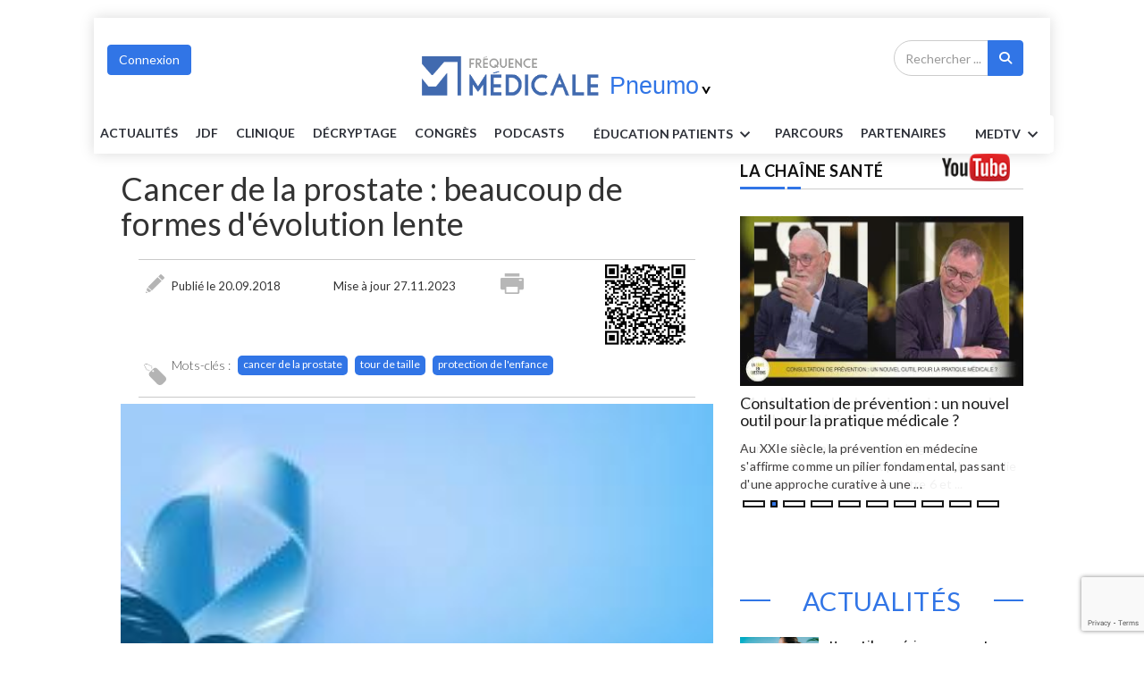

--- FILE ---
content_type: text/html; charset=utf-8
request_url: https://www.frequencemedicale.com/pneumologie/maladie/921-Cancer-de-la-prostate-le-diagnostic-precoce-ameliore-le-pronostic
body_size: 37242
content:

<!DOCTYPE html>
<html lang="fr">

<head>

<script type="text/javascript" src="https://cache.consentframework.com/js/pa/26816/c/KTUPX/stub" referrerpolicy="unsafe-url" charset="utf-8"></script>
<script type="text/javascript" src="https://choices.consentframework.com/js/pa/26816/c/KTUPX/cmp" referrerpolicy="unsafe-url" charset="utf-8" async></script> 




<!-- Google Tag Manager -->
<script>(function(w,d,s,l,i){w[l]=w[l]||[];w[l].push({'gtm.start':
new Date().getTime(),event:'gtm.js'});var f=d.getElementsByTagName(s)[0],
j=d.createElement(s),dl=l!='dataLayer'?'&l='+l:'';j.async=true;j.src=
'https://www.googletagmanager.com/gtm.js?id='+i+dl;f.parentNode.insertBefore(j,f);
})(window,document,'script','dataLayer','GTM-T6RDP9B');</script>
<!-- End Google Tag Manager -->

    <meta charset="utf-8">
    <meta http-equiv="X-UA-Compatible" content="IE=edge">
    <meta name="viewport" content="width=device-width, initial-scale=1">
    <meta name="robots" content="index,follow,max-snippet:-1,max-image-preview:large,max-video-preview:-1" />
	
<meta name="facebook-domain-verification" content="qxnw3fh700q1es11yc9czr54if94jk" />
	<meta name="description" content="Site d’information pour les médecins, décryptant l’actualité médicale par spécialités avec des émissions WebTV hebdomadaires d’information et formation.">





<!-- SCHEMA GOOGLE -->
<script type="application/ld+json">
[
           
{
     //Organization
	"@context": "http:\/\/schema.org",
	"@type": "Organization",
	"name": "Fréquence Médicale",
    "url": "https:\/\/www.frequencemedicale.com\/",
	"logo": {
		"@type": "ImageObject",
		"url": "https:\/\/www.frequencemedicale.com\/themes\/themesfmv2019\/images\/logo-fm-final.png"		
		}
},
 
{
	//WebSite
    "@context": "http:\/\/schema.org",
    "@type": "WebSite",
      "name": "Fréquence Médicale",
      "url": "https:\/\/www.frequencemedicale.com\/",
    "potentialAction": {
       "@type": "SearchAction",
       "target": "https:\/\/www.frequencemedicale.com\/pneumologie\/search\/{query_term}",
       "query-input": "required name=query_term"
    }
},
	
{

	"@context": "https:\/\/schema.org",
	"@type": "WebPage",
	"name": "Fréquence Médicale",				 
	"description": "\"Le cancer de la prostate est le cancer le plus fr\\u00e9quent chez l\\u2019homme de plus de 50 ans. Il est responsable de 9.000 d\\u00e9c\\u00e8s par an, mais beaucoup de formes sont d'\\u00e9volution lente et ne n\\u00e9cessitent pas forc\\u00e9ment de traitement chez l'homme \\u00e2g\\u00e9. Lorsqu\\u2019il est diagnostiqu\\u00e9 t\\u00f4t, son traitement est tr\\u00e8s efficace.\"",				
	"breadcrumb":
      {
		 "@context": "https:\/\/schema.org",
		 "@type":"BreadcrumbList",
		 "itemListElement": 
            [
               {
				"@type": "ListItem",
				"position": 1,
				"name": "Accueil",
				"item": 
				{
				  "@id": "https:\/\/www.frequencemedicale.com"
				}
			   },{
				"@type": "ListItem",
				"position": 2,
				"name": "Maladies",
				"item": 
				{
				  "@id": "https:\/\/www.frequencemedicale.com\/pneumologie\/fiche"
				}
			   }            ]
      }
}	




 
		

,{
	//NewsArticle
	"@context": "http:\/\/schema.org",
	"@type": "NewsArticle",
	"isAccessibleForFree": false,
	"articleSection": "Cancer de la prostate",
	"dateModified": "2023-11-27T11:15:00+01:00",
	"datePublished": "2018-09-20T22:29:00+02:00",
	"description": "Le cancer de la prostate est le cancer le plus fr\u00e9quent chez l\u2019homme de plus de 50 ans. Il est responsable de 9.000 d\u00e9c\u00e8s par an, mais beaucoup de formes sont d'\u00e9volution lente et ne n\u00e9cessitent pas forc\u00e9ment de traitement chez l'homme \u00e2g\u00e9. Lorsqu\u2019il est diagnostiqu\u00e9 t\u00f4t, son traitement est tr\u00e8s efficace.",
	"headline": "Cancer de la prostate : beaucoup de formes d'\u00e9volution lente",	
	"mainEntityOfPage": 
		{
		"@type": "WebPage",
		"@id": "https:\/\/www.frequencemedicale.com\/pneumologie\/maladie\/921-Cancer-de-la-prostate-le-diagnostic-precoce-ameliore-le-pronostic"		},
	"publisher": 
		{
		"@context": "http:\/\/schema.org",
		"@type": "Organization",
		"name": "Fréquence Médicale",
		"url": "https:\/\/www.frequencemedicale.com\/",
		"logo": 
			{
			"@type": "ImageObject",
			"url": "https:\/\/fmv.watozeur.com\/themes\/themesfmv2019\/images\/logo-fm-final.png"
			}
		},
	"url": "https:\/\/www.frequencemedicale.com\/pneumologie\/maladie\/921-Cancer-de-la-prostate-le-diagnostic-precoce-ameliore-le-pronostic",
	"articleBody": "\r\nDes mots pour les maux\r\nLe cancer de la prostate est un cancer qui touche principalement les cellules \u00ab\u00a0glandulaires\u00a0\u00bb qui s\u00e9cr\u00e8tent \u00ab\u00a0le liquide prostatique\u00a0\u00bb, l\u2019un des constituants du sperme. Ce sont des \u00ab\u00a0ad\u00e9nocarcinomes\u00a0\u00bb.Les mictions trop fr\u00e9quentes, lorsque le besoin d\u2019uriner est fr\u00e9quent, portent le nom de \u00ab\u00a0pollakiurie\u00a0\u00bb. Lorsque les envies sont pressantes, on parle \u00ab\u00a0d\u2019urgenturie\u00a0\u00bb ou \u00ab\u00a0mictions imp\u00e9rieuses\u00a0\u00bb. Lorsque les mictions sont difficiles, on parle de \u00ab dysurie\u00a0\u00bb.\r\n\r\nQu'est-ce que le cancer de la prostate ?\r\nLa prostate est une glande qui fait partie de l\u2019appareil g\u00e9nital de l\u2019homme. Elle se trouve sous la vessie, devant le rectum et elle entoure le canal par lequel est \u00e9vacu\u00e9e l\u2019urine de la vessie, \u00ab\u00a0l\u2019ur\u00e8tre\u00a0\u00bb.\r\nQuelles sont les causes\u00a0du cancer de la prostate ?\r\nIl n\u2019existe pas de cause identifiable de survenue du cancer de la prostate. Il existe cependant des facteurs de risque qui peuvent favoriser le d\u00e9veloppement du cancer. Il est important d\u2019avoir \u00e0 l\u2019esprit que la pr\u00e9sence d'un ou plusieurs facteurs de risque n'entra\u00eene pas syst\u00e9matiquement l'apparition d'un cancer. De m\u00eame, l\u2019absence de facteurs de risque reconnus n\u2019emp\u00eache pas l\u2019apparition d\u2019un cancer de la prostate. Parmi les facteurs de risque prouv\u00e9s, on retrouve l\u2019\u00e2ge, les ant\u00e9c\u00e9dents familiaux et l\u2019origine ethnique. Aucun de ces facteurs n'est modifiable. L\u2019origine ethnique et g\u00e9ographique semble influencer la survenue de cancer de la prostate. On observe une...",
	"associatedMedia": 
		[{
		"@type": "ImageObject",
		"url": "https://www.pourquoidocteur.fr/media/image_maladie/aprost-1635168681.jpeg",
		"caption": "Irina_Qiwi\/iStock"		
		}],
		
	"image": 
		{
		"@type": "ImageObject",
		"url": "https://www.pourquoidocteur.fr/media/image_maladie/aprost-1635168681.jpeg",
		"caption": "Irina_Qiwi\/iStock"
		}		
	,"keywords": "cancer de la prostate, tour de taille, protection de l'enfance"	
	} 

]
</script>

<!-- SCHEMA GOOGLE -->

	

	
	

   <!-- Favicon -->
 <!-- <link rel="shortcut icon" href="images/logo-fm-small.png" />  -->
    <!-- The above 3 meta tags *must* come first in the head; any other head content must come *after* these tags -->
    <title>Fréquence médicale</title>
    <!-- google fonts -->
    <link href="https://fonts.googleapis.com/css?family=Lato:100,100i,300,300i,400,400i,700,700i,900,900i|Ubuntu:300,300i,400,400i,500,500i,700,700i" rel="stylesheet">
	<!-- Bootstrap -->
    <link rel="stylesheet" href="https://www.frequencemedicale.com/themes/themesfmv2019/css/bootstrap.min.css">
    <!-- Scrollbar css -->
    <link rel="stylesheet" type="text/css" href="https://www.frequencemedicale.com/themes/themesfmv2019/css/jquery.mCustomScrollbar.css" />
    <!-- Owl Carousel css -->
    <link rel="stylesheet" type="text/css" href="https://www.frequencemedicale.com/themes/themesfmv2019/owl-carousel/owl.carousel.css" />
    <link rel="stylesheet" type="text/css" href="https://www.frequencemedicale.com/themes/themesfmv2019/owl-carousel/owl.theme.css" />
    <link rel="stylesheet" type="text/css" href="https://www.frequencemedicale.com/themes/themesfmv2019/owl-carousel/owl.transitions.css" />
    <!-- youtube css -->
    <link rel="stylesheet" type="text/css" href="https://www.frequencemedicale.com/themes/themesfmv2019/css/RYPP.css" />
    <!-- jquery-ui css -->
    <link rel="stylesheet" href="https://www.frequencemedicale.com/themes/themesfmv2019/css/jquery-ui.css">
    <!-- animate -->
    <link rel="stylesheet" href="https://www.frequencemedicale.com/themes/themesfmv2019/css/animate.min.css">
    <!-- fonts css -->
    <link rel="stylesheet" href="https://www.frequencemedicale.com/themes/themesfmv2019/font-awesome/css/font-awesome.min.css">
    <link rel="stylesheet" type="text/css" href="https://www.frequencemedicale.com/themes/themesfmv2019/css/Pe-icon-7-stroke.css" />
    <link rel="stylesheet" type="text/css" href="https://www.frequencemedicale.com/themes/themesfmv2019/css/flaticon.css" />
    <!-- custom css -->
    <link rel="stylesheet" id="css" href="https://www.frequencemedicale.com/themes/themesfmv2019/css/style.css">
	<link rel="stylesheet" id="css" href="https://www.frequencemedicale.com/themes/themesfmv2019/css/btn_style.css">
	<link rel="stylesheet" id="css" href="https://cdnjs.cloudflare.com/ajax/libs/font-awesome/6.4.2/css/all.min.css">
	<!--<link rel="stylesheet" id="css" href="themes/themesfmv2019/css/style-cardiologie.css">--->
	<link rel="icon" href="https://www.frequencemedicale.com/favicon.ico" />
    <!-- specialite css -->	
	<!--<link rel="stylesheet" type="text/css" href="themes/themesfmv2019/css/video-js.min.css" /> -->
	
		<!-- Sweetalert2 -->
	
	<link href="https://www.frequencemedicale.com/themes/themesfmv2019/css/sweetalert2.min.css" rel="stylesheet">
	
	<!-- Video JS & Nuevo Plugin -->
	
	<link href="https://www.frequencemedicale.com/videojs/videojs/skins/nuevo/videojs.css" rel="stylesheet">
	
<script src="https://code.jquery.com/jquery-2.2.4.min.js" integrity="sha256-BbhdlvQf/xTY9gja0Dq3HiwQF8LaCRTXxZKRutelT44=" crossorigin="anonymous"></script>
	<script src="https://www.google.com/recaptcha/api.js?render=6Lc5ZTAqAAAAANJEy_vpa4BUlMXpw8UUpQj2uxgC"></script>
<script>
</script>
	 
	 <script type="text/javascript">
function recupere_password() {
    var login_recup = document.getElementById("login_recup").value;
    var recaptcha_token = document.getElementById("recaptcha_token_RP").value;

    // Email validation regex pattern
    var emailPattern = /^[^\s@]+@[^\s@]+\.[^\s@]+$/;

    // Validate that the login_recup is not empty and is a valid email
    if (login_recup === "") {
        Swal.fire({
            title: "<strong>Erreur</strong>",
            width: "auto",
            icon: "error",
            html: 'Le champ Email ne peut pas être vide',
            showCloseButton: true
        });
		$(".swal2-container").css("zIndex", "99999999999999");
        return; // Stop the function from continuing
    } else if (!emailPattern.test(login_recup)) {
        Swal.fire({
            title: "<strong>Erreur</strong>",
            width: "auto",
            icon: "error",
            html: 'Veuillez entrer une adresse e-mail valide',
            showCloseButton: true
        });
		$(".swal2-container").css("zIndex", "99999999999999");
        return; // Stop the function from continuing
    }

    // Proceed with AJAX request if validation passes
    $.ajax({
        type: "POST",
        contentType: "application/x-www-form-urlencoded; charset=UTF-8",
        url: "https://www.frequencemedicale.com/iframe/exec_connexion_new_sub.php",
        data: "login_recup=" + login_recup + "&site=17&recaptcha_token=" + recaptcha_token,
        dataType: 'html',
        success: function(html) {
            console.log(html);
            if (html != "0") {
                Swal.fire({
                    title: "<strong>SUCCESS</strong>",
                    width: "auto",
                    icon: "success",
                    html: 'Un email sera envoyé pour vous rappeler les paramètres de votre compte',
                    showCloseButton: true
                });
                $(".swal2-container").css("zIndex", "99999999999999");
            } else {
                Swal.fire({
                    title: "<strong>Erreur</strong>",
                    width: "auto",
                    icon: "error",
                    html: 'Login/Email invalide',
                    showCloseButton: true
                });
                $(".swal2-container").css("zIndex", "99999999999999");
            }
        }
    });
}


function closeconxion()
{$("#formulairedesktop").modal('hide');
}

window.closeModalAndShowPassRecup = function(){
    $('#creercomptedesktop').modal('hide');
    $('#formulairedesktop').modal('hide');
	$('#formulairerecupdesktop').modal('show');
};

  function check_connexion_params()
{
var login= escape($("#inp_email").val());
$("#inp_password").val($("#inp_password").val().replaceAll(/\'/g,"\\\'"));
var password= encodeURIComponent($("#inp_password").val());
var url=window.location.href;
if(($('#form_connexion')[0].checkValidity() == false) || $.trim( $('#inp_email').val() ) == '')
{
$("#form_connexion")[0].reportValidity();
}else{

$.ajax({
    type: "POST",
    url: "https://www.frequencemedicale.com/index.php?op=profils&action=checkaccount",
	data:"login="+login+"&password="+password+"&url="+url,
    
	statusCode: {
	503: function(xhr) {
	Swal.fire({
	customClass: {
	zIndex : "99999999999999"
	},
	title: "<strong>ERREUR</strong>",
	width: "auto",
	icon: "error",
	html:'Vous avez essayé trop de fois. Veuillez réessayer plus tard.',
	showCloseButton: true
	})
	$(".swal2-container").css("zIndex", "99999999999999");
	$("#form_connexion :input").prop("disabled", true);
	setTimeout(function() {
	$("#form_connexion :input").prop("disabled", false);
	}, 900000);  
	}
	},
	success: function(html){

if(parseInt(html)==0){
	
Swal.fire({
  title: "<strong>ERREUR</strong>",
  width: "auto",
  icon: "error",
  html:'Login/Mot de passe invalide',
  showCloseButton: true
})
$(".swal2-container").css("zIndex", "99999999999999");
$("#form_connexion :input").prop("disabled", false);
}else if(parseInt(html)==1){
Swal.fire({
		  customClass: {
   zIndex : "99999999999999"
  },
  title: "<strong>ERREUR</strong>",
  width: "auto",
  icon: "error",
  html:'Votre compte n\'est pas encore activé. Veuillez contacter svp le webmaster à l\'adresse contact@frequencem.com',
  showCloseButton: true
})
$(".swal2-container").css("zIndex", "99999999999999");
$("#form_connexion :input").prop("disabled", false);
}
else if(parseInt(html)=="10"){
 var input = $("<input>").attr("type", "hidden").attr("name", "btn_submit").val("");
$('#form_connexion').append($(input));
var link = "https://profils.medical-email.com/provider/loginpost.php?redirect_url=https://www.frequencemedicale.com/pneumologie/maladie/921-Cancer-de-la-prostate-le-diagnostic-precoce-ameliore-le-pronostic" ;
$('#form_connexion').attr('action', link);
$('#form_connexion').submit();
}

}

});
}
}
</script>	  

<script>
function setCookie(cname, cvalue, exdays) {
    var d = new Date();
    d.setTime(d.getTime() + (exdays*60*1000));
    var expires = "expires="+d.toUTCString();
    document.cookie = cname + "=" + cvalue + "; " + expires + "; path=/";
}
function getCookie(cname) {
    var name = cname + "=";
    var ca = document.cookie.split(';');
    for(var i=0; i<ca.length; i++) {
        var c = ca[i];
        while (c.charAt(0)==' ') c = c.substring(1);
        if (c.indexOf(name) == 0) return c.substring(name.length,c.length);
    }
    return "";
}
</script>
	 <style type='text/css'>
					.search-area .btn-search {
					background-color: #3175e6!important;
					border-color: #3175e6!important;
					}
					#widget-slider2.owl-theme .owl-controls .owl-page.active span,
					#widget-slider2.owl-theme .owl-controls.clickable .owl-page:hover span {
    filter: Alpha(Opacity=100);
    opacity: 1;
    background: #3175e6!important;
}
					
					.headding-border {
						position: relative;
						border-bottom: 1px solid #CCC;
						background-color: #3175e6!important;
						margin-bottom: 30px;
    
									}
					.btn-primary {
					background-color: #3175e6!important;
					border-color: #3175e6!important;
					color:#fff;
					}
					.btn-primary:hover {
					background-color: #fff !important;
					border: 1px solid #3175e6!important;
					color: #3175e6!important;
					}
					
					.btn_val {
						background-color: #3175e6!important;
						border-color: #fff;
						color:#fff !important;
					}
					.btn_val:hover{
						background-color: #fff !important;
						border-color: #3175e6!important;
						color:#3175e6!important;
					}
					.dmpa{	
							background-color:#3175e6!important;
							border-color: #3175e6!important;
							
					}
					
					.specialite {
					color: #3175e6!important;
					}
					.post-title-author-details p a,.post-style2-detail p a { color: #3175e6!important;}
					.btn-outline-primary{
					color: #3175e6!important;
					border-color: #3175e6!important;
					}
					.box-item:hover .td-module-title a{color: #3175e6!important;}
					.btn-outline-primary:hover{
					 color: #fff !important;
					 background-color: #3175e6!important;
					}
					#widget-slider.owl-theme .owl-controls .owl-page.active span, #widget-slider.owl-theme .owl-controls.clickable .owl-page:hover span{ background-color: #3175e6!important;}
					.titre5_art_maladie h3 {
					color: #3175e6!important;
					}
					
					.spe-name {
					color: #3175e6!important;
					}
					.playvideo i {
					color: #3175e6!important;
					}
					.fermeture-spe {
					color: #3175e6!important;
					}
					.quizz-box a:hover,.coach-box a:hover  {
					background-color: #3175e6!important;
					}
					.img-box  a:hover  {
					background-color: #3175e6!important;
					}
					footer ul li a:hover {
						color: #000 !important;
						text-decoration: none;
}

					.dropdown-menu > li > a:hover{
					background-color:  #3175e6 !important;
					color: #fff !important;
					}
					.nav-pills > li.active > a, .nav-pills > li.active > a:focus, .nav-pills > li.active > a:hover{
					background-color:  #3175e6 !important;
					color:#fff !important;
					}
					.liens_maldie{color: #3175e6;}
					. titre5_art_maladie div{border: 1ps solid }
					.nav-pills > li > a {
						border-radius: 5px 5px 0px 0px;
						color: #3175e6;
						border-top: 1px solid  #3175e6 !important; ;
						border-left: 1px solid  #3175e6 !important; ;
						border-right: 1px solid  #3175e6 !important; ;
}
					.resp-container a:hover {
					border-bottom: 3px solid #3175e6 !important;
					}
					.nav-btn:hover{color: #3175e6 !important;}
					.categ :hover{color: #3175e6 !important;}
					#triangle {
					 border-left: 10px solid #3175e6 !important;
					}
					.mobile-menu-btn{
					background-color:  #3175e6 !important; ;
					border-color:  #3175e6 !important; ;
					}
					.btn-spe:hover{
					color: #3175e6 !important;
					}
					#mc5{
					background-color: #3175e6 !important;
					}
					.wmc{
					color:#fff !important;
						}
					.wmc : hover{
					color: #fff; !important;
						}
					#cmt a{
					color: #3175e6 !important;
					}
					.panel-title a{
					color: #3175e6 !important;
					}
					.panel ul li a{
					color: #3175e6 !important;
					}
						
					.btn-style:hover {
					color:  #3175e6 !important;
					background-color: #fff !important;
					border: 2px solid #3175e6 !important;
					}
					
					.post-wrapper .post-title a:hover {
						color :#fff !important;
					}
					
					
					.readmore i{
					background: #3175e6 !important;
					}
					.color-slider {
						color: #3175e6 !important;
					}
					
					#toTop.btn-info{
					 background-color: #3175e6 !important;
					 border-color: #3175e6 !important;
					}
					
					.title-fm {
						color: #3175e6 !important;
					}
					.btn-style {
							background-color: #3175e6 !important;
								border: 2px solid #3175e6 !important;
					}
					.color-1{
					     color: #3175e6 !important;	
					}
					
					.title-bord-fm {
					border: 1px solid #3175e6 !important;
					}
					
					.pagination>.active>a, .pagination>.active>a:focus, .pagination>.active>a:hover, .pagination>.active>span, .pagination>.active>span:focus, .pagination>.active>span:hover {
					    background-color: #3175e6 !important;
						    border-color: #3175e6 !important;
					}
					.pagination>.active>a, .pagination>.active>a:focus, .pagination>.active>a:hover, .pagination>.active>span, .pagination>.active>span:focus, .pagination>.active>span:hover {

						background-color: #3175e6 !important;
						border-color: #3175e6 !important;
					}
					.pagination>li>a:focus, .pagination>li>a:hover, .pagination>li>span:focus, .pagination>li>span:hover {
						color: #fff;
						background-color: #3175e6 !important;
						border-color: #3175e6 !important;
					}
					a:hover {
						color: #3175e6 !important;
					}
					.main-resp-container a:hover {
						border-bottom: 3px solid #3175e6 !important;
					}
					.breadcrumbs ul li i {
						color: #3175e6 !important;
					}
					.date ul li a span {
						color: #3175e6 !important;
					}
					.video-js .vjs-big-play-button {
						background-color: #3175e6 !important;
					}

					
	</style>
<script>
  $(document).ready(function(){  
  $('#submitrecherchemobile').click(function(){
	var recherchevalue = $('#recherchekeymobile').val();
	var link = 'https://www.frequencemedicale.com/pneumologie/search' ;
   $('#rechercheformobile').attr('action', link);
});
  });

 </script>
    <div class="modal fade" id="formulairerecupdesktop">
      <div class="modal-dialog">
        <div class="modal-content">
          <div class="modal-header">
            <h4 class="modal-title">Mot de passe oublié</h4>          
            <button type="button" class="close" data-dismiss="modal">
              <span>&times;</span>
            </button>
          </div>
          <div class="modal-body" style="color:#000; height:350px;padding:30px !important;">
         		<div class="row">
<script>
    grecaptcha.ready(function() {
        grecaptcha.execute('6Lc5ZTAqAAAAANJEy_vpa4BUlMXpw8UUpQj2uxgC', {action: 'recupere_password'}).then(function(token) {
            document.getElementById('recaptcha_token_RP').value = token;
        });
    });
</script>				 	
				 		<div class="well">
							 <center>
							 <div id="errormessagepass"></div>
							  <form method="post" action="">
							  <div class="form-group">
							    <label for="exampleInputEmail1">Email</label>
							    <input type="text" class="form-control" id="login_recup" name="login_recup" placeholder="Email" required>
								<input type="hidden" name="recaptcha_token_RP" id="recaptcha_token_RP">
							  </div>
							  <button type="button" onClick='recupere_password()' name="btn_submit" class="btn btn-primary btn-lg btn-block" >Recupérer mot de passe</button>
							  </form>
							 </center>
						</div>
					
				</div> 
			<br/>
          </div>
        </div>
      </div>
    </div>
<style>

// for links without anchor text or image
.sr-only {
    position: absolute;
    width: 1px;
    height: 1px;
    margin: -1px;
    padding: 0;
    border: 0;
    clip: rect(0, 0, 0, 0);
    overflow: hidden;
}
</style>	
	
</head>
<!-- Google Tag Manager (noscript) -->
<noscript><iframe src="https://www.googletagmanager.com/ns.html?id=GTM-T6RDP9B"
height="0" width="0" style="display:none;visibility:hidden"></iframe></noscript>
<!-- End Google Tag Manager (noscript) -->
<div id="emplacement4" class="emplacement4"> <!-- Emplacement 4 pub habillage --> </div>
    <div class="se-pre-con"></div>
	<div class="container" style="padding:0">
					
    <header>
        <!-- Mobile Menu Start -->
        <div class="mobile-menu-area navbar-fixed-top hidden-sm hidden-md hidden-lg">
            <nav class="mobile-menu" id="mobile-menu">
                <div class="sidebar-nav">
                    <ul class="nav side-menu" style="font-size:15px"> 
                        <li class="sidebar-search">
						<form method="POST" id="rechercheformobile" action="">
                            <div class="input-group custom-search-form">
                                <input type="text" class="form-control" placeholder="Rechercher ..." id="recherchekeymobile" name="q" required>
                                <span class="input-group-btn">
                                        <button class="btn mobile-menu-btn" id="submitrecherchemobile" name="submitrecherchemobile" title="Recherche" type="submit">
                                            <i class="fa fa-search"></i>
                                        </button>

                                    </span>
                            </div>
						</form>
                            
                            
                            <!-- /input-group -->
                        </li>
						                           <li><a href="https://www.frequencemedicale.com/pneumologie/home">ACCUEIL</a></li>
                        							                        <li>
                            <a href="#">Spécialités<span class="fa arrow"></span></a>
                            <ul class="nav-second-level">
														<li><a href="https://www.frequencemedicale.com/generaliste/home">Généraliste</a></li>
							 													                                <li><a href="https://www.frequencemedicale.com/cardiologie/home">Cardiologie</a></li>
													                                <li><a href="https://www.frequencemedicale.com/dermatologie/home">Dermatologie</a></li>
													                                <li><a href="https://www.frequencemedicale.com/diabetologie/home">Diabétologie</a></li>
													                                <li><a href="https://www.frequencemedicale.com/geriatrie/home">Gériatrie</a></li>
													                                <li><a href="https://www.frequencemedicale.com/hematologie/home">Hématologie</a></li>
													                                <li><a href="https://www.frequencemedicale.com/medecine-generale/home">Médecine générale</a></li>
													                                <li><a href="https://www.frequencemedicale.com/neurologie/home">Neurologie</a></li>
													                                <li><a href="https://www.frequencemedicale.com/oncologie/home">Oncologie</a></li>
													                                <li><a href="https://www.frequencemedicale.com/pneumologie/home">Pneumologie</a></li>
													                                <li><a href="https://www.frequencemedicale.com/psychiatrie/home">Psychiatrie</a></li>
													                                <li><a href="https://www.frequencemedicale.com/rhumatologie/home">Rhumatologie</a></li>
													                                <li><a href="https://www.frequencemedicale.com/urologie/home">Urologie</a></li>
													                                <li><a href="https://www.frequencemedicale.com/gyneco-obstetrique/home">Gynéco-obstétrique</a></li>
													                                <li><a href="https://www.frequencemedicale.com/hepato-gastro-enterologie/home">Hépato-Gastro-entérologie</a></li>
													                                <li><a href="https://www.frequencemedicale.com/pediatrie---neonatologie/home">Pédiatrie - Néonatologie</a></li>
							                            </ul>
                        </li>
                    <li><a href="https://www.frequencemedicale.com/pneumologie/actualites">Actualités</a></li>
                    <li><a href="https://www.frequencemedicale.com/pneumologie/jdf">JDF</a></li>
                    <li><a href="https://www.frequencemedicale.com/pneumologie/clinique">Clinique</a></li>
                    <li><a href="https://www.frequencemedicale.com/pneumologie/decryptage">Décryptage</a></li>
                    <li><a href="https://www.frequencemedicale.com/pneumologie/congres">Congrès</a></li>
					<li><a href="https://www.frequencemedicale.com/pneumologie/podcasts">PODCASTS</a></li>
					
                        <li>
                            <a href="#">Patients<span class="fa arrow"></span></a>
                            <ul class="nav-second-level">
                                <li><a href="https://www.frequencemedicale.com/pneumologie/patient">Vos patients en parlent</a></li>
                                <li><a href="https://www.frequencemedicale.com/pneumologie/parole">Paroles de patients</a></li>
                                <li><a href="https://www.frequencemedicale.com/pneumologie/fiche">fiches patients</a></li>
                               

                            </ul>
                        </li>
                        <li><a href="https://www.frequencemedicale.com/pneumologie/parcours">Parcours</a></li>
                        <li><a href="https://www.frequencemedicale.com/pneumologie/partenaires">Partenariats</a></li>
						<li>
						<a href="#">MED TV<span class="fa arrow"></span></a>
                         <ul class="nav-second-level">
						<li><a  href="https://www.frequencemedicale.com/pneumologie/jdf">Jeudis de la formation</a></li>
						<li><a  href="https://www.frequencemedicale.com/pneumologie/MEDTV/jdp">Jeudis des professions santé</a></li>
						<li><a  href="https://www.frequencemedicale.com/pneumologie/MEDTV/feminin">La médecine au féminin</a></li>
						<li><a  href="https://www.frequencemedicale.com/pneumologie/MEDTV/question">La santé en question</a></li>
						<li><a  href="https://www.frequencemedicale.com/pneumologie/MEDTV/mdp">Les mercredis de la pratique</a></li>
                        <li><a  href="https://www.frequencemedicale.com/pneumologie/MEDTV/univers">Univers médecins</a></li>
						<li><a  href="https://www.frequencemedicale.com/pneumologie/MEDTV/mdt">Les MARDIS THÉMATIQUES </a></li>
						</ul>
						</li>
						<li align="center">
						<div align="center">
						                        								<button data-toggle="modal" data-target="#formulairedesktop" class="btn btn-primary marg-top-5 ">Connexion</button>
					  					  								


                        </div>
						
						</li>
                        <!-- social icon -->
                        <li>
                            <div class="social">
                                <ul>
                                    <li><a target="_blank" href="https://www.facebook.com/frequencemedicale" class="facebook"><i class="fa  fa-facebook"></i> <span class="sr-only">Facebook</span> </a></li>
                                    <li><a target="_blank" href="https://twitter.com/frequencemedica" class="twitter"><i class="fa  fa-twitter"></i> <span class="sr-only">Twitter</span></a></li>
                                    <li><a target="_blank" href="https://www.youtube.com/channel/UCtNyuN_HFlNYO0-gqXwhLTg" class="youtube"><i class="fa fa-youtube"></i> <span class="sr-only">Youtube</span></a></li>
                                </ul>
                            </div>
                        </li>
                    </ul>
                </div>
            </nav>
            <div class="container">
                <div class="top_header_icon">

                <span class="top_header_icon_wrap">
				                     <a href="https://www.frequencemedicale.com/pneumologie/home" ><img width="100" height="100" class="logo-mobil-nav" src="https://www.frequencemedicale.com/themes/themesfmv2019/images/logo-fm-small.png" alt="Fréquence Médicale Logo"></a>
					                </span>
                  
                </div>
                <div id="showLeft" class="nav-icon">
                    <span></span>
                    <span></span>
                    <span></span>
                    <span></span>
                </div>
            </div>
        </div>
        <!-- Mobile Menu End -->
  
       <style>
/* General styles for the emplacement container */
.emplacement {
    width: 100%; /* Full width */
    max-width: 1200px; /* Optional: Set a maximum width */
    margin: 0 auto; /* Center the div */
    padding: 10px; /* Optional: Add some padding for spacing */
    box-sizing: border-box; /* Include padding in width and height */
}

/* Targeting any image within the .emplacement div */
.emplacement img {
    width: 100%; /* Make the image responsive to the parent div width */
    height: auto; /* Maintain aspect ratio */
    max-width: 100%; /* Prevent image from exceeding container width */
    display: block; /* Remove extra space under the image */
}

/* Responsive adjustments for smaller screens */
@media (max-width: 768px) {
    .emplacement {
        padding: 5px; /* Reduce padding on smaller screens */
    }

    .emplacement img {
        width: 100%; /* Make the image take up the full width */
    }
}

@media (max-width: 480px) {
    .emplacement {
        padding: 2px; /* Further adjust padding for very small screens */
    }

    .emplacement img {
        width: 100%; /* Ensure the image takes up full width */
    }
}
</style>
<div class="container banner-partner">
<div class="row">
<div class="col-xs-12 col-md-12 col-sm-12">
<div id="emplacement0" class="emplacement"> <!-- Top Banner --> </div>
</div>
</div>
</div>
       
	 	  <script>
  $(document).ready(function(){  
  $('#submitrecherche').click(function(){
	var recherchevalue = $('#recherchekey').val();
	var link = 'https://www.frequencemedicale.com/pneumologie/search'  ;
   $('#rechercheform').attr('action', link);
});
  });

 </script>
      
       <!--  header -->
      
      
           <!--  header generaliste -->
		   
		   <style>
		   /*.btn-primary:hover{ color:#43C59E !important}*/
		   #formID label{ font-weight:inherit; font-size:14px; margin:5px 0}
		   #formID legend{font-size:16px;margin:15px 0 2px 0}
		   </style>
      
    <section class="header-sticky" id="header-sticky"  >
        <div class="top_banner_wrap">

        <!-- connect button -->
            

                <div class="container">
                <div class="row">
                    <div class="col-md-12 flex pad0">
                        <div class="col-md-3 col-sm-3 padleft0">
						                        <button data-toggle="modal" data-target="#formulairedesktop" class="btn btn-primary marg-top-5 connect">Connexion</button>
					  								
    <div class="modal fade" id="formulairedesktop">
      <div class="modal-dialog">
        <div class="modal-content">
          <div class="modal-header">
            <h4 class="modal-title">Se connecter :</h4>          
            <button type="button" class="close" data-dismiss="modal">
              <span>&times;</span>
            </button>
          </div>
          <div class="modal-body" style="color:#000; height:350px;padding:30px !important;">
         			 					<div class="row">
				 	
				 		<div class="well">
							 <center>
							 <div id="error"></div>
							  <form method="post" id="form_connexion" action="">
							  <div class="form-group">
							    <label for="exampleInputEmail1">Email</label>
							    <input type="text" class="form-control" name="inp_email" id="inp_email" placeholder="Email" pattern=".*\S+.*" required>
							  </div>
							  <div class="form-group">
							    <label for="exampleInputEmail1">Mot de passe</label>
							    <input type="password" class="form-control" name="inp_password" id="inp_password" placeholder="Mot de passe"  required>
							  </div>
							  <button type="button" name="btn_submit" class="btn btn-primary btn-lg btn-block" onclick='check_connexion_params();' >Se connecter</button>
							  </form>
							 </center>
						</div>
					
				</div> 
            <a  data-toggle="modal" data-target="#creercomptedesktop" href="#">Pas encore de compte ?</a>
			<a  data-toggle="modal" data-target="#formulairerecupdesktop" onclick='closeconxion()' href="#" style="text-align: right;float: right;">Mot de passe oublié ?</a>
    
			<br/>
          </div>
        </div>
      </div>
    </div>

    <div class="modal fade" id="creercomptedesktop">
      <div class="modal-dialog">
        <div class="modal-content">
          <div class="modal-header">
            <h4 class="modal-title">S'inscrire :</h4>          
            <button type="button" class="close" data-dismiss="modal">
              <span>&times;</span>
            </button>
          </div>
          <div class="modal-body row">
          <iframe id="inscriptionframe" name="inscriptionframe" style="border:none" scrolling= 'no' height="2000px" width="100%" src="https://www.frequencemedicale.com/iframe/new_iframe_inscription_test.php?specialite_site=29"></iframe>
          </div>
        </div>
      </div>
    </div>
    
                        </div>
                        <!-- /connect button -->
                        
                        
                        

                        <!-- logo -->


                    						
						
						
                       <div class="col-md-6 col-sm-6">
					   
					   
                            <div class="header-logo">
							

							 
							    <table  align="center"><tr><td align="center">
							 <div>
                                        <div style="float:left;">
																										<a href="https://www.frequencemedicale.com/pneumologie/home" >
							                                        <img  width="100" height="100"  class="td-retina-data img-responsive in-block" id="logo-page" src="https://www.frequencemedicale.com/themes/themesfmv2019/images/logo-fm-final.png" alt="logo fréquence médicale">
										</a>
                                        </div>
										
										
                                 
                                    <a href="https://www.frequencemedicale.com/pneumologie/home"> <span class="sr-only">Hématologie</span> 
                                    </a>
									
									
									
                                    <div style="float:left">
									
									<table><tr><td>
																				 <a data-toggle="modal" data-target="#exampleModal" style="cursor:pointer">
										<h2 id="specialitenamesize"class="in-block specialite" >Pneumo</h2>
										  										  </a></td>
										  <td valign="bottom">
                                            <button type="button" class="btn btn-spe" data-toggle="modal" data-target="#exampleModal" style="color:#000">
                                                    >
                                              </button>
</td></tr></table>
                                                    <!-- Modal -->
                                                    <div class="modal fade" id="exampleModal" tabindex="-1" role="dialog" aria-labelledby="myLargeModalLabel" aria-hidden="true">
                                                    <div class="modal-dialog modal-lg menu-spe" role="document">
                                                        <div class="modal-content">
                                                        <div class="modal-header">
                                                            <h5 class="modal-title" id="myLargeModalLabel">Nos autres pages de spécialités :</h5>
                                                            <button type="button" class="close close-spe" data-dismiss="modal" aria-label="Close">
                                                            <span class="fermeture-spe" aria-hidden="true">&times;</span>
                                                            </button>
															</div>
                                                        <div class="modal-body specialities">
                                                        
					
															<li><a href="https://www.frequencemedicale.com/generaliste/home">Généraliste</a></li>
														  														   																														<li><a href="https://www.frequencemedicale.com/cardiologie/home">Cardiologie</a></li>
															<span>  </span>
														   														   																														<li><a href="https://www.frequencemedicale.com/dermatologie/home">Dermatologie</a></li>
															<span>  </span>
														   														   																														<li><a href="https://www.frequencemedicale.com/diabetologie/home">Diabétologie</a></li>
															<span>  </span>
														   														   																														<li><a href="https://www.frequencemedicale.com/geriatrie/home">Gériatrie</a></li>
															<span>  </span>
														   														   																														<li><a href="https://www.frequencemedicale.com/hematologie/home">Hématologie</a></li>
															<span>  </span>
														   														   																														<li><a href="https://www.frequencemedicale.com/medecine-generale/home">Médecine générale</a></li>
															<span>  </span>
														   														   																														<li><a href="https://www.frequencemedicale.com/neurologie/home">Neurologie</a></li>
															<span>  </span>
														   														   																														<li><a href="https://www.frequencemedicale.com/oncologie/home">Oncologie</a></li>
															<span>  </span>
														   														   																														<li><a href="https://www.frequencemedicale.com/pneumologie/home">Pneumologie</a></li>
															<span>  </span>
														   														   																														<li><a href="https://www.frequencemedicale.com/psychiatrie/home">Psychiatrie</a></li>
															<span>  </span>
														   														   																														<li><a href="https://www.frequencemedicale.com/rhumatologie/home">Rhumatologie</a></li>
															<span>  </span>
														   														   																														<li><a href="https://www.frequencemedicale.com/urologie/home">Urologie</a></li>
															<span>  </span>
														   														   																														<li><a href="https://www.frequencemedicale.com/gyneco-obstetrique/home">Gynéco-obstétrique</a></li>
															<span>  </span>
														   														   																														<li><a href="https://www.frequencemedicale.com/hepato-gastro-enterologie/home">Hépato-Gastro-entérologie</a></li>
															<span>  </span>
														   														   																														<li><a href="https://www.frequencemedicale.com/pediatrie---neonatologie/home">Pédiatrie - Néonatologie</a></li>
															<span>  </span>
														   														   														</div>
                                                        </div>
                                                       
                                                        </div>
                                                   
                                                    </div>
													 

													</div><div style="clear:both"></div>
                                            
                                        </div></td></tr></table>
                                     <div style="clear:both"></div>
                            </div>
							
                        </div>
					                      <!-- /logo -->
                        
                        <div class="col-md-3 col-sm-3  ">
<form method="POST" id="rechercheform" action="">
                        <div class="input-group txalright search-area col-md-3">
            
                                    <!-- search area -->
									
                                    <input type="text" class="form-control marg-left-85" placeholder="Rechercher ..." id="recherchekey"  name="q" required>
                                    <div class="input-group-btn recherche">
                                        <button class="btn btn-search " id="submitrecherche" name="submitrecherche" type="submit" title="Recherche"><i class="fa fa-search" aria-hidden="true"></i></button>
                                    </div>   
									
                                    </div>
									</form>
                        </div>

                    </div>
                    
                </div>
            </div>
        </div>
                                <!-- header sub-menu -->
      
            <div class="header-row-bottom">
                <div class="resp-container">
                    <a href="https://www.frequencemedicale.com/pneumologie/actualites">Actualités</a>
                    <a href="https://www.frequencemedicale.com/pneumologie/jdf">JDF</a>
                    <a href="https://www.frequencemedicale.com/pneumologie/clinique">Clinique</a>
                    <a href="https://www.frequencemedicale.com/pneumologie/decryptage">Décryptage</a>
                    <a href="https://www.frequencemedicale.com/pneumologie/congres">Congrès</a>
					<a href="https://www.frequencemedicale.com/pneumologie/podcasts">PODCASTS</a>
                    <div class="btn-group">
                            <button data-toggle="dropdown" aria-haspopup="true" aria-expanded="false" type="button" class="btn btn-nav  dropdown-toggle dropdown-toggle-split" style="background:#fff">
							   <a href="#"> ÉDUCATION Patients<span class="pe-7s-angle-down btn-arrow nav-btn"></span></a></button>
                                      
                            </button>
                            
                                <ul class="dropdown-menu menu-slide">

                                    <li><a class="dropdown-item" href="https://www.frequencemedicale.com/pneumologie/patient">Vos patients ont lu</a></li>
                                    <li><a  class="dropdown-item" href="https://www.frequencemedicale.com/pneumologie/parole">Paroles de patients</a></li>
                                    <li><a  class="dropdown-item" href="https://www.frequencemedicale.com/pneumologie/fiche">Fiches patients</a></li>
                                </ul>
                            
                            </div>
                    <a href="https://www.frequencemedicale.com/pneumologie/parcours">parcours</a>
                    <a href="https://www.frequencemedicale.com/pneumologie/partenaires">Partenaires</a>
                                        <div class="btn-group">
                            <button data-toggle="dropdown" aria-haspopup="true" aria-expanded="false" type="button" class="btn btn-nav  dropdown-toggle dropdown-toggle-split" style="background:#fff">
							<a href="#"> MEDTV<span class="pe-7s-angle-down btn-arrow nav-btn"></span></a></button>
                                      
                            </button>
                            
                                <ul class="dropdown-menu menu-slide">
									<li><a  class="dropdown-item" href="https://www.frequencemedicale.com/pneumologie/jdf">Jeudis de la formation</a></li>
                                    <li><a  class="dropdown-item" href="https://www.frequencemedicale.com/pneumologie/MEDTV/jdp">Jeudis des professions santé</a></li>
                                    <li><a  class="dropdown-item" href="https://www.frequencemedicale.com/pneumologie/MEDTV/feminin">La médecine au féminin</a></li>
                                    <li><a  class="dropdown-item" href="https://www.frequencemedicale.com/pneumologie/MEDTV/question">La santé en question</a></li>
                                    <li><a  class="dropdown-item" href="https://www.frequencemedicale.com/pneumologie/MEDTV/mdp">Les mercredis de la pratique</a></li>
                                    <li><a  class="dropdown-item" href="https://www.frequencemedicale.com/pneumologie/MEDTV/univers">Univers médecins</a></li>
									<li><a  class="dropdown-item" href="https://www.frequencemedicale.com/pneumologie/MEDTV/mdt">Les MARDIS THÉMATIQUES</a></li>
                                </ul>
                            
                            </div>
                    
    </div>

        </div>
    </section>
	
            <!-- / header generaliste -->







 
	
	
		
























	   
            

	
	
	
	
	
	
	
	
	
	
	
	
	
	
	
	
	
	
	
	
	
	
	    
    
    </header>
    </div>


 
         <!--bottom Header Menu-->
  
        <!--bottom Header Menu generaliste-->
                            <!--/bottom Header Menu generaliste-->
   
   
   
   
   
     <!--bottom Header Menu onco-->

    
    <!--/bottom Header Menu onco-->
    
	 <!--bottom Header Menu cardio-->

	<!--bottom Header Menu cardio--> 

    
 
<style type='text/css'>
					.search-area .btn-search {
					background-color: #3175e6!important;
					border-color: #3175e6!important;
					}
					#widget-slider2.owl-theme .owl-controls .owl-page.active span,
					#widget-slider2.owl-theme .owl-controls.clickable .owl-page:hover span {
    filter: Alpha(Opacity=100);
    opacity: 1;
    background: #3175e6!important;
}
					
					.headding-border {
						position: relative;
						border-bottom: 1px solid #CCC;
						background-color: #3175e6!important;
						margin-bottom: 30px;
    
									}
					.btn-primary {
					background-color: #3175e6!important;
					border-color: #3175e6!important;
					color:#fff;
					}
					.btn-primary:hover {
					background-color: #fff !important;
					border: 1px solid #3175e6!important;
					color: #3175e6!important;
					}
					
					.btn_val {
						background-color: #3175e6!important;
						border-color: #fff;
						color:#fff !important;
					}
					.btn_val:hover{
						background-color: #fff !important;
						border-color: #3175e6!important;
						color:#3175e6!important;
					}
					.dmpa{	
							background-color:#3175e6!important;
							border-color: #3175e6!important;
							
					}
					
					.specialite {
					color: #3175e6!important;
					}
					.post-title-author-details p a,.post-style2-detail p a { color: #3175e6!important;}
					.btn-outline-primary{
					color: #3175e6!important;
					border-color: #3175e6!important;
					}
					.box-item:hover .td-module-title a{color: #3175e6!important;}
					.btn-outline-primary:hover{
					 color: #fff !important;
					 background-color: #3175e6!important;
					}
					#widget-slider.owl-theme .owl-controls .owl-page.active span, #widget-slider.owl-theme .owl-controls.clickable .owl-page:hover span{ background-color: #3175e6!important;}
					.titre5_art_maladie h3 {
					color: #3175e6!important;
					}
					
					.spe-name {
					color: #3175e6!important;
					}
					.playvideo i {
					color: #3175e6!important;
					}
					.fermeture-spe {
					color: #3175e6!important;
					}
					.quizz-box a:hover,.coach-box a:hover  {
					background-color: #3175e6!important;
					}
					.img-box  a:hover  {
					background-color: #3175e6!important;
					}
					footer ul li a:hover {
						color: #000 !important;
						text-decoration: none;
}

					.dropdown-menu > li > a:hover{
					background-color:  #3175e6 !important;
					color: #fff !important;
					}
					.nav-pills > li.active > a, .nav-pills > li.active > a:focus, .nav-pills > li.active > a:hover{
					background-color:  #3175e6 !important;
					color:#fff !important;
					}
					.liens_maldie{color: #3175e6;}
					. titre5_art_maladie div{border: 1ps solid }
					.nav-pills > li > a {
						border-radius: 5px 5px 0px 0px;
						color: #3175e6;
						border-top: 1px solid  #3175e6 !important; ;
						border-left: 1px solid  #3175e6 !important; ;
						border-right: 1px solid  #3175e6 !important; ;
}
					.resp-container a:hover {
					border-bottom: 3px solid #3175e6 !important;
					}
					.nav-btn:hover{color: #3175e6 !important;}
					.categ :hover{color: #3175e6 !important;}
					#triangle {
					 border-left: 10px solid #3175e6 !important;
					}
					.mobile-menu-btn{
					background-color:  #3175e6 !important; ;
					border-color:  #3175e6 !important; ;
					}
					.btn-spe:hover{
					color: #3175e6 !important;
					}
					#mc5{
					background-color: #3175e6 !important;
					}
					.wmc{
					color:#fff !important;
						}
					.wmc : hover{
					color: #fff; !important;
						}
					#cmt a{
					color: #3175e6 !important;
					}
					.panel-title a{
					color: #3175e6 !important;
					}
					.panel ul li a{
					color: #3175e6 !important;
					}
						
					.btn-style:hover {
					color:  #3175e6 !important;
					background-color: #fff !important;
					border: 2px solid #3175e6 !important;
					}
					
					.post-wrapper .post-title a:hover {
						color :#fff !important;
					}
					
					
					.readmore i{
					background: #3175e6 !important;
					}
					.color-slider {
						color: #3175e6 !important;
					}
					
					#toTop.btn-info{
					 background-color: #3175e6 !important;
					 border-color: #3175e6 !important;
					}
					
					.title-fm {
						color: #3175e6 !important;
					}
					.btn-style {
							background-color: #3175e6 !important;
								border: 2px solid #3175e6 !important;
					}
					.color-1{
					     color: #3175e6 !important;	
					}
					
					.title-bord-fm {
					border: 1px solid #3175e6 !important;
					}
					
					.pagination>.active>a, .pagination>.active>a:focus, .pagination>.active>a:hover, .pagination>.active>span, .pagination>.active>span:focus, .pagination>.active>span:hover {
					    background-color: #3175e6 !important;
						    border-color: #3175e6 !important;
					}
					.pagination>.active>a, .pagination>.active>a:focus, .pagination>.active>a:hover, .pagination>.active>span, .pagination>.active>span:focus, .pagination>.active>span:hover {

						background-color: #3175e6 !important;
						border-color: #3175e6 !important;
					}
					.pagination>li>a:focus, .pagination>li>a:hover, .pagination>li>span:focus, .pagination>li>span:hover {
						color: #fff;
						background-color: #3175e6 !important;
						border-color: #3175e6 !important;
					}
					a:hover {
						color: #3175e6 !important;
					}
					.main-resp-container a:hover {
						border-bottom: 3px solid #3175e6 !important;
					}
					.breadcrumbs ul li i {
						color: #3175e6 !important;
					}
					.date ul li a span {
						color: #3175e6 !important;
					}
					.video-js .vjs-big-play-button {
						background-color: #3175e6 !important;
					}

					
	</style><script>
	

function printDiv_article()
{

  var divToPrint=document.getElementById('hauteur').innerHTML;
  var printer=	document.getElementById('printer_eliminer').innerHTML;

  
  divToPrint=divToPrint.replace(printer, "");

  var newWin=window.open('printDiv','Print-Window','width=1200,height=1000,scrollbars=1');

  newWin.document.open();
   newWin.document.write('<html><head><title></title>');
     //newWin.document.write('<link rel="stylesheet" href="https://www.frequencemedicale.com/themes/themesfmv2019/css/bootstrap.min.css">');
     //newWin.document.write('<link rel="stylesheet" id="css" href="https://www.frequencemedicale.com/themes/themesfmv2019/css/style.css">');
    newWin.document.write('<style>.youtube{display:none;} iframe{display:none;} .comments-container{display:none;} #A_eliminer{display:none;}</style>');

	newWin.document.write('</head><body onload="window.print()">');
    newWin.document.write(''+divToPrint+'');
    newWin.document.write('</body></html>');


  newWin.document.close();

 

}
</script>


<div class="container">






<style>

</style>

<div class="col-md-8" id="hauteur">
                <article class="content">
				
				
				    <h1>Cancer de la prostate : beaucoup de formes d'évolution lente</h1>
					
					<div id="mots_cles">
                		<div id="sepmc"></div>
                        <div id="mc">
                                 <div id="mc2"><img alt="" src="https://www.pourquoidocteur.fr/themes/themeprqdoc/img/pencil.png" width="21" height="21"></div>
                   		         
								  <div id="mc1">Publié le <span>20.09.2018</span></div>
                                 <div id="mc1">Mise à jour <span>27.11.2023</span></div>
                                 
                                
                                

<div id="mc2"><div id="printer_eliminer"><!--googleoff: anchor--><a href="#">
<img style="cursor:pointer" onclick="printDiv_article()" alt="" src="https://www.pourquoidocteur.fr/themes/themeprqdoc/img/printer.png" width="26" height="23"></a> 
<!--googleon: anchor-->
</div></div>
<div style="position:relative;right:1%;float:right">
    <!--googleoff: anchor-->
    <a href="https://www.pourquoidocteur.fr/MaladiesPkoidoc/921-Cancer-de-la-prostate-le-diagnostic-precoce-ameliore-le-pronostic" target="_blank">
        <img style="cursor:pointer" alt="QR Code" 
             src="https://www.frequencemedicale.com/qrcode.php?url=https%3A%2F%2Fwww.pourquoidocteur.fr%2FMaladiesPkoidoc%2F921-Cancer-de-la-prostate-le-diagnostic-precoce-ameliore-le-pronostic" 
             width="100" height="100">
    </a>
    <!--googleon: anchor-->
</div>

<!-- CANONICAL TAG TO PQD -->

<link rel="canonical" href="https://www.pourquoidocteur.fr/MaladiesPkoidoc/921-Cancer-de-la-prostate-le-diagnostic-precoce-ameliore-le-pronostic" />

<!-- END CANONICAL -->
                         <div id="clear"></div>
                         </div>   
						 
                        						<div id="mc">        
                                <div id="sepmc2"></div>
                                <div id="mc2"><img alt="" src="https://www.pourquoidocteur.fr/themes/themeprqdoc/img/icone.png" width="25" height="24"></div>
                                <div id="mc3">Mots-clés :</div>
                                <div id="mc4">
																<a href="https://www.frequencemedicale.com/pneumologie/tags/cancer-de-la-prostate"  title="cancer de la prostate"><div id="mc5">cancer de la prostate</div></a><a href="https://www.frequencemedicale.com/pneumologie/tags/tour-de-taille"  title="tour de taille"><div id="mc5">tour de taille</div></a><a href="https://www.frequencemedicale.com/pneumologie/tags/protection-de-l-enfance"  title="protection de l'enfance"><div id="mc5">protection de l'enfance</div></a>  

										  </div>
                                <div id="clear"></div>
                  </div>
				  			  <div id="clear"></div>
                		<div id="sepmc"></div>
						
                </div>
				
				
				
                    <div align="center" style="margin-bottom:10px">
					<img class="img-article-1" style="max-width: 100%;"  alt="Cancer de la prostate : beaucoup de formes d'évolution lente" title="Cancer de la prostate : beaucoup de formes d'évolution lente" src="https://www.pourquoidocteur.fr/media/image_maladie/aprost-1635168681.jpeg " />
					<div>Irina_Qiwi/iStock</div>
					                    </div>
					
					
					<div class="titre5_art" ><p><strong>Le cancer de la prostate est le cancer le plus fr&eacute;quent chez l&rsquo;homme de plus de 50 ans. Il est responsable de 9.000 d&eacute;c&egrave;s par an, mais beaucoup de formes sont d'&eacute;volution lente et ne n&eacute;cessitent pas forc&eacute;ment de traitement chez l'homme &acirc;g&eacute;. Lorsqu&rsquo;il est diagnostiqu&eacute; t&ocirc;t, son traitement est tr&egrave;s efficace.</strong></p> </div>					
					
					
            <ul class="nav nav-pills" style="padding-left:5%">
               
               
             <li class="active"><a href="#tab484" data-toggle="tab">COMPRENDRE</a></li>
               
     
                 <li class=""><a href="#tab485" data-toggle="tab">DIAGNOSTIC</a></li>
               
     
                 <li class=""><a href="#tab486" data-toggle="tab">TRAITEMENT</a></li>
               
     
                 <li class=""><a href="#tab487" data-toggle="tab">VIVRE AVEC</a></li>
               
     
                 <li class=""><a href="#tab488" data-toggle="tab">PLUS D’INFOS</a></li>
               
     
                                 </ul>
               
					

<div class="tab-content">
               <div class="tab-pane active" id="tab484">
  <div class="liens_maldie">Cancer de la prostate : COMPRENDRE</div>
		<div class="titre5_art_maladie">
               
             

<div style="padding: 5px; border: 1px solid #70BFE1; background-color: #eff7fa;">
<h3>Des mots pour les maux</h3>
<p>Le cancer de la prostate est un cancer qui touche principalement les cellules &laquo;&nbsp;glandulaires&nbsp;&raquo; qui s&eacute;cr&egrave;tent &laquo;&nbsp;le liquide prostatique&nbsp;&raquo;, l&rsquo;un des constituants du sperme. Ce sont des &laquo;&nbsp;ad&eacute;nocarcinomes&nbsp;&raquo;.<br />Les mictions trop fr&eacute;quentes, lorsque le besoin d&rsquo;uriner est fr&eacute;quent, portent le nom de &laquo;&nbsp;pollakiurie&nbsp;&raquo;. Lorsque les envies sont pressantes, on parle &laquo;&nbsp;d&rsquo;urgenturie&nbsp;&raquo; ou &laquo;&nbsp;mictions imp&eacute;rieuses&nbsp;&raquo;. Lorsque les mictions sont difficiles, on parle de &laquo; dysurie&nbsp;&raquo;.</p>
</div>
<h3>Qu'est-ce que le cancer de la prostate ?</h3>
<p>La prostate est une glande qui fait partie de l&rsquo;appareil g&eacute;nital de l&rsquo;homme. Elle se trouve sous la vessie, devant le rectum et elle entoure le canal par lequel est &eacute;vacu&eacute;e l&rsquo;urine de la vessie, &laquo;&nbsp;l&rsquo;ur&egrave;tre&nbsp;&raquo;.<brles cellules="" de="" la="" prostate="" subissent="" parfois="" des="" modifications="" qui="" les="" rendent="" anormales="" et="" augmentent="" leur="" multiplication="" prolif="" ration="" rapide="" ces="" canc="" reuses="" va="" former="" une="" masse="" dans="" que="" l="" on="" appelle="" tumeur="" reuse="" pr="" s="" 95="" cancers="" sont="" ad="" nocarcinomes="" se="" d="" veloppent="" aux="" pens="" glandulaires="" localisation="" f="" rentielle="" est="" zone="" p="" riph="" rique="" le="" cancer="" ne="" doit="" pas="" tre="" confondu="" avec="" autre="" b="" nigne="" c="" est-="" -dire="" n="" a="" caract="" re="" reux="" hypertrophie="" ou="" nome="" mais="" certains="" hommes="" peuvent="" avoir="" un="" lorsque="" volue="" sans="" traitement="" il="" peut="" rapidement="" tendre="" organes="" du="" voisinage="" comme="" ganglions="" parle="" alors="" diss="" mination="" loco-r="" gionale="" si="" tachent="" elles="" pourront="" loger="" cibles="" velopper="" nouvelles="" tumeurs="" ce="" m="" tastases="" tastase="" rentiellement="" os="" osseuse=""></brles></p>
<h3>Quelles sont les causes&nbsp;du cancer de la prostate ?</h3>
<p>Il n&rsquo;existe pas de cause identifiable de survenue du cancer de la prostate. Il existe cependant des facteurs de risque qui peuvent favoriser le d&eacute;veloppement du cancer. Il est important d&rsquo;avoir &agrave; l&rsquo;esprit que la pr&eacute;sence d'un ou plusieurs facteurs de risque n'entra&icirc;ne pas syst&eacute;matiquement l'apparition d'un cancer. De m&ecirc;me, l&rsquo;absence de facteurs de risque reconnus n&rsquo;emp&ecirc;che pas l&rsquo;apparition d&rsquo;un cancer de la prostate. <br />Parmi les facteurs de risque prouv&eacute;s, on retrouve l&rsquo;&acirc;ge, les ant&eacute;c&eacute;dents familiaux et l&rsquo;origine ethnique. Aucun de ces facteurs n'est modifiable. <strong>L&rsquo;origine ethnique et g&eacute;ographique</strong> semble influencer la survenue de cancer de la prostate. On observe une fr&eacute;quence plus &eacute;lev&eacute;e de cancers dans les populations d&rsquo;Europe du Nord et d&rsquo;Am&eacute;rique du Nord, et plus basse dans les populations d&rsquo;Asie du Sud-Est. De plus, &ecirc;tre d&rsquo;origine afro-antillaise est un facteur de risque de d&eacute;velopper un cancer de la prostate.<br />En revanche, des &eacute;tudes ont mis <strong>hors de cause certains facteurs</strong> dont la responsabilit&eacute; avait souvent &eacute;t&eacute; d&eacute;battue. La consommation d&rsquo;alcool, l&rsquo;hyperplasie b&eacute;nigne de la prostate et la fr&eacute;quence des activit&eacute;s sexuelles et des &eacute;jaculations n&rsquo;ont pas de cons&eacute;quences sur la survenue du cancer de la prostate. Enfin, une prostatite, m&ecirc;me li&eacute;e &agrave; une maladie sexuellement transmissible, n&rsquo;augmente pas le risque de d&eacute;velopper un cancer de la prostate, m&ecirc;me si des publications r&eacute;centes ont &eacute;tabli une association entre prostatite chronique &agrave; <em>Trichomonas vaginalis</em>, inflammation chronique et cancer de la prostate. Pr&egrave;s de la moiti&eacute; des hommes ont une prostatite et il s&rsquo;agirait plut&ocirc;t d&rsquo;une co&iuml;ncidence.</p>
<h3>Quels sont les signes du cancer de la prostate&nbsp;?</h3>
<p>Le cancer de la prostate, <strong>&agrave; son d&eacute;but, ne cause que peu de signes</strong>. Ces signes apparaissent lorsque la tumeur grossit, et comprime les organes aux alentours.<br />Les premiers signes caract&eacute;ristiques surviennent donc lorsque la vessie ou l&rsquo;ur&egrave;tre sont irrit&eacute;s par la tumeur. On observe alors des anomalies lorsque la personne urine, ce sont les &laquo;&nbsp;<strong>troubles de la &nbsp;miction&nbsp;</strong>&raquo; ou &laquo;&nbsp;troubles fonctionnels urinaires&nbsp;&raquo;. Les personnes peuvent avoir un besoin fr&eacute;quent d&rsquo;aller uriner et d&eacute;passer les 7 mictions par jour (et nuit), c&rsquo;est la &laquo;&nbsp;<strong>pollakiurie&nbsp;</strong>&raquo;. Le besoin d&rsquo;aller uriner peut devenir pressant, voire impossible &agrave; contr&ocirc;ler, c&rsquo;est &laquo;&nbsp;<strong>l&rsquo;urgenturie&nbsp;</strong>&raquo; ou &laquo;&nbsp;miction imp&eacute;rieuse&nbsp;&raquo;. Si la tumeur comprime trop l&rsquo;ur&egrave;tre, la personne peut avoir des difficult&eacute;s &agrave; uriner avec un jet de faible d&eacute;bit ou qui s&rsquo;interrompt, c&rsquo;est la &laquo;&nbsp;<strong>dysurie&nbsp;</strong>&raquo;. Ce qui entra&icirc;ne la sensation d&rsquo;avoir la vessie encore pleine. En cas d&rsquo;effraction d&rsquo;un petit vaisseau sanguin par la tumeur, on peut retrouver la pr&eacute;sence de <strong>sang dans les urines ou le sperme</strong>. Soit il est invisible &agrave; l&rsquo;&oelig;il nu et uniquement d&eacute;tectable par la bandelette urinaire, soit les liquides ont une coloration rouge plus ou moins intense et il s&rsquo;agit d&rsquo;une &laquo;&nbsp;h&eacute;maturie&nbsp;&raquo; ou &laquo;&nbsp;h&eacute;mospermie&nbsp;&raquo;. Une sensation de br&ucirc;lure lors de la miction peut &ecirc;tre d&eacute;crite, c&rsquo;est la &laquo;&nbsp;<strong>br&ucirc;lure mictionnelle&nbsp;</strong>&raquo;. Tous ces signes ne sont pas sp&eacute;cifiques du cancer de la prostate mais doivent alerter le malade sur une &eacute;ventuelle pathologie v&eacute;sico-prostatique.<br />Il peut exister une perturbation de la vie sexuelle &agrave; cause de <strong>troubles de l&rsquo;&eacute;rection</strong> et des <strong>douleurs &agrave; l&rsquo;&eacute;jaculation</strong>.<br />Lorsque le cancer &eacute;volue et s&rsquo;&eacute;tend &agrave; des organes &agrave; distance de la tumeur, il peut y avoir des signes en rapport avec la localisation de l&rsquo;atteinte. Principalement, ce sont des <strong>douleurs osseuses</strong> car le cancer de la prostate peut envoyer des m&eacute;tastases dans la colonne vert&eacute;brale. Dans les cas les plus graves, s&rsquo;il y a une <strong>compression de la moelle &eacute;pini&egrave;re</strong> &agrave; cause d&rsquo;un tassement de vert&egrave;bres, des signes neurologiques peuvent appara&icirc;tre, comme des pertes de sensibilit&eacute;, &laquo;&nbsp;les paresth&eacute;sies&nbsp;&raquo; ou des d&eacute;ficits musculaires.<br />Par ailleurs, il existe aussi des signes t&eacute;moignant d&rsquo;une <strong>alt&eacute;ration de l&rsquo;&eacute;tat g&eacute;n&eacute;ral</strong>, comme une fatigue chronique, un amaigrissement ou une perte d&rsquo;app&eacute;tit.<br />&nbsp;</p>
<p></p>


  </div>

</div>

  <div class="tab-pane " id="tab485">
  <div class="liens_maldie">Cancer de la prostate : DIAGNOSTIC</div>
		<div class="titre5_art_maladie">
               
             

<h3>Quand faut-il &eacute;voquer un cancer de la prostate&nbsp;?</h3>
<p>Le cancer de la prostate doit &ecirc;tre &eacute;voqu&eacute; <strong>chez tout homme de plus de 50 ans ayant des signes urinaires</strong> &agrave; type de mictions fr&eacute;quentes, imp&eacute;rieuses ou douloureuses. Le tout peut &ecirc;tre concomitant &agrave; une fatigue chronique, une perte d&rsquo;app&eacute;tit et un amaigrissement.<br />N&eacute;anmoins, <strong>&agrave; partir de 50 ans</strong> ou s<strong>i un homme a des facteurs de risque familiaux ou ethniques</strong>, il ne faut pas qu&rsquo;il attende d&rsquo;avoir des signes pour aller consulter son m&eacute;decin, c&rsquo;est tout l&rsquo;int&eacute;r&ecirc;t des <strong>consultations de d&eacute;pistage</strong>.</p>
<h3>Comment se d&eacute;roule le d&eacute;pistage du cancer de la prostate&nbsp;?</h3>
<p>Le d&eacute;pistage du cancer de la prostate n&rsquo;est pas syst&eacute;matique pour tous les hommes. Pour l&rsquo;instant, il repose sur un <strong>toucher rectal</strong> et un dosage sanguin de <strong>l&rsquo;antig&egrave;ne prostatique sp&eacute;cifique,</strong> &laquo;&nbsp;le <strong>PSA&nbsp;</strong>&raquo;, dont la fr&eacute;quence de r&eacute;alisation n&rsquo;est pas consensuelle.<br />Selon l&rsquo;association fran&ccedil;aise d&rsquo;urologie (AFU), le d&eacute;pistage doit <strong>s&rsquo;adapter &agrave; la personne</strong> pour lui proposer un suivi optimal et adapt&eacute;. Pour ceux qui pr&eacute;sentent des facteurs de risque comme l&rsquo;origine afro-antillaise ou les ant&eacute;c&eacute;dents familiaux, la surveillance peut s&rsquo;organiser d&egrave;s 45 ans. Pour les hommes sans crit&egrave;re particulier, le d&eacute;pistage peut commencer vers 50-55 ans et se r&eacute;p&eacute;ter tous les ans. Cependant, il n&rsquo;est pas recommand&eacute; chez les hommes &acirc;g&eacute;s de plus de 75 ans ou dont l&rsquo;esp&eacute;rance de vie est estim&eacute;e &agrave; moins de 10 ans.<br />Si les examens sont normaux, cela exclut &agrave; priori la pr&eacute;sence de cancer de la prostate. Il faudra n&eacute;anmoins continuer &agrave; se faire d&eacute;pister. En cas d'anomalie, il faudra r&eacute;aliser des examens compl&eacute;mentaires.</p>
<h3>Comment faire le diagnostic d&rsquo;un cancer de la prostate ?</h3>
<p>Pour faire le diagnostic de cancer de la prostate, le m&eacute;decin va tout d&rsquo;abord r&eacute;aliser un <strong>interrogatoire</strong> pour rechercher les facteurs de risque &eacute;ventuels, l&rsquo;histoire familiale et les signes cliniques &eacute;vocateurs (signes fonctionnels urinaires, troubles de l&rsquo;&eacute;rection, h&eacute;maturie, h&eacute;mospermie).<br />Puis, que ce soit dans le cadre d&rsquo;un d&eacute;pistage asymptomatique ou d&rsquo;une consultation orient&eacute;e par un signe, l&rsquo;examen clinique sera g&eacute;n&eacute;ralement conclu par un <strong>toucher rectal</strong>. Le toucher rectal consiste &agrave; ce que le m&eacute;decin introduise son doigt dans l&rsquo;anus de l&rsquo;homme pour effectuer la palpation de la zone p&eacute;riph&eacute;rique de la prostate, ceci afin de rechercher une ou plusieurs masses suspectes pouvant faire &eacute;voquer un cancer. <br />L&rsquo;examen se fait, l&rsquo;homme allong&eacute; sur le c&ocirc;t&eacute; avec les genoux repli&eacute;s sur le torse. Apr&egrave;s consentement, le m&eacute;decin ins&egrave;re d&eacute;licatement son doigt, gant&eacute; et lubrifi&eacute;, dans le rectum. Il peut &eacute;ventuellement utiliser son autre main pour appuyer l&eacute;g&egrave;rement sur le bas-ventre. Il va ainsi palper la prostate &agrave; travers la paroi du rectum pour &eacute;valuer sa taille, sa forme et sa consistance. La pr&eacute;sence d&rsquo;une masse ou de plusieurs irr&eacute;gularit&eacute;s pourra faire suspecter fortement un cancer de la prostate.<br />Ensuite, des <strong>examens compl&eacute;mentaires</strong> sont prescrits pour apporter d&rsquo;autres &eacute;l&eacute;ments en faveur du diagnostic positif de cancer. Notamment une prise de sang pour doser la concentration de <strong>PSA</strong>. Ce marqueur biologique est une prot&eacute;ine fabriqu&eacute;e naturellement par la prostate pour lubrifier le liquide prostatique. On en trouve normalement dans le sang &agrave; de faibles doses inf&eacute;rieures &agrave; 4 ng/mL. Lorsque ce chiffre se situe entre 4 et 10 ng/mL, il devient suspect et doit &ecirc;tre re-contr&ocirc;l&eacute;. Si le PSA est sup&eacute;rieur &agrave; 10 ng/mL, alors on le consid&egrave;re comme pathologique et cela d&eacute;clenche la r&eacute;alisation d&rsquo;une <strong>biopsie de la prostate</strong> pour confirmer le diagnostic de cancer.<br />La biopsie de la prostate est effectu&eacute;e par un urologue au cours d&rsquo;une <strong>&eacute;chographie transrectale</strong>. Le m&eacute;decin ins&egrave;re dans le rectum une sonde d&rsquo;&eacute;chographie qui va lui permettre de visualiser la morphologie de la prostate et de la mesurer pr&eacute;cis&eacute;ment. A l&rsquo;aide d&rsquo;une aiguille, guid&eacute;e par l&rsquo;image &eacute;chographique, de nombreuses biopsies seront r&eacute;alis&eacute;es et envoy&eacute;es au laboratoire d&rsquo;anatomopathologie. L&rsquo;analyse des diff&eacute;rents fragments va confirmer la pr&eacute;sence ou non de cancer et d&eacute;terminer son niveau de gravit&eacute; par le &laquo;&nbsp;<strong>score de Gleason</strong>&nbsp;&raquo;. Ce score s&rsquo;&eacute;chelonne de 6 points = cancer de bon pronostic, &agrave; 10 points = cancer de mauvais pronostic.<br />Enfin, des examens d&rsquo;imagerie seront programm&eacute;s. Une <strong>IRM</strong> avec injection de produit de contraste, &laquo;&nbsp;le gadolinium&nbsp;&raquo;, pour r&eacute;aliser des images de la tumeur et des environs de la prostate. Ainsi qu&rsquo;un scanner du ventre et du bas-ventre, le &laquo;&nbsp;<strong>TDM abdomino-pelvien&nbsp;</strong>&raquo;, pour faire le bilan d&rsquo;extension du cancer et mettre en &eacute;vidence des ganglions suspects de diss&eacute;mination. En cas d&rsquo;extension du cancer au-del&agrave; de la vessie, une <strong>scintigraphie osseuse</strong> pourra &ecirc;tre ajout&eacute;e afin de trouver des m&eacute;tastases osseuses.</p>
<h3>Faut-il consulter en urgence&nbsp;?</h3>
<p>Le cancer de la prostate peut &ecirc;tre responsable de complications comme l&rsquo;impossibilit&eacute; d&rsquo;uriner, &laquo;&nbsp;<strong>l&rsquo;anurie&nbsp;</strong>&raquo;, &agrave; cause d&rsquo;une compression de l&rsquo;ur&egrave;tre par la tumeur, ou des <strong>fractures osseuses</strong> en raison de m&eacute;tastases.<br />En cas de cancer de la prostate, il faut donc consulter en urgence devant toute apparition de signes neurologiques, de fracture ou en cas d&rsquo;anurie.</p>


  </div>

</div>

  <div class="tab-pane " id="tab486">
  <div class="liens_maldie">Cancer de la prostate : TRAITEMENT</div>
		<div class="titre5_art_maladie">
               
             

<h3>Quels sont les principes du traitement du cancer de la prostate ?</h3>
<p>Les strat&eacute;gies de prise en charge th&eacute;rapeutique du cancer de la prostate sont <strong>multiples</strong>. Elles sont conditionn&eacute;es par plusieurs param&egrave;tres relatifs &agrave; <strong>l&rsquo;&eacute;tat du malade</strong> (&acirc;ge, condition g&eacute;n&eacute;rale), au <strong>type de cancer</strong>, au <strong>stade d&rsquo;avancement du cancer</strong>, ou encore &agrave; la <strong>pr&eacute;sence de m&eacute;tastases</strong>. La d&eacute;cision sera prise lors d&rsquo;une r&eacute;union de concertation pluridisciplinaire au cours de laquelle diff&eacute;rents professionnels (urologues, oncologues, radioth&eacute;rapeutes, radiologues...) discutent pour apporter le meilleur traitement possible. La d&eacute;cision finale sera prise en accord avec le malade.<br />Plusieurs options sont disponibles comme une surveillance active, un traitement chirurgical, une radioth&eacute;rapie, une hormonoth&eacute;rapie, ou une chimioth&eacute;rapie.</p>
<h3>Qu&rsquo;est-ce que la surveillance active&nbsp;?</h3>
<p>Lorsque le cancer est &agrave; un <strong>stade pr&eacute;coce, non agressif et qu&rsquo;il ne diminue pas la survie du malade</strong>, on peut lui proposer une simple surveillance. En effet, certains cancers de la prostate n&rsquo;&eacute;volueront jamais ou tr&egrave;s lentement, et resteront au stade pr&eacute;canc&eacute;reux.<br />Pour ces cancers qui ont un score de Gleason faible (&lt;6), qui sont peu &eacute;volutifs, il n&rsquo;est pas indiqu&eacute; de r&eacute;aliser une chirurgie ou un traitement m&eacute;dicamenteux, m&ecirc;me si l&rsquo;esp&eacute;rance de vie de la personne atteinte est sup&eacute;rieure &agrave; 10 ans.<br />La surveillance active, comme son nom l&rsquo;indique, consiste en une <strong>surveillance clinique, biologique et anatomopathologique</strong>. Un dosage du PSA devra &ecirc;tre r&eacute;alis&eacute; tous les 6 mois ainsi que des biopsies prostatiques &agrave; intervalles r&eacute;guliers. Toute augmentation du taux de PSA et/ou aggravation du stade du cancer entra&icirc;nent un arr&ecirc;t de la surveillance et l&rsquo;instauration d&rsquo;un traitement curatif.</p>
<h3>En quoi consiste le traitement par chirurgie&nbsp;?</h3>
<p>La chirurgie est propos&eacute;e lorsque le cancer est <strong>bien localis&eacute;</strong> &agrave; une partie de la prostate chez des personnes dont l&rsquo;esp&eacute;rance de vie est sup&eacute;rieure de 10 ans. A cause des risques associ&eacute;s &agrave; la chirurgie et &agrave; l&rsquo;anesth&eacute;sie, cette prise en charge n&rsquo;est pas recommand&eacute;e apr&egrave;s 75 ans.<br />Elle consiste &agrave; retirer compl&egrave;tement la prostate et les v&eacute;sicules s&eacute;minales, c&rsquo;est la &laquo;&nbsp;<strong>prostatectomie totale&nbsp;</strong>&raquo;. Le geste chirurgical pourra s&rsquo;&eacute;tendre aux ganglions proches de la prostate quand il y a un risque d&rsquo;envahissement loco-r&eacute;gional du cancer (cancer localement avanc&eacute;). Il faut alors retirer le moindre ganglion susceptible de contenir des cellules canc&eacute;reuses, c&rsquo;est le &laquo;&nbsp;<strong>curage ganglionnaire pelvien&nbsp;</strong>&raquo;.<br />La chirurgie de la prostate n&rsquo;est pas d&eacute;nu&eacute;e d&rsquo;effets secondaires en raison du r&ocirc;le de la prostate et de sa proximit&eacute; avec la vessie. Classiquement on observe des pertes d&rsquo;urine, ou <strong>incontinence urinaire</strong>, qui r&eacute;gressent dans les semaines suivant l&rsquo;op&eacute;ration, des <strong>troubles de l&rsquo;&eacute;rection</strong> potentiellement persistants en fonction de l&rsquo;&eacute;tat ant&eacute;rieur &agrave; la chirurgie et une <strong>infertilit&eacute;</strong> associ&eacute;e &agrave; une <strong>absence d&rsquo;&eacute;jaculation</strong> constante. La personne peut &eacute;galement se plaindre de la pr&eacute;sence de sang dans les urines qui s&rsquo;estompe apr&egrave;s cicatrisation compl&egrave;te.</p>
<h3>Qu&rsquo;est-ce que la radioth&eacute;rapie&nbsp;?</h3>
<p>La radioth&eacute;rapie est un traitement qui consiste &agrave; d&eacute;truire les cellules canc&eacute;reuses par <strong>irradiation de la tumeur</strong>.<br />Il existe deux techniques pour irradier la tumeur, soit par envoi de rayons &agrave; travers la peau, c&rsquo;est la &laquo;&nbsp;<strong>radioth&eacute;rapie externe&nbsp;&raquo;</strong>, soit par injection &agrave; l&rsquo;int&eacute;rieur m&ecirc;me de la prostate d&rsquo;un implant diffusant des substances radioactives, c&rsquo;est la &laquo;&nbsp;radioth&eacute;rapie interne&nbsp;&raquo; appel&eacute;e &eacute;galement &laquo;&nbsp;<strong>curieth&eacute;rapie&nbsp;</strong>&raquo;.<br />Cette prise en charge th&eacute;rapeutique peut &ecirc;tre propos&eacute;e comme traitement principal, ou comme traitement en suppl&eacute;ment de la chirurgie, il s&rsquo;agit alors d&rsquo;une &laquo;&nbsp;radioth&eacute;rapie adjuvante&nbsp;&raquo;.<br />Les <strong>doses et les indications</strong> de la radioth&eacute;rapie varient en fonction du malade et du stade du cancer.<br />Les effets secondaires rapport&eacute;s le plus souvent sont des <strong>inflammations</strong> de la vessie ou du rectum, avec parfois des <strong>troubles de l&rsquo;&eacute;rection</strong>.</p>
<h3>Qu&rsquo;est-ce que l&rsquo;hormonoth&eacute;rapie dans le cancer de la prostate&nbsp;?</h3>
<p>La prostate est soumise continuellement &agrave; l&rsquo;action de l&rsquo;hormone sexuelle m&acirc;le&nbsp;: la &laquo;&nbsp;testost&eacute;rone&nbsp;&raquo;. Elle va agir sur le d&eacute;veloppement de la prostate chez le gar&ccedil;on, et stimuler les cellules glandulaires &agrave; partir de la pubert&eacute;.<br />Certaines tumeurs de la prostate sont sensibles &agrave; l&rsquo;action de la testost&eacute;rone, elles sont dites &laquo;&nbsp;<strong>hormono-d&eacute;pendantes&nbsp;</strong>&raquo;. La croissance des cellules canc&eacute;reuses est alors stimul&eacute;e par la pr&eacute;sence de cette hormone. Dans ce cas, il s'agit d'effectuer une <strong>suppression androg&eacute;nique</strong> qui peut &ecirc;tre <strong>chirurgicale</strong> ("castration" = en r&eacute;alit&eacute;, on retire dans les testicules uniquement le tissu qui s&eacute;cr&egrave;te la testost&eacute;rone) ou on peut utiliser des <strong>m&eacute;dicaments</strong> qui vont bloquer la production de testost&eacute;rone et ainsi &laquo;&nbsp;&eacute;touffer&nbsp;&raquo; la tumeur ("<strong>hormonoth&eacute;rapie</strong>"). <br />Il existe <strong>plusieurs types d&rsquo;hormonoth&eacute;rapies</strong> en fonction du niveau d&rsquo;action. <br />&bull; Les &laquo;&nbsp;<strong>analogues ou agonistes de la LH-RH&nbsp;</strong>&raquo; bloquent la production de testost&eacute;rone en saturant la voie de la LH-RH qui aboutit &agrave; l'arr&ecirc;t de s&eacute;cr&eacute;tion de testost&eacute;rone apr&egrave;s une s&eacute;cr&eacute;tion initiale (triptor&eacute;line, ac&eacute;tate de leupror&eacute;line, ac&eacute;tate de gos&eacute;r&eacute;line), <br />&bull; Un &laquo; <strong>antagonistes de la LH-RH&nbsp;</strong>&raquo; qui bloque directement la voie de la LH-RH aboutissant &agrave; l'effondrement de la s&eacute;cr&eacute;tion de testost&eacute;rone (d&eacute;garelix),<br />&bull; Les &laquo;&nbsp;<strong>anti-androg&egrave;nes st&eacute;ro&iuml;diens ou non-st&eacute;ro&iuml;diens </strong>&raquo; qui bloquent directement les r&eacute;cepteurs de la testost&eacute;rone au niveau de la prostate (bicatulamide, nicutamide), avec une inhibition centrale pour les anti-androg&egrave;nes st&eacute;ro&iuml;diens (ac&eacute;tate de cyprot&eacute;rone).<br />L&rsquo;hormonoth&eacute;rapie peut &ecirc;tre employ&eacute;e conjointement avec d&rsquo;autres traitements comme la chirurgie ou la radioth&eacute;rapie.<br />Les effets secondaires sont nombreux et <strong>en rapport avec l&rsquo;effondrement du taux de testost&eacute;rone</strong>&nbsp;: chute de la libido, troubles de l&rsquo;&eacute;rection, bouff&eacute;es de chaleur, augmentation du volume des seins, &laquo;&nbsp;la gyn&eacute;comastie&nbsp;&raquo;, ost&eacute;oporose, prise de poids, augmentation du cholest&eacute;rol, hypertension art&eacute;rielle.</p>
<p>Cette hormonosensibilit&eacute; du cancer de la prostate ne dure cependant qu'un certain temps, et on parle alors de cancer de la prostate en phase de r&eacute;sistance &agrave; la castration. Quand cette phase de r&eacute;sistance est objectiv&eacute;e sur des crit&egrave;res pr&eacute;cis, la prescription d'un autre traitement hormonal chez les hommes peu symptomatiques est une nouvelle &eacute;tape dans l'escalade th&eacute;rapeutique. Deux m&eacute;dicaments ont d&eacute;montr&eacute; leur efficacit&eacute; chez les patients r&eacute;sistants &agrave; la castration, il s'agit de l'ac&eacute;tate d'abirat&eacute;rone et de l'enzlutamide. Diff&eacute;rentes &eacute;tudes d&eacute;montrent leur int&eacute;r&ecirc;t &agrave; une phase plus pr&eacute;coce.</p>
<h3>Quels sont les autres traitements disponibles dans le cancer de la prostate&nbsp;?</h3>
<p>La <strong>chimioth&eacute;rapie</strong> est utilis&eacute;e en 2e ligne dans le cancer de la prostate quand l&rsquo;hormonoth&eacute;rapie ne marche pas ou ne marche plus. Elle peut &ecirc;tre choisie dans un contexte de cancer m&eacute;tastas&eacute; qui ne r&eacute;pond pas aux traitements hormonaux. Les m&eacute;dicaments les plus utilis&eacute;s sont le doc&eacute;taxel et le cabazitaxel qui sont des taxanes.<br />Une nouvelle th&eacute;rapie, en cours d&rsquo;&eacute;valuation, est r&eacute;serv&eacute;e aux cancers localis&eacute;s de faible risque, il s&rsquo;agit d&rsquo;un traitement par <strong>ultrasons focalis&eacute;s de haute intensit&eacute; (HIFU)</strong>. A l&rsquo;aide d&rsquo;une sonde endo-rectale, l&rsquo;urologue va envoyer un faisceau d&rsquo;ultrasons dirig&eacute; contre la tumeur qui va n&eacute;croser les tissus.<br />Lorsque le cancer m&eacute;tastase dans les os, un traitement par <strong>bisphosphonates</strong> pourra &ecirc;tre mis en place.</p>


  </div>

</div>

  <div class="tab-pane " id="tab487">
  <div class="liens_maldie">Cancer de la prostate : VIVRE AVEC</div>
		<div class="titre5_art_maladie">
               
             

<h3>Quel sera le suivi apr&egrave;s le traitement d&rsquo;un cancer de la prostate&nbsp;?</h3>
<p>Une personne trait&eacute;e pour un cancer de la prostate sera <strong>suivie &agrave; vie</strong> par son m&eacute;decin. Cette surveillance a pour objectif de v&eacute;rifier l&rsquo;absence de r&eacute;cidive du cancer et le contr&ocirc;le des effets secondaires de traitements.<br />Elle est tr&egrave;s importante dans les cinq ann&eacute;es qui suivent le traitement curatif. La fr&eacute;quence optimale des consultations est tous les 6 mois pendant les 5 premi&egrave;res ann&eacute;es, puis tous les ans par la suite.<br />Un examen clinique sera effectu&eacute; pour chercher d&rsquo;&eacute;ventuels signes de r&eacute;cidives ou de complications, telles que des douleurs osseuses. Au niveau biologique, le taux de PSA devra &ecirc;tre en accord avec la prise en charge th&eacute;rapeutique choisie, tout comme le taux de testost&eacute;rone.</p>
<h3>Comment appr&eacute;hender les troubles de la sexualit&eacute;&nbsp;?</h3>
<p>Apr&egrave;s un cancer de la prostate, la reprise d&rsquo;une activit&eacute; sexuelle est une des pr&eacute;occupations r&eacute;currentes des hommes. N&eacute;anmoins, les complications li&eacute;es aux traitements constituent un frein non n&eacute;gligeable. Absence d&rsquo;&eacute;jaculation, douleurs &agrave; l&rsquo;&eacute;rection ou baisse de la libido peuvent perturber le couple dans ses moments intimes. Il est <strong>indispensable d&rsquo;en parler &agrave; son</strong> <strong>m&eacute;decin</strong> et de ne pas laisser s&rsquo;amplifier le sentiment de g&ecirc;ne ou de honte que peut ressentir la personne. Des <strong>solutions existent,</strong> notamment des consultations avec un sexologue ou des urologues sp&eacute;cialis&eacute;s dans les troubles de la sexualit&eacute;.</p>


  </div>

</div>

  <div class="tab-pane " id="tab488">
  <div class="liens_maldie">Cancer de la prostate : PLUS D’INFOS</div>
		<div class="titre5_art_maladie">
               
             

<div style="padding: 5px; border: 1px solid #000000;"><strong>Le cancer de la prostate en France</strong><br />Le cancer de la prostate est le cancer le plus fr&eacute;quent chez les hommes de plus de 50 ans. C&rsquo;est la 2<sup>e</sup> cause de d&eacute;c&egrave;s par cancer chez l&rsquo;homme apr&egrave;s le cancer du poumon. En 2009, le nombre de nouveaux cas est de 99 pour 100.000 hommes.<br />La survie des patients est de 94 % &agrave; 1 an, et 84 % &agrave; 5 ans.</div>
<h3>Les liens du cancer de la prostate</h3>
<p>Le site de l&rsquo;Association Nationale des Malades du Cancer de la Prostate (ANAMACAP).<br /><a href="http://www.anamacap.fr" target="_blank" rel="noopener">http://www.anamacap.fr</a><br />Le site de l&rsquo;Association Fran&ccedil;aise d&rsquo;Urologie (AFU)<br /><a href="http://www.urofrance.org/accueil.html" target="_blank" rel="noopener">http://www.urofrance.org/accueil.html</a><br />Le site de l&rsquo;Institut National du Cancer (INCa)<br /><a href="http://www.e-cancer.fr/Patients-et-proches/Les-cancers/Cancer-de-la-prostate/Les-points-cles" target="_blank" rel="noopener">http://www.e-cancer.fr/Patients-et-proches/Les-cancers/Cancer-de-la-prostate/Les-points-cles</a></p>
<h3>Les liens PourquoiDocteur</h3>
<p><a href="https://www.pourquoidocteur.fr/Articles/Question-d-actu/8198-Movember-une-moustache-contre-les-cancers-masculins" target="_blank" rel="noopener">Movember : une moustache contre les cancers masculins</a><br /><a href="https://www.pourquoidocteur.fr/Articles/Question-d-actu/11240-Le-tabac-double-le-risque-de-rechute-du-cancer-de-la-prostate" target="_blank" rel="noopener">Cancer de la prostate : deux fois plus de rechutes chez les fumeurs</a><br /><a href="https://www.pourquoidocteur.fr/Articles/Question-d-actu/10438-Utiliser-le-flair-de-Medor-pour-detecter-les-cancers-de-la-prostate" target="_blank" rel="noopener">Ces chiens capables de flairer les cancers de la prostate</a><br /><a href="https://www.pourquoidocteur.fr/Articles/Question-d-actu/7240-Cancer-de-la-prostate-l-hormotherapie-n-ameliore-pas-la-survie" target="_blank" rel="noopener">Cancer de la prostate : l'hormoth&eacute;rapie n'am&eacute;liore pas la survie</a></p>
<h3>Les vid&eacute;os You tube</h3>
<div class="youtube"><object width="640" height="385" type="application/x-shockwave-flash" data="https://www.youtube.com/v/DKCDkDCoH7Q&amp;modestbranding=1"><param name="movie" value="https://www.youtube.com/v/DKCDkDCoH7Q&modestbranding=1" /><param name="wmode" value="transparent" /></object></div>


  </div>

</div>

</div>
                                           
                        <!-- /.social icon -->
                     
                      


                     
                    
                    
                    <!-- Related news area
                        ============================================ -->
						                    
					                    <!-- form
                        ============================================ -->
                    
                                        <!-- comment box
                        ============================================ -->
						<div class="comments-container" id="commentinglink">
                        <h3 class="category-headding title-font title-bord-fm" ><a ><span class="title-fm">Commentaires</span></a></h3> 
                    
					<div id="cmtx_container" class="cmtx_container cmtx_ltr"><script src="//www.frequencemedicale.com/commentics/upload/frontend/view/default/javascript/common.min.js?1674296739" defer></script><link rel="stylesheet" type="text/css" href="//www.frequencemedicale.com/commentics/upload/frontend/view/default/stylesheet/css/stylesheet.min.css?1674296739"><div class="cmtx_form_section"><div id="cmtx_form_container" class="cmtx_form_container cmtx_clear"><h4 class="cmtx_form_heading">Ajouter un commentaire</h4><div id="cmtx_preview"></div><form id="cmtx_form" class="cmtx_form"><noscript><div class="cmtx_javascript_disabled">JavaScript doit être activé pour que certaines fonctionnalités fonctionnent</div></noscript><div class="cmtx_required_text">* Information requise</div><div class="cmtx_rows"><div class="cmtx_comment_group"><div class="cmtx_row cmtx_comment_row cmtx_clear"><div class="cmtx_col_12"><div class="cmtx_container cmtx_comment_container"><textarea name="cmtx_comment" id="cmtx_comment" class="cmtx_field cmtx_textarea_field cmtx_comment_field cmtx_required" placeholder="Entrez votre commentaire ici .." title="Entrez votre commentaire ici" maxlength="2000"></textarea></div></div></div></div><div class="cmtx_row cmtx_user_row cmtx_clear "><div class="cmtx_col_12 "><div class="cmtx_container cmtx_name_container"><input type="text" name="cmtx_name" id="cmtx_name" class="cmtx_field cmtx_text_field cmtx_name_field cmtx_required" value="" placeholder="prénom" title="Entrez votre nom ici" maxlength="30" ></div></div></div><div class="cmtx_checkbox_container cmtx_wait_for_user"></div><div class="cmtx_row cmtx_button_row cmtx_clear"><div class="cmtx_col_2"><div class="cmtx_container cmtx_submit_button_container"><input type="button" id="cmtx_submit_button" class="cmtx_button cmtx_button_primary " data-cmtx-type="submit" value="Ajouter un commentaire" title="Ajouter un commentaire"></div></div><div class="cmtx_col_2"></div><div class="cmtx_col_8"></div></div><div style="display: none;" class="cmtx_row cmtx_powered_by_row cmtx_clear"><div class="cmtx_col_12"><div class="cmtx_container cmtx_powered_by_container"><div class="cmtx_powered_by">Powered by <a href="https://commentics.com" title="Commentics" target="_blank">Commentics</a></div></div></div></div></div><input type="hidden" name="cmtx_reply_to" value=""><input type="hidden" id="cmtx_hidden_data" value="&amp;cmtx_login=0"><input type="hidden" name="cmtx_iframe" value="0"><input type="hidden" name="cmtx_subscribe" value=""><input type="hidden" name="cmtx_time" value="1761966966"><input type="text" name="cmtx_honeypot" class="cmtx_honeypot" value="" autocomplete="off"></form><div id="cmtx_js_settings_form" class="cmtx_hide" hidden>{"commentics_url":"\/\/www.frequencemedicale.com\/commentics\/upload\/","page_id":445567,"enabled_country":false,"country_id":0,"enabled_state":false,"state_id":0,"enabled_upload":false,"maximum_upload_amount":3,"maximum_upload_size":5,"maximum_upload_total":5,"captcha":false,"captcha_url":"http:\/\/www.frequencemedicale.com\/commentics\/upload\/frontend\/index.php?route=main\/form\/captcha&page_id=445567","cmtx_wait_for_comment":"cmtx_wait_for_comment","lang_error_file_num":"Seulement {{fi-limit}} les fichiers sont autoris\u00e9s \u00e0 \u00eatre t\u00e9l\u00e9charg\u00e9s.","lang_error_file_size":"{{fi-name}} est trop grand! S'il vous pla\u00eet t\u00e9l\u00e9charger des fichiers jusqu'\u00e0 {{fi-maxSize}} MB.","lang_error_file_total":null,"lang_error_file_type":"Seules les images sont autoris\u00e9es \u00e0 \u00eatre t\u00e9l\u00e9charg\u00e9es.","lang_text_loading":"Chargement ..","lang_placeholder_country":"Pays","lang_placeholder_state":"Etat","lang_text_country_first":"Veuillez d'abord s\u00e9lectionner un pays","lang_button_submit":"Ajouter un commentaire","lang_button_preview":"Aper\u00e7u","lang_button_remove":null,"lang_button_processing":"S'il vous pla\u00eet, attendez.."}</div></div></div><div class="cmtx_divider_section"></div><div class="cmtx_comments_section"><div id="cmtx_comments_container" class="cmtx_comments_container cmtx_clear"><h4 class="cmtx_comments_heading">commentaires</h4><div class="cmtx_no_comments">Aucun commentaire pour l'instant. Soyez le premier!</div></div></div><div id="cmtx_lightbox_modal" class="cmtx_lightbox_modal cmtx_modal_box" role="dialog"><header><a href="#" class="cmtx_modal_close">x</a></header><div class="cmtx_modal_body"></div><footer><input type="button" class="cmtx_button cmtx_button_secondary" value="Fermer"></footer></div><div id="cmtx_js_settings_page" class="cmtx_hide" hidden>{"commentics_url":"\/\/www.frequencemedicale.com\/commentics\/upload\/","auto_detect":false}</div></div>					
					 </div>
					 					<section class="mt20">
                                    <div class="row bg-color-light-gray vertical-align-center m0 p10" id="A_eliminer" style="background-color:#efefef !important;">
                                        <div class="col-md-12 col-sm-12 text-center p5">
                                            <h5 style="padding:2%"  >
											<span id="cmt">Pour laisser un commentaire,
											<a href="#" data-toggle="modal" title="Connectez-vous" alt="Connectez-vous" data-target="#formulairedesktop" style="display: initial;">Connectez-vous par ici.</a></span></h5>
                                        </div>

                                    </div>
                                </section>
						                    
                    
                </article>
            </div>﻿

<!--bloc right archive  theme -->

                   
<div class="col-md-4 col-droite">

 

  
 
  <section>
                        <div class="widget-slider-inner">
                        <div class="row ">
                            <div class="col-sm-8 col-xs-8" style="padding-left: 0px;">
                                <h2 class="category-headding "><a href="https://www.youtube.com/channel/UCtNyuN_HFlNYO0-gqXwhLTg" target="_blank">LA CHAÎNE SANTÉ</a></h2>
                            </div>
                            <div class="col-sm-4 col-xs-4">
	                            <a href="https://www.youtube.com/channel/UCtNyuN_HFlNYO0-gqXwhLTg" target="_blank">
                                <img   width="100" height="100"  loading="lazy" src="https://www.pourquoidocteur.fr/themes/theme_pqd_2018/images/Logo_of_YouTube.png" class="img-responsive" alt="" style="border: none;"></a>
                            </div>
                            
                        </div>                       
					   <div class="headding-border"></div>
					   <div class="widget-slider-inner img-archive-medium article">
                        <div id="widget-slider2" class="owl-carousel owl-theme">
                            <!-- widget item -->
                          
												<div class="item" item-number="0">
                                <div class="box-item wow fadeIn" data-wow-duration="1s" data-wow-delay="0.2s">

									 <a target="_blank" href="https://www.youtube.com/watch?v=58gbRGfAG6w" rel="bookmark" title="Maladie rénale chronique : inverser la courbe de l’épidémie">
											 <img   width="100" height="100"   loading="lazy"  src="https://i.ytimg.com/vi/58gbRGfAG6w/mqdefault.jpg"  alt="Maladie rénale chronique : inverser la courbe de l’épidémie" title="Maladie rénale chronique : inverser la courbe de l’épidémie" style="width:100% !important;">
																  
                                       </a>
                                        <h4><a target="_blank" href="https://www.youtube.com/watch?v=58gbRGfAG6w" title="Maladie rénale chronique : inverser la courbe de l’épidémie">Maladie rénale chronique : inverser la courbe de l’épidémie</a></h4>

                                </div>
								<p>La maladie rénale chronique : la grande silencieuse qu'on ne veut plus ignorer. La maladie rénale chronique concerne entre 6 et ...</p>
						</div>
                                
                          
						<div class="item" item-number="1">
                                <div class="box-item wow fadeIn" data-wow-duration="1s" data-wow-delay="0.2s">

									 <a target="_blank" href="https://www.youtube.com/watch?v=YgUWmc1ux9M" rel="bookmark" title="Consultation de prévention : un nouvel outil pour la pratique médicale ?">
											 <img   width="100" height="100"   loading="lazy"  src="https://i.ytimg.com/vi/YgUWmc1ux9M/mqdefault.jpg"  alt="Consultation de prévention : un nouvel outil pour la pratique médicale ?" title="Consultation de prévention : un nouvel outil pour la pratique médicale ?" style="width:100% !important;">
																  
                                       </a>
                                        <h4><a target="_blank" href="https://www.youtube.com/watch?v=YgUWmc1ux9M" title="Consultation de prévention : un nouvel outil pour la pratique médicale ?">Consultation de prévention : un nouvel outil pour la pratique médicale ?</a></h4>

                                </div>
								<p>Au XXIe siècle, la prévention en médecine s'affirme comme un pilier fondamental, passant d'une approche curative à une ...</p>
						</div>
                                
                          
						<div class="item" item-number="2">
                                <div class="box-item wow fadeIn" data-wow-duration="1s" data-wow-delay="0.2s">

									 <a target="_blank" href="https://www.youtube.com/watch?v=Pd8YbanMvNM" rel="bookmark" title="Décarbonons la santé : soigner sans nuire à la planète">
											 <img   width="100" height="100"   loading="lazy"  src="https://i.ytimg.com/vi/Pd8YbanMvNM/mqdefault.jpg"  alt="Décarbonons la santé : soigner sans nuire à la planète" title="Décarbonons la santé : soigner sans nuire à la planète" style="width:100% !important;">
																  
                                       </a>
                                        <h4><a target="_blank" href="https://www.youtube.com/watch?v=Pd8YbanMvNM" title="Décarbonons la santé : soigner sans nuire à la planète">Décarbonons la santé : soigner sans nuire à la planète</a></h4>

                                </div>
								<p>Quand on pense aux grandes sources de pollution, on imagine les transports, l'industrie, l'agriculture… Mais saviez-vous que le ...</p>
						</div>
                                
                          
						<div class="item" item-number="3">
                                <div class="box-item wow fadeIn" data-wow-duration="1s" data-wow-delay="0.2s">

									 <a target="_blank" href="https://www.youtube.com/watch?v=ZM5jqmdv2yQ" rel="bookmark" title="Burn-out et stress au travail : l’invisible bombe à retardement">
											 <img   width="100" height="100"   loading="lazy"  src="https://i.ytimg.com/vi/ZM5jqmdv2yQ/mqdefault.jpg"  alt="Burn-out et stress au travail : l’invisible bombe à retardement" title="Burn-out et stress au travail : l’invisible bombe à retardement" style="width:100% !important;">
																  
                                       </a>
                                        <h4><a target="_blank" href="https://www.youtube.com/watch?v=ZM5jqmdv2yQ" title="Burn-out et stress au travail : l’invisible bombe à retardement">Burn-out et stress au travail : l’invisible bombe à retardement</a></h4>

                                </div>
								<p>Cette émission sera consacrée à un sujet essentiel : la santé mentale en entreprise qui touche à la fois la performance ...</p>
						</div>
                                
                          
						<div class="item" item-number="4">
                                <div class="box-item wow fadeIn" data-wow-duration="1s" data-wow-delay="0.2s">

									 <a target="_blank" href="https://www.youtube.com/watch?v=VZDI3j9kH_8" rel="bookmark" title="AP-HP : Toujours en réanimation intensive ?">
											 <img   width="100" height="100"   loading="lazy"  src="https://i.ytimg.com/vi/VZDI3j9kH_8/mqdefault.jpg"  alt="AP-HP : Toujours en réanimation intensive ?" title="AP-HP : Toujours en réanimation intensive ?" style="width:100% !important;">
																  
                                       </a>
                                        <h4><a target="_blank" href="https://www.youtube.com/watch?v=VZDI3j9kH_8" title="AP-HP : Toujours en réanimation intensive ?">AP-HP : Toujours en réanimation intensive ?</a></h4>

                                </div>
								<p>Pour cette émission, un invité de premier plan : Nicolas Revel, directeur général de l'Assistance Publique - Hôpitaux de Paris.</p>
						</div>
                                
                          
						<div class="item" item-number="5">
                                <div class="box-item wow fadeIn" data-wow-duration="1s" data-wow-delay="0.2s">

									 <a target="_blank" href="https://www.youtube.com/watch?v=phXto_7R4vM" rel="bookmark" title="Les clés de la nouvelle convention médicale 2024 : un nouveau départ pour la médecine libérale ?">
											 <img   width="100" height="100"   loading="lazy"  src="https://i.ytimg.com/vi/phXto_7R4vM/mqdefault.jpg"  alt="Les clés de la nouvelle convention médicale 2024 : un nouveau départ pour la médecine libérale ?" title="Les clés de la nouvelle convention médicale 2024 : un nouveau départ pour la médecine libérale ?" style="width:100% !important;">
																  
                                       </a>
                                        <h4><a target="_blank" href="https://www.youtube.com/watch?v=phXto_7R4vM" title="Les clés de la nouvelle convention médicale 2024 : un nouveau départ pour la médecine libérale ?">Les clés de la nouvelle convention médicale 2024 : un nouveau départ pour la médecine libérale ?</a></h4>

                                </div>
								<p>La nouvelle convention médicale, signée par l'Assurance Maladie et la quasi-totalité (5/6) des syndicats représentatifs des ...</p>
						</div>
                                
                          
						<div class="item" item-number="6">
                                <div class="box-item wow fadeIn" data-wow-duration="1s" data-wow-delay="0.2s">

									 <a target="_blank" href="https://www.youtube.com/watch?v=SonA8tNZkPY" rel="bookmark" title="Obésité : vers une nouvelle ère de traitements et de soins">
											 <img   width="100" height="100"   loading="lazy"  src="https://i.ytimg.com/vi/SonA8tNZkPY/mqdefault.jpg"  alt="Obésité : vers une nouvelle ère de traitements et de soins" title="Obésité : vers une nouvelle ère de traitements et de soins" style="width:100% !important;">
																  
                                       </a>
                                        <h4><a target="_blank" href="https://www.youtube.com/watch?v=SonA8tNZkPY" title="Obésité : vers une nouvelle ère de traitements et de soins">Obésité : vers une nouvelle ère de traitements et de soins</a></h4>

                                </div>
								<p>L'obésité est une pathologie complexe et multifactorielle qui touche aujourd'hui une part croissante de la population mondiale.</p>
						</div>
                                
                          
						<div class="item" item-number="7">
                                <div class="box-item wow fadeIn" data-wow-duration="1s" data-wow-delay="0.2s">

									 <a target="_blank" href="https://www.youtube.com/watch?v=Gk3W7e-mL3I" rel="bookmark" title="Prévoyance et inégalités : les salariés face aux arrêts de travail">
											 <img   width="100" height="100"   loading="lazy"  src="https://i.ytimg.com/vi/Gk3W7e-mL3I/mqdefault.jpg"  alt="Prévoyance et inégalités : les salariés face aux arrêts de travail" title="Prévoyance et inégalités : les salariés face aux arrêts de travail" style="width:100% !important;">
																  
                                       </a>
                                        <h4><a target="_blank" href="https://www.youtube.com/watch?v=Gk3W7e-mL3I" title="Prévoyance et inégalités : les salariés face aux arrêts de travail">Prévoyance et inégalités : les salariés face aux arrêts de travail</a></h4>

                                </div>
								<p>La prévoyance en entreprise est un enjeu clé, souvent sous-estimé, mais essentiel pour protéger les salariés face aux aléas de la ...</p>
						</div>
                                
                          
						<div class="item" item-number="8">
                                <div class="box-item wow fadeIn" data-wow-duration="1s" data-wow-delay="0.2s">

									 <a target="_blank" href="https://www.youtube.com/watch?v=kcjLJ1iDcBo" rel="bookmark" title="Projet de loi de financement de la Sécurité sociale (PLFSS) 2025: quel avenir pour notre santé?">
											 <img   width="100" height="100"   loading="lazy"  src="https://i.ytimg.com/vi/kcjLJ1iDcBo/mqdefault.jpg"  alt="Projet de loi de financement de la Sécurité sociale (PLFSS) 2025: quel avenir pour notre santé?" title="Projet de loi de financement de la Sécurité sociale (PLFSS) 2025: quel avenir pour notre santé?" style="width:100% !important;">
																  
                                       </a>
                                        <h4><a target="_blank" href="https://www.youtube.com/watch?v=kcjLJ1iDcBo" title="Projet de loi de financement de la Sécurité sociale (PLFSS) 2025: quel avenir pour notre santé?">Projet de loi de financement de la Sécurité sociale (PLFSS) 2025: quel avenir pour notre santé?</a></h4>

                                </div>
								<p>Le Projet de loi de financement de la Sécurité sociale (le PLFSS) est un texte présenté chaque année à l'automne par le ...</p>
						</div>
                                
                          
						<div class="item" item-number="9">
                                <div class="box-item wow fadeIn" data-wow-duration="1s" data-wow-delay="0.2s">

									 <a target="_blank" href="https://www.youtube.com/watch?v=bHWz-k6SyFc" rel="bookmark" title="Santé mentale des enfants français en 2024 : un état d&#39;urgence">
											 <img   width="100" height="100"   loading="lazy"  src="https://i.ytimg.com/vi/bHWz-k6SyFc/mqdefault.jpg"  alt="Santé mentale des enfants français en 2024 : un état d&#39;urgence" title="Santé mentale des enfants français en 2024 : un état d&#39;urgence" style="width:100% !important;">
																  
                                       </a>
                                        <h4><a target="_blank" href="https://www.youtube.com/watch?v=bHWz-k6SyFc" title="Santé mentale des enfants français en 2024 : un état d&#39;urgence">Santé mentale des enfants français en 2024 : un état d&#39;urgence</a></h4>

                                </div>
								<p>Il faut sauver l'avenir des enfants français ! ». On assiste à une alerte rouge : la santé mentale des petits Français est en en ...</p>
						</div>
                                
                          
		
                          

                         </div> 
                        </div>
                    </div>
					

					
					
                    </section>
					
					 <div id="emplacement1" class="emplacement"> <!-- Right Banner --> </div> 	 
        <!-- right theme actu  -->
                    <div id="actu-col-droite" class="interCol">
                    <div class="marg-top">
                    <h3 class="category-headding title-font-maladies title-bord-fm"><a href="https://www.frequencemedicale.com/pneumologie/actualites"><span class="title-font-maladies title-fm">Actualités</span></a></h3>

                    </div> 
                        <!-- tabs -->
                        <div class="tab_content article">
                            <div class="tab-item-inner">
						                                <div class="box-item wow fadeIn" data-wow-duration="1s">
                                    <div class="img-thumb">
                                        <a href="https://www.frequencemedicale.com/pneumologie/actualites/13991-Un-outil-numerique-pour-auto-ameliorer-son-controle-de-l-asthme" rel="bookmark">
						   
									
                                     <img  width="100" height="100"  loading="lazy" class="entry-thumb small-cd" src="https://www.frequencemedicale.com/media/article/photo-devouassoux-1761143650.jpg" alt="" title=""></a>
									
						                                    </div>
                                    <div class="item-details">
									                                        <h3 class="td-module-title"><a href="https://www.frequencemedicale.com/pneumologie/actualites/13991-Un-outil-numerique-pour-auto-ameliorer-son-controle-de-l-asthme"> Un outil numérique pour auto-améliorer son  ...</a></h3>
                                        <div class="post-editor-date">
                                            <!-- post date -->
                                            <div class="post-date">
                                                <i class="pe-7s-clock"></i>  30  Octobre  2025                                            </div>
                                            <!-- post comment -->
                                         <div class="post-author-comment"><i class="pe-7s-comment"></i>0 </div>
                                        </div>
                                    </div>
                                </div>
							                                <div class="box-item wow fadeIn" data-wow-duration="1s">
                                    <div class="img-thumb">
                                        <a href="https://www.frequencemedicale.com/pneumologie/actualites/13994-SADS-la-therapie-positionnelle-vibrotactile-benefique-pour-le-patient-comme-pour-son-partenaire-de-lit" rel="bookmark">
						   
									
                                     <img  width="100" height="100"  loading="lazy" class="entry-thumb small-cd" src="https://www.frequencemedicale.com/media/article/photo-brève-1761144469.jpg" alt="" title=""></a>
									
						                                    </div>
                                    <div class="item-details">
									                                        <h3 class="td-module-title"><a href="https://www.frequencemedicale.com/pneumologie/actualites/13994-SADS-la-therapie-positionnelle-vibrotactile-benefique-pour-le-patient-comme-pour-son-partenaire-de-lit">SADS : la thérapie positionnelle vibrotactile,  ...</a></h3>
                                        <div class="post-editor-date">
                                            <!-- post date -->
                                            <div class="post-date">
                                                <i class="pe-7s-clock"></i>  30  Octobre  2025                                            </div>
                                            <!-- post comment -->
                                         <div class="post-author-comment"><i class="pe-7s-comment"></i>0 </div>
                                        </div>
                                    </div>
                                </div>
							                                <div class="box-item wow fadeIn" data-wow-duration="1s">
                                    <div class="img-thumb">
                                        <a href="https://www.frequencemedicale.com/pneumologie/actualites/13992-Analyse-automatique-des-polygraphies-ventilatoires-rien-de-nouveau-et-rester-prudent" rel="bookmark">
						   
									
                                     <img  width="100" height="100"  loading="lazy" class="entry-thumb small-cd" src="https://www.frequencemedicale.com/media/article/photo-frija-1761143879.jpg" alt="" title=""></a>
									
						                                    </div>
                                    <div class="item-details">
									                                        <h3 class="td-module-title"><a href="https://www.frequencemedicale.com/pneumologie/actualites/13992-Analyse-automatique-des-polygraphies-ventilatoires-rien-de-nouveau-et-rester-prudent"> Analyse automatique des polygraphies  ...</a></h3>
                                        <div class="post-editor-date">
                                            <!-- post date -->
                                            <div class="post-date">
                                                <i class="pe-7s-clock"></i>  30  Octobre  2025                                            </div>
                                            <!-- post comment -->
                                         <div class="post-author-comment"><i class="pe-7s-comment"></i>0 </div>
                                        </div>
                                    </div>
                                </div>
							
                                
                                
                            <!-- / tab item -->
                            
                                
                            <!-- / tab item -->
                        </div>
                        <!-- / tab_content -->
                    </div> 
                    </div>
					        <!-- /right theme actu  -->   <!-- jdf col droite -->
                      <div id="jdf-col-droite" class="interCol">
                    <div class="marg-top">
                    <h3 class="category-headding title-font-maladies title-bord-fm"><a href="https://www.frequencemedicale.com/pneumologie/jdf"><span class="title-fm" >JDF</span></a></h3>

                    </div> 
                        <!-- tabs -->
                        <div class="widget-slider-inner img-archive-medium article">
                        <div id="widget-slider" class="owl-carousel owl-theme">
                            <!-- widget item -->
						                            <div class="item">
                                <a href="https://www.frequencemedicale.com/pneumologie/jdf/2648-Isolement-de-la-personne-agee-un-nouveau-syndrome-geriatrique">
								
								 
                                       <img  width="100" height="100"  loading="lazy" src="https://www.frequencemedicale.com/media/fmtype/images/emission-isolement-1741774032.jpg" alt=""></a>

														
                                <h4><a href="https://www.frequencemedicale.com/pneumologie/jdf/2648-Isolement-de-la-personne-agee-un-nouveau-syndrome-geriatrique">Isolement de la personne âgée : un nouveau syndrome gériatrique</a></h4>
                                <div class="date">
                                    <ul>
									                                         <li>Par <span class="title-fm" style="font-size:12px">
												<a href="https://www.frequencemedicale.com/pneumologie/auteurs/3-ledrjean-paulmarre" style="color : #4169ae" >le Dr Jean-Paul Marre</a>												</span> --</li>                                        <li> 23  Octobre  2025</li>
                                    </ul>
                                </div>
                                <p>																			</p>
                            </div>
                                                <div class="item">
                                <a href="https://www.frequencemedicale.com/pneumologie/jdf/2581-Infections-communautaires-quelle-strategie-antibiotique">
								
								 
                                       <img  width="100" height="100"  loading="lazy" src="https://www.frequencemedicale.com/media/fmtype/images/jdf25janv24-1706015897.png" alt=""></a>

														
                                <h4><a href="https://www.frequencemedicale.com/pneumologie/jdf/2581-Infections-communautaires-quelle-strategie-antibiotique">Infections communautaires : quelle stratégie antibiotique ?</a></h4>
                                <div class="date">
                                    <ul>
									                                         <li> 09  Octobre  2025</li>
                                    </ul>
                                </div>
                                <p>																			</p>
                            </div>
                                                <div class="item">
                                <a href="https://www.frequencemedicale.com/pneumologie/jdf/2658-Activite-physique-adaptee-une-approche-personnalisee-et-adaptee-a-la-pathologie">
								
								 
                                       <img  width="100" height="100"  loading="lazy" src="https://www.frequencemedicale.com/media/fmtype/images/pathologie-1744105961.jpg" alt=""></a>

														
                                <h4><a href="https://www.frequencemedicale.com/pneumologie/jdf/2658-Activite-physique-adaptee-une-approche-personnalisee-et-adaptee-a-la-pathologie">Activité physique adaptée : une approche personnalisée et adaptée à la pathologie </a></h4>
                                <div class="date">
                                    <ul>
									                                         <li>Par <span class="title-fm" style="font-size:12px">
												<a href="https://www.frequencemedicale.com/pneumologie/auteurs/2323-ledrcarolinepombourcq" style="color : #4169ae" >le Dr Caroline Pombourcq</a>												</span> --</li>                                        <li> 02  Octobre  2025</li>
                                    </ul>
                                </div>
                                <p>																			</p>
                            </div>
                    					                        </div><!-- / tab_content -->
                    </div> 
                    </div> 	 
        <!-- right theme actu  -->
                    <div id="actu-col-droite" class="interCol">
                    <div class="marg-top">
                    <h3 class="category-headding title-font-maladies title-bord-fm"><a href="https://www.frequencemedicale.com/pneumologie/clinique"><span class="title-font-maladies title-fm">Clinique</span></a></h3>

                    </div> 
                        <!-- tabs -->
                        <div class="tab_content article">
                            <div class="tab-item-inner">
						                                <div class="box-item wow fadeIn" data-wow-duration="1s">
                                    <div class="img-thumb">
                                        <a href="https://www.frequencemedicale.com/pneumologie/clinique/10643-5-Legionellose-forte-augmentation-des-cas-en-Europe" rel="bookmark">
										
														
																				
														  
                                   <img  width="100" height="100"  loading="lazy" class="entry-thumb small-cd" src="https://www.frequencemedicale.com/media/article/istock-1473780065-1694507972.jpg" alt="Légionellose : forte augmentation des cas en Europe" title="Légionellose : forte augmentation des cas en Europe">

																

								    									</a>
										
                                    </div>
                                    <div class="item-details">
									                                        <h3 class="td-module-title"><a href="https://www.frequencemedicale.com/pneumologie/clinique/10643-5-Legionellose-forte-augmentation-des-cas-en-Europe">Légionellose : forte augmentation des cas en  ...</a></h3>
                                        <div class="post-editor-date">
                                            <!-- post date -->
                                            <div class="post-date">
                                                <i class="pe-7s-clock"></i>  12  Septembre  2023                                            </div>
                                            <!-- post comment -->
                                         <div class="post-author-comment"><i class="pe-7s-comment"></i>0 </div>
                                        </div>
                                    </div>
                                </div>
							                                <div class="box-item wow fadeIn" data-wow-duration="1s">
                                    <div class="img-thumb">
                                        <a href="https://www.frequencemedicale.com/pneumologie/clinique/2541-Patient-insuffisant-cardiaque-stable-Risques-de-decompensation-Diagnostic-et-Suivi" rel="bookmark">
										
						   
									
									
									<img  width="100" height="100"  loading="lazy" class="entry-thumb small-cd" src="https://www.frequencemedicale.com/media/fmtype/images/mdp24mai2023-1685014392.png" alt="" title="">
										
																		</a>
										
                                    </div>
                                    <div class="item-details">
									                                        <h3 class="td-module-title"><a href="https://www.frequencemedicale.com/pneumologie/clinique/2541-Patient-insuffisant-cardiaque-stable-Risques-de-decompensation-Diagnostic-et-Suivi">Patient insuffisant cardiaque stable : Risques de ...</a></h3>
                                        <div class="post-editor-date">
                                            <!-- post date -->
                                            <div class="post-date">
                                                <i class="pe-7s-clock"></i>  27  Mai  2023                                            </div>
                                            <!-- post comment -->
                                         <div class="post-author-comment"><i class="pe-7s-comment"></i>0 </div>
                                        </div>
                                    </div>
                                </div>
							                                <div class="box-item wow fadeIn" data-wow-duration="1s">
                                    <div class="img-thumb">
                                        <a href="https://www.frequencemedicale.com/pneumologie/clinique/2537-1ere-poussee-d-insuffisance-cardiaque-chez-un-homme-de-72-ans" rel="bookmark">
										
						   
									
									
									<img  width="100" height="100"  loading="lazy" class="entry-thumb small-cd" src="https://www.frequencemedicale.com/media/fmtype/images/mdp19avril23-1681989637.png" alt="" title="">
										
																		</a>
										
                                    </div>
                                    <div class="item-details">
									                                        <h3 class="td-module-title"><a href="https://www.frequencemedicale.com/pneumologie/clinique/2537-1ere-poussee-d-insuffisance-cardiaque-chez-un-homme-de-72-ans">1ère poussée d’insuffisance cardiaque chez un  ...</a></h3>
                                        <div class="post-editor-date">
                                            <!-- post date -->
                                            <div class="post-date">
                                                <i class="pe-7s-clock"></i>  22  Avril  2023                                            </div>
                                            <!-- post comment -->
                                         <div class="post-author-comment"><i class="pe-7s-comment"></i>0 </div>
                                        </div>
                                    </div>
                                </div>
							
                                
                                
                            <!-- / tab item -->
                            
                                
                            <!-- / tab item -->
                        </div>
                        <!-- / tab_content -->
                    </div> 
                    </div>
					        <!-- /right theme actu  --><div id="emplacement3" class="emplacement"> <!-- Right Banner --> </div>	 					
        <!-- right theme decryptage  -->	
                     <div id="decryptage-col-droite">

                     <h3 class="category-headding title-font-maladies title-bord-fm "><a href="https://www.frequencemedicale.com/pneumologie/decryptage"><span class="title-fm">Décryptage</span></a></h3>
                        
                     <div class="tab_content article">
                            <div class="tab-item-inner">
													                                <div class="box-item wow fadeIn" data-wow-duration="1s">
                                    <div class="img-thumb">
                                        <a href="https://www.frequencemedicale.com/pneumologie/decryptage/402-3-Somnolence-diurne-recurrente-evoquer-une-narcolepsie" rel="bookmark">
							
														
																				
														  
                                   <img  width="100" height="100"  loading="lazy" class="entry-thumb small-cd" src="https://www.frequencemedicale.com/media/specialites/rcsomnolence2023-1688459370.png" alt="Somnolence diurne récurrente : évoquer une narcolepsie " title="Somnolence diurne récurrente : évoquer une narcolepsie ">

																

								    									</a>
										
                                    </div>
                                    <div class="item-details">
										
                                        <h3 class="td-module-title"><a href="https://www.frequencemedicale.com/pneumologie/decryptage/402-3-Somnolence-diurne-recurrente-evoquer-une-narcolepsie">Somnolence diurne récurrente : évoquer une  ...</a></h3>
                                        <div class="post-editor-date">
                                            <!-- post date -->
                                            <div class="post-date">
                                                <i class="pe-7s-clock"></i>  04  Juillet  2023                                            </div>
                                            <!-- post comment -->
                                            <div class="post-author-comment"><i class="pe-7s-comment"></i>0 </div>
                                        </div>
                                    </div>
                                </div>
							                                <div class="box-item wow fadeIn" data-wow-duration="1s">
                                    <div class="img-thumb">
                                        <a href="https://www.frequencemedicale.com/pneumologie/decryptage/389-3-COVID-Long-des-symptomes-frequents-et-handicapants-Le-point-de-vue-des-medecins" rel="bookmark">
							
														
																				
														  
                                   <img  width="100" height="100"  loading="lazy" class="entry-thumb small-cd" src="https://www.frequencemedicale.com/media/specialites/rc-covidlong-andrejak-1679044593.png" alt="COVID Long, des symptômes fréquents et handicapants : Le point de vue des médecins" title="COVID Long, des symptômes fréquents et handicapants : Le point de vue des médecins">

																

								    									</a>
										
                                    </div>
                                    <div class="item-details">
										
                                        <h3 class="td-module-title"><a href="https://www.frequencemedicale.com/pneumologie/decryptage/389-3-COVID-Long-des-symptomes-frequents-et-handicapants-Le-point-de-vue-des-medecins">COVID Long, des symptômes fréquents et  ...</a></h3>
                                        <div class="post-editor-date">
                                            <!-- post date -->
                                            <div class="post-date">
                                                <i class="pe-7s-clock"></i>  17  Mars  2023                                            </div>
                                            <!-- post comment -->
                                            <div class="post-author-comment"><i class="pe-7s-comment"></i>0 </div>
                                        </div>
                                    </div>
                                </div>
							                                <div class="box-item wow fadeIn" data-wow-duration="1s">
                                    <div class="img-thumb">
                                        <a href="https://www.frequencemedicale.com/pneumologie/decryptage/369-3-Asthme-difficile-a-traiter-optimiser-la-prise-en-charge-entre-la-ville-et-l-hopital" rel="bookmark">
							
														
																				
														  
                                   <img  width="100" height="100"  loading="lazy" class="entry-thumb small-cd" src="https://www.frequencemedicale.com/media/specialites/17991-gsk-1671181663.png" alt="Asthme difficile à traiter : optimiser la prise en charge entre la ville et l'hôpital" title="Asthme difficile à traiter : optimiser la prise en charge entre la ville et l'hôpital">

																

								    									</a>
										
                                    </div>
                                    <div class="item-details">
										
                                        <h3 class="td-module-title"><a href="https://www.frequencemedicale.com/pneumologie/decryptage/369-3-Asthme-difficile-a-traiter-optimiser-la-prise-en-charge-entre-la-ville-et-l-hopital">Asthme difficile à traiter : optimiser la prise  ...</a></h3>
                                        <div class="post-editor-date">
                                            <!-- post date -->
                                            <div class="post-date">
                                                <i class="pe-7s-clock"></i>  20  Décembre  2022                                            </div>
                                            <!-- post comment -->
                                            <div class="post-author-comment"><i class="pe-7s-comment"></i>0 </div>
                                        </div>
                                    </div>
                                </div>
							                                <div class="box-item wow fadeIn" data-wow-duration="1s">
                                    <div class="img-thumb">
                                        <a href="https://www.frequencemedicale.com/pneumologie/decryptage/284-3-Importance-du-depistage-de-la-SDE-dans-le-SAHOS" rel="bookmark">
							
														
																				
														  
                                   <img  width="100" height="100"  loading="lazy" class="entry-thumb small-cd" src="https://www.frequencemedicale.com/media/specialites/164722022-1639054162.png" alt="Importance du dépistage de la SDE dans le SAHOS" title="Importance du dépistage de la SDE dans le SAHOS">

																

								    									</a>
										
                                    </div>
                                    <div class="item-details">
										
                                        <h3 class="td-module-title"><a href="https://www.frequencemedicale.com/pneumologie/decryptage/284-3-Importance-du-depistage-de-la-SDE-dans-le-SAHOS">Importance du dépistage de la SDE dans le SAHOS</a></h3>
                                        <div class="post-editor-date">
                                            <!-- post date -->
                                            <div class="post-date">
                                                <i class="pe-7s-clock"></i>  30  Juin  2022                                            </div>
                                            <!-- post comment -->
                                            <div class="post-author-comment"><i class="pe-7s-comment"></i>0 </div>
                                        </div>
                                    </div>
                                </div>
							
                                </div>
                                </div>
                                
                            
                    </div>
							<!-- /right theme decryptage  -->	         <!-- /right theme congres  -->					
																		  
			  
					
					
					
					


					
					
					
		 
 
	 
<div class="interCol">				  

<div id="pubdroit" name="pubdroit"></div>
</div>


	

	 			


					
					
	
					
					

		

		 
               
</div></div></div>



<!-- footer Area
        ============================================ -->
    <script>
        $(function () {
            $('.iconreserved').popover({
                trigger: 'manual'
            });

            $('.iconreserved').on('mouseenter', function () {
                $(this).popover('show');
            });

            $('.iconreserved').on('mouseleave', function () {
                $(this).popover('hide');
            });
        });
    </script>
<div id="popupglobal"></div>      
	  <footer>
      
        <div class="container">
            <div class="row">
                    <section class="col-sm-12">
                       <div class="col-sm-4">
                    <div class="footer-box footer-logo-address">
                        <!-- address  -->
                    									<a href="https://www.frequencemedicale.com/pneumologie/home" >
							                        <img  width="100" height="100" src="https://www.frequencemedicale.com/themes/themesfmv2019/images/logo-fm-final.png" class="logo-footer" alt="Logo Fréquence Médicale">
                        </a>
                        <!-- site explainer -->
                        <address>
                                Le site santé de référence avec chaque jour toute l'actualité médicale decryptée par des médecins en exercice et les conseils des meilleurs spécialistes.
                        </address>
                    </div>
                    <!-- /.address  -->
                
                
         </div>                <div class="col-sm-8">
                    <div class="row">
                        <div class="col-sm-6">
                            <div class="footer-box">
                            <h3 class="category-headding title-font-maladies marg-top-30  title-bord-fm"><span class="title-fm" >À propos</span></h3>
                               
                                <ul>
                                    <li><i class="fa fa-dot-circle-o"></i><a href="https://www.frequencemedicale.com/pneumologie/donnees-personnelles-cookies">Données personnelles et cookies</a></li>
                                    <li><i class="fa fa-dot-circle-o"></i><a href="https://www.frequencemedicale.com/pneumologie/charte-editoriale">Charte éditoriale</a></li>
                                    <li><i class="fa fa-dot-circle-o"></i><a href="https://www.frequencemedicale.com/pneumologie/conditions-utilisation">Conditions d'utilisation</a></li>
                                    <li><i class="fa fa-dot-circle-o"></i><a href="https://www.frequencemedicale.com/pneumologie/qui-sommes-nous">Qui sommes nous</a></li>
                                    <li><i class="fa fa-dot-circle-o"></i><a href="https://www.frequencemedicale.com/pneumologie/mentions-legales">Mentions légales</a></li>
                                    <li><i class="fa fa-dot-circle-o"></i><a href="https://www.frequencemedicale.com/pneumologie/contact">Nous contacter</a></li>
                                </ul>
                            </div>
                        </div>                         <div class="col-sm-6">
                            <div class="footer-box">
                           
                                 
						 <h3 class="category-headding title-font-maladies marg-top-30  title-bord-fm"><span class="title-fm" >Newsletter</span></h3>
                            <p>Afin de recevoir toutes nos Newsletters, veuillez créer un compte </p>             
                                
                                </div>
                                <button data-toggle="modal" data-target="#creercomptedesktop" type="button" class="btn btn-style">Créer un compte</button>
								                        </div>                    </div>
                </div>
            </section>
                
            </div>
        </div>

    </footer>
   <!-- sub footer -->


 <div class="sub-footer">
      
                            <!-- mention legales  -->
        <div class="container">
            <div class="row">
                <div class="col-sm-12">
                    <p class="color-1" style="color: #2B436E !important;">Fréquence médicale &nbsp; |  All rights Reserved 2025</p>
<style>


    .social a {
        display: inline-flex;
        align-items: center;
        justify-content: center;
        width: 32px;
        height: 32px;
        border-radius: 50%;
        text-decoration: none;
        transition: transform 0.2s ease;
    }

    .social a svg {
        width: 18px;
        height: 18px;
        fill: white;
    }

    .social a.facebook {
        background-color: #3b5998;
    }

    .social a.twitter {
        background-color: #1da1f2;
    }

    .social a.youtube {
        background-color: #ff0000;
    }

    .social a:hover {
        transform: scale(1.1);
    }
</style>

<div class="social">
    <ul>
        <li>
            <a href="https://www.facebook.com/frequencemedicale" class="facebook" target="_blank" rel="noopener noreferrer" aria-label="Facebook">
                <svg viewBox="0 0 24 24" aria-hidden="true">
                    <path d="M22.675 0H1.325C.593 0 0 .593 0 1.326v21.348C0 23.406.593 24 1.325 24H12.82v-9.294H9.692v-3.622h3.128V8.413c0-3.1 1.893-4.788 4.659-4.788 1.325 0 2.463.099 2.795.143v3.24l-1.918.001c-1.504 0-1.794.715-1.794 1.763v2.31h3.587l-.467 3.622h-3.12V24h6.116C23.406 24 24 23.406 24 22.674V1.326C24 .593 23.406 0 22.675 0z"/>
                </svg>
                <span class="sr-only">Facebook</span>
            </a>
        </li>
        <li>
            <a href="https://twitter.com/frequencemedicale" class="twitter" target="_blank" rel="noopener noreferrer" aria-label="Twitter">
                <svg viewBox="0 0 24 24" aria-hidden="true">
                    <path d="M23.954 4.569c-.885.389-1.83.654-2.825.775 
                    1.014-.611 1.794-1.574 2.163-2.723-.951.555-2.005.959-3.127 
                    1.184-.897-.957-2.178-1.555-3.594-1.555-2.723 
                    0-4.928 2.204-4.928 4.928 0 .39.045.765.127 
                    1.124-4.094-.205-7.725-2.165-10.148-5.144-.424.729-.666 
                    1.577-.666 2.476 0 1.708.87 3.213 2.188 
                    4.096-.807-.026-1.566-.248-2.229-.616v.061c0 
                    2.385 1.693 4.374 3.946 4.827-.413.111-.849.171-1.296.171-.314 
                    0-.615-.03-.916-.086.631 1.953 2.445 3.377 
                    4.604 3.419-1.68 1.319-3.809 2.105-6.102 
                    2.105-.39 0-.779-.023-1.17-.067 2.179 1.396 4.768 
                    2.21 7.557 2.21 9.054 0 14-7.496 
                    14-13.986 0-.21 0-.423-.015-.637.961-.689 
                    1.8-1.56 2.46-2.548l-.047-.02z"/>
                </svg>
                <span class="sr-only">Twitter</span>
            </a>
        </li>
        <li>
            <a href="https://www.youtube.com/channel/UCtNyuN_HFlNYO0-gqXwhLTg" class="youtube" target="_blank" rel="noopener noreferrer" aria-label="YouTube">
                <svg viewBox="0 0 24 24" aria-hidden="true">
                    <path d="M19.615 3.184A3.004 3.004 0 0 0 17.49 2.6C15.305 
                    2.5 12 2.5 12 2.5s-3.305 0-5.49.1A3.004 3.004 0 0 0 
                    4.385 3.184 6.69 6.69 0 0 0 3.6 5.308C3.5 7.492 3.5 
                    12 3.5 12s0 4.508.1 6.692a3.004 3.004 0 0 0 
                    .785 2.123 3.004 3.004 0 0 0 2.125.585C8.695 
                    21.5 12 21.5 12 21.5s3.305 0 5.49-.1a3.004 3.004 
                    0 0 0 2.125-.585 3.004 3.004 0 0 0 .785-2.123c.1-2.184.1-6.692.1-6.692s0-4.508-.1-6.692a3.004 3.004 
                    0 0 0-.81-2.124zM10 15.5v-7l6 3.5-6 3.5z"/>
                </svg>
                <span class="sr-only">YouTube</span>
            </a>
        </li>
    </ul>
</div>

                </div>
            </div>
        </div>
    </div>
    <!-- /.sub footer --> 
 <script>
  $(document).ready(function(){  
  $('#submitrecherchemobile').click(function(){
	var recherchevalue = encodeURIComponent($('#recherchekeymobile').val());
	// var searchterm = encodeURI(recherchevalue) ;
	var link = encodeURI('https://www.frequencemedicale.com/pneumologie/search/'+recherchevalue) ;
   $('#rechercheformobile').attr('action', link);
});
  });

 </script>
 
 <script>
  $(document).ready(function(){  
  $('#submitrecherche').click(function(){
	var recherchevalue = encodeURIComponent($('#recherchekey').val());
	// var searchterm = encodeURIComponent(recherchevalue) ;
	var link = 'https://www.frequencemedicale.com/pneumologie/search/'+recherchevalue  ;
   $('#rechercheform').attr('action', encodeURI(link));
});
  });

 </script>
    <!-- /.sub footer -->
	<!-- Google tag (gtag.js) ga4 -->
	<script async src="https://www.googletagmanager.com/gtag/js?id=G-Z2G1NZ8Q7R"></script>
	<script>
	  window.dataLayer = window.dataLayer || [];
	  function gtag(){dataLayer.push(arguments);}
	  gtag('js', new Date()); 
	  gtag('config', 'G-Z2G1NZ8Q7R');
	</script>
	<!-- end Google tag (gtag.js) ga4 -->
	 <!--include googleapis -->
	<!-- <script src='https://www.frequencemedicale.com/themes/themesfmv2019/js/jquery1.9.1.min.js'></script> -->
	<script src="https://code.jquery.com/jquery-3.7.1.min.js"></script>
<script src="https://code.jquery.com/jquery-migrate-3.4.1.min.js"></script>
    <!-- jQuery (necessary for Bootstrap's JavaScript plugins) -->
<script src="https://stackpath.bootstrapcdn.com/bootstrap/3.4.1/js/bootstrap.min.js"></script> <!-- Bootstrap JS -->
    <!-- Metis Menu Plugin JavaScript -->
    <script type="text/javascript" src="https://www.frequencemedicale.com/themes/themesfmv2019/js/metisMenu.min.js"></script>
    <!-- Scrollbar js -->
    <script type="text/javascript" src="https://www.frequencemedicale.com/themes/themesfmv2019/js/jquery.mCustomScrollbar.concat.min.js"></script>
    <!-- animate js -->
    <script type="text/javascript" src="https://www.frequencemedicale.com/themes/themesfmv2019/js/wow.min.js"></script>
    <!-- Newstricker js -->
    <script type="text/javascript" src="https://www.frequencemedicale.com/themes/themesfmv2019/js/jquery.newsTicker.js"></script>
    <!--  classify JavaScript -->
    <script type="text/javascript" src="https://www.frequencemedicale.com/themes/themesfmv2019/js/classie.js"></script>
    <!-- owl carousel js -->
    <script type="text/javascript" src="https://www.frequencemedicale.com/themes/themesfmv2019/owl-carousel/1.9/owl.carousel.min.js"></script>
    <!-- youtube js -->
    <script type="text/javascript" src="https://www.frequencemedicale.com/themes/themesfmv2019/js/RYPP.js"></script>
    <!-- jquery ui js -->
    <script type="text/javascript" src="https://www.frequencemedicale.com/themes/themesfmv2019/js/jquery-ui.js"></script>
    <!-- form -->
    <script type="text/javascript" src="https://www.frequencemedicale.com/themes/themesfmv2019/js/form-classie.js"></script>
    <!-- custom js -->
    <script type="text/javascript" src="https://www.frequencemedicale.com/themes/themesfmv2019/js/custom.js"></script>
        <!--plus de js-->
    <script type="text/javascript" src="https://www.frequencemedicale.com/themes/themesfmv2019/js/handmade.js"></script>
    <!--js col droite-->
    <script type="text/javascript" src="https://www.frequencemedicale.com/themes/themesfmv2019/js/col-droite.js"></script>


    <!--js sweetalert2-->
    <script type="text/javascript" src="https://www.frequencemedicale.com/themes/themesfmv2019/js/sweetalert2.min.js"></script>

<script src="https://www.frequencemedicale.com/themes/themesfmv2019/js/popper.min.js" type="text/javascript"></script>
<script src="https://www.frequencemedicale.com/themes/themesfmv2019/js/jquery.magnific-popup.min.js" type="text/javascript"></script>
<script src="https://www.frequencemedicale.com/themes/themesfmv2019/js/postscribe.min.js"></script>
<script> 
$(document).ready(function(){
  $("#buttonpage").click(function(){
    $("#homechoix").slideToggle("slow");
  });
});

$('#valid_home_form').click(function(){
	    if (!$("input[name='home_page']:checked").val()) {
      Swal.fire({title:"<strong>Erreur</strong>",
	  width:"auto",
	  icon:"error",
	  html:'s\'il vous plaît choisir une option',showCloseButton:true});
    }
    else {
     $('#home_default').attr('action', 'https://www.frequencemedicale.com/index.php?op=Profils&action=change_home');
	 $('#home_default').submit();
    }
   
});
</script>
<script>
var pubPack = '';
</script>

 <script>

  (function(i,s,o,g,r,a,m){i['GoogleAnalyticsObject']=r;i[r]=i[r]||function(){
  (i[r].q=i[r].q||[]).push(arguments)},i[r].l=1*new Date();a=s.createElement(o),
  m=s.getElementsByTagName(o)[0];a.async=1;a.src=g;m.parentNode.insertBefore(a,m)
  })(window,document,'script','//www.google-analytics.com/analytics.js','ga');

  ga('create', 'UA-49360817-1', 'auto'  );

   
</script>

	<script>
	  gtag('event', 'page_view', {
		'author': '',
		'pubArticle': '',
		'wordtags': '',
		'publemoine': ''
	  });
	</script>
	

<!--identification d'utilisateur -->

	

<!-- script ATInternet -->


<script>const idNl = 0; console.log('idNl:', idNl);</script>

<script type="text/javascript" src="https://tag.aticdn.net/piano-analytics.js"></script>
<script>
// Function to clean JSON-LD content by removing comments
function cleanJSONLD(jsonLD) {
  return jsonLD.replace(/\/\/.*$/gm, ''); // Remove single-line comments
}

// Function to extract keywords from JSON-LD schema
function extractKeywordsFromSchema() {
  const scriptTags = document.querySelectorAll('script[type="application/ld+json"]');
  const keywords = [];

  scriptTags.forEach((script) => {
    try {
      // Clean the JSON content by removing comments
      const cleanedJSON = cleanJSONLD(script.textContent);

      // Parse the cleaned JSON content
      const jsonData = JSON.parse(cleanedJSON);

      // If it's an array of objects
      const schemas = Array.isArray(jsonData) ? jsonData : [jsonData];

      schemas.forEach((schema) => {
        if (schema.keywords) {
          keywords.push(...schema.keywords.split(',').map((keyword) => keyword.trim()));
        }
      });
    } catch (error) {
      console.error("Error parsing JSON-LD content:", error);
    }
  });

  // Return keywords as a comma-separated string or an empty string if none are found
  return keywords.length ? keywords.join(', ') : '';
}

// Usage
const extractedKeywords = extractKeywordsFromSchema();
console.log("Extracted Keywords:", extractedKeywords);

</script>
<script type="text/javascript">
  // Configuration de Piano Analytics
  pa.setConfigurations({
    site: 566725,  // ID du site Fréquence Médicale
    collectDomain: "https://logs1407.xiti.com"
  });


  // Variables pour l'événement

  const userId = null;
  const specialityId = null; // Converti en entier
  const username = "";
  const specialityName = null;

  const lastUrl = "https://www.frequencemedicale.com/pneumologie/maladie/921-Cancer-de-la-prostate-le-diagnostic-precoce-ameliore-le-pronostic";  
  const isFromNewsletter = lastUrl.includes("ReverseCode");
  console.log("Provenance d'une newsletter :", isFromNewsletter);
  const typeEmission = "";
  
  const pubId = null;
  const pubName = "NULL";

  const specialityContent = "pneumologie";
  const typeContent = "PATIENTS";
  const typePage = "ARCHIVE".trim().toLowerCase();
  const mode_exercice  = "";
  const profession  = "";
  console.log("type Page :", typePage);  


// Récupération du type de page depuis PHP
// const typePage = "ARCHIVE".trim().toLowerCase(); // Convertir en minuscules

// Fonction pour récupérer l'ID depuis l'URL
function getIdFromUrl() {
    const url = window.location.href;
    console.log("URL récupérée:", url);

    // Vérifie si l'URL contient un paramètre `id`
    const paramMatch = url.match(/[?&]id=(\d+)/);
    if (paramMatch) {
        console.log("ID trouvé dans les paramètres de l'URL:", paramMatch[1]);
        return paramMatch[1]; // Retourne l'ID depuis les paramètres
    }

    // Sinon, capture l'ID depuis le chemin (après le dernier slash avant un tiret)
    const pathMatch = url.match(/\/(\d+)-/);
    if (pathMatch) {
       // console.log("ID récupéré depuis le chemin de l'URL:", pathMatch[1]);
        return pathMatch[1]; // Retourne l'ID depuis le chemin
    }

    console.warn("Aucun ID trouvé dans l'URL.");
    return null; // Aucun ID trouvé
}

// Déclaration des variables globales
 articleId = null;
 videoId = null;

// Fonction pour assigner l'ID selon le type de page ou le paramètre `action`
function assignIdBasedOnPageType() {
    // console.log("Type Page avant condition :", typePage);

    // Récupération du paramètre `action` de l'URL
    const urlParams = new URLSearchParams(window.location.search);
    const action = urlParams.get('action')?.toLowerCase() || null;

    // ID extrait de l'URL
    const idFromUrl = getIdFromUrl();

    // Priorité donnée au paramètre `action` pour déterminer l'assignation
    if (action === 'text') {
        articleId = idFromUrl;
    } else if (action === 'video') {
        videoId = idFromUrl;
    } else if (typePage === 'text') {
        articleId = idFromUrl;
    } else if (typePage === 'video') {
        videoId = idFromUrl;
    }

    console.log("Type de page non pris en charge ou ID manquant.");
}

// Appel de la fonction assignIdBasedOnPageType
assignIdBasedOnPageType();

// Affiche les valeurs dans la console
console.log("Article ID:", articleId);
console.log("Video ID:", videoId);

pa.sendEvent("page.display", {
      user_id: userId,
      speciality_id: specialityId,
      username: username,
      last_url: lastUrl,
      type_emission: typeEmission,
      pub_pack: pubId,
      pub_id: pubId,
      pub_name: pubName,
      speciality_name: specialityName,
      type_content: typeContent,
      type_page: typePage,
      speciality_content: specialityContent,
	 keywordsdata: extractedKeywords,
	 mode_exercice: mode_exercice, 
	 profession: profession,
	 is_from_newsletter: isFromNewsletter,
     id_nl: idNl

    
    });
  // Confirmation dans la console
console.log("Événement 'page.display' envoyé avec succès :", {
    user_id: userId,
    speciality_id: specialityId,
    username: username,
    last_url: lastUrl,
      type_emission: typeEmission,
      pub_pack: pubId,
      pub_id: pubId,
      pub_name: pubName,
      speciality_name: specialityName,
      type_content: typeContent,
      type_page: typePage,
      speciality_content: specialityContent,
	  keywordsdata: extractedKeywords,
	  mode_exercice: mode_exercice, 
	 profession: profession
});


    
 
</script>



<!--script pub pack et doc display 17-11-2024 -->
<script>
        var practitioner = {
            'uid': '',
            'professions': ["NOT-CONNECTED"],
            'specialties': ["NOT-CONNECTED"],
            'exercises': ["NOT-CONNECTED"],
            'country': 'NOT-CONNECTED',
        };
		var banners = [];
		!function(d,n,e,t){
            window.DocDisplayObject=t,
            window.dd||(window.dd=function(){
            (window.dd.q=window.dd.q||[]).push(arguments)
            }),
            window.dd.l=+new Date;
            var i=n.createElement(e),w=n.getElementsByTagName(e)[0];
            i.src="https://pan.docdisplay.fr/static/javascript/dd.js",
            w.parentNode.insertBefore(i,w)
        }(window,document,"script","dd");
$(document).ready(function () {
    let timer = 15; // Set timer duration
    const modalCooldownMinutes = 30; // Cooldown duration in minutes
    const modalCooldownMilliseconds = modalCooldownMinutes * 60 * 1000; // Cooldown in milliseconds
	let pub_pack_id = null; // Set timer duration
        // Get the value of the pack_id input field
        let pack_id = 0;
        let spec = 0;
        let url = "https://www.frequencemedicale.com/pubtest.php";
        if (pack_id) url += "?pack_id=" + encodeURIComponent(pack_id);
        if (spec) url += (pack_id ? "&" : "?") + "spec=" + encodeURIComponent(spec);
			
        $.ajax({
            url: url,
            method: 'GET',
            dataType: 'json',
            success: function (response) {
                console.log('Response received:', response);
                $('.emplacement').html('');

                if (response.error) {
                    alert('Error: ' + response.error);
                    return;
                }

				if (response.length > 0) {
					let selectedPack = response.length > 1 ? response[Math.floor(Math.random() * response.length)] : response[0];
					if (selectedPack && selectedPack.pack) {
						 publisher_pack_id = parseInt(selectedPack.pack.pack_id, 10);
						console.log('pub_pack_id'+publisher_pack_id);
						 publisher_pack_name = selectedPack.pack.pack_title;
						 publisher_pack_fullname = publisher_pack_id + '-' + publisher_pack_name;
						
					
						
                // Check for emplacement6 and its cooldown
                if (selectedPack.publicities[6] && selectedPack.publicities[6].length > 0) {
					console.log('popup'+selectedPack.publicities[6]);
                    if (!isModalInCooldown()) {
                        const emplacement6 = selectedPack.publicities[6].find(pub => pub.contenu_externe);
                        if (emplacement6) {
                            displayModal(selectedPack.publicities[6]);
                        }
                    }
                }


                // Process publicities for each emplacement
                $.each(selectedPack.publicities, function (emplacement, publicities) {
                    let emplacementDiv = $('#emplacement' + emplacement);
				console.log('#publicities' + publicities);
                    if (publicities.length > 0) {
                        $.each(publicities, function (i, publicity) {
						if (!publicity.banner_title && !publicity.url && !publicity.image && !publicity.contenu_externe && !publicity.mentionleg){ 
						
					if (emplacement == 0) {
                        emplacementDiv.html('<div id="div-docdisplay-728" name="div-docdisplay-728"></div>');
						            banners.push({
									'idDiv': 'div-docdisplay-728',
									'format': '728x90',
								});
                    } 

					if (emplacement == 1) {
                        emplacementDiv.html('<div id="div-docdisplay" name="div-docdisplay"></div>');
								  banners.push({
												'idDiv': 'div-docdisplay',
												'format': 'MEDIUM_RECTANGLE',
											});					
                    }					
						
						return;
						
						}

if (emplacement == 4 && publicity.url && publicity.image) {
    // Clear #emplacement4 and add an <a> with an <img> inside
    $("#emplacement4").html(`
        <a href="${publicity.url}" target="_blank" id="ad-link">
            <img src="https://www.frequencemedicale.com/media/banner/${publicity.image}" 
                 alt="Habillage Ad" id="habillage-img">
        </a>
        <div style="position: relative; z-index: 2;">${publicity.contenu_externe}</div>
    `);

    // Apply styles to #emplacement4
    $("#emplacement4").css({
        "width": "100%",
        "position": "absolute",
        "top": "0",
        "left": "0",
        "z-index": "0" // Ensures it remains behind other content but interactive
    });

    // Apply styles to the image
    $("#habillage-img").css({
        "width": "100%",
        "height": "auto", // Ensures full image visibility and scrolling
        "display": "block"
    });

    // Apply styles to make the ad clickable
    $(".ad-clickable").css({
        "display": "block",
        "width": "100%",
        "height": "100%",
        "position": "absolute",
        "top": "0",
        "left": "0",
        "z-index": "1" // Ensures it's above the image for clicks
    });

    // Apply padding to the body
    $("body").css({
        "padding-top": `${publicity.paddingtop}px`,
    });

    // **HIDE AD ON MOBILE**
    if ($(window).width() <= 768) { // Mobile screen size (adjust if needed)
        $("#emplacement4").hide(); // Hide the entire ad
    }

  
} else {
                                let htmlContent = '';
								htmlContent += `<div style="text-align: center; color: grey; font-size: small; margin-top: 5px;">publicité</div>`;
                                if (publicity.banner_title) htmlContent += `<h3>${publicity.banner_title}</h3>`;
                                if (publicity.image && publicity.url) htmlContent += `<a style="display: inline-block;"  href="${publicity.url}" target="_blank"><img  class="img-responsive" style="width: auto; height: auto; max-width: none; display: block; margin: 0 auto;" class="img-responsive" src="https://www.frequencemedicale.com/media/banner/${publicity.image}" alt="${publicity.banner_title}"></a>`;
                                if (publicity.contenu_externe) htmlContent += `<div>${publicity.contenu_externe}</div>`;
                                if (publicity.mentionleg) htmlContent += `<p><small>${publicity.mentionleg}</small></p>`;
                                emplacementDiv.append(htmlContent);
                            }
                        });
						console.log('#yes' + emplacement);

					
						
						
                    } else {
                    // If no content, add fallback div
					console.log('#no' + emplacement);
					if (emplacement == 0) {
                        emplacementDiv.html('<div id="div-docdisplay-728" name="div-docdisplay-728"></div>');
						            banners.push({
									'idDiv': 'div-docdisplay-728',
									'format': '728x90',
								});
                    } 

					if (emplacement == 1) {
                        emplacementDiv.html('<div id="div-docdisplay" name="div-docdisplay"></div>');
								  banners.push({
												'idDiv': 'div-docdisplay',
												'format': 'MEDIUM_RECTANGLE',
											});					
                    }
                    }
                });				
					} else {
						console.log("Selected pack is missing the 'pack' property.");
					}
					
				// here publisher_pack_id and publisher_pack_fullname and publisher_pack_name doesnt work it gives is not defined 
console.log('Direct:', publisher_pack_id);
console.log('Type:', typeof publisher_pack_id);
console.log('JSON:', JSON.stringify(publisher_pack_id));
console.log('Concatenated:', 'pub_pack_fullname   ... ' + publisher_pack_id);

						console.log('pub_pack_id: '+publisher_pack_id);						
						  pa.sendEvent("publisher.display", {
							  onsitead_type : 'Publisher',
							  onsitead_campaign : publisher_pack_fullname,
							  onsitead_category : "NULL",
							  onsitead_url : "https://www.frequencemedicale.com/pneumologie/maladie/921-Cancer-de-la-prostate-le-diagnostic-precoce-ameliore-le-pronostic",
							  user_id: 0,
							  username: username,
							  speciality_id: 0,
							  last_url: "https://www.frequencemedicale.com/pneumologie/maladie/921-Cancer-de-la-prostate-le-diagnostic-precoce-ameliore-le-pronostic",
							  speciality_content: "pneumologie",
							  type_page: typePage,
							  type_content: typeContent,
							  type_emission: "",
							  pub_pack: publisher_pack_fullname,
							  pub_id: publisher_pack_id,
							  pub_name: publisher_pack_name,
							  speciality_name: "NULL",
                              keywordsdata: extractedKeywords,
                              mode_exercice: mode_exercice,
                              profession: profession,

                             is_from_newsletter: isFromNewsletter,
                             id_nl: idNl

							});	
// Validate publisher_pack_id
if (publisher_pack_id && !isNaN(publisher_pack_id) && publisher_pack_id > 0) {
(function() {
    // Prepare the data to be sent to PHP
    let datapubpack = {
        pub_pack_id: publisher_pack_id,
        user_ip: '3.21.125.142',
        time: new Date().toISOString(),
        user_id: 0,
        speciality_id: 20,
        rcode: 0 
    };
    
    // Send data to PHP using fetch (AJAX)
    fetch('https://www.frequencemedicale.com/save_pub_pack_stats.php', {
        method: 'POST',
        headers: {
            'Content-Type': 'application/json'
        },
        body: JSON.stringify(datapubpack)
    })
    .then(response => response.json())
    .then(datapubpack => {
        if (datapubpack.success) {
            console.log("Data saved successfully!");
        } else {
            console.log("Error saving data:", datapubpack.error);
        }
    })
    .catch(error => {
        console.error('Error:', error);
    });
})();
} else {
    console.log("Invalid pub_pack_id.");
}							
				} else {
						const emplacementDivTop = $('#emplacement0');
						const emplacementDivRight = $('#emplacement1');
                        emplacementDivTop.html('<div id="div-docdisplay-728" name="div-docdisplay-728"></div>');
						            banners.push({
									'idDiv': 'div-docdisplay-728',
									'format': '728x90',
								});			
                        emplacementDivRight.html('<div id="div-docdisplay" name="div-docdisplay"></div>');
								  banners.push({
												'idDiv': 'div-docdisplay',
												'format': 'MEDIUM_RECTANGLE',
											});									
					console.log("Response array is empty. External pub pushed");
				}
				


				

	
				
            },
            error: function (jqXHR, textStatus) {       
                console.error('AJAX error:', textStatus, jqXHR);
            }
        });
		
		dd(10, 1, banners, practitioner);

    function displayModal(publicities) {
        let modalContent = buildModalContent(publicities);
        $('#pubfullScreenModale').html(modalContent);
        $('#pubminimizedScreenModale').html(modalContent);
        
        let countdown = timer;
        const interval = setInterval(() => {
            countdown--;
            $('#timer').text(countdown);
            $('#min-timer').text(countdown);

            if (countdown <= 0) {
                clearInterval(interval);
                $('#timer-message, #min-timer-message').hide();
                $('#message').show();
                $('.close-btn').show();
            }
        }, 1000);

        $('#fullScreenAd').modal('show');

        $('#minimize-btn').on('click', function () {
            $('#fullScreenAd').modal('hide');
            $('#minimizedAd').modal('show');
        });

        $('#restore-btn').on('click', function () {
            $('#minimizedAd').modal('hide');
            $('#fullScreenAd').modal('show');
        });

        $('#close-btn, #min-close-btn').on('click', function () {
            $('#fullScreenAd, #minimizedAd').modal('hide');
            setModalCooldown(); // Save close time for cooldown in cookies
        });
    }

    function buildModalContent(publicities) {
        let content = '';
        $.each(publicities, function (i, publicity) {
            if (publicity.banner_title) content += `<h3>${publicity.banner_title}</h3>`;
            if (publicity.image && publicity.url) content += `<a href="${publicity.url}" target="_blank"><img  width="100" height="100" class="img-responsive"  src="https://www.frequencemedicale.com/media/banner/${publicity.image}" alt="${publicity.banner_title}"  ></a>`;
            if (publicity.contenu_externe) content += `<div>${publicity.contenu_externe}</div>`;
            if (publicity.mentionleg) content += `<p><small>${publicity.mentionleg}</small></p>`;
        });
        return content;
    }

    function setModalCooldown() {
        const expirationDate = new Date(Date.now() + modalCooldownMilliseconds).toUTCString();
        document.cookie = `modalCooldown=true; expires=${expirationDate}; path=/`;
    }

    function isModalInCooldown() {
        return document.cookie.split('; ').some(cookie => cookie.startsWith('modalCooldown=true'));
    }
});

</script>
<style>
@media screen and (max-width: 768px) {
    #emplacement4 {
        display: none !important; /* Hide the ad */
    }

    body {
        padding-top: 0 !important; /* Remove padding on mobile */
    }
}
</style>
<link rel="stylesheet" href="/pubtest/styles.css">
<style>
        .modal.fullscreen {
            width: 100%;
            height: 100%;
            margin: 0;
            padding: 0;
            position: fixed;
            top: 0;
            left: 0;
        }
        .modal-dialog.fullscreen {
            width: 100%;
            height: 100%;
            margin: 0;
            padding: 0;
        }
        .modal-content.fullscreen {
            width: 100%;
            height: 100%;
            border: none;
            border-radius: 0;
            background-color: rgba(0, 0, 0, 0.85);
            color: white;
        }
        .ad-controls {
            padding: 10px;
            background-color: #2364a9;
            color: white;
            position: absolute;
            top: 10px;
            right: 10px;
            z-index: 1051;
        }
        #pubfullScreenModale {
            width: 100%;
            height: 100%;
        }
		
		#pubfullScreenModale iframe{
			width: 100%;
			height: 90vh;
			
		}
		#pubminimizedScreenModale iframe {
			width: 100%;
			height: 250px;
		}
		#fullScreenAd, #minimizedAd {
    padding-right: 0 !important;
}
    </style>

<!-- Full-Screen Ad Modal -->
<div class="modal fade" id="fullScreenAd" tabindex="-1" aria-hidden="true" style="padding-right: 0px !important;">
    <div class="modal-dialog fullscreen">
        <div class="modal-content" style="background-color: rgba(0, 0, 0, 0.22); height: 100vh;">
            <div class="modal-body">
                <div class="ad-controls" style="padding: 5px; box-shadow: rgba(0, 0, 0, 0.25) 0px 54px 55px, rgba(0, 0, 0, 0.12) 0px -12px 30px, rgba(0, 0, 0, 0.12) 0px 4px 6px, rgba(0, 0, 0, 0.17) 0px 12px 13px, rgba(0, 0, 0, 0.09) 0px -3px 5px; background-color: #2364a9;">
                    <span id="timer-message">Vous pourrez fermer dans <span id="timer">15</span> secondes</span>
                    <button class="ad-btn" id="minimize-btn">
                        <img width="20" height="20" class="img-responsive"  src="https://www.frequencemedicale.com/themes/themesfmv2019/images/return.png" style="width: 20px; float:left; cursor:pointer; filter: brightness(0) invert(1);"  alt="">
                    </button>
                    <button class="ad-btn close-btn" id="close-btn">
                        <svg xmlns="http://www.w3.org/2000/svg" x="0px" y="0px" width="100" height="100" viewBox="0 0 50 50" style="width: 20px; height: auto; filter: brightness(0) invert(1); float: left; cursor: pointer;">
                            <path d="M 7.71875 6.28125 L 6.28125 7.71875 L 23.5625 25 L 6.28125 42.28125 L 7.71875 43.71875 L 25 26.4375 L 42.28125 43.71875 L 43.71875 42.28125 L 26.4375 25 L 43.71875 7.71875 L 42.28125 6.28125 L 25 23.5625 Z"></path>
                        </svg>
                    </button>
                </div>
                <div id="pubfullScreenModale" style="width: 100%; height: 100%;"></div>
                <div id="message" class="text-center text-warning mt-3">You can now close this ad.</div>
            </div>
        </div>
    </div>
</div>

<!-- Minimized Ad Modal -->
<div class="modal fade" id="minimizedAd" tabindex="-1" aria-hidden="true" data-bs-backdrop="static">
    <div class="modal-dialog modal-minimized">
        <div class="modal-content" style="width:100%; height: 100%;">
            <div class="modal-body position-relative">
                <div id="pubminimizedScreenModale" style="width: 100%; height: 100%;"></div>
                <div class="ad-controls" style="padding: 5px; box-shadow: rgba(0, 0, 0, 0.25) 0px 54px 55px, rgba(0, 0, 0, 0.12) 0px -12px 30px, rgba(0, 0, 0, 0.12) 0px 4px 6px, rgba(0, 0, 0, 0.17) 0px 12px 13px, rgba(0, 0, 0, 0.09) 0px -3px 5px; top: -10px; right: 0; background-color: #2364a9;">
                    <span id="min-timer-message">Vous pourrez fermer dans <span id="min-timer">15</span> secondes</span>
                    <button class="ad-btn" id="restore-btn">
                        <img  width="20" height="20" class="img-responsive"  style="width: 20px; float: left; cursor: pointer; filter: brightness(0) invert(1);" src="https://www.frequencemedicale.com/themes/themesfmv2019/images/zoom.png" id="headerVideoLink" alt="">
                    </button>
                    <button class="ad-btn close-btn" id="min-close-btn">
                        <svg xmlns="http://www.w3.org/2000/svg" x="0px" y="0px" width="100" height="100" viewBox="0 0 50 50" style="width: 20px; height: auto; filter: brightness(0) invert(1); float: left; cursor: pointer;">
                            <path d="M 7.71875 6.28125 L 6.28125 7.71875 L 23.5625 25 L 6.28125 42.28125 L 7.71875 43.71875 L 25 26.4375 L 42.28125 43.71875 L 43.71875 42.28125 L 26.4375 25 L 43.71875 7.71875 L 42.28125 6.28125 L 25 23.5625 Z"></path>
                        </svg>
                    </button>
                </div>
            </div>
        </div>
    </div>
</div>





</body>

</html>


--- FILE ---
content_type: text/html; charset=UTF-8
request_url: https://www.frequencemedicale.com/iframe/new_iframe_inscription_test.php?specialite_site=29
body_size: 8713
content:

<style type='text/css'>
					.formular legend {
					color: #3175e6!important;
					}
					.formular fieldset {
					border: 1px solid #3175e6!important;
					}
					.btn-primary {
					background-color: #3175e6!important;
					border-color: #3175e6!important;
					}
			</style><script src="https://www.google.com/recaptcha/api.js"
    async defer>
</script>
<!-- Bootstrap CSS (for styling) -->
<link href="https://cdn.jsdelivr.net/npm/bootstrap@5.3.2/dist/css/bootstrap.min.css" rel="stylesheet">
 
<link rel="stylesheet" href="js/engine/validationEngine.css" type="text/css">
<link rel="stylesheet" href="js/engine/template.css" type="text/css">
<link rel="stylesheet" href="css/uploadfile.css" type="text/css">
<!-- Sweetalert2 -->
<link href="https://www.frequencemedicale.com/themes/themesfmv2019/css/sweetalert2.min.css" rel="stylesheet">
	
<script src="https://code.jquery.com/jquery-3.7.1.min.js"></script>
<script src="https://code.jquery.com/jquery-migrate-3.4.1.min.js"></script>
<!-- jQuery -->
<script src="https://code.jquery.com/ui/1.13.2/jquery-ui.min.js"></script>
<!-- jQuery UI CSS (for styling the datepicker) -->
<link rel="stylesheet" href="https://code.jquery.com/ui/1.13.2/themes/smoothness/jquery-ui.css">
<!-- Bootstrap JS (Required for modal functionality) -->
<script src="https://cdn.jsdelivr.net/npm/bootstrap@5.3.2/dist/js/bootstrap.bundle.min.js"></script>

<script type="text/javascript" src="js/jquery.multiselect.js"></script>
<script type="text/javascript" src="js/validator/jquery.validationEngine.js"></script>
<script type="text/javascript" src="js/validator/jquery.validationEngine-fr.js"></script>
<script type="text/javascript" src="js/jquery.uploadfile.min.js"></script>
<!--js sweetalert2-->
<script type="text/javascript" src="https://www.frequencemedicale.com/themes/themesfmv2019/js/sweetalert2.min.js"></script>
<link rel='canonical' href='https://www.frequencemedicale.com/iframe/new_iframe_inscription_test.php?specialite_site=20' />



<style>


.formular input {
  display: inline;
  margin-bottom: 5px;
}



.ms-options-wrap > button:focus, .ms-options-wrap > button {
    position: relative;
    width: 100%;
    text-align: left;
    border: 1px solid #aaa;
    background-color: #fff;
    padding: 5px 20px 5px 5px;
    margin-top: 1px;
    font-size: 13px;
    color: #aaa;
    outline: none;
    white-space: nowrap;
}
.ms-options-wrap > button::after {
    content: ' ';
    height: 0;
    position: absolute;
    top: 50%;
    right: 5px;
    width: 0;
    border: 4px solid rgba(0, 0, 0, 0);
        border-top-color: rgba(0, 0, 0, 0);
    border-top-color: #000;
    margin-top: -3px;
}
.ms-options-wrap > .ms-options > .ms-search input {
    width: 100%;
    padding: 4px 5px;
    border-bottom: 1px solid #ccc;
	border-top: 1px solid #fff;
	border-left: 1px solid #fff;
	border-right: 1px solid #fff;
	margin-top:2px;
    outline: none;}
	
	.ms-options-wrap > .ms-options .ms-selectall {
    display: inline-block;
    font-size: .9em;
    text-transform: lowercase;
    text-decoration: none;}
	
	.ms-options-wrap > .ms-options {
    position: absolute;
    left: 0;
    width: 100%;
    margin-top: 1px;
    margin-bottom: 20px;
    background: white;
    z-index: 2000;
    border: 1px solid #aaa;
}
.ms-options-wrap > .ms-options > ul label {
    position: relative;
    display: inline-block;
    width: 100%;
    padding: 4px;
        padding-left: 4px;
    margin: 1px 0;
	font-size:12px;
	font-weight:inherit;
	}
	
	.ms-options-wrap > .ms-options > ul, .ms-options-wrap > .ms-options > ul > li.optgroup ul {
    list-style-type: none;
	padding-left:0px}
	
.ms-selectall ul {padding:0}
.ajax-file-upload-statusbar{
width: 100% !important;
}

</style>



				
				


<script language="javascript">

function choise_as_country() {
    var country = $("#country_id").val();
    if (country == 64) {
        $('#zip_code').removeClass();
        $('#zip_code').addClass('validate[required,,minSize[5],maxSize[5]] text-input');
        $('#rpps_number').removeClass();
		$("#rpps_span").html('RPPS (*)');
		$("#rpps_number").attr("required", "");
        $('#rpps_number').addClass('validate[required,minSize[11],maxSize[11]] text-input');
    } else {
        $('#zip_code').removeClass();
        $('#zip_code').addClass('text-input');
        $('#rpps_number').removeClass();
		$("#rpps_number").removeAttr("required");
        $('#rpps_number').addClass('text-input');
		$("#rpps_span").html('RPPS');
		$("#rpps_number").removeAttr("pattern");
		$("#rpps_number").removeAttr("title");
    }
}
				
				
				

  $(document).ready(function(){
	  	$('select[multiple].active.2col').multiselect({
		columns:2,
		placeholder:'Selectionner intérêt(s)',
		search:true,
		searchOptions:{'default':'Recherche intérêt(s)'},
		selectAll:true});
		
		  	$('select[multiple].active.3col').multiselect({
		columns:2,
		placeholder:'Selectionner sous-spécialité(s)',
		search:true,
		searchOptions:{'default':'Recherche sous-spécialité(s)'},
		selectAll:true});
   // binds form submission and fields to the validation engine
  

  $("#formID").validationEngine();
   choise_as_country();
   window.scrollTo(0,0);
   

   
  });
  
 $( function() {
    $( "#date_anniversaire" ).datepicker({
   dateFormat: 'dd/mm/yy',
    changeMonth: true,
      changeYear: true,
	  currentText: 'Aujourd\'hui',
		monthNames: ['Janvier','Fevrier','Mars','Avril','Mai','Juin',
		'Juillet','Aout','Septembre','Octobre','Novembre','Decembre'],
		monthNamesShort: ['Jan','Fev','Mar','Avr','Mai','Jun',
		'Jul','Aou','Sep','Oct','Nov','Dec'],
		dayNames: ['Dimanche','Lundi','Mardi','Mercredi','Jeudi','Vendredi','Samedi'],
		dayNamesShort: ['Dim','Lun','Mar','Mer','Jeu','Ven','Sam'],
		dayNamesMin: ['Di','Lu','Ma','Me','Je','Ve','Sa'],
		isRTL: false,
		yearRange: "-100:+0",
});

  } ); 
  
  
 $(document).ready(function(){

   var contactForm = $("#formID");

 
   contactForm.on("submit", function(e) {
    //Prevent the default behavior of a form
    e.preventDefault();
        var site = $('#site').val();
        var g_recaptcha_response = grecaptcha.getResponse();
		var id = $('[name=id]').val();
		var last_email = $('#last_email').val();
		var last_interests = $('#last_interests').val();
		var civility = $('#civility').val();
		var sexe_id = $('#sexe_id').val();
	    var last_name = $('#last_name').val();
		var first_name = $('#first_name').val();
	    var date_anniversaire = $('#date_anniversaire').val();
		var hospital_liberal = $('[name=hospital_liberal]').val();
	    var speciality_id = $('#speciality_id').val();
		var checkbox_sub_ = $('#checkbox_sub_').val();
	    var address = $('#address').val();
		var employer = $('[name=employer]').val();
	    var interests = $('[name=interests]').val();
		var first_year_of_practice = $('#first_year_of_practice').val();
	    var country_id = $('#country_id').val();
		var zip_code = $('#zip_code').val();
		var rpps_number = $('#rpps_number').val();
		var pseudo = $('#pseudo').val();
		var login = $('#login').val();
		var email = $('#email').val();
		var email2 = $('#email2').val();
		var password = $('#password').val();
		var password2 = $('#password2').val();			
		var accepts_terms_and_condition = $('#accepts_terms_and_condition').prop('checked')
		var accepts_partners_content = $('#accepts_partners_content').prop('checked')
		var city = $('[name=city]').val();
		var phone_number = $('[name=phone_number]').val();
		var subscribed_to_newsletters = $('[name=subscribed_to_newsletters]').val();
		var student_card_number = $('[name=student_card_number]').val();var student_card_number = $('[name=student_card_number]').val();
		var selected = new Array();
        $("input[name=sub_speciality_id]:checked").each(function () {
        selected.push(this.value);
         });
		var interest = $("#interestval").val(); 	
		var uploadedfiled = $('#uploadedfiled').val();
		var old_file = $('#old_file').val();	
			if(speciality_id == 11 && (uploadedfiled == "" || !(uploadedfiled)))
	{
			Swal.fire({
			  title: "<strong>ERREUR</strong>",
			  width: "auto",
			  icon: "error",
			  html:`le fichier Justificatif est nécessaire`,
			  showCloseButton: true
			})
	}else{

var dataString =
  'g-recaptcha-response=' + g_recaptcha_response +
  '&site=' + encodeURIComponent(site) +
  '&first_name=' + encodeURIComponent(first_name) +
  '&last_name=' + encodeURIComponent(last_name) +
  '&email=' + encodeURIComponent(email) +
  '&civility=' + encodeURIComponent(civility) +
  '&sexe_id=' + encodeURIComponent(sexe_id) +
  '&date_anniversaire=' + encodeURIComponent(date_anniversaire) +
  '&hospital_liberal=' + encodeURIComponent(hospital_liberal) +
  '&speciality_id=' + encodeURIComponent(speciality_id) +
  '&country_id=' + encodeURIComponent(country_id) +
  '&zip_code=' + encodeURIComponent(zip_code) +
  '&login=' + encodeURIComponent(login) +
  '&last_email=' + encodeURIComponent(last_email) +
  '&rpps_number=' + encodeURIComponent(rpps_number) +
  '&pseudo=' + encodeURIComponent(pseudo) +
  '&password=' + encodeURIComponent(password) +
  '&accepts_terms_and_condition=' + encodeURIComponent(accepts_terms_and_condition) +
  '&accepts_partners_content=' + encodeURIComponent(accepts_partners_content) +
  '&interests=' + encodeURIComponent(interests) +
  '&address=' + encodeURIComponent(address) +
  '&employer=' + encodeURIComponent(employer) +
  '&city=' + encodeURIComponent(city) +
  '&first_year_of_practice=' + encodeURIComponent(first_year_of_practice) +
  '&phone_number=' + encodeURIComponent(phone_number) +
  '&subscribed_to_newsletters=' + encodeURIComponent(subscribed_to_newsletters) +
  '&student_card_number=' + encodeURIComponent(student_card_number) +
  '&sub_speciality_id=' + encodeURIComponent(selected) +
  '&interest=' + encodeURIComponent(interest) +
  '&uploadedfiled=' + encodeURIComponent(uploadedfiled) +
  '&old_file=' + encodeURIComponent(old_file);
  $.ajax({
type: "POST",
url: "https://www.frequencemedicale.com/index.php?op=Profils&action=execInscription&site=17",
enctype: 'multipart/form-data',
   data: dataString,
cache: false, 
processData: false,
success: function(html){
	grecaptcha.reset();
 $('#result').html(html);
}
});
}
}); 



		
});
function delay(time) {
  return new Promise(resolve => setTimeout(resolve, time));
}
function subspecialiteshow()
{
	var speciality_id=$('#speciality_id').val();
	$('#sub_content').slideUp();
	$('#sub_content').html('');
	//alert( $('#sub_centent').html());
   if(speciality_id > 0)
	{
		//$('#sub_centent').html('');
	$.ajax({
    type: "POST",
    url: "https://www.frequencemedicale.com/index.php?op=Profils&action=getsubcategorieiframe&id="+speciality_id,

    success: function(html){
    if(parseInt(html)!='0')
        {

		 $('#sub_content').html(html);
		 $('#sub_content').slideDown();
        }
   }
 });	
		
	
	
}

   if(speciality_id == 20)
	{
	divspeciality.style.visibility = 'visible';
	divspeciality.style.display = 'block';
	}else{
	divspeciality.style.visibility = 'hidden';
	divspeciality.style.display = 'none';		
		
	}
	var country = $("#country_id").val();
	var rpps_number_field = document.getElementById("rpps_number");
	var hosp_lib_field = document.getElementById("select01");
	if(speciality_id == 11)
	{
	divfileupload.style.visibility = 'visible';	
	divfileupload.style.display = 'block';		
	$('#divfileupload').slideDown();
	rpps_number_field.required = false;
	$('#rpps_number').attr("class", "form-control");
	$( "#rpps_number" ).attr("pattern", '');
	$('#hosp_lib_div').slideUp();
	delay(500).then(() =>([hosp_lib_div.style.visibility = 'hidden',hosp_lib_div.style.display = 'none',hosp_lib_field.required = false]));
	$("#first_year_of_practice_span").html("Première année d’étude");
	$("#rpps_span").html("RPPS");
	// first_year_of_practice_span.html("Première année d’étude");
	
	}else if(speciality_id == 54 && country == 64){
	$("#rpps_span").html('ONI (*)');
	$( "#rpps_number" ).attr("pattern", '[0-9]{6,9}');
	$( "#rpps_number" ).attr("title", 'RPPS  doit contenir minimum 6 chiffre et maximum 9 chiffre pour l\'infirmier');	
	$('#divfileupload').slideUp();
	rpps_number_field.required = true;
	$('#rpps_number').attr("class", "validate[groupRequired[payments],minSize[6],maxSize[9]] form-control");
	divfileupload.style.visibility = 'hidden';	
	divfileupload.style.display = 'none';
	$('#hosp_lib_div').slideDown();
	hosp_lib_field.required = true;
	hosp_lib_div.style.visibility = 'visible';	
	hosp_lib_div.style.display = 'block';	
	$("#first_year_of_practice_span").html("Première année d’exercice");
	}else if(country == 64){
	$('#divfileupload').slideUp();
	rpps_number_field.required = true;
	$('#rpps_number').attr("class", "validate[groupRequired[payments],minSize[11],maxSize[11]] form-control");
	divfileupload.style.visibility = 'hidden';	
	divfileupload.style.display = 'none';
	$('#hosp_lib_div').slideDown();
	hosp_lib_field.required = true;
	hosp_lib_div.style.visibility = 'visible';	
	hosp_lib_div.style.display = 'block';	
	$("#first_year_of_practice_span").html("Première année d’exercice");
	// $("#rpps_span").html("RPPS (*)");
	$("#rpps_span").html('RPPS (*)');
	$( "#rpps_number" ).attr("pattern", '[0-9]{11}');
	$( "#rpps_number" ).attr("title", 'RPPS ne doit contenir que 11 chiffre');
	}

	}
 </script>
 

<div id="content_div"  style="background-color: #ffffff;
    float: left;
    min-height: 1000px;width: 100% ">
             <form id="formID" name="formID" class="formular" enctype="multipart/form-data" method="post" action="" style="width:100%">
			<input type="hidden" name="sub" value="1">
			 <div><!DOCTYPE html>
<html>
<head>
</head>
<body>

</body>
</html></div>						<input type='hidden' id='site' name='site' value="17"/>
		   		   
			<fieldset style='font-family:Helvetica;font-size: 12px;'>
				<legend>Utilisateur</legend>
                <div id="errornotif"></div>
                										<div>
			<label>
					<span>Civilité (*)</span>
				<select class="validate[required] form-control" id="civility" name="civility" required>
             
					<option value='1'> Pr</option><option value='2'> Dr</option><option value='3'> M.</option><option value='4'> Mme</option><option value='5'> Mlle</option>					
				</select>
				</label>
			</div> 			
			
			
			 										<div>
			<label>
					<span>Sexe  (*)</span>
				<select class="validate[required] form-control" id="sexe_id" name="sexe_id" required>
             
					<option value='1'> Indefini</option><option value='2'> Homme</option><option value='3'> Femme</option>					
				</select>
				</label>
			</div> 			

			
                
			  										<div>
			<label>
					<span>Nom (*)</span>
					<input class="validate[required] form-control" type="text" name="last_name" id="last_name" value="" required />
				</label>
				</div>				 <div>
				<label>
					<span>Prénom (*)</span>
					<input class="validate[required] form-control" type="text" name="first_name" id="first_name" value="" required />
				</label>
			</div>			
			
					  										<div>
			<label>
					<span>Date de naissance  (*)</span>
					<input class="validate[required] form-control" type="text" name="date_anniversaire" id="date_anniversaire" value="" required />
				</label>
				</div>			
			
			
			
			

         
            			<div>
			<label>
					<span>Spécialité (*)</span>
				<select class="validate[required] form-control" id="speciality_id" name="speciality_id" onchange="subspecialiteshow()" required >
					<option value=""> ------- </option>
					<option value='1'> Addictologie</option><option value='2'> Allergologie</option><option value='3'> Anatomopathologie</option><option value='4'> Anesthésie - Réanimation</option><option value='5'> Angiologie - Phlébologie</option><option value='36'> Autres</option><option value='6'> Biologie</option><option value='7'> Cardiologie</option><option value='48'> Chercheur</option><option value='8'> Chirurgie</option><option value='9'> Dermatologie</option><option value='10'> Diabéto - Endocrinologie</option><option value='11'> Etudiant en médecine</option><option value='13'> Gériatrie</option><option value='14'> Gynéco-obstétrique</option><option value='15'> Hématologie</option><option value='12'> Hépato - Gastro-entérologie</option><option value='52'> Industrie pharmaceutique</option><option value='16'> Infectiologie</option><option value='54'> Infirmier (e)</option><option value='46'> Kinésithérapie</option><option value='18'> Médecine d'urgence</option><option value='17'> Médecine du travail</option><option value='20'> Médecine générale</option><option value='19'> Médecine interne</option><option value='21'> Médecine physique et de réadaptation</option><option value='22'> Néphrologie</option><option value='23'> Neurologie</option><option value='24'> Nutrition</option><option value='25'> Oncologie</option><option value='26'> Ophtalmologie</option><option value='47'> Osthéopathie</option><option value='27'> Oto-rhino-laryngologie</option><option value='28'> Pédiatrie - Néonatologie</option><option value='40'> Pharmacien</option><option value='29'> Pneumologie</option><option value='49'> Professionnel de santé</option><option value='30'> Psychiatrie</option><option value='50'> Psychologue</option><option value='31'> Radiologie - Médecine nucléaire</option><option value='51'> Radiothérapie</option><option value='32'> Rhumatologie</option><option value='53'> Sages-Femmes</option><option value='34'> Stomatologie</option><option value='35'> Urologie</option>					
				</select>
				</label>
			</div>
					
             <div >
			<div id="sub_content" style="width:100%; float:left" >
				<div class="example" style=" padding-left:5%">

								
			</div>
			</div>
			</div>	
			
		
			
			
			
			
			
			
						
			 
			 
			  			
			 
			
						      
             <div id="divspeciality" name="divspeciality" style=" position: relative;width: 100%;float:left;visibility: hidden;">
		        <div style="position:relative;"><label>
					<span>Centre d'intérêt</span></label></div>
			<div style="width:300px;position:relative; float:left;">
				<select style="{border:1px solid #ccc; margin-bottom:5px}" name="interests[]" multiple="multiple" id="interestval" class="2col active">



					<option value='1' > Addictologie - Tabacologie</option><option value='2' > Allergologie</option><option value='3' > Cardiologie</option><option value='4' > Dermatologie</option><option value='5' > Diabétologie</option><option value='7' > Gériatrie</option><option value='8' > Gynécologie</option><option value='9' > Hématologie</option><option value='6' > Hépato - Gastro-entérologie</option><option value='10' > Infectiologie</option><option value='11' > Médecine du sport</option><option value='12' > Médecine thermale</option><option value='13' > Néphrologie</option><option value='14' > Neurologie</option><option value='15' > Nutrition</option><option value='16' > Oncologie</option><option value='17' > Pédiatrie</option><option value='18' > Pneumologie</option><option value='19' > Psychiatrie</option><option value='20' > Rhumatologie</option><option value='21' > Sexologie</option><option value='22' > Urologie</option>				</select>	
			</div>
				
			</div>			
			
			
			
			
		
<div id="divfileupload" style="float: left; position: relative; width: 100%; visibility: visible; display: block;font-size: 14px;text-align: center;visibility: hidden;display: none">
<div id="inputuploadedfile"></div>	
<label>		
<span>
<span style="font-weight: bold;">Merci de nous fournir une photocopie de votre carte d’étudiant ou de votre certificat de scolarité pour justifier votre statut d’étudiant.</span>
<br />
Justificatif (*)
<br />
<span style="font-size: 9pt;">
- Taille maximale du fichier : 5 Mo
<br />
- Types autorisés : PDF | JPEG | JPG | PNG
</span>
<br />
</span>
<input type="hidden" id="old_file" name="old_file" value="">	
<br />
<div style="width: 100%;"id="singleupload">Upload</div>
</label>
</div>			
 
<div id="hosp_lib_div">
<label>
<span id="form_error"></span>
<span >Mode d'exercice (*)</span>
<select id="select01" class="validate[required] form-control"  name="hospital_liberal" required>
										
<option value='0' >Hosp/Lib</option>
<option value='1' >Hospitalier</option>
<option value='2' >Libéral</option></select>
</label>		
</div> 
            <div style="float:left;position: relative; width:100%">
				<label>
					<span id="first_year_of_practice_span">Première année d’exercice</span>
					<input class="form-control" type="text" name="first_year_of_practice" id="first_year_of_practice" value=""/>
				</label>
			</div>
            
                                     <div style="width:100%; float:left;">
			<label>
					<span>Pays (*)</span>
				<select class="validate[required] form-control" id="country_id" name="country_id" onblur="choise_as_country()" onchange="choise_as_country()" required>
				<option value=""> ------- </option>
					<option value='1'> Afghanistan</option><option value='2'> Afrique du sud</option><option value='3'> Albanie</option><option value='4'> Algérie</option><option value='5'> Allemagne</option><option value='6'> Andorre</option><option value='7'> Angola</option><option value='8'> Antigua-et-Barbuda</option><option value='9'> Arabie saoudite</option><option value='10'> Argentine</option><option value='11'> Arménie</option><option value='12'> Australie</option><option value='13'> Autriche</option><option value='14'> Azerbaïdjan</option><option value='15'> Bahamas</option><option value='16'> Bahreïn</option><option value='17'> Bangladesh</option><option value='18'> Barbade</option><option value='19'> Belgique</option><option value='20'> Bélize</option><option value='21'> Bénin</option><option value='22'> Bhoutan</option><option value='23'> Biélorussie</option><option value='24'> Birmanie</option><option value='25'> Bolivie</option><option value='26'> Bosnie-Herzégovine</option><option value='27'> Botswana</option><option value='28'> Brésil</option><option value='29'> Brunei</option><option value='30'> Bulgarie</option><option value='31'> Burkina</option><option value='32'> Burundi</option><option value='33'> Cambodge</option><option value='34'> Cameroun</option><option value='35'> Canada</option><option value='36'> Cap-Vert</option><option value='37'> Centrafrique</option><option value='38'> Chili</option><option value='39'> Chine</option><option value='40'> Chypre</option><option value='41'> Colombie</option><option value='42'> Comores</option><option value='43'> Congo</option><option value='44'> Congo</option><option value='45'> Corée du Nord</option><option value='46'> Corée du Sud</option><option value='47'> Costa Rica</option><option value='48'> Côte d'Ivoire</option><option value='49'> Croatie</option><option value='50'> Cuba</option><option value='51'> Danemark</option><option value='52'> Djibouti</option><option value='53'> Dominique</option><option value='54'> Égypte</option><option value='55'> Émirats arabes unis</option><option value='56'> Équateur</option><option value='57'> Érythrée</option><option value='58'> Espagne</option><option value='59'> Estonie</option><option value='60'> États-Unis</option><option value='61'> Éthiopie</option><option value='62'> Fidji</option><option value='63'> Finlande</option><option value='64' selected> France</option><option value='65'> Gabon</option><option value='66'> Gambie</option><option value='67'> Géorgie</option><option value='68'> Ghana</option><option value='195'> Grande Bretagne</option><option value='69'> Grèce</option><option value='70'> Grenade</option><option value='194'> Guadeloupe</option><option value='71'> Guatemala</option><option value='72'> Guinée</option><option value='73'> Guinée équatoriale</option><option value='74'> Guinée-Bissau</option><option value='75'> Guyana</option><option value='76'> Haïti</option><option value='77'> Honduras</option><option value='78'> Hongrie</option><option value='79'> Inde</option><option value='80'> Indonésie</option><option value='81'> Irak</option><option value='82'> Iran</option><option value='83'> Irlande</option><option value='84'> Islande</option><option value='85'> Israël</option><option value='86'> Italie</option><option value='87'> Jamaïque</option><option value='88'> Japon</option><option value='89'> Jordanie</option><option value='90'> Kazakhstan</option><option value='91'> Kenya</option><option value='92'> Kirghizstan</option><option value='93'> Kiribati</option><option value='197'> Kosovo</option><option value='94'> Koweït</option><option value='95'> Laos</option><option value='96'> Lesotho</option><option value='97'> Lettonie</option><option value='98'> Liban</option><option value='99'> Libéria</option><option value='100'> Libye</option><option value='101'> Liechtenstein</option><option value='102'> Lituanie</option><option value='103'> Luxembourg</option><option value='104'> Macédoine</option><option value='105'> Madagascar</option><option value='106'> Malaisie</option><option value='107'> Malawi</option><option value='108'> Maldives</option><option value='109'> Mali</option><option value='110'> Malte</option><option value='111'> Maroc</option><option value='112'> Marshall</option><option value='113'> Maurice</option><option value='114'> Mauritanie</option><option value='115'> Mexique</option><option value='116'> Micronésie</option><option value='117'> Moldavie</option><option value='196'> Moldova</option><option value='118'> Monaco</option><option value='119'> Mongolie</option><option value='120'> Mozambique</option><option value='121'> Namibie</option><option value='122'> Nauru</option><option value='1000'> NC</option><option value='123'> Népal</option><option value='124'> Nicaragua</option><option value='125'> Niger</option><option value='126'> Nigéria</option><option value='127'> Norvège</option><option value='128'> Nouvelle-Zélande</option><option value='129'> Oman</option><option value='130'> Ouganda</option><option value='131'> Ouzbékistan</option><option value='132'> Pakistan</option><option value='133'> Palaos</option><option value='134'> Panama</option><option value='135'> Papouasie-Nouvelle-Guinée</option><option value='136'> Paraguay</option><option value='137'> Pays-Bas</option><option value='138'> Pérou</option><option value='139'> Philippines</option><option value='140'> Pologne</option><option value='141'> Portugal</option><option value='142'> Qatar</option><option value='143'> République Dominicaine</option><option value='144'> Roumanie</option><option value='145'> Royaume-Uni</option><option value='146'> Russie</option><option value='147'> Rwanda</option><option value='148'> Saint-Christophe-et-Niévès</option><option value='149'> Saint-Marin</option><option value='150'> Saint-Vincent-et-les-Grenadines</option><option value='151'> Sainte-Lucie</option><option value='152'> Salomon</option><option value='153'> Salvador</option><option value='154'> Samoa</option><option value='155'> Sao Tomé-et-Principe</option><option value='156'> Sénégal</option><option value='157'> Serbie-et-Monténégro</option><option value='158'> Seychelles</option><option value='159'> Sierra Leone</option><option value='160'> Singapour</option><option value='161'> Slovaquie</option><option value='162'> Slovénie</option><option value='163'> Somalie</option><option value='164'> Soudan</option><option value='165'> Sri Lanka</option><option value='166'> Suède</option><option value='167'> Suisse</option><option value='168'> Suriname</option><option value='169'> Swaziland</option><option value='170'> Syrie</option><option value='171'> Tadjikistan</option><option value='1001'> Taïwan</option><option value='172'> Tanzanie</option><option value='173'> Tchad</option><option value='174'> Tchèque</option><option value='175'> Thaïlande</option><option value='176'> Timor oriental</option><option value='177'> Togo</option><option value='178'> Tonga</option><option value='179'> Trinité-et-Tobago</option><option value='180'> Tunisie</option><option value='181'> Turkménistan</option><option value='182'> Turquie</option><option value='183'> Tuvalu</option><option value='184'> Ukraine</option><option value='185'> Uruguay</option><option value='186'> Vanuatu</option><option value='187'> Vatican</option><option value='188'> Vénézuéla</option><option value='189'> Vietnam</option><option value='190'> Yémen</option><option value='193'> Yougoslavie</option><option value='191'> Zambie</option><option value='192'> Zimbabwe</option>					
				</select>

				</label>
			</div>
                         			<div id="control_postal_code" style="width:100%; float:left;">
				<label>
					<span>Code postal (*)</span>
					<input class="validate[required] form-control" type="text" name="zip_code" id="zip_code" value="" required pattern = "[0-9]{5}" title="Code postal ne doit contenir que 5 chiffre" />
				</label>
			</div>
            
                                     
           
			<div id="control_rpps" style="width:100%; float:left;">
				<label>
					<span id="rpps_span">RPPS (*)</span>
					<input class="validate[groupRequired[payments],minSize[11],maxSize[11]] form-control" type="text" name="rpps_number" id="rpps_number" value=""  required pattern = "[0-9]{11}" title="RPPS ne doit contenir que 11 chiffre" />
				</label>
			</div>
<!--ajouter le champ pseudo --->			
<div id="control_rpps" style="width:100%; float:left;">
				<label>
					<span id="rpps_span">Pseudo </span>
					<input class="form-control" type="text" name="pseudo" id="pseudo" value=""  />
				</label>
			</div>			
			
			
			
			
						
	
<input  type="hidden" name="login" id="login" value=""/>  

        			<fieldset style='font-family:Helvetica;font-size: 12px;'>
				<legend>Email</legend>
				<label>
					<span>Email (*)</span>
					<input type="email" id="email" name="email" class="validate[required,custom[email]] form-control" value="" required>
				</label>
				<label>
					<span>Confirmation Email (*)</span>
					<input type="email" id="email2" name="email2" class="validate[required,equals[email]] form-control" value="" required>
				</label>
			</fieldset>             <fieldset style='font-family:Helvetica;font-size: 12px;'>
				<legend>Mot de passe </legend>
				<label>
					<span>Mot de passe (*)</span>
					<input type="password" id="password" name="password" class="validate[required,length[6,11]] form-control" value="" required>
				</label>
				<label>
					<span>Confirmation Mot de passe (*)</span>
					<input type="password" id="password2" name="password2" class="validate[required,equals[password]] form-control" value="" required >
				</label>
			</fieldset>
			<fieldset class="border p-3 rounded font-family:Helvetica;font-size: 12px;">
            <legend class="w-auto fs-3">Conditions</legend> <!-- Larger 'Conditions' Text -->
        <div class="form-check">
            <input type="checkbox" id="accepts_terms_and_condition" name="accepts_terms_and_condition" class="form-check-input fs-6" 
             required />
            <label for="accepts_terms_and_condition" class="form-check-label fs-6" style="cursor: pointer;">
                J'ai pris connaissance et j'accepte <a href="http://www.frequencemedicale.com/generaliste/conditions-utilisation" target="_blank"><span style="color:#BD1823; float:none">les conditions générales d'utilisation</span></a> du site frequencemedicale.com 

            </label>
        </div>
            <div class="form-check">
            <input type="checkbox" id="accepts_partners_content" name="accepts_partners_content" class="form-check-input fs-6" 
             />
            <label for="accepts_partners_content" class="form-check-label fs-6" style="cursor: pointer;">
                Je ne désire pas recevoir d'informations transmises par les partenaires du site frequencemedicale.com             </label>
        </div>
    </fieldset>



<fieldset style='font-family:Helvetica;font-size: 12px;' id="spacial_iframe">
    <legend>Confirmez que vous n'êtes pas une machine</legend>

    <style>
        #spacial_iframe {
            margin: 20px 0;
            padding: 20px;
            border: 1px solid #ccc;
            border-radius: 8px;
            background-color: #f9f9f9;
            display: flex;
            flex-direction: column;
            align-items: flex-start;
            gap: 10px;
        }

        #spacial_iframe legend {
            font-weight: bold;
            font-size: 1.2em;
        }

        #spacial_iframe input {
            margin-right: 10px;
        }

        #erreur_cap {
            color: #f00;
            font-size: 0.9em;
            display: none; /* Initially hidden */
        }

        .g-recaptcha {
            transform: scale(0.77);
            transform-origin: 0 0;
        }
    </style>

    <div id='erreur_cap'>
        <br/>
        <!-- Optional error message for captcha -->
    </div>

    <div class="g-recaptcha" data-sitekey="6LdFN7YUAAAAAOuMKIP-b9Y3qvLdJN56T0aqvudL"></div>
</fieldset>

		
					<button style="margin-top:7px"  id="validatefrom" class="btn btn-primary btn-lg btn-block " type="submit" onclick=" choise_as_country();"    />Valider</button>
<hr/>

</form>
<div id="result"></div>

      </div>

<script>
var upload_file_setting = $("#singleupload").uploadFile({
url:"./uploads.php",
multiple:false,
dragDrop:false,
maxFileCount:1,
allowedTypes: "pdf,jpeg,jpg,png",
fileName:"myfile",
returnType: "json",
cancelStr:"résilier",
doneStr:"fait",
showDelete: true,
uploadStr:"Joindre une pièce justificative",
downloadStr:"Afficher",
deleteStr:"Supprimer",
sizeErrorStr:"n'est pas autorisé. Admis taille max:",
extErrorStr:"n'est pas autorisé. Extensions autorisées:",

maxFileSize:5242880,
onSuccess: function(files,data,pd){
            var name = data[0];
            var hidenname = "<input type='hidden' name='uploadedfiled' id='uploadedfiled' value='" + name + "'>";
			var old_file = $('#old_file').val();
            $("#inputuploadedfile").html(hidenname);

},

deleteCallback: function (data, pd) {
	
        $.post("./delete.php", {op: "delete",name: data[0]},
		
            function (resp,textStatus, jqXHR) {
							var hidenname = "<input type='hidden' name='uploadedfiled' id='uploadedfiled' value=''>";
            $("#inputuploadedfile").html(hidenname);

             });     pd.statusbar.hide(); 
}

});
subspecialiteshow();
</script>

--- FILE ---
content_type: text/html; charset=utf-8
request_url: https://www.google.com/recaptcha/api2/anchor?ar=1&k=6Lc5ZTAqAAAAANJEy_vpa4BUlMXpw8UUpQj2uxgC&co=aHR0cHM6Ly93d3cuZnJlcXVlbmNlbWVkaWNhbGUuY29tOjQ0Mw..&hl=en&v=cLm1zuaUXPLFw7nzKiQTH1dX&size=invisible&anchor-ms=20000&execute-ms=15000&cb=sesiyn9kgdzu
body_size: 44867
content:
<!DOCTYPE HTML><html dir="ltr" lang="en"><head><meta http-equiv="Content-Type" content="text/html; charset=UTF-8">
<meta http-equiv="X-UA-Compatible" content="IE=edge">
<title>reCAPTCHA</title>
<style type="text/css">
/* cyrillic-ext */
@font-face {
  font-family: 'Roboto';
  font-style: normal;
  font-weight: 400;
  src: url(//fonts.gstatic.com/s/roboto/v18/KFOmCnqEu92Fr1Mu72xKKTU1Kvnz.woff2) format('woff2');
  unicode-range: U+0460-052F, U+1C80-1C8A, U+20B4, U+2DE0-2DFF, U+A640-A69F, U+FE2E-FE2F;
}
/* cyrillic */
@font-face {
  font-family: 'Roboto';
  font-style: normal;
  font-weight: 400;
  src: url(//fonts.gstatic.com/s/roboto/v18/KFOmCnqEu92Fr1Mu5mxKKTU1Kvnz.woff2) format('woff2');
  unicode-range: U+0301, U+0400-045F, U+0490-0491, U+04B0-04B1, U+2116;
}
/* greek-ext */
@font-face {
  font-family: 'Roboto';
  font-style: normal;
  font-weight: 400;
  src: url(//fonts.gstatic.com/s/roboto/v18/KFOmCnqEu92Fr1Mu7mxKKTU1Kvnz.woff2) format('woff2');
  unicode-range: U+1F00-1FFF;
}
/* greek */
@font-face {
  font-family: 'Roboto';
  font-style: normal;
  font-weight: 400;
  src: url(//fonts.gstatic.com/s/roboto/v18/KFOmCnqEu92Fr1Mu4WxKKTU1Kvnz.woff2) format('woff2');
  unicode-range: U+0370-0377, U+037A-037F, U+0384-038A, U+038C, U+038E-03A1, U+03A3-03FF;
}
/* vietnamese */
@font-face {
  font-family: 'Roboto';
  font-style: normal;
  font-weight: 400;
  src: url(//fonts.gstatic.com/s/roboto/v18/KFOmCnqEu92Fr1Mu7WxKKTU1Kvnz.woff2) format('woff2');
  unicode-range: U+0102-0103, U+0110-0111, U+0128-0129, U+0168-0169, U+01A0-01A1, U+01AF-01B0, U+0300-0301, U+0303-0304, U+0308-0309, U+0323, U+0329, U+1EA0-1EF9, U+20AB;
}
/* latin-ext */
@font-face {
  font-family: 'Roboto';
  font-style: normal;
  font-weight: 400;
  src: url(//fonts.gstatic.com/s/roboto/v18/KFOmCnqEu92Fr1Mu7GxKKTU1Kvnz.woff2) format('woff2');
  unicode-range: U+0100-02BA, U+02BD-02C5, U+02C7-02CC, U+02CE-02D7, U+02DD-02FF, U+0304, U+0308, U+0329, U+1D00-1DBF, U+1E00-1E9F, U+1EF2-1EFF, U+2020, U+20A0-20AB, U+20AD-20C0, U+2113, U+2C60-2C7F, U+A720-A7FF;
}
/* latin */
@font-face {
  font-family: 'Roboto';
  font-style: normal;
  font-weight: 400;
  src: url(//fonts.gstatic.com/s/roboto/v18/KFOmCnqEu92Fr1Mu4mxKKTU1Kg.woff2) format('woff2');
  unicode-range: U+0000-00FF, U+0131, U+0152-0153, U+02BB-02BC, U+02C6, U+02DA, U+02DC, U+0304, U+0308, U+0329, U+2000-206F, U+20AC, U+2122, U+2191, U+2193, U+2212, U+2215, U+FEFF, U+FFFD;
}
/* cyrillic-ext */
@font-face {
  font-family: 'Roboto';
  font-style: normal;
  font-weight: 500;
  src: url(//fonts.gstatic.com/s/roboto/v18/KFOlCnqEu92Fr1MmEU9fCRc4AMP6lbBP.woff2) format('woff2');
  unicode-range: U+0460-052F, U+1C80-1C8A, U+20B4, U+2DE0-2DFF, U+A640-A69F, U+FE2E-FE2F;
}
/* cyrillic */
@font-face {
  font-family: 'Roboto';
  font-style: normal;
  font-weight: 500;
  src: url(//fonts.gstatic.com/s/roboto/v18/KFOlCnqEu92Fr1MmEU9fABc4AMP6lbBP.woff2) format('woff2');
  unicode-range: U+0301, U+0400-045F, U+0490-0491, U+04B0-04B1, U+2116;
}
/* greek-ext */
@font-face {
  font-family: 'Roboto';
  font-style: normal;
  font-weight: 500;
  src: url(//fonts.gstatic.com/s/roboto/v18/KFOlCnqEu92Fr1MmEU9fCBc4AMP6lbBP.woff2) format('woff2');
  unicode-range: U+1F00-1FFF;
}
/* greek */
@font-face {
  font-family: 'Roboto';
  font-style: normal;
  font-weight: 500;
  src: url(//fonts.gstatic.com/s/roboto/v18/KFOlCnqEu92Fr1MmEU9fBxc4AMP6lbBP.woff2) format('woff2');
  unicode-range: U+0370-0377, U+037A-037F, U+0384-038A, U+038C, U+038E-03A1, U+03A3-03FF;
}
/* vietnamese */
@font-face {
  font-family: 'Roboto';
  font-style: normal;
  font-weight: 500;
  src: url(//fonts.gstatic.com/s/roboto/v18/KFOlCnqEu92Fr1MmEU9fCxc4AMP6lbBP.woff2) format('woff2');
  unicode-range: U+0102-0103, U+0110-0111, U+0128-0129, U+0168-0169, U+01A0-01A1, U+01AF-01B0, U+0300-0301, U+0303-0304, U+0308-0309, U+0323, U+0329, U+1EA0-1EF9, U+20AB;
}
/* latin-ext */
@font-face {
  font-family: 'Roboto';
  font-style: normal;
  font-weight: 500;
  src: url(//fonts.gstatic.com/s/roboto/v18/KFOlCnqEu92Fr1MmEU9fChc4AMP6lbBP.woff2) format('woff2');
  unicode-range: U+0100-02BA, U+02BD-02C5, U+02C7-02CC, U+02CE-02D7, U+02DD-02FF, U+0304, U+0308, U+0329, U+1D00-1DBF, U+1E00-1E9F, U+1EF2-1EFF, U+2020, U+20A0-20AB, U+20AD-20C0, U+2113, U+2C60-2C7F, U+A720-A7FF;
}
/* latin */
@font-face {
  font-family: 'Roboto';
  font-style: normal;
  font-weight: 500;
  src: url(//fonts.gstatic.com/s/roboto/v18/KFOlCnqEu92Fr1MmEU9fBBc4AMP6lQ.woff2) format('woff2');
  unicode-range: U+0000-00FF, U+0131, U+0152-0153, U+02BB-02BC, U+02C6, U+02DA, U+02DC, U+0304, U+0308, U+0329, U+2000-206F, U+20AC, U+2122, U+2191, U+2193, U+2212, U+2215, U+FEFF, U+FFFD;
}
/* cyrillic-ext */
@font-face {
  font-family: 'Roboto';
  font-style: normal;
  font-weight: 900;
  src: url(//fonts.gstatic.com/s/roboto/v18/KFOlCnqEu92Fr1MmYUtfCRc4AMP6lbBP.woff2) format('woff2');
  unicode-range: U+0460-052F, U+1C80-1C8A, U+20B4, U+2DE0-2DFF, U+A640-A69F, U+FE2E-FE2F;
}
/* cyrillic */
@font-face {
  font-family: 'Roboto';
  font-style: normal;
  font-weight: 900;
  src: url(//fonts.gstatic.com/s/roboto/v18/KFOlCnqEu92Fr1MmYUtfABc4AMP6lbBP.woff2) format('woff2');
  unicode-range: U+0301, U+0400-045F, U+0490-0491, U+04B0-04B1, U+2116;
}
/* greek-ext */
@font-face {
  font-family: 'Roboto';
  font-style: normal;
  font-weight: 900;
  src: url(//fonts.gstatic.com/s/roboto/v18/KFOlCnqEu92Fr1MmYUtfCBc4AMP6lbBP.woff2) format('woff2');
  unicode-range: U+1F00-1FFF;
}
/* greek */
@font-face {
  font-family: 'Roboto';
  font-style: normal;
  font-weight: 900;
  src: url(//fonts.gstatic.com/s/roboto/v18/KFOlCnqEu92Fr1MmYUtfBxc4AMP6lbBP.woff2) format('woff2');
  unicode-range: U+0370-0377, U+037A-037F, U+0384-038A, U+038C, U+038E-03A1, U+03A3-03FF;
}
/* vietnamese */
@font-face {
  font-family: 'Roboto';
  font-style: normal;
  font-weight: 900;
  src: url(//fonts.gstatic.com/s/roboto/v18/KFOlCnqEu92Fr1MmYUtfCxc4AMP6lbBP.woff2) format('woff2');
  unicode-range: U+0102-0103, U+0110-0111, U+0128-0129, U+0168-0169, U+01A0-01A1, U+01AF-01B0, U+0300-0301, U+0303-0304, U+0308-0309, U+0323, U+0329, U+1EA0-1EF9, U+20AB;
}
/* latin-ext */
@font-face {
  font-family: 'Roboto';
  font-style: normal;
  font-weight: 900;
  src: url(//fonts.gstatic.com/s/roboto/v18/KFOlCnqEu92Fr1MmYUtfChc4AMP6lbBP.woff2) format('woff2');
  unicode-range: U+0100-02BA, U+02BD-02C5, U+02C7-02CC, U+02CE-02D7, U+02DD-02FF, U+0304, U+0308, U+0329, U+1D00-1DBF, U+1E00-1E9F, U+1EF2-1EFF, U+2020, U+20A0-20AB, U+20AD-20C0, U+2113, U+2C60-2C7F, U+A720-A7FF;
}
/* latin */
@font-face {
  font-family: 'Roboto';
  font-style: normal;
  font-weight: 900;
  src: url(//fonts.gstatic.com/s/roboto/v18/KFOlCnqEu92Fr1MmYUtfBBc4AMP6lQ.woff2) format('woff2');
  unicode-range: U+0000-00FF, U+0131, U+0152-0153, U+02BB-02BC, U+02C6, U+02DA, U+02DC, U+0304, U+0308, U+0329, U+2000-206F, U+20AC, U+2122, U+2191, U+2193, U+2212, U+2215, U+FEFF, U+FFFD;
}

</style>
<link rel="stylesheet" type="text/css" href="https://www.gstatic.com/recaptcha/releases/cLm1zuaUXPLFw7nzKiQTH1dX/styles__ltr.css">
<script nonce="j5dHu6caGFXaZvUldziXeA" type="text/javascript">window['__recaptcha_api'] = 'https://www.google.com/recaptcha/api2/';</script>
<script type="text/javascript" src="https://www.gstatic.com/recaptcha/releases/cLm1zuaUXPLFw7nzKiQTH1dX/recaptcha__en.js" nonce="j5dHu6caGFXaZvUldziXeA">
      
    </script></head>
<body><div id="rc-anchor-alert" class="rc-anchor-alert"></div>
<input type="hidden" id="recaptcha-token" value="[base64]">
<script type="text/javascript" nonce="j5dHu6caGFXaZvUldziXeA">
      recaptcha.anchor.Main.init("[\x22ainput\x22,[\x22bgdata\x22,\x22\x22,\[base64]/[base64]/cihFLE8pOngoW24sMjEscF0sMCxFKSxPKSl9Y2F0Y2goVil7YigyNTcsRSk/[base64]/[base64]/[base64]/[base64]/[base64]/[base64]/[base64]\x22,\[base64]\\u003d\x22,\x22XsKew4oaw6fChcO0S8O9wpd+OsKpKMK1eWFww7HDrzXDpMK/wpbCv03Dvl/DlzALaDAtewASfcKuwrZiwqtGIx8lw6TCrQ57w63CiW9pwpAPHljClUYAw5fCl8Kqw7xoD3fCpXXDs8KNK8KTwrDDjGsvIMK2wp7DhsK1I1Ylwo3CoMOjZ8OVwo7DqDTDkF0LfMK4wrXDtcOFYMKWwpVvw4UcN1/CtsKkNCZ8KjzCt0TDnsKEw67CmcOtw57Co8OwZMKqwrvDphTDoTTDm2I+wrrDscKtcsKrEcKeFkMdwrMVwoA6eBnDggl4w7fCmjfCl2d2wobDjSfDjUZUw6zDsmUOw44Rw67DrC/CmCQ/w6PCmHpjGGBtcXrDiCErG8OOTFXCmMOaW8OcwrhuDcK9wrHCnsOAw6TCuQXCnngVFiIaGF0/w6jDgytbWDfCkWhUwpXCqMOiw6ZnA8O/wpnDjnwxDsKWJC3CnHDCi149wpXCsMK+PRh9w5nDhwPCrsONM8Kgw7AJwrU6w5YdX8OcJ8K8w5rDi8KCCiB/w4bDnMKHw4Q4a8Oqw53CkR3CiMOpw54Mw4LDrcK6wrPCtcKaw7fDgMK7w65Hw4zDv8OFRHgyfMKCwqfDhMOdw5cVNgUZwrt2TWnCoSDDq8Osw4jCo8Knf8K7QgDDoGsjwq4lw7RQwrvCjSTDpsO1cS7DqXjDisKgwr/DgAjDkkvCj8OMwr9KOyTCqmM9wrZaw79aw7FcJMOjNR1aw4zCksKQw63CuRjCkgjCnE3ClW7CmBphV8OCE0dCBMKowr7DgRcRw7PCqi7Du8KXJsKHBUXDmcKPw5jCpyvDtCI+w5zCrwMRQ3Ndwr9YIsOzBsK3w6LCnH7CjUnCtcKNWMK0PxpefQwWw6/Dm8KLw7LCrWZ6WwTDqzI4AsOPXgF7czPDl0zDshoSwqYawooxaMKJwoJ1w4UIwqN+eMO+Q3E9PyXCoVzCpzUtVwQpQxLDgcKew4k7w4LDicOQw5tTwpPCqsKZCQFmwqzCiwrCtXxTYcOJcsKBwrDCmsKAwqDCisOjXV/DhsOjb0fDnCFSX0JwwqdMwookw6fCvsKkwrXCscKtwpsfThLDo1kHw4nCqMKjeTFow5lVw5hdw6bCmsK1w7rDrcO+XDRXwrwNwqVcaSvCp8K/w6YRwpx4wr9aUQLDoMKWBDcoLTHCqMKXLsO2wrDDgMOXSsKmw4IaEsK+wqwxwr3CscK4bklfwq0Nw6VmwrEZw5/DpsKQd8KCwpBySA7CpGMnw44LfT4uwq0jw4LDgMO5wrbDhMK0w7wHwqNNDFHDnsKmwpfDuGrCisOjYsKww4/ChcKnZ8KXCsOkXRDDocK/a2TDh8KhLMOLdmvCocOAd8OMw7FvQcKNw4bCuW17wo8Qfjs5wrTDsG3DtcOtwq3DiMK0AR9/[base64]/w65oPU3CnyHCp1zCrVbCi8OAag3DlMOOF8Krw7AkfcOzBhPChsK8ABcPbMKUagVGw7JEYMODYTXDnMOewrvCmxNsfMOVRiMywpYjw4fCvMKJIcKOZsO5w54LwozDhMKTw4/Dqn9KUcOww7pZwonDpWkcw7XDo23Cn8KtwrgWwqnDhwfCrDNLw4l0TsK9wrTCpXfDpMKSwoLDgcOvw4NCIMOowrETLcKwa8KvbcKkwoHDmDFlw7cMN3cdP1APUR/DtsKXFCvDgcOeX8Ovw5nCrz/Dn8KZYQogWsOQdw0he8OYHh7DvDotK8KTw6jCs8KbHHPDl0XCpMOfwrzCrcKBR8KAw7DDvznCssKtw4l3wp9wSDjDnxwtwrJNwqN2FhFbwpLCqcKHL8KVfGTDklMVwqnDrcOcw5LDg0NdwrfDrsKCUsOMaRpASgbDoGJTPcKgwrvCoXMxMxh1VR7Ck1HDtx8/wrEyNkHCuD7CuDBDZsK/w4/[base64]/Cl8KqG8KsP8KaHMKLBFjCl192wr7ChE92BUYDCC7DiG/CiiLCtsK3aGhiw75Qwo9Fw4XDjMOBZgU4wqzCusKewpLDosKNwr/[base64]/DhsOTY8K5w4vDo8Klw65ZAsKfFMONw4YMwpBrw4RwwrhewqbDiMOPw7PDuGlfY8KeC8Kvw6dMwqTCm8KSw7kzYQ5uw4nDnUBeIwrCrnQsKMKqw517wo/CjRxdwrHDggDDs8OqwrjDisOlw7bDr8KUwqREZsKlCRzChMOnM8KMVsK0wpcGw4jDs1AuwoTDnl1Iw63Dsn1ERgbDt2PCjcKHw7rDicOmw5tAMg5Qw7DCgMKyasKIw6tlwrjCr8Odw7rDssK0a8Odw6HCmmU4w5kaASw8w6Q1Z8O/dwN5w5IewojCtmcfw7rCosKKHA07WAfDnSTCmcOKw5/CvMKswrhAWWVMwoLDlHjChcOMd29gwp/CuMOkw705EwsUw67DqV7CgMKcwr0/QcKoZMKIwpbDl1jDisOCwr9mwp8UO8OQw6tPRcKLw5vCmcKDwqHCjEfDlcKCwoxrwr1qwoxxJMOmw5FswrjCmxJiXE/DvsOaw4N8bSBAw7rDoQnCv8KAw5g1wqDCtinCgxg4SlTDqVTDvn4iY2vDuhfCusKjwqzCqcKNw5gqSMOSWcOkw67DoibCinbCqRLDnQDDo3nCscOTw4BtwpBdw5pbSBzCpsO+wrDDk8KiwrnCnn/[base64]/P1powp/[base64]/[base64]/woXDusO9w4/ChMONZGB2L8K9wrJww6jCgiFfeHnCrksJYcOxw5/[base64]/wpB8woEuw5JGwqFLI09RHWLDm1g2wphBw5Rrw7bClcOxw5LDkxLCgsKvEDbDpjfDgMKTwptDwo4tXhrCqMKGHSRZb0xsIj/DgUxIw4/DjcO/F8OLUMKcYxgtwoELwqfDv8OcwptzPMOqwp5wVcOCw5saw6YCCjclw7bCoMOxwrbCpsKGU8OtwpM5wo7DvcOWwpVZwoMXwobDgE9XT0bDksKyc8KOw6luSsObe8KPQA7CmcOhbHJ6w5rCv8KsfsKDH2TDmCHDt8KIV8KxKsO3QcKowroOw6/Dp2Nbw5IUB8Oyw7zDlcOSdxYkw53ChcOracKDclwiwp5sa8OiwphxDsKIIcOIwqYJw5nCqmMUFcKZP8K4FlTDj8O0ecOgw7nDvCwBbVNMXm4QLDUsw6rDrS9SaMOpw6/[base64]/MQAMLngIw5TDksKsFDTDiAFZehDCmlFabcKaNsKYw4hSf1Q2w6MDw53CrRnCrMKfwoBQbmvDrMK9VnzCoT4jw7NaORJMVQhxwrLDqcOww5nCmcOJw4/ClH7CoBgXPsOmwqY2acKvbRzCuXVzw57ChsKvwpvChsOsw5/DjzbCjF/DucOAwpMUwqLCm8Ozc2VVS8Oew47DkULCiTjCmkDCtsKLJVZmJkMmYEtFw7Ahw4lXwrvCp8KVwoctw77DnF3Dj1vDmCw6J8OkHDh7FcKVNMKdwpTDv8KEVXhdw5/DicKmwo5Zw4/DlMKnU0zDiMKFZCXCnjoPw6MPGcKPIBIfwqUwwpRZwrvDkTfDmBBww5HCvMK0wpQXBcO1woPDoMOFwp3DoXPDsBdxXUjCrcOqblovwpFZw4xUwqzDv1RVKMK5EVoEZ1zCvsKUwrDDvFt4wpExCGcsGTw/w5pTKgM4w7dOw6kUZQV6wqzCgcK5w47DnMOEwpJNEMKzwqPCmsKbbUDDuHPDnMKUJsOKe8O4w6PDi8K8UFtdcw/Co20uVsOOe8KSZUJ/TWcywoppwrnCp8K0eh4XPsKHwrbDrMOyM8OmwrPDnsKSNEPDiUVKw4MKGHAyw4Vyw6fDpsKjD8K+fwYzL8K3wrgAIXNMQn/[base64]/CvSnChsKYw53CkyrCscObNcO+NMKzblLChMKabcK+GmxMwqFmw4TDhV/DvcOhw7ZCwpZZXm9awr/DpMOqw4PDvsO0woPDusOZw603wqhAOsKSbMO6w7XClMKXwqfDjsOOwqszw7/Dnw9qYSsFdsO3w6UZwpfCqFTDlhrDq8OQwrrDrRPCgsOlwrtYw4jDtHXDsnk/[base64]/wqPCiMOnw65zN8K1H8OTAMOQShNUFcOBwoHCrXUhRsOncm5wcALCiU7Dl8KfFWlPw6/DoWZQw7hlNAPDtz5mwrnCpwDCrXhnZGZmw6rCoGZqU8Kpwo8OwpPCuhAVwr/DmBZeTMKQRsK/CMKoDMO8aFvDtwJBw5XDhmTDjDE3RsKRw405wrfDoMOTacKLLlTDisOHZsOTe8Kiw4bDiMKuFRFgLsKpw4zCuE3CuHwRwpQAZ8K8wp/ChMOMBioiTMOEw57DnFg+c8O2w6zCiE3DlsObwo1kZn4YwpjDn1vDr8O+w6p5w5fDsMOjwqrCk3Z2ZzXClMK/LcOZwqvCrMKFwo0Ow7zCk8KAMHLCh8KNezvCmcKMVgrCrhvCo8KCfi3CkQjDosKPwodZZcOsZsKtLsKxCSTDt8KOQcOBGsOqG8KAwrPDjcKrVxtpw5zCksOFCUPClcOGAcKGPMO0wq19wpZgasKpw6zDocO0JMOXIS/CuG3DpcO3wp0kwqpww7FNw6HCmF/[base64]/CiMOww5vCjcKxDkMjAgBSwpLDpsKiIG7Cq2M4AcOyBsORw4TCgcK2QMOLRMK/wqTDhcO8wrjCjMOpPSYMw75IwrtAL8OWXcK/acOUw4QbLMK/OmHCmn/DpsKqwooMcX7Cqj3DqsKBUMO5VsO/GMK8w4ZeHsKBRBwcRwXDhGfDsMKDw4w6NlDDhiRLeicgfREHf8OCw7nCtcO7csKxRUYRP0HCt8OPSMO2JMKow6Qdf8OQw7JgEcKswpRrNQUKayscSz8JasObbk7DtWPDsgAuw4oCwoTCmsO2PnQfw6Ibe8K/[base64]/WMOTwrXDlMKDwpTCnEzCjcOHw7ZIO3LChMKIfMKmwrrCmnsawqzCrsKtwqdvNcK0woJXTMOcZyvCpsOOGyjDuULClSrDnwLDi8Oew4sCwpDDhFJxCQ1Qw7bDohLCjw0nBk0DLMOfU8KwTXvDjcOHYkQWfTnDgULDlcOow6YAwrjDqMKWwoMuw5Auw5fCsQfDv8KBT3/Cg17CqTY1w4rDksKWw5NjVcK6w4nCh0Afw5jCuMKUwoYww53CtjhKP8ORWwDDqcKBJsOzw4A5w6IdMHzDrcKmJD3Ci0dmwq88Y8OHwrrDmw3Cu8KywoZyw5bDvxYewpskw73DmxfDmlDDjcO/w6DDow/[base64]/Cim7Co8OUThnCu8KoJHk4wq9RwrJIYcKrS8Odw6Ydwo/Cp8OhwoUJwqpEw6w9IRHCsHTCgsKEeRNVw4PDs27CvMKRw49MdcOwwpfCr1UkJ8KcPWjDtcKDecOewqcBw7l8wpxqw601YsOUeztKwq9qw6fDqcKecF1vw5rCgG9FXsKnw5HDlcOtw5ILEjDDm8KwDMOaPwLClXbDnU/DqsOBKWnCnRvDqErCp8KlwqTCux4MIlFjdXNVJ8K/esKPw4TDsHvDmFgAwpjCqmdhBF/[base64]/DrRfCmMOKJ8Oad0FOwrXDk2HCgsK1wq3Dh8KDesKRwpzDoWFdDMKcw5vCpMKsXcOMwqfCrsOFHsKrwpZ0w7phWjYXRsKPPMK1wr9pw5FnwpZaQDZ/NlzCmS7DlcKaw5c3w4M3w53Cu1l3f3PCm0dyN8KXHQRycMKQZsKRwrvCs8O6w5vDvlIxbcOywo/DocOIOS3Coh4uwp7DocKSN8KxIAofw7rDpT0aZy1Xw6oyw4YGdMKAVcKfOTvDkMOfJH/Di8OcWnHDnsOMSilIBB1Xe8KAwrgtDTNSwrFwNS3CiFIkdiRCW0kQfQvDrsOrwqnCmMONVcO/QEPDqCLCksKLXMKkw5jDgjJfHjAEwp7DtcKdRDbCgMKTwroVYcO6w5pCwpDDrRfDkcO7dyNOcQp7X8KzQktRw4rCsxHCtW/CuHDDt8Kqw6fDlitQWxRCwrvDsmUswp9nw7dVOsKiRQHDscKiWsOEwpUOb8O8wrnCscKpXWHCn8KGwoJJw7/CosOlfisqCMOgwozDqsKnw6grKEx/Czd3w7XCqcKkwqfDsMK/[base64]/ClcKjABxsw6/ClHTDtcOpw5/DqcKXwoo1w5TDicO8eQ/DvUXDkHpdwrA0woPDggpAw5HCnwTClBsYw4fDlz0BLsOTw4vCtHrDnSBZwr8gw5HDqMK1w7lBNV9dOsKpLsKMBMO3wp13w43CkcKZw583Fg04TMOMBC9UMFQww4PDsGnCvmRDMhQQw7TCrQBEw4XCvX9tw6TDvgPCqsK9A8KCWVsJwoHDkcKmwpTDtMK6wr/DqMOwwrLDpsKtwqLDlVbCkWUhw45MwqjCkxvDhMKMXlwtUEogwqVeYX08wqVoE8OsO2JlSi/CgMK/w4jDlcKYwp5CwrVXwrl9emLDi0XCscKacCNgwoVxTMOFccKKw7Y5dcO5wrwvw4hMW0Yyw4wgw5I4XcOTIXrCkA7CjyZNwrjDicKDwrjDnMKmw5fDlCLCtH/DqsKzS8K7w77CssOQNsKFw6rCrSh6woYZLsK8w7wywqk9w5XCk8OgOMKEw6U3wqQvXnbDncONwpvDuCQswqjDhsKDScOewqktwqfDly/DtcKUw6/Dv8K+LwfCly3DlsOJwr8Kwo3DvMK6w7xVw5EwFEnDp1vDj0LCscOMZMKgw70nEA3DpsOewoFJCz3DtcKgw5PDth/Cm8Okw7jDjMOCdmYrYMKUFFHDqcOFw6BCK8KSw4lFwp83w5TCkMOrMkfCt8KdTAdXY8O9w65rTlZoHX/CsELDkVY5wol5w6dIeA1EJcKrwpFWL3DCvBPDpEIqw6NoQyzCu8OlDk7DhcKDIX/CscKGw5BiN1MMWlgeXivCvMOJw5vDvGzDr8OTVsOtwokWwr0qeMO/wo4jwpDCssOCM8Oxw5RRwphpZsK6BMOtwq93McKhDcOFwrttwqAneSdPYmkbKsK+woHDo3PDtmwcUjnDn8OFw4zClMOMwrHDh8KXMA8hw6kdJMOCMGvDqsKzw6Udw6DCl8OnMsOPwq/DrlY/[base64]/Ds8KZGQB/QMODd8OYEcOWwpRRBlxxwpdhw5cTVgQhLTfDnlY/B8K4aXEidkM8w7NkJMKUw5nCnMOBNyozw5BLL8KkGsOawoJ5UULDmklnesKSRDHCqMO3FsOTw5NAG8KAwp7DoTwAwqwnw7Q+RMK2ETbDnsOaNcKrwpLDo8OuwoFnXE/[base64]/e8O4ScKjZU8KwqXDn0QXw5o/XSrCmsOUwr81cRp2w6EKwqjCoMKREcKhLC8MfV3CgcK1QcO8SsOtam0JNRbDrsKdbcO/w4LDnAHDp39TU3fDqhoxc2o8w6HDoyXDrFvCtAbCncOMworDs8OwCMOCecOPwpJBaUptJsKww6nCp8KFbsO8HFNgdMOnw7Rcw5fDjWJHwobCq8OgwqYMwqp/w5vCkw3Dg0LDshjCrcK7F8KSfzx1wqLCg1XDiRETdEvDmC/CssKmworDs8OZZ0Z9wobDm8KVMVHCs8K5w5Z9w6lgQ8KRB8KLLcKFwrFwZMKnw6lcw4XCmmdcAi83HMOvw5pMDMO/bQMPZXMeS8KPT8O/wqQdw6Y/woJbYsKhNcKAIsOMbEHConNcw4hHw4zCrcKRUgxWdsK+w7A9JF7DpFbChiXDkxB6MyLCkAk3ScKecMKoZ1HCocOkwofCunvCosOqwqU9KQRVw48rw7bCm3MSw4fDlnJWZxjDvMOYDiJEwoUHwrEwwpTCoxxQw7PDo8KnDlEQWUpww4Muwq/[base64]/[base64]/Dr8OiazvDq8OVC8OdJXECw4bCoirDgm/DscKBw7XDrMKLeF9FAMOvwr1vZVEnw5jDkx5MZ8OQw6LDpcKcPkvDrm1VRgbCuSHDv8KkwojDqwDCksKJw6LCsW3DkD/Dr0E0bMOqC0ExH0fCkytxWUsowpHCkcO7CHtKdCrCrMOawpgUADYtSwnCqcOGw53DpsKywoXCjzvDpsKLw63Dj1BewqTCjsO9w4rDs8KdDXXCgsK4w51fw4cWwrLDosOXw6d2w7dSOihsNMOVRzfDoALCmMKeYsOlMcK8w63Dt8OiIMOVw5UfJ8KvNx/CpiUzw6QcdsOeWcK0KEEfw7guOMKoOVfDj8KSH07DnsKvBMOkVGrCiWZzFBfCuhTCuydZHsO1c0VNw4TCgBvCgcK4wrUKw6c+w5LDgMKLw5UAV2jDvsKTwo/DjmPCl8KAWcKEw5DDtWHCl0rDv8O2w5XDvxpQHsKqCHvCowfDksOXw4XCoCpiLBTClW/[base64]/w5lswqvCmloHw4RVw5bDkXzCusOyGCPCsAsGwofClsOPw7MYw6x/[base64]/[base64]/DtcO9wpp0w4PDncO2B8KDw6fCqMK8az85woDCpHbCgjHChWfCoQ/Ckk/Cm1opdE85woxpwrLDrkZkwojCq8OUwqfDsMOmwp86wrQ4NMOcwoZBB2c3w7RSasOjw6NEw6kYGFwWw5MvVyDClsOGJwR6wq3CpyzDlsOYwqnClcKrw7TDq8KlHMKNX8K5w6o+LChtFg7CqcKQZsO1ScKGF8KOwozChSnDn3/Ck3JEbk4tQMK2WnbCjCvDmU7Dt8OlKMOBDMOjwqoqeXvDksOZwp/DjcKuB8K/wrhvw4XDmRvCoxlbOGlmwr3DrMOHw7XCn8KGwqgIw7hgFcOJKVnCpMK/[base64]/CgcOaYT3DosKqw6lVw5TCvUvDnBbCgcKEJS0bdcKWccKswoPCvsKBesOIeDB1IHgKwrDCjWjCmsO5wpHCmcO/E8KDIQzDkTN/[base64]/CiRJQw6QHw7XCh8KqA8KUYsKcwpppCW5wwqnCocKnw7nCpsOYwqE/Ej5tKMOwA8O2wpdCdwldwq9Ew73DnMOhw5MwwoTDsA5gwpPCgB8bw5LCpcOoBnvCjMO/wp9Iw7nDmjzClF/DmMKYw4tPwpDCj0DDtsOpw5gSD8OVVHHCh8Kaw55CfsOBE8KOwrtuw7AIC8OGwrNJw5E2DxLDsQwSwrxVSDXCgQhEOQfDniDCnUo6woUuw6HDpm1ScMO2XMKYORfCo8OEwrDCn2YnwpTDicOEWcO/J8KuI0IswofDksKMPMKdw4MLwqYNwr/DnhvCjAs/bnkMTMOmw5M5P8KHw5DCk8KKw6UYUTVtwq3DhVjDlMKwWHNcK3XCpxzDiwgeS3IpwqDDm3NcI8KpXsKOeRDDksO6wqnDkjXCssKZF0jDl8O/wpBow6NNeX9cRXfDvcO1EcO5RmZXTMOLw6VJwpbDvyzDgHsAwpDCusOhD8O1CDzDpDJyw5d6wo3Dg8KDfG7Col1TEMOcwrLDnsOKRMK0w4/CnFTDoz4+fcKvZwNdU8OJc8KQw5Qjw7ojwofDmMO9wqHDh0xvwp/[base64]/DtcKmwr4ueWXCl8OOW8OBEsKgdlMEw6BQeG41wpjDssKJwoJHbMKIDMOOKsKBwrLDn0nClBpfw6PDssO+w7PDlj/[base64]/Dj2XCucK6wqpQwo5xU8KAw5TDnsOfw6B+w7vDkcK7wq3DvyfCuwjCtUDCp8K1w7rDjj/Cp8OfwoHDjMKyDkcEw4hrw71dQcO7bSvDqcKDJxjDisORAVbCtSDDtsKZJsOsS2ApwrHDqV8ew61bw6MdwoXCrxzDv8K+CMKCw505Ygc8DsOnRMKtE0rCq3FHw7BHR3pjwq/CpMKHYlXCp2vCucK+W3TDtMOVRjB4O8KywpPCgH5/[base64]/DgzF9IMOYw79cDWnCsDonQUEawqrDnsO1wq7Cgn7DsykeB8KYVQ9GwqTCvQc4worDh0PCnmEqw43CnRM3XCPDu2FAwpvDplzDiMKowqYqfcKUwq5geD3CozLCvnJ7CcOvw45rA8KqDUkQGghUNE/CkmpMGsOcM8O7w7c+FVMNwr8ewrDCuV1kPsKTaMKucWzDpT9fIcOGw7vCosK9OsOJw54iwr3DizJJZg4RTsOkOQzCkcOcw7g9YcOWw7g6JkIdw6fCosK3w7nDlMObC8K/w6B0SMKowofCnybCpcOQTsKuwoR9w4/[base64]/CvBJ9YWl2TnBPc2QjYDnDmx0VW8KDw7x6w5rCocOrHsO+wqcuw4htLFrCvsO9w4QfISrDoxU2wprCssKyAcO+w5d9MMKow4rDm8OCw6XDtwbCtsK+wpxNThnDocKvSsKZWMO+ezoUZydoXi/CgsODwrbCoBDCrsK+wqJqWMOtwrR/FcKocMO3MMO5AkHDoy7Dt8KPFHDDpMKcH0s/X8KsLkt9YMOeJAzDr8Kaw4gWw7XCqMK7wqgywrYqwrbDqmTDlHXCqMKAHsKvCxLDlsKuIm3CjcKcKsOrw6k5w4JEdlcVw7l/HAfCgMKnw6nDhEcDwop0a8OWH8KJMMKDw4pOVWFJw77DpcK0L8KGwqPCscOpaWJqQcKzwqTDtsKZw63Dh8K/CQLDlMKKw5fCkRXDvQzDgRdGViPDgcOtwqMNGsKlw5BzH8OrSsOiw4M4cm3Cq0DCulrDlHjDu8OzHRTDtiVywq3DrhvDoMOnOVMew4/CvMOJwroEw7FdIk9YazJwN8OAw4FHw6wWw7HDnyhqw68fw5Bnwpo2wrTCisK5UcO3G2leBcKowodXHcOEw6/DucK/[base64]/[base64]/Di8OowrwywqHDlRrDrjLDtkcvYsOKeBnClkrDj2zDrMO0w6Fyw7nCscO4aX7DhAcfw7pOesKLNmXDnTcqa3vDicK2c1VEw6NCw4l8w60hwqltaMKEIcOuw7k9wqwKCMKHcsO+wqs7w53Do3J5wqdPwp/Du8Ojw7rCtjNYw47Cq8ONHMKaw4PCicO6w6l+aAoqJMO7ZMO5NCcVwpZcK8OHwqzCtTMCGxnCicKaw7NgMMKLIUXDhcKlSBlZwrN1w5/DrmHCoGxjUTzCiMK5MMKkwp8BaxNdLQAlP8KXw6dUZ8OiO8KBSRJPw6vCkcKrwpYFBkrCkBTCh8KJLjo7bsKJCAfCr03CsUFYTT5uw7/CqMK/wp/CpFfDucO3wqIAO8Kjw4HCtUHClsK7cMKbw40+JcKaw6DCpm/DqT/[base64]/[base64]/DqWrCucKFw6PDgcKjwpzDmMONw7NxwqTDhDnDkHM1wpLDpwXDmMOGGC9RSBfDknbCiFIgPllCw7LCmMKiwofDqMKxc8OkGmp3woUiw5QTw6zDt8KtwoBjE8OCMEw7GcKgw7Qbw4gJWClOw78FcsOdw7M/wp7CncOxw4k9wovCscO/IMOTdcKvRcO+w4PCl8OQwpUVUjgiXV0fLMK6w4HDhsKgwpHDucOUw5VawpQIN3EwXjTClQVAw7ksO8OPwq/Chg3Dp8KnWxHCo8KCwp3Ct8OXCMO/w6TDhcOvw57CoGDCiH06wqvCisOKwqcbw40pw7jCm8Kxw70nCMO9GsOOa8KGw4jDuVkMYGohw7XCswYxwp/Cs8O4w5liLsOew6xSw4/DuMKLwptCwpAWNgN4CcKIw60cwrZrW0/DjMKJPDkHw7sPEE/ClMOFw6JMfsKFwpDDuVE+wo9Cw43CimvDkk9+w57DrQIyKGpEL1FWZsKjwq0GwoIWUcOWwoEpw4VsIQfDjMO5w6Maw5dYPcKow5jDtDdSwr/DtG3CnRBzAjAuw4IXG8K6AsK5woYLw58mdMKnw7bCqD7Ci2jCo8Kqw4jCocK/LSbDiRfDtAB6w7Fbw4B9B1ctw7XDm8OeFVNvVMOfw4ZJM1UswpJ/HxfClQVRYMOQwpkfwqBbO8K9dMKYeCYZw6bCtRdRNCk6ZcO8w6A/SMK+w4nDvHE/[base64]/DsSB6w7ZOw651w7XDuCDDh8OOw4bClsOywqbCkTM/UcKCa8KDw4N5ecKkwqfDt8OeOsO9aMKAwqLCiWEDwqwPw7fDoMOcG8OFSnnCmMO6wpBVw7XDq8OUw57DnF42w73DiMOQw6QswrTCsgxtwoJeMcOWw6DDr8KiIjrDmcOwwotqb8OtYMK5wr/DpG/DmAgQwo/DnFZDw711N8OZwr1eO8OpbMKBJWRzwoBKa8OWTsKHNMKUYcK3WMKMaCNAwopQwrjCtcOIw6/[base64]/Crj/CrsKNRyHCsWvDk1vDjC3DjlnCvMK3woECTsKdR3PCrFddATHCp8KZw5NAwpQ9ZcOQwqlGwoTCocOww5IrwpDDqMK8w6zDskjCmRdowo7DkCPCvysDRR5Hd34jwr08WMOmwplUw6xPwrTDqA7DtVdgASVCw5HClMOzBykowpjDmcKdw4TCqcOmJTHCk8K/FEjDpBLDsFjCsMOCwqnCsAtawpw4Fj1aAMKFD1rDjFYIV27DpMKwwovDlsOsOQfDusOhw6YTPMKzw5zDs8OOw6fCicKXLMOcw4law7QLwqTClMK0wpvDgsK8woXDrMKkwo/CtVRmPDzCjsOZSMKwPRNqwo1lw6XCm8KSwpvDuDLCg8K/wozDmBx8Fk0SdG/Cv1bDo8O1w6RmwrIzJsK/wqnDgMOnw6siw4Nfw6AGwo5wwqN6LcOaBsK5I8O0VsKAw7skCMOUdsOxwqTDlSTCn8KKPVrCt8Kzw7tnwpY9AlFtDiLCnVQVw5/ChsOMfEYHwqLCthbDmj44Y8KTA2lPQGY2OcKEQExCGMO9L8O7dG3DhsOfQyfDjcKWw49ZJm7CtcKhw6vCgk/Ctj7DmC1TwqTCqcOxJ8KZQcKcUR7DssOJUcKUwpPCmD/Duigfw6zDrcKUwoHCkTDCmlzDkMKDE8OYIBd1PMK8w5TDucKwwqAvw6DDg8OBYcOhw54qwow+X33DicKNw7g1TTFDwp1aETbCkSfDoCHCuRlyw5QlUsKJwoHDjBVuwo9yNVjDjRfCgsK9O2V7w6QRVMOywrASAcOCw5dWOg7CpFLDpEMgwr/DmcO7wrUmw4oudSvCrsKAw5TDuxJrw5fCviXCgsOMGkkBw5UqJ8KTw417FMKRb8KjfsO8wrzCvcK0w64+EMKVwqgWARHDiDsrOCjDjC1AOMKKGsOzZSkPw5sEwoPDvsOSGMOuw5bDj8KXUMOzUcKvXsKFwq/Ci3XDshheQk4nw4jCkcKTO8O8w6HCq8KKYlsUS1lDA8OIVk/DtcOxNmvCuUEBYcKswqXDjcOKw6ZDW8KnHsKSwpcyw608enTDusOpw4jCosOocTAIw4Inw5DCh8K4N8K8asOjY8OYJcKRMSUsw78TBmN9VxjCrG5Dw4/[base64]/w5fDlsKxfMKmBix9bTB9woApwqQcw49cw6/[base64]/CpTMlw5zDuAdowpwWUX8FX1jDicKXw7nCtcK8w5IbByPCizVIwq9DJcKnSMK5wr/CvgsRchTCmULDjW5Tw4kxw6PCsgNfdngbCsOXw7FOw4AlwqQow5bDrh3CngXCm8KNw7/Dtgo6OcK4wrnDqj1yQcO0w4bDoMK3w7TCsmTCo29/VcOgA8OzO8KTw4LDp8KCE1t9wrrCjcK/XWcuasKQJSrCgUsJwoZaTF9xKcOSaV/Dr2fCusOAM8OxGyDCm1oJScK8Y8KPw5DCqGlqf8OHw4bCqsKhwqXCjhddw7JSGsO6w7QhLUnDvBFTNj1Bw5FRwowhV8KJFgdWMMK8fw7CkgodOcKFwqAQw53DrMOFM8KMwrPDlsOnwo8TIxnChsKNwrDCgGnCkEwmwrRLw4tgw4PCk2/CtsO9QMK+w44xScKub8Kpw7Q7X8KGw4V9w5zDqsK3w5bClSbCmGBALsKkw6oAKU3CicKXNMOtRsOKRi9ONGHCtMO0dTs2RMO2S8OJwoBSFXjDpFUAFSZQw4FHwqYTV8K6O8Oqw5vDtgfCrABzQlbDmyTDhMKWMMKvbTo/w5MrWRfCmEJOwokzw7bDqsK2MBDCuE/[base64]/[base64]/[base64]/DlUbCuMKOw6HChGfDrsKiA8OlGFVsEcKJDMONwrnDrSPDmMO5EMKTHifCt8KqwoXDksKXDTbCjMOgSMKiwrNfwrHCrcODwobCgsO7TTDChG/CksK0w4I+wofCtMK3GhkjNV5Swp/CslV9CSvCp1Zxw5HDgcKYw7M/JcOpw4RUwrpXwoJIW3/Dk8Kawrh/[base64]/CkcK3eW7CsFcNGcO1w7Btw7DDk2PDssOsfFrDsEXCo8OQe8OxfsKnwprCjFQMw44UwrdDKcKEwpR1wrDDn03DoMKZDUrCmEMqI8OyIXzChiAmGwdlQsKzwpfCgsK+w5hYBlvCmcKObwxPw5U0TF/DjGzCjcOMRsKzQsOHesKQw4/[base64]/DncKsdsKGwqstB0jDisKafEvCoMKqA11Vd8OaDcKZGsKqworCl8OPw41CSMOLAcOowpwCNxLDisKDcXzCvjJRw6Qjw61GSkzCgERMwpwwc1nClX3CgsOPwok+w71ZC8KxV8OKf8OpN8OZw4TDq8K8w6vCnUxEw5IwFwBgazVBHMK6e8OaJ8KHScKITRgQw6UGwo/CksOYFsO7IMKUwoQbHsKVwrMNw7TDicOMwr4JwroLwqTDuEYdAw3DmsO3esK3wrnDpcKwM8KgYcOELlzDqcK+w7TCjEogwo/Ds8KoKsOKw45tAcO3w5LCmHxUJ30uwq8zblHDm1R7w5nCgMK/wq4SwojDi8OSwrHChsKBHkzCsmjClC/Dt8K4w5xkSsKbHMKLwoxjGzTCu3LChVIdwqYfO2nCh8Kow6DDmglpIBxZwqZnwrBgwotOKzPDmmzCpl0twopKw6cHw6Mmw4nCrlvDocKuwpvDm8KbdyIew5/[base64]/CosKqaMO9w4DCpMOTwo3CtFVwLsKKSVbCqQoDw67DmMKjYEZYYMKHwpNgw6hsAXLDiMKJc8K9UVPCokHDnsKqw5pIP3gmXktRw5hQwq1twp/Dn8K2w4zCmgLCqgZTTMKbw7cqNwDCr8OpwpVuNStBwqcjcsKmaxfCtB0Rw7LDtQ/[base64]\x22],null,[\x22conf\x22,null,\x226Lc5ZTAqAAAAANJEy_vpa4BUlMXpw8UUpQj2uxgC\x22,0,null,null,null,1,[21,125,63,73,95,87,41,43,42,83,102,105,109,121],[5339200,384],0,null,null,null,null,0,null,0,null,700,1,null,0,\x22CvkBEg8I8ajhFRgAOgZUOU5CNWISDwjmjuIVGAA6BlFCb29IYxIPCJrO4xUYAToGcWNKRTNkEg8I8M3jFRgBOgZmSVZJaGISDwjiyqA3GAE6BmdMTkNIYxIPCN6/tzcYADoGZWF6dTZkEg8I2NKBMhgAOgZBcTc3dmYSDgi45ZQyGAE6BVFCT0QwEg8I0tuVNxgAOgZmZmFXQWUSDwiV2JQyGAA6BlBxNjBuZBIPCMXziDcYADoGYVhvaWFjEg8IjcqGMhgBOgZPd040dGYSDgiK/Yg3GAA6BU1mSUk0GhwIAxIYHRG78OQ3DrceDv++pQYZxJ0JGZzijAIZ\x22,0,0,null,null,1,null,0,0],\x22https://www.frequencemedicale.com:443\x22,null,[3,1,1],null,null,null,1,3600,[\x22https://www.google.com/intl/en/policies/privacy/\x22,\x22https://www.google.com/intl/en/policies/terms/\x22],\x22hVcWoXbPF2KS8b/IXz6E2/folb9tv2HQoxarCv5cZmw\\u003d\x22,1,0,null,1,1761970569630,0,0,[11],null,[73,127],\x22RC-d6nXBy05EaXNKw\x22,null,null,null,null,null,\x220dAFcWeA6sqMVDShx2xquHqobiMovc_fwqqrzAAUChccrQ46sv3LO_qNwhpt8-pjAosl587GKa-uJTjWdN6is5g8egv2V66aLcbw\x22,1762053369648]");
    </script></body></html>

--- FILE ---
content_type: text/html; charset=utf-8
request_url: https://www.google.com/recaptcha/api2/anchor?ar=1&k=6LdFN7YUAAAAAOuMKIP-b9Y3qvLdJN56T0aqvudL&co=aHR0cHM6Ly93d3cuZnJlcXVlbmNlbWVkaWNhbGUuY29tOjQ0Mw..&hl=en&v=cLm1zuaUXPLFw7nzKiQTH1dX&size=normal&anchor-ms=20000&execute-ms=15000&cb=gsze0wmgnay1
body_size: 45455
content:
<!DOCTYPE HTML><html dir="ltr" lang="en"><head><meta http-equiv="Content-Type" content="text/html; charset=UTF-8">
<meta http-equiv="X-UA-Compatible" content="IE=edge">
<title>reCAPTCHA</title>
<style type="text/css">
/* cyrillic-ext */
@font-face {
  font-family: 'Roboto';
  font-style: normal;
  font-weight: 400;
  src: url(//fonts.gstatic.com/s/roboto/v18/KFOmCnqEu92Fr1Mu72xKKTU1Kvnz.woff2) format('woff2');
  unicode-range: U+0460-052F, U+1C80-1C8A, U+20B4, U+2DE0-2DFF, U+A640-A69F, U+FE2E-FE2F;
}
/* cyrillic */
@font-face {
  font-family: 'Roboto';
  font-style: normal;
  font-weight: 400;
  src: url(//fonts.gstatic.com/s/roboto/v18/KFOmCnqEu92Fr1Mu5mxKKTU1Kvnz.woff2) format('woff2');
  unicode-range: U+0301, U+0400-045F, U+0490-0491, U+04B0-04B1, U+2116;
}
/* greek-ext */
@font-face {
  font-family: 'Roboto';
  font-style: normal;
  font-weight: 400;
  src: url(//fonts.gstatic.com/s/roboto/v18/KFOmCnqEu92Fr1Mu7mxKKTU1Kvnz.woff2) format('woff2');
  unicode-range: U+1F00-1FFF;
}
/* greek */
@font-face {
  font-family: 'Roboto';
  font-style: normal;
  font-weight: 400;
  src: url(//fonts.gstatic.com/s/roboto/v18/KFOmCnqEu92Fr1Mu4WxKKTU1Kvnz.woff2) format('woff2');
  unicode-range: U+0370-0377, U+037A-037F, U+0384-038A, U+038C, U+038E-03A1, U+03A3-03FF;
}
/* vietnamese */
@font-face {
  font-family: 'Roboto';
  font-style: normal;
  font-weight: 400;
  src: url(//fonts.gstatic.com/s/roboto/v18/KFOmCnqEu92Fr1Mu7WxKKTU1Kvnz.woff2) format('woff2');
  unicode-range: U+0102-0103, U+0110-0111, U+0128-0129, U+0168-0169, U+01A0-01A1, U+01AF-01B0, U+0300-0301, U+0303-0304, U+0308-0309, U+0323, U+0329, U+1EA0-1EF9, U+20AB;
}
/* latin-ext */
@font-face {
  font-family: 'Roboto';
  font-style: normal;
  font-weight: 400;
  src: url(//fonts.gstatic.com/s/roboto/v18/KFOmCnqEu92Fr1Mu7GxKKTU1Kvnz.woff2) format('woff2');
  unicode-range: U+0100-02BA, U+02BD-02C5, U+02C7-02CC, U+02CE-02D7, U+02DD-02FF, U+0304, U+0308, U+0329, U+1D00-1DBF, U+1E00-1E9F, U+1EF2-1EFF, U+2020, U+20A0-20AB, U+20AD-20C0, U+2113, U+2C60-2C7F, U+A720-A7FF;
}
/* latin */
@font-face {
  font-family: 'Roboto';
  font-style: normal;
  font-weight: 400;
  src: url(//fonts.gstatic.com/s/roboto/v18/KFOmCnqEu92Fr1Mu4mxKKTU1Kg.woff2) format('woff2');
  unicode-range: U+0000-00FF, U+0131, U+0152-0153, U+02BB-02BC, U+02C6, U+02DA, U+02DC, U+0304, U+0308, U+0329, U+2000-206F, U+20AC, U+2122, U+2191, U+2193, U+2212, U+2215, U+FEFF, U+FFFD;
}
/* cyrillic-ext */
@font-face {
  font-family: 'Roboto';
  font-style: normal;
  font-weight: 500;
  src: url(//fonts.gstatic.com/s/roboto/v18/KFOlCnqEu92Fr1MmEU9fCRc4AMP6lbBP.woff2) format('woff2');
  unicode-range: U+0460-052F, U+1C80-1C8A, U+20B4, U+2DE0-2DFF, U+A640-A69F, U+FE2E-FE2F;
}
/* cyrillic */
@font-face {
  font-family: 'Roboto';
  font-style: normal;
  font-weight: 500;
  src: url(//fonts.gstatic.com/s/roboto/v18/KFOlCnqEu92Fr1MmEU9fABc4AMP6lbBP.woff2) format('woff2');
  unicode-range: U+0301, U+0400-045F, U+0490-0491, U+04B0-04B1, U+2116;
}
/* greek-ext */
@font-face {
  font-family: 'Roboto';
  font-style: normal;
  font-weight: 500;
  src: url(//fonts.gstatic.com/s/roboto/v18/KFOlCnqEu92Fr1MmEU9fCBc4AMP6lbBP.woff2) format('woff2');
  unicode-range: U+1F00-1FFF;
}
/* greek */
@font-face {
  font-family: 'Roboto';
  font-style: normal;
  font-weight: 500;
  src: url(//fonts.gstatic.com/s/roboto/v18/KFOlCnqEu92Fr1MmEU9fBxc4AMP6lbBP.woff2) format('woff2');
  unicode-range: U+0370-0377, U+037A-037F, U+0384-038A, U+038C, U+038E-03A1, U+03A3-03FF;
}
/* vietnamese */
@font-face {
  font-family: 'Roboto';
  font-style: normal;
  font-weight: 500;
  src: url(//fonts.gstatic.com/s/roboto/v18/KFOlCnqEu92Fr1MmEU9fCxc4AMP6lbBP.woff2) format('woff2');
  unicode-range: U+0102-0103, U+0110-0111, U+0128-0129, U+0168-0169, U+01A0-01A1, U+01AF-01B0, U+0300-0301, U+0303-0304, U+0308-0309, U+0323, U+0329, U+1EA0-1EF9, U+20AB;
}
/* latin-ext */
@font-face {
  font-family: 'Roboto';
  font-style: normal;
  font-weight: 500;
  src: url(//fonts.gstatic.com/s/roboto/v18/KFOlCnqEu92Fr1MmEU9fChc4AMP6lbBP.woff2) format('woff2');
  unicode-range: U+0100-02BA, U+02BD-02C5, U+02C7-02CC, U+02CE-02D7, U+02DD-02FF, U+0304, U+0308, U+0329, U+1D00-1DBF, U+1E00-1E9F, U+1EF2-1EFF, U+2020, U+20A0-20AB, U+20AD-20C0, U+2113, U+2C60-2C7F, U+A720-A7FF;
}
/* latin */
@font-face {
  font-family: 'Roboto';
  font-style: normal;
  font-weight: 500;
  src: url(//fonts.gstatic.com/s/roboto/v18/KFOlCnqEu92Fr1MmEU9fBBc4AMP6lQ.woff2) format('woff2');
  unicode-range: U+0000-00FF, U+0131, U+0152-0153, U+02BB-02BC, U+02C6, U+02DA, U+02DC, U+0304, U+0308, U+0329, U+2000-206F, U+20AC, U+2122, U+2191, U+2193, U+2212, U+2215, U+FEFF, U+FFFD;
}
/* cyrillic-ext */
@font-face {
  font-family: 'Roboto';
  font-style: normal;
  font-weight: 900;
  src: url(//fonts.gstatic.com/s/roboto/v18/KFOlCnqEu92Fr1MmYUtfCRc4AMP6lbBP.woff2) format('woff2');
  unicode-range: U+0460-052F, U+1C80-1C8A, U+20B4, U+2DE0-2DFF, U+A640-A69F, U+FE2E-FE2F;
}
/* cyrillic */
@font-face {
  font-family: 'Roboto';
  font-style: normal;
  font-weight: 900;
  src: url(//fonts.gstatic.com/s/roboto/v18/KFOlCnqEu92Fr1MmYUtfABc4AMP6lbBP.woff2) format('woff2');
  unicode-range: U+0301, U+0400-045F, U+0490-0491, U+04B0-04B1, U+2116;
}
/* greek-ext */
@font-face {
  font-family: 'Roboto';
  font-style: normal;
  font-weight: 900;
  src: url(//fonts.gstatic.com/s/roboto/v18/KFOlCnqEu92Fr1MmYUtfCBc4AMP6lbBP.woff2) format('woff2');
  unicode-range: U+1F00-1FFF;
}
/* greek */
@font-face {
  font-family: 'Roboto';
  font-style: normal;
  font-weight: 900;
  src: url(//fonts.gstatic.com/s/roboto/v18/KFOlCnqEu92Fr1MmYUtfBxc4AMP6lbBP.woff2) format('woff2');
  unicode-range: U+0370-0377, U+037A-037F, U+0384-038A, U+038C, U+038E-03A1, U+03A3-03FF;
}
/* vietnamese */
@font-face {
  font-family: 'Roboto';
  font-style: normal;
  font-weight: 900;
  src: url(//fonts.gstatic.com/s/roboto/v18/KFOlCnqEu92Fr1MmYUtfCxc4AMP6lbBP.woff2) format('woff2');
  unicode-range: U+0102-0103, U+0110-0111, U+0128-0129, U+0168-0169, U+01A0-01A1, U+01AF-01B0, U+0300-0301, U+0303-0304, U+0308-0309, U+0323, U+0329, U+1EA0-1EF9, U+20AB;
}
/* latin-ext */
@font-face {
  font-family: 'Roboto';
  font-style: normal;
  font-weight: 900;
  src: url(//fonts.gstatic.com/s/roboto/v18/KFOlCnqEu92Fr1MmYUtfChc4AMP6lbBP.woff2) format('woff2');
  unicode-range: U+0100-02BA, U+02BD-02C5, U+02C7-02CC, U+02CE-02D7, U+02DD-02FF, U+0304, U+0308, U+0329, U+1D00-1DBF, U+1E00-1E9F, U+1EF2-1EFF, U+2020, U+20A0-20AB, U+20AD-20C0, U+2113, U+2C60-2C7F, U+A720-A7FF;
}
/* latin */
@font-face {
  font-family: 'Roboto';
  font-style: normal;
  font-weight: 900;
  src: url(//fonts.gstatic.com/s/roboto/v18/KFOlCnqEu92Fr1MmYUtfBBc4AMP6lQ.woff2) format('woff2');
  unicode-range: U+0000-00FF, U+0131, U+0152-0153, U+02BB-02BC, U+02C6, U+02DA, U+02DC, U+0304, U+0308, U+0329, U+2000-206F, U+20AC, U+2122, U+2191, U+2193, U+2212, U+2215, U+FEFF, U+FFFD;
}

</style>
<link rel="stylesheet" type="text/css" href="https://www.gstatic.com/recaptcha/releases/cLm1zuaUXPLFw7nzKiQTH1dX/styles__ltr.css">
<script nonce="CWAlVJdIAbbO3TP76VGHZQ" type="text/javascript">window['__recaptcha_api'] = 'https://www.google.com/recaptcha/api2/';</script>
<script type="text/javascript" src="https://www.gstatic.com/recaptcha/releases/cLm1zuaUXPLFw7nzKiQTH1dX/recaptcha__en.js" nonce="CWAlVJdIAbbO3TP76VGHZQ">
      
    </script></head>
<body><div id="rc-anchor-alert" class="rc-anchor-alert"></div>
<input type="hidden" id="recaptcha-token" value="[base64]">
<script type="text/javascript" nonce="CWAlVJdIAbbO3TP76VGHZQ">
      recaptcha.anchor.Main.init("[\x22ainput\x22,[\x22bgdata\x22,\x22\x22,\[base64]/[base64]/cihFLE8pOngoW24sMjEscF0sMCxFKSxPKSl9Y2F0Y2goVil7YigyNTcsRSk/[base64]/[base64]/[base64]/[base64]/[base64]/[base64]/[base64]\x22,\[base64]\x22,\x22wpDClcKeczU+wpzCkEHDpmg8wrvCr8KiwoMXPMKHw4ddGcKewqMyCsKbwrDCjcKWaMO0PcKEw5fCjXjDi8KDw7oMd8OPOsKSRsOcw7nCm8OTCcOiXRjDvjQfw65Bw7LDhMOrJcOoFsOjJsOaKnEYVTPCpwbCi8KTLS5Ow5U/w4fDhWptKwLCkhtodsOhBcOlw5nDg8O1wo3CpDnCj2rDmm9aw5nCpiLChMOswo3DrRXDq8K1wqRyw6d/w4cQw7Q6Dw/CrBfDnHkjw5HCuTBCC8Ohwqsgwp5YGMKbw6zCscOiPsK9wrvDqA3CmgPCtjbDlsKDASUuwoJxWXI7wq7DonolGBvCk8K7O8KXNUXDlsOER8O4aMKmQ2rDliXCrMOAXUsmWsOAc8KRwpTDi3/Ds2M3wqrDhMOkR8Ohw53CuHPDicODw63DvsKALsOIwoHDoRRBw5ByI8Kcw4nDmXdMSW3DiAhdw6/CjsKCfMO1w5zDvcK6CMK0w7BhTMOhTMK6IcK7MmwgwplewqF+woRiwpnDhmR0woxRQWrCvkwzwr/DsMOUGT4Pf3FNSSLDhMONwqPDoj5Hw5MgHxxJAnBDwqM9W2USIU0pIE/ChDxDw6nDpx/CncKrw53CnGx7LkYCwpDDiHbCpMOrw6Zgw6xdw7XDosKKwoMvcjjCh8K3wrEPwoRnwoLCicKGw4rDi29XezZgw6xVL3AhVAnDtcKuwrtScXdGRXM/wq3CsHTDt2zDvwrCuC/DiMKNXjo4w7HDug16w4XCi8OIKR/Dm8OHfcKhwpJnfcKiw7RFEQ7DsH7DqVbDlEpSwplhw7cuT8Kxw6kawqpBIjxYw7XCpgvDgkU/w5FNZDnCucK7ciI8wokyW8OrdsO+wo3DisK5Z01HwrEBwq0sCcOZw4I+HMKhw4tyasKRwp1LTcOWwowtBcKyB8O/[base64]/DgWbCkcK3eEkVGAbDg8KHF8OIwpDDh8KSZDfCjQXDsXdGw7LChsOQw4wXwrPCsVTDq3LDoiVZR0EmE8KedcOfVsOnw58kwrEJGArDrGcNw4dvB2rDoMO9wpRNbMK3wocgWVtGwpR/w4Y6RMOsfRjDi0UsfMOyBBAZUcKwwqgcw6PDksOCWxDDmxzDkTHCr8O5MzrChMOuw6vDm3/CnsOjwqDDsQtYw6LClsOmMRRiwqI8w6kRHR/DsFxLMcO+wqh8wp/Dgj91woNqU8ORQMKOwoLCkcKRwrPCk2sswpNrwrvCgMOEwqbDrW7DpcO2CMKlwoLCsTJCFV0iHinCs8K1wolRw6pEwqEbCMKdLMKLwrLDuAXCrzwRw7xuBX/[base64]/J8O5wqPDlMOvVsONw6vCvMKmw6hBPCPDpcK9wpXDpsOMUVjDjXZbwqTDiwEFw5fCqF/[base64]/wr1Qf8O4wqnDt8Knwr5rdcOXw5MEPMKXwo4MfsKgJEzCv8O2LmXCl8KoB1lgSsONw7ZgKRw2CCHCiMOuahMBFj3DgmoUw77DthBrw7fDmC/[base64]/w40dw5ofwpvDh8KYHsOQPMOzwop2wo/CsVTCtsO3K0xYZcOKE8K1cFBTVGTCscOpUsKkw5QgOMKZwqNvwphSw79kZcKUwqLCucObwrMQY8OOP8OqNA/CnsKTwoHDuMKywofCjkpCPsKFwrTClVkXw4zCvMKTBcOFwrvCg8OPEi1Rw7zCpWA8w6LDisOtSncLDMOYYnrDqMO8wrrDkgJcLcKaEFjDqsKyb0MER8Ola0tLw6/CuUkkw7RNc1/Du8K6wpTDvcOrwqLDl8Owb8O/w6PCncK+bMKMw5vDg8KAwp/Dr3gaH8OowozDo8Otw68/HRQqcsKVw6XDmBk1w4hMw6TDumVFwrzDgUDCv8Knw5/[base64]/[base64]/GsObw5A4w7wRwqTDpMK4wqHCoD/[base64]/[base64]/[base64]/AXbDmB/Cj8O/[base64]/ChGMANsOSEsK6woklwp/DnVbDqQQ1w6/[base64]/[base64]/DosKVw7nCvcK2W2N/LcKJecOlwql6wpE/BR0lOzAiwr7DjX3Cg8KLRxHDh23CkmAIal7CpyU5WcOBP8O1QD7Cv3/[base64]/HMORSyd8a8Ogw7wswoXDuWEYRsKtHBh0wp/DscK8wqnDnsKGwrXDvsKmw58CMsKaw5BAwrDCpMOUOkEBw4/[base64]/Ds8O+wrjDk8OrSxTDhE3DkcOBwrkUbhzDlsKqw7fChsKqXMKMw4Q5JU3Co3FpNQnCg8OoCQPDvH7DuAN9wpVJBwrCrg12wofDvBp1w7TCgcO7w5nCuUrDn8KJw4JhwprDlsKmw608w5UQwqbDmw/[base64]/DvcOhF8Kmw7rDu2J8w6HDp8Ojw5J0GsKPQWzCs8KmTVJzw6bCtitZA8OowrRaJMKaw4FYw5M5w5sbw7QJUsK9w6nCoMK6wrXCmMKLDF/[base64]/DpsO7wprDjDwYUcKASmzCkjLCt8Opwq5RRyvDr8Kvbho1JSHDscO7wq9hw6HDo8Olw5bCk8OwwobCpy7CqFQzBidAw7HCvMOmUTLDgsOiwq5jwp3DnMOCwo/ClsOfw47ClsOBwpDCjsKCOMOTUcK1wr7DhV9xw7HDnAUedsOPIlw5Q8O2woVDwp8Uw4nDv8KUBUd/w6wQQ8O/[base64]/wrBsw6kKGMKGfMOZSsKswqpCZCjCjcKsw60NG8O4XSfDqcKGwqjCusK1cgzClmIwbcKrw7/[base64]/DoMO/[base64]/CqAfDtsOpw5zDlcKaw7jCiMKkw4nDpsO4wrXDrAltXF9Ta8KqwrYzOFPDnAXCvSfDmcKATMKDw4kAVcKXIMK7X8KRaGxIKsORDUkrBxrChBXDpTxoHcK7w4DDqsK0w447F3/DpHlnwqjDlgLDhHtPw7jChcOYAhvDq3XCgsOEHnPDqHnCgsOVE8OaGMK2w5fDtcODw4krw7nDscO2bSTCtTjCsmfClFZkw5vDgG4yQGhVWcOMZsKvwoHDssKZLMOTwpACdMKuwr/DmMK7w5bDs8K/woXCjCzCmDLCnBl9GHjDnjTDniDCrcO6M8KEJlctBU/ClMKSHWzDscOsw53DsMOkHxI0wqXDrSTCt8K5w5ZJw5s6TMK3FcK+KsKWGSnCmGXCh8O2JmJcw6gzwotFwoDDuH8nYVUbAMO7w7NhPyrCjcKyccKUOcK9w7tvw6PCry3CqWHCqX/DgcOPDcObGGhHFzdIUcODF8OgM8OWFUo/w6TChnHDrcOWf8KBwrXCocKww6lIDsO/wrDDohnDt8K/wonCjFMowp5ew7XCpsKgw7HCk2XDmh8mwqzChsKBw5tewqbDsSoWw6TClXJcZsOhLcOJw79gw7FNw57CmcO8JS1yw5pqw7XCqUDDn07DqEvCgG0uw5xnMsKfWD/DgREAZ1oqW8ObwqLCk01tw6fCpMK9wozDu2JZHXkNw6HDhGrDtHcBXS9vQMKlwoY6MMOEw4/DmBkmDcOOw6XCpcKsMMOiQ8KNw5tfccOVXg8wWcKxw5nCm8Kwwr5Vw7ogXmzCnQjDpMOKw47Dl8OgNxdlIn0JN2PDu2XCtDTDujZSwqbCiEfCgHXCu8K6w41Gw4VeAGUHFMOTw6/DhTcswpLCvgh/wrbClWEsw7crw6Naw5kHw6HCpMOOBsOGwrJAa1Jew5DDiCPDvMOsRTBbw5bCowQSDMOffiQ9RDVGMcORwqPDo8KUZsK7wpvDhBnDvALCoRsbw5LCsgfDhBnDoMOWeVY/wo7CuxvDlCnDqMKJShQdJMK3wqMIfUjCj8Oqw6DDmMOIfcK3w4NpZCJjaCjCqH/CrMO8T8OMaljCiDELXMK9w481w7Ajw7nCpsOHwq7DncOBA8ObPTXDg8O4w4rCrlFaw6gGDMKEwqVJdMONbGPCr2nDoRglN8OmbmzCoMOtwrLCuR7Coj/CrcOxVjIdwprCgnzDm13CpGN5LcKJZcOFJlzDoMKwwqzDqsKXWyfCt1AeNsOjLsONwqpcw7zClsOdMsKmw7XCkC7CjzHCv0c0esKofhYuw4/CuwJTT8O4w6XCsnzDqgcNwqd1w6cfC1PDrGjDllPDrCfDt0DCixXCtcOrwoYxwrYDw4PClEcZwpAGwoTDqWTDocKOwonDvcOOY8Ozw7xwBgVrwrfCkcOEw5Rqw7nCmsKqNSLDiDXDq27CpsO1esOCw4tOw6VawrAuw4gFw4cOw6fDuMKtLsKrwrjDqsKBY8K/YcKeN8KQK8O4w43CiWtKwr4wwpkmwo7DjWLCvFDCmAjCmHbDmwHCnTsGeWAcwpvCuU/DncKuD25BBSvDlMKMTwvDkD3DujDCtcKew4rDtMKhNWTDhE0iwoYUw4NlwqlNwplPcsKvDXZ2Ag/Cq8Knw61yw5csDsKUwqVGw7bDtyvCmMKxUsOfw6nCmcOpJcKkwonCnsOcdcO+U8Kiw5DDs8O6woYCw7EUwqDDhVsgwqzDnVfDtcKzw6FHw4TDmMONVXrCn8OXDQHDpSzCvMKUPDXCksOhw7fDl1oQwpR/w6VUGMKlEnNzRTYWw5Vuwr7Csi8vV8ODPMKedMKxw4vCo8OOCCTCqsOoe8KQB8Kzw7s3w45vw7bClMOfw613wqbDhcKMwqkHwoLDsA3CmgwGwr0ewpFGw7bDpnBHAcK/w6vDq8KsaFEPBMKjw7F4w4LCqSQnwpzDssOvwrzCvMKXwr/CusKoNMKUw79gwpQ5w74Dw53DvmsNw6bCvlnDgxHDh0hML8Omw45zw5YoUsOZw5PDmcOGDRnCg3w3VyLCocO7O8K4wp3CihPCiWQNXsKhw65Aw69UKSw2w5PDiMKLP8OeVsOuw5h0wrnDgj/DgsK9eDnDuATCocO9w7p1Nj3DnVZEwq8Ow7E3AkLDt8OzwqxhM1TCr8KgSRjDk3MJwqLCrhbCp0LDjgs5wr3Dn0/[base64]/w4zDksKPfwbClsKTPxXCunwvfMOSw6nDjcKXw5RKG01TRF7Cq8KGw4U3XMO6PA3DpsK6TlHCr8Osw6Q4RsKBLcKmVsKoG8K7wrtpwrXCvD4lwqR8w7TDmCZLwqHCs38SwprDrl9iN8OMwrpUw6XDi1rCtkMKwrbCp8K7w77Co8Kuw5F2Pl9XckPCjBZ3ccKZMmfDoMK/RigyS8OCwrtbLQY+M8OYw53Ds1zDksOwS8KZVMO+JMKgw7Z1fAESbyo4Tl40w7vDl3sFNA9qw7hgw6oTw6zDrx1kEwpWBjjCqsK7w6kFSgZGb8OEwrbDjmHDlcOQK0TDnRFgDgF9wqrCjTAWwq5hVHDCpsO+wrjCnR7CmFvDhi8Aw5/DpMKyw7IEw5o+TnHCpcKZw5PDkMObRsOcM8O+wo9TwpIYKAXDncKiwpPCiCZOf3DDr8O1UMKvw4lpworCj3VtT8O/[base64]/ClHrDn8KKw5DDmsOsw6fCtsOeacKawrHDmjfDjRbDjjE3woLDlMKOb8KTNMKWJmMNwos0wqoUfAXCnzVyw63DlxrCpx5mwqjDph/DpUMHw4vDikAtw5E5w4vDpDfCkjQuw5vCnkR+PnBvWXnDlyMHFcO+enfCjMOMYcKPwrdQEsKDworCocO4w4zCpBvCnFgYITAyCXcHw4jDryFjdBLCp1B8woPCk8Ksw6BVO8OZwrvDjFUxAsK6PAnCsnzDhksNwrPDh8KmFT8aw5/DhXfDo8OYB8KLwocMwrsTwosLd8OCQMO+wovDi8OPHxBmwovDssOSwrxPRcO0w4TDjCHCpMOEwrlPwpPDvMONwojCs8K/w6XDpsKZw7EPw4zDncOpTnYcTsOlwonDlsONwoo4fH9uwr1kUx7CtzbDmcKLworDssKUCMKjdinCh3MLw5B4w7Mawr3DkDLDpMOSPAPDp2fCvcOiwpPDjzDDtGnCkMKtwq9oPiPCjk0Xw6t3w7VDwoZxKsO2V19Lw77Ch8Krwr7CmArCtyvCsk/CsGbCpTp/B8OIBAQWJsKHwqvDkC07w43CqwjDtsKSN8KAM1fDtcK0w77DvQfClRYsw7jDiB9LY1pRwod0HcO2FMKbwrXCnUfCk0vDqMKgXsOhSFhUVEETw4PDssOGwrDCgQdofSbDrUI4IMOPWQ9VWETDrEbDqX0/w6x6w5cpXMOvw6VywpADwpZYWsOsf0kTNyHCvmLCrBoVew0/[base64]/Cs8KnWsO4wpIIRsK5w4bCgUtZwo9+fmwUwrPDvkPDtMOrwq/DpMKMCidfw5jDkMOJwrHCmGTCpg0Dwq1bZ8OKQMOrwpfCtsKqwrTDlVvCl8OGW8OmJMOMwo7DkXpYTXdofcKifsKaK8KDwozCrsOqwpYnw45sw6PClzIdwrfCpkPDh1XCml/CpEojw6HDpsKqHsKHwqBRSUAVwq3CiMO8JQnCnm5TwqAfw6t5OcKeZxALTsK6ET/[base64]/CkFwPFcKqwo7Cs8K9OgvDsyHDu8KEwrDCg8KTIsK1w5TCnlzCmcK5w407woQqMlPCnG4/w6BZwpEEfVtawoTDisKJMsOHWgrDrHwxwqPDh8Kfw4PDuEt/wrTDjMOcfcONa08DNzvDpVdReMK2wprCp344HW5FcS/[base64]/HsKBQkvCln4Zwr/[base64]/MAUaw6tiw57ClsOIBXDCrcOHHsOJSMKYS8OPeMKHNcOpwrPCnypZwrV2JMOFPsKnwrsBw4xTesOdcsKhf8OBPcKOw74/KGvCr2jDnMOgwqLDmcOGXcKmwr/DicKdw749A8OkKcOZw4ELwpZRwp1ywoZ/wofDrMOYw5PDvUF7S8KTCMK+w59mwo7CvsO6w7hAQS95w5jDuVpdOxnDhk8KDMKuw4kUwr3CpB5Two/DuhPDusOywozDjcOkwo7CpcK5wrkXZ8O6O3zCsMO2PcOqYsKOw6Faw6vDtCgww7fDkHZ0w5rDlXB+eC/Dm1LCocKhwr7DrcOTw7VNFiN+w4DCo8KbTsOJw5hiwpfCtMOyw6XDncKyNMK8w47DiEI/w7kaQkkdw6o2UcOuc2VIwqYQw77Cg2k6wqfCtMKkCHJ8eyvCiyPCl8Owwo/CtMKywrZSIRJCwpTDngTCgMKNQW5/[base64]/[base64]/w6fCpMOCw51ydsOtfcOowo1QwrnCpgXDpMO8wqLDu8K/wpYAe8OCw4ACdcO8wobDgcKKwoZhYcKhw6lbwrvCtmnCisK/wrxTNcKqe15Owq/CmsKsLMKPeB1FUMOrw49vWsOlccKIw6cTIS8VY8KlG8KZwopeM8O2U8OJw69Xw5XDvhvDi8OEw6jDlX7DsMKwHE3Cv8KZP8KkAMOcworDjx95OcK2wofDvsKOFsOiwoEAw6TCllIIw4cYK8KSwqDCjcOvZMKHGX/CvXBPRHgsFT7CoBnCisOtcFUcw6fDk3l2wp/DnsKGw67CscOgA1fDu3TDkg/CtUJbJcOFCRQjworCvMKaEsOXNXMJRcKBw5YIw6bDq8OncMKIXV/Dmx7DvsOQasOFB8KQwoUbw5TCsRsYaMKrw6gvwrdkwqdfw7xuwqkIwp/DncO2QEjCiUJdeiXClmLClx03ay8FwpQNw6vDnMOHwrkEf8KaDWN0FMOJEMKWdMKuwpdswo8KQMOcAXBCwprCjcOMwq7Dsi93UUjCvSdTLsKvaW/CrnnDskfCpsK2c8KYw5DCmsKLQsOid2TCh8OLwr5gw7EWYMOwwofDu2bCscK/KidrwqInwrTCqTzDuBvCkxIjw6AWOUnCssO7wp/DqcKTVMOXwrvCvAfDiTxoPzLCoxQyTkV9w4PClMOaJMOkwqgDw7DCsUDCqsOYQUfCtsOGwobCvUYyw55mwqPCoGvDgcOMwqIiw7wsEl7DoynCksK6w44+w5rCgsOZwqHCk8KNJQYjwoPCmB1sB0TCoMKoMcOdPMKvw6dJSMK8ecKlwq8TFU9/AjFOwqvDhETCkXsvDMO5Sk/[base64]/DjS01O8OOZ07CrcKfw589wqphw5/DnTlrw4HDvMKtw5DDrW5mwoHCisO3Pkp6wp/ClsK0WMK7wrR3dhN/w70Nw6PDjnFAw5TCnA9lJx7DjzDDmgDChcKuW8OCwpEcL3jDlRzDqCLDmwLCugdjwoFjwphnw6fCli7DtDHCmMOQQU7DkX7Dp8KcfMKbKF0JDGjDvCorwrXDpMOnw5fCkMOFw6fDiWLCk0TDtFzDtyLDpMKIUsK/wpQIwrI6UmF0w7PCrUsFwrscW3w/w78rBcOWIQLDvA19wqt3OcOiMcKUw6cXw63Cv8KrS8KvEsKDXl8UwqzDg8KTVgZkWcOawocOwonDmTTDg3nDt8KwwrQwQ0QLOF5qwq1Ew7d7w5t3wqIPFm1WYk/[base64]/Du0vCtsOXSMK9B8KRWMOowqAtw7vDjkNSw5MmS8OiwobCmMOqZj5hw4jDgMK5L8KIf25kw4R0QsKdwqRiBMKFCsOqwoYMw7rCrHcyGcKVH8O5LEXDrsKPa8Oow5/DsSsZCitfX20AOydvw47DlCFmSMOJw4TDqcOOw4DDoMKSOMK+wonDvsKxw67DiQQ9R8OpSFvDrsONw7hTw6nDmMOILcKmbBrDgj/Ci2R3wr/CuMKcw7pSEG44GcKdOEnCksOBwqbDuCdVUsOgdQjCgFtEw6fCp8K6bj/DpH5TwpbCkgDCkXRXO2/Cvi8rFS8eL8Ksw43DsTfDm8K8cUgjwqZJwrTCuGMAM8KfHizDuDYDw7PDrWcwYMKVw6/ClzEQdi3DscK0bhsxYz/Cnmx0wo11w45pd1N5wr0ULsOHYsKqZyobU1RUw4vDpcKaSW/DrhAIVjbCjWhsTcKMGsKGw5JAaVR0w6xTw5vCjxLCrMK4wrJUSmbChsKkf3fCny0Bw5V6PBlmMAh0woLDocOzw5fCqsKVw5zDiXfChnYQBsK+wr9tS8KNEmvCvUNRwq7Cq8KdwqfDvsOKwrbDrCvCig/[base64]/DgVcAZMKbVicHSXnDvsOVw67Ds2huwp4vLRo9DiY/w6pTFTpmw7dMw71JUjR6wpjDvcKIw7XCgMK8wqtlEcOvwqDCqcKSMQfDvwfCiMOSOMO2UcOjw5PDpsKGcgBbUnHClGkhFMO7eMKdbEUWUmo1wpl5wr/[base64]/JMKGwojCq8Kcw586GQ19wpDDt8OIw5rCjMKVwq4hP8KgU8KCwqwlwqHDkCLCtMKNw4TDnXvDpmokETPDjsOPw4hWw7HCnk3CqsOYJMKBP8KJwrvDjcOrw44mwqzCmjXDq8K+w5DCoDPDgsOMcMK/[base64]/CmDnCrsOdw5bCvcKNAQpxw5RDwrNVIwt+AcKdTMKSw7PDhsO8DUbCj8KRw6lHw5wSw7ZFw4DCr8KrccKLwpnDqyvCnGHCk8KReMK4ZgxIw4vDn8KHw5XDlzM6wrrCrcK/w4tqScK0X8OmAMOVbVJGScOrwpjCvFlzPcKdf1QcZgjCtTHDu8KJHlhXw4PDhydjwrh3ZSvDpWZ0w4rDrAHCrnMST2h3w5/[base64]/[base64]/Co2Qiw79Gw5fDvMK0VMKZw5Z7w5rDsTTChh4zB1nDj2HDrxk6w6ogw4ZgUUHCkMOXwovCq8KIw6Inw47Dl8Oowr5IwpcKYsOUCcOGSsKBbsKowr7Cv8Oiw6/ClMKxOmRncDRPwqHDoMKEG1fDmmhEIcOCF8OBwqbCs8K+FMO7SsKXwrvCosKBwonDoMKWLQZLwrtAwrZEa8OQXsO+OsKWwphIMsOuN0fCuFvDv8KhwrYMQHzCohbDh8KzTMOjBMOQPsOmw4FdIMKhSRE0YW3Dlz3DvMKcw6lwTl/Doz5PdAZiTzspJMOGwobDrsOydsOLe0g/N2vCtMOLRcO7BcKkwpMDQMO8woVIN8KHw4sQHQtSNlsiVkU8bsORD0rCvW/CpxAcw4BDwoDChMOdPWAVw6JuS8KwwpTCjcK3w5PCqsOmw7nDj8ObM8OwwoEQwqLCrmzDr8KYY8OcBMO/DTPCnQ8Sw6A8S8OqwpfDinMBwrsoSsKRNTjDhMK2w4sJwrXDn2hAw7rDp0Uhw7rCshkTwqZgw75efjXCqcO9E8Oqw4ACwobCmcKEw7TCqEXDgsK/[base64]/Du8OvwqABw4nDk8OrwrEPwqY/w47CqF/DgMK4EAfCs2XDsDQWw6HDj8ODw6NBVcO+w4jCrQEtw7/Cq8KJwoUqw6zCpHo1KcODW3vDnMKPJ8OMw7c4w5g4QHjDvsK0FTzCqWkSwq8xfcOmwqfDvSXChsKOwoFIw5/DiwZwwrU8w7TDpTPDv0PDvcOrw5nCjxnDhsKRw5jCocOjwog3w5XDijQSSAhvw7pQU8KFP8K/NsOUw6NgWAnDuCDDqUnDm8KzBnnCtMK0wpbCoQAYw4PCs8K3ACPCuyUUYcOKOwrDlHdLBRB/dsOnOQFkGFfDqBTDsG/Dm8OQw6TDs8KnO8OwbC3CssKIZHYLFMKRwpIqPQvDjlJ6IMKEwqbClsOSbcOywoDCjGLCp8Oxwr04w5HCugvDgcO2w5ZowqYPwqXDicKNQMKGw6R1w7TDmlTDoEZ9w7vDnATCoTrDo8ORK8KqZMOuQkZawrtAwq54wo7Dri0ccgQJwpZue8K/fD0CwofDvz1eIjnCmsOWQcONw4tpw5bCj8OGdcO9w6rCrsK2bi7ChMKKYMO7wqTDtil0w44vw7LDv8KbXngxw5vDiwsGw7jDrW7Cgz8CQDLDvcKXw47Cimpxw5bDicOKMhwBwrHDoDABw6/CpkkEw6zCqsKdasKAwpVtw5k0AMOUPwvDgcKxa8O2eA7DtGRgI0dbA3DDvmZjN3bDi8OfLwI+w75jwoMTG0k3QcOzw7DCqRDCr8OZb0PDvMO3MigmwpkUw6NaC8OyMMO0w6gCw5jCvMK4w5hcw7tgwppoPgjCqS/CncKBFRJvw7LDqm/CicK/wqsAKMORw6HCn0QGI8KyIE7CtcO/[base64]/Dpn1qJQbCt3IEwoV+woHCs8KRQcK5N8KMMMORw7rDusOfwpQnw4wKw7/DvzDCkxsMVGJNw788woXCvhJ/WkIxTSBqwpgQeWBzB8Oawo/DnT/[base64]/[base64]/JifDp8O0wozCqMOLI8OSKm3DoTvDtMOhdcK7w4PDqBobMQ4Fw53DmcOkdmrDmcOkwrgQCMOdw7YRwpHCii3CisOhRAN2Ng4HH8KIXlBSw5HCkQ3DsnLCmGzCu8Ovw4PDpEkLSggCwrHDhxJawqxEw6syNcOpQ17Ds8KYYMOEwrJcTsOxw7/Ci8O2WyXDisKEwpNLw7rDvcO2UlgbCsK8wrvDu8K8wq4ICFl9MWltwrLClsKgwqXDv8KGW8OTNMOYwrTDu8O5TGV6w69Hw7hJDEhFwr/Du2HCogsRRMO3wp1YOl4BwpDChcK1JErDpm0pXzNJTsK0R8KvwoHDicOzw7YkIcO0wobDtMOAwpwWIWsvZ8KJwpZcZ8OyWCHCtWTDvWwydMO/w4vCnlAaSFoHwqPCgHoOwqnDpEsYQEApIsOzSCxiw4vCpTvCj8KlJMKpw5DCnXpAwo08c3NzDX/CtcOGw7lgwpzDt8OENwRDTcK7SQPDjGXCtcOVPBxyTjDCh8K2e0FGeCVSwqIzw6jCigjDtMKcF8OeaUXDrcKbCCfDkcObWxoqwonDoV3DisOIw6PDgcKqwocZw5/[base64]/wqcLbhDDjsOAw7lMChrCk8Kow6nDv3nClsKHw5LCn8O4e38odMOPP1PCh8O+w4JCKcKxw6YWwqscw4nDqcKfSmPDq8OCYnFOdcOHw4kvP1lAOWbCo1nDsGUMwo5Uwrh+Kx05GcO2wo5YMi3Ck1HDqGsSw5RPXDXCkcK3I1fDvsOlfVvCksKLwo1oLwZRaQd7AB/CocOlw4TCp1rCkMOpUsOnwohqwoUAf8O6wqxYwp7CtcKoHcKTw5Rtw7JuW8KhMsOIwq41McK4G8O+wrFzwr8vSQVmRw0EKcKSwqvDtwPCtGAQFGbCvcKjwpzDicKpwpLDuMKQfy8JwpJjC8OnIH/DrcKnw5l0w5nCscOEJMOvwo/Dt10lwpHDtMO2w51fezd3w47DscKeagZ7YnnDnsOTwo3CkiolNcKQwrDDoMK4w6jCqsKbKAnDtmTDq8KDE8Oow6BUQUgMQzDDiWZlwpDDu3BgcsOlwpbClMOQTHkUwqw8wqLDsCTDo0kIwpAXYMONLxNcw53DlVDDjThDZH/CghFsS8K/McOXwofDmE0Tw7pRRsOmw6rDlsKcC8Omw5bDucO6w5R/w5p+QsKEwqrCpcKbJ0M6OcKkacKbJcO5w6hnQ3Rewpklw4g3cSAdMSnDkUZkDMKeZXAfIFggw4h4f8KUw4TDgsOPKxgIw4xHP8O/FcOfwrIoNlHCgjQ4f8KpYzzDtsOSJsOwwo1fLcK5w4LDmB87w78fw59HbcKJJCbCr8OsIsKJwqXDm8OfwqAfZ2/[base64]/Cp8O1EsKkNHItW0DDgMKDdcOGMcOaNHJYR3DDlMOmE8OVw5XCjTfDlCECcVrCoGEga31tw63Di2XClgbDh2HDmcO7wr/Di8K3PcKhOcKhwoMuGyxzRsOcwojCksKJY8O/aXBLN8Odw5sdw7fDikxowoLCscOAwr8swqlQw73CqSTDpGDDu2TCg8K/VsOYTDsTwr/DlV3DohElVFzDnHzCqMOnwoPDm8OtXWhIwpnDicOzQU7Ci8K5w5F2w5MIUcKRIcOOB8KKwopMb8Obw7Eyw7XDjEVfLhp2S8ODw7lFdMO2ejxmE2UgdMKNasO/w6syw7wow4lzR8OjZsKgZcKxCWvCh3Bfw4BmwojCucKYdEl6UMKQw7M9LwXCtXjCuALCqA1uGnXClyAwT8OhEMKXRnPCusKxwo3DmGHDl8Oxw7ZOKzUVwr0ow7vCvUISw73DhnJUfn7DhsOcM35ow4dZwqcUw6LCrSlZwo/DvsKmfAw1WSxow6AkwrnDjg93a8OeTmQLw63CvcKMe8OYJnPCq8OaCMKsworDpsOfCQpSZ0k2w7XCrys/[base64]/Dll8dw4QiESp9bsKYw6TDgjkUQnXCoULCmMO+AsO1w7LDssO5T3oBBjhIXzLDky/ClXjDgQsxw4pAw65Yw69AWgIifMKobisnw6JhCXPCqcKxLzXCtMOCd8OoWsOZwqjDpMKlw5t+wpQRwos1KMO1dsKRwr7DqMKRwp5kWsK/[base64]/DpcKVw43DiMKDVHRRMMOMw5N3dxJ0wp7DrzQfc8OKwp/CvsKvKGbDmjR/YSDCmgzDlsK5wpHCrSrDksKCwq3CnGnCkhTDgGoBZMO0LU0/RkPDomV4KnYOwpfCs8OlElFbdh/ChsOcwps0HQlDBVzDqcOMwpjDq8Kpw4HCtVbDvMOWw5/CuGh9wr7Ds8OPwrfCjcOTfVPDiMODwoBFwqUXw4LDmcOfw6ExwrRrbV4bD8O3PgfDlAjCvsOSe8OCPcKZw67DusOTdcKzw7dCAsORJEHCr386w404BcOXXcKzRkYaw6ZUZsKvFV7DuMKKBg/Ds8KKJ8OEeE3Cqk52IgfCkUTCpnR1H8OXf0FVwoDDjAfCk8K1wrQOw54ywpTDrMO4w61wSmrDi8OjwqnCnG3Ds8KhX8Kyw6vDi2bCnlzDjcOCworDvR5iHcKkAAfCjR/DrMOZw7/[base64]/DtgU3woTDg8OGw5R8w5xDw4VcSMKqw4RNw4fDmUHDqg8xPkEswpHCoMKqecO/[base64]/[base64]/woHDsUvCiQnDoTjDuWZvw5BUw7klwq42SXoxA2NbOsO6JsOHw50Twp3Co0pOFBAJw6LCmcOzHsOIXkQkwqfDtMKdw4bDuMO8woUrw6nDkMOBIcKcw4jCr8O8LCEXw57CrErCszvCrgvDpU7Cv3nCmC8DfVwywrZrwqTCtUJAwq/CiMOcwrrDkcKnwqEzw7R5RsK8w5gAMmQywqVkNsKpw7p6w5U6WSJTwowvQyfCgsK/Nzxcwo7DhAzDmcOBwq3CvsKIw63DtcKCR8Oce8KhwrY5DURuBhnCvMKYY8OER8KZDcKvwrrDoRzCog/Dl09ASnNzWsKUeCrCsATDgw/Du8ObCsKAJsKow6hPU3bCusOSw77Di8K4WMKNw6lcw6TDp2bChF9EFEsjwobDisKFwq7Ct8OBwpZlwoQqAsOKRUnCnMKcw5wYwpDDjUDDllAcw43DvHIYYcKiw6nDslpFw4dMHMKtw58KACFUJTxiO8OiZUI+WsOSwoEESCtOw4JWwp/Dm8KkdsO8w7/DqBrChsKVOcKLwpQ4a8Kgw5FDwqovesOmXsOXU0vCu2jCkH3Cn8KPQMO0wq5WPsKWw5oeCcOPDMOSXQjDu8OuJzTCoAHDtMKVaAjCgxlBw7YPw5PCn8KPICzDuMOfw7Vyw6bDgkDDlGLDnMKvA1AjSMKmbMKpw7PDl8KOWMOhWTdoGRM/wq3Dq0rCqcO5w7PCl8OdUsOhLzfCkxVfwpTCpMOdwofDhsKyPzjCkwQuwrbCiMOEw5dyXWLChzwtwrFww7/Dvnt+GMOeHRvDucK0w5t1Uyotc8K5w4FWw6HCr8KPw6QywrHDh3cFw4gma8KoSsOCw4hVw6DChMOfwp/CkksfeifDoQ1rLMO6wqjCv0cScsORIcKywq3DnmpbMSbDtcK6DwTCjj44D8OFw4vDmsOCUEzDpWvCpsKjM8OqPmHDocODPsO8woDCuDQZwq/Dp8Ome8KObcOrwqHCvW5zRgbDtAPCjU59w6lZworCssKMGMOSVcOHw4UXeSp/w7LCrMO7w5LDo8OWwpUKI0ZNA8OMIsKywrxZLTtBwrJfw5/DkMODwpQSwpvDqVlkw4zDvl0Jw7/CpMOCQ2fDucOIwrB1wqDDhxbChlXDh8K7w7AUwovComTCjsOpwo0sDMOsXXPCh8OIw71UfMKUY8K8w50Zw6YTV8OYw5ctw7c4ICjDsQJCwq9NeRjCr0xGNB/DnUvDhVhUw5IBw4zCgFxCVMKqacKnCkTDocOtwrbDnlB/[base64]/Q8OMw6XCgHXDr1Y3CcKESw8tWsKMUcK1wpEjw7cJwpjCuMKjw4/Dh34Qwp/DgVk+FsK7w7sWFMO/[base64]/w5F4wpnCkxfCtsKxHl7DgMKMwr5Fw4AqHMOVworCv2R4OsKcwrFgTXjCry1Hw4LDvGDDncKFCcKQO8KKAMOjw409wp/CnsKzDcO4wrTCn8OVf2oxwpgGwqPDqsORUMKrwoBnwpXChcOQwroheHLCocKKdcOcM8OtZkEAw71TXy0/[base64]/DvsOEw64Pw5/[base64]/CsDRsYMKCw5PCvMKkb8Oww4Rhwr3CsXhIZnAkKsKJJXbCnMK5w48/CMKjwrwMTmkOw43DscOzwoDDrsKHFMKPw58pSsK1wq3Dgg/[base64]/CtcOcPsO4w5soOsOWwq7Co8Onw4PDumPCqcK8w40OZT/ChsOIT8OFXsKyUy5KOQZDAyjChMKiw6jCoRbDnMKuwrl1aMOuwpQCN8OvUsKCEsKhP07DgSXDqsKUOkPDnMOpMGskEMKAOBhZacKqAy3DgsKIw5YMw73Cp8Kqw6tpwoh6wonDhXrDkjjCp8KEPMKnBCDClMKeL23CqcKtBsOyw7cuw5hkc2UIw6o/IAnCsMKhw5jDjXtdwop6YsKIMcOyZsKfwp03VUhVw5PDlcKCH8KQw4nCssKdQ35PR8Kkw6DDssKJw5vCisK7N2DCucOVw63Ch1PDpyXDog8eXQXDicORwpIlA8Kgw5pyNcOPY8Ouw4BkazLDnVnCjW/[base64]\\u003d\\u003d\x22],null,[\x22conf\x22,null,\x226LdFN7YUAAAAAOuMKIP-b9Y3qvLdJN56T0aqvudL\x22,0,null,null,null,0,[21,125,63,73,95,87,41,43,42,83,102,105,109,121],[5339200,954],0,null,null,null,null,0,null,0,1,700,1,null,0,\x22CvkBEg8I8ajhFRgAOgZUOU5CNWISDwjmjuIVGAA6BlFCb29IYxIPCJrO4xUYAToGcWNKRTNkEg8I8M3jFRgBOgZmSVZJaGISDwjiyqA3GAE6BmdMTkNIYxIPCN6/tzcYADoGZWF6dTZkEg8I2NKBMhgAOgZBcTc3dmYSDgi45ZQyGAE6BVFCT0QwEg8I0tuVNxgAOgZmZmFXQWUSDwiV2JQyGAA6BlBxNjBuZBIPCMXziDcYADoGYVhvaWFjEg8IjcqGMhgBOgZPd040dGYSDgiK/Yg3GAA6BU1mSUk0GhwIAxIYHRG78OQ3DrceDv++pQYZxJ0JGZzijAIZ\x22,0,0,null,null,1,null,0,1],\x22https://www.frequencemedicale.com:443\x22,null,[1,1,1],null,null,null,0,3600,[\x22https://www.google.com/intl/en/policies/privacy/\x22,\x22https://www.google.com/intl/en/policies/terms/\x22],\x22+/ujaMKb+RBe/oJbQVIICG5/ZyZvyI2mqAKb8/R1xYk\\u003d\x22,0,0,null,1,1761970572765,0,0,[135,207,196,170,132],null,[116],\x22RC-rsQ3Pm3CH-aQ4A\x22,null,null,null,null,null,\x220dAFcWeA6WgsmuTjgQMgVSJtmRNXSCnlLsQc4WvVsx9Bwh9qsFaelfuvK2phChaNQSAcJrWHogfI94cS-Sl5NG_Ng9OAMWYe3c2w\x22,1762053372601]");
    </script></body></html>

--- FILE ---
content_type: text/css
request_url: https://www.frequencemedicale.com/themes/themesfmv2019/css/style.css
body_size: 21463
content:
@charset "utf-8";

::-webkit-selection {
    background-color: #4169ae;
    color: white;
}

::-moz-selection {
    background-color: #4169ae;
    color: #ffffff;
}

::selection {
    background-color: #4169ae;
    color: #ffffff;
}

body {
    font-family: 'Lato', sans-serif;
    /*color: #797986;*/
}

.p1{
	
}

#paragraphe a{color :#3175e6 ;}

.social ul li a,
.btn {
    -webkit-transition: all 0.3s;
    -moz-transition: all 0.3s;
    -ms-transition: all 0.3s;
    -o-transition: all 0.3s;
    transition: all 0.3s;
}

a:hover {
    color: #4169ae;
    text-decoration: none;
}
.top_pub{ padding-top:255px}
a:focus{color: initial}
.archive h3 a{height:35px; font-size: 16px;}

#clear{clear: both;}
#triangle {
    width: 0;
    height: 0;
    border-top: 7px solid transparent;
    border-bottom: 7px solid transparent;
    border-left: 10px solid #4169AE;
    float: left;
    margin-top: 22px;
}
.wmc{color:#fff;padding:5px 0px 5px 0; font-size: 14px;text-transform: uppercase;}
.modal{z-index:9999999999999}
.video-js .vjs-big-play-button{top:45% !important;left :45% !important}
.pub_taille{width:800px}
.carousel-inner > .item > a > img, .carousel-inner > .item > img, .img-responsive, .thumbnail a > img, .thumbnail > img{width:100%; border:1px solid #ccc }
.content-lseq{
	height:410px;position:relative
}
.btn-lseq{
	width:92%;
	display:flex;
	justify-content: center;
	align-items:center;background:#4169ae;
	color:#fff;font-size:16px;
	padding:4px 0;
	border-radius:4px;
	font-weight:bold;
	position:absolute;
	bottom:0
}
#cmt a{color:#4169AE }
#mots_cles {
   
    font-size: 12px;
    /*font-family: Verdana;*/
    line-height: 28px;
    width: 94%;
    font-style: 300;
	margin: 3% 3% 1%;
}
#sep3_video, #sep_video, #sepmc, #sepmc2 {
    height: 1px;
    width: 100%;
    margin: 0;
}
#sepmc, #sepmc_t_art {
    background-color: #c9c9c9;
}
#mc, #mc4, #mc4MB, #mcMB {
    min-height: 52px;
}
#mc2 {
    height: 40px;
    /*font-family: 'OpenSans';*/
    font-size: 12px;
   
    padding-top: 12px;
    padding-left: 0;
    width: 6%;
    float: left;
    text-align: center;
}
#mc1 {
    height: 40px;
    /*font-family: 'OpenSans';*/
    font-size: 13px;
   
    padding-top: 15px;
    width: 29%;
    float: left;
}
#mc1, #mc2, #sep3_video, #sep4_video, #sepmc_t_art, .b1_recomm, .b2_recomm, .b_recomm, .recommandons {
    float: left;
}
#mc4 {
    /*font-family: Verdana;*/
    width: 77%;
    float: left;
}
#mc5 {
    height: 22px;
    /*font-family: verdana;*/
    background-color: #4169ae ;
    padding: 0 6px;
    margin: 6px 4px 4px;
    line-height: 19px;
}
#mc5, .text_femme1 {
    color: #fff;
    font-size: 12px;
    float: left;
}
#mc5, .connectez, .fond-noir2:hover {
    border-radius: 5px;
}
#mc3 {
    /*font-family: "Open Sans";*/
    font-weight: 300;
    font-size: 14px;
    padding-top: 3px;
    width: 70px;
    float: left;
}
#mc3, #mc4 {
    color: #505050;
}
#mc1, #mc2, #mc3 {
    height: 36px;
}
.btn-outline-primary {
    color: #007bff;
    background-color: transparent;
    background-image: none;
    border-color: #007bff;
}
.btn-outline-primary:hover {
    color: #fff;
    background-color: #007bff;
    border-color: #007bff;
}

.aa1 {
    font-family: Georgia, 'Times New Roman', Times, serif;
    font-size: 24px;
    color: #b4b4b4;
    font-weight: 700;
}
.aa2 {
    font-family: Georgia, 'Times New Roman', Times, serif;
    font-size: 14px;
    color: #b4b4b4;
    font-weight: 700;
}
@media (min-width: 1200px) {

.liens_maldie {
    color: #4169ae;
    font-family: "Open Sans";
    font-size: 18px;
    margin: 0 5% 2%;
    width: 88%;
}
.titre5_art_maladie {
    color: #505050;
    font-family: "Open Sans";
    font-size: 15px;
    margin: 0 5% 30px;
    width: 90%;
}
.titre5_art_maladie h3 {
    font-weight: 600;
    font-size: 18px;
    width: 90%;
    padding: 10px 0;
	color: #4169ae;
}
.nav-pills > li.active > a, .nav-pills > li.active > a:focus, .nav-pills > li.active > a:hover {
    color: #fff;
    background-color: #4169ae;
}
.nav-pills > li > a {
border-radius: 5px 5px 0px 0px;
color: #505050;
border-top: 1px solid #4169AE ;
border-left: 1px solid #4169AE ;
border-right: 1px solid #4169AE ;
}
    .tab-content{padding-top:20px;}
    .container {
        width: 1070px;
    }
    .left-padding {
        padding-left: 30px;
    }
}

.row-margin {
    margin: 1px
}

.rn_block {
    margin-right: -10px;
    margin-left: -10px;
}
.col-padding-lseq {
    padding: 0px 2px
}
.col-padding {
    padding: 0px
}

.col-padding-1 {
    padding-left: 20px;
    padding-right: 20px;
}

.categ{
    color: #2c2f38 !important;
}
.categ:hover{
    color: #4169ae !important;
	border-bottom:3px solid #4169ae;
}


.title-archive {
    margin-top: 25px;
}

.actu-txt{
    display: block;
    display: -webkit-box;
    -webkit-line-clamp: 7;
    -webkit-box-orient: vertical;
    overflow: hidden;
    text-overflow: ellipsis;
    margin-top: -5px;
}

.jdftxt{
    display: block;
    display: -webkit-box;
    -webkit-line-clamp: 5;
    -webkit-box-orient: vertical;
    overflow: hidden;
    text-overflow: ellipsis;
    margin-top: -5px !important;
}

.marg-bot-0{
    margin-bottom: 0 !important;
}

.marg-top{
    margin-top: 25px;
}

.marg-top-5{
    margin-top: 5px;
}

.marg-top-10{
    margin-top: 10px;
}
.marg-top-15{
    margin-top: 15px;
}

.marg-top-17{
    margin-top: 17px;
}

.marg-top-20{
    margin-top: 20px !important;
}

.marg-top--10{
    margin-top: -10px;
}

.marg-top--20{
    margin-top: -20px;
}

.marg-top--12{
    margin-top: -12px;
}

.marg-top--27{
    margin-top: -27px;
}

.marg-top-30{
    margin-top: 15px !important;
}


.marg-top--40{
    margin-top: -40px !important;
}


.marg-bot-10{
    margin-bottom: 10px;
}

.marg-bot-20{
    margin-bottom: 20px;
}

.marg-bot-30{
    margin-bottom: 30px;
}

.marg-bot-50{
    margin-bottom: 50px;
}

.marg-bot-60{
    margin-bottom: 60px;
}

.marg-left--10{
    margin-left: -10px;
}



.marg-left-110{
    margin-left: 110px;
}

.marg-left-85{
    margin-left: 85px;
}

.pad10{
    padding-right: 5px;
    padding-left: 5px;
}
.paddi10{
    padding: 10px;
}

.padtop-10{
    padding-top: 10px;
}

.articles-archives h3{
    font-size: 1.1em;
    margin-bottom: 5px;
}

.txalright{
    text-align: right;
}

h2{
	font-size:22px
}
h2,
h3,
h5,
h6 {
    font-family: 'Ubuntu', sans-serif;
    color: #111;
    /*word-spacing: -3px;*/
}

h1,
{
    font-family: 'Lato', sans-serif;
    color: #444444 !important;
}

h4{
    font-family: 'Lato', sans-serif;
}

h1 a,
h2 a,
h3 a,
h4 a,
h5 a,
h6 a {
    color: #111;
}

h5{
    height: 60px;;
}

p {
    font-family: 'Lato', sans-serif;
    color: #363434;
    font-weight: 400;
    letter-spacing: .1px;
    margin: 0 0 20px;
}

ul,
li {
    margin: 0;
    padding: 0;
    list-style: none;
}


.timeline-Body{
  
    border-left: 1px solid rgba(15,70,100,.12) !important;
}

.color-1 {
    color: #4169ae !important
}

.color-2 {
    color: #E83E5D !important
}

.color-3 {
    color: #4169ae !important
}

.color-4 {
    color: #86a821 !important
}

.color-5 {
    color: #E83E5D !important
}

.color-6 {
    color: #000 !important
}

.color-7 {
    color: #229ad6;
}

.bg-color-1 {
    background-color: #4169ae !important
}

.bg-color-2 {
    background-color: #E83E5D !important
}

.bg-color-3 {
    background-color: #8AB07C !important
}

.bg-color-4 {
    background-color: #86a821 !important
}

.bg-color-5 {
    background-color: #E83E5D !important
}

.bg-color-6 {
    background-color: #000 !important
}

.politics_wrapper .post-editor-date,
.sports-inner .post-editor-date,
.fashion-inner .post-editor-date,
.travel-inner .post-editor-date,
.food-inner .post-editor-date,
.politics-inner .post-editor-date,
.health-inner .post-editor-date,
.recent_news_inner .post-editor-date,
.buisness .post-title-author-details .post-editor-date,
.international .post-title-author-details .post-editor-date {
    margin: 20px 0 15px;
}


.buisness,
.international,
.sports-inner,
.fashion-inner,
.travel-inner,
.food-inner,
.politics-inner,
.health-inner,
.recent_news_inner,
.politics_wrapper,
.articale-inner,
.add_logo,
.footer-box,
.related-news-inner {
    position: relative;
    margin-bottom: 30px;
	padding:30 0;
}

.weekly-news-inner,
.ads,
.banner-add,
.video-inner,
.feed-inner,
.tab-inner,
.vote-inner,
.social,
.RYPP,
.flicker-inner,
.cats-widget,
.latest-comments-inner,
.widget-slider-inner,
.form-area {
    position: relative;
    margin-bottom: 50px;
}

.add-right-col{
    margin-left: -2px;
    text-align: center;
	
	margin-top:10px;
}

.RYPP {
    margin-top: -2px;
}

.all-category-inner {
    position: relative;
    margin-bottom: 20px;
}

.c-search {
    margin-top: 20px;
}


/*** Page Loader
-------------------------------------------*/


/* Paste this css to your style sheet file or under head tag */


/* This only works with JavaScript, 
if it's not present, don't show loader */

.no-js #loader {
    display: none;
}

.js #loader {
    display: block;
    position: absolute;
    left: 100px;
    top: 0;
}

.se-pre-con {
    position: fixed;
    left: 0px;
    top: 0px;
    width: 100%;
    height: 100%;
    z-index: 9999;
    background: url(../images/logo-fm-small.png) center no-repeat #fff;
}


/*** All Category Title
-------------------------------------------*/

.category-headding {
    margin-top: 10px;
    font-size: 18px;
    color: rgb(34, 34, 34);
    text-transform: uppercase;
    font-family: 'Lato', sans-serif;
    font-weight: 700;
    letter-spacing: 0.5px;
}

.headding-border {
    position: relative;
    border-bottom: 1px solid #CCC;
    background-color: #4169ae;
    margin-bottom: 30px;
    
}

.headding-border::before {
    position: absolute;
    bottom: -1px;
    width: 50px;
    height: 3px;
    background-color: inherit;
    content: '';
    
}

.headding-border::after {
    position: absolute;
    bottom: -1px;
    width: 15px;
    height: 3px;
    background-color: inherit;
    content: '';
    left: 53px;
}


/*** All Buttons
-------------------------------------------*/

.btn_act-lseq{
	background:#4169ae;
color: #fff;
padding: 5px 9px;
font-size: 10.5px;
display: inline-block;
transition: all .3s;
text-transform: uppercase;
position: relative;
border-radius: 25px;
letter-spacing: 0.3px;
font-weight: 600;
font-family: 'Lato', sans-serif;
	
	
}
.btn_act-lseq:hover{
	color: #fff;
}
.btn_tribune{
	background:#ff4802;
color: #fff;
padding: 5px 9px;
font-size: 10.5px;
display: inline-block;
transition: all .3s;
text-transform: uppercase;
position: relative;
border-radius: 25px;
letter-spacing: 0.3px;
font-weight: 600;
font-family: 'Lato', sans-serif;
	
	
}
.btn_tribune:hover{
	color: #fff;
}
.btn-primary{
    background-color: #4169ae;
    border-color: #4169ae;

}
.btn-primary:hover{
   background-color: #fff;
    border-color: #4169ae;
	color:#4169ae !important;
}
.open > .dropdown-toggle.btn-primary:hover{
	background-color: #fff;
    border-color: #4169ae;
	color:#4169ae ;}
.btn-style {
    color: #FFF;
    background-color: #4169ae;
    border: 2px solid #4169ae;
    border-radius: 30px;
    font-weight: 700;
    padding: 8px 25px;
    font-size: 12px;
    text-transform: uppercase;
    letter-spacing: 1px;
}
.com {
    font-size: 26px;
    color: #b4b4b4;
}
.btn-style:hover {
    border: 2px solid #4169ae;
    background-color: transparent;
    color: #4169ae !important;
}

.slide .post-badge {
    color: inherit;
    padding: 5px 9px;
    font-size: 10.5px;
    display: inline-block;
    transition: all .3s;
    text-transform: uppercase;
    position: relative;
    border-radius: 25px;
    letter-spacing: 0.3px;
    font-weight: 600;
    font-family: 'Lato', sans-serif;
}

.meta-info-side .slide .post-badge {
    margin-bottom: 0px;
}

.post-wrapper:hover .post-badge {
    border: 0px solid transparent;
    text-decoration: none;
    padding-right: 120px;

}

.slide .post-badge:after {
    position: absolute;
    margin-left: -10px;
    transition: all .3s;
    opacity: 0;
}

.post-wrapper:hover .post-badge:after {
    margin-left:0px;
    opacity: 1;
}

.post-wrapper .btn_one:after {
    content: " AISON";
    position: absolute;
    margin-left: -10px;
    transition: all .3s;
    opacity: 0;
}

.btn_one {
    background-color: #86a821;
}

.slide .btn_two:after {
    content: " RAVELL";
    position: absolute;
    margin-left: -10px;
    transition: all .3s;
    opacity: 0;
}

.btn_two {
    background-color: #ca4335;
}

.slide .btn_three:after {
    content: " PORTS";
    position: absolute;
    margin-left: -10px;
    transition: all .3s;
    opacity: 0;
}

.btn_three {
    background-color: #ff0042;
}

.slide .btn_four:after {
    content: " IFESTYLE";
    position: absolute;
    margin-left: -10px;
    transition: all .3s;
    opacity: 0;
}

.btn_four {
    background-color: #1a1a1a;
}

.slide .btn_five:after {
    content: " AMILLE";
    position: absolute;
    margin-left: -10px;
    transition: all .3s;
    opacity: 0;
}

.btn_five {
    background-color: #E83E5D;
}

.slide .btn_six:after {
    content: " AMILLE";
}

.btn_six {
    background-color: #E83E5D;
}

.slide .btn_sev:after {
    content: " RAVAIL";
}

.btn_sev {
    background-color: #229ad6;
}

.slide .btn_eight:after {
    content: " UOTIDIEN";
}

.btn_eight {
    background-color: #8AB07C;
}



/*----------------------------*** NOUVEAUX BOUTTONS ***-------------------------*/

/*FORME*/



/* /ENVIRONEMENT */

/*** COULEURS RUBRIQUES ***/
.btn.focus, .btn:focus, .btn:hover{color:#fafafa}

.color-forme {
    background-color: cornflowerblue !important;
}

.headding-border-forme {
    background-color: cornflowerblue;
}

.color-docteur{
    background-color: #f60d2b;
}

.headding-border-docteur {
    background-color: #f60d2b;
}

.color-nutrition{
    background-color: #FFD289;
}

.headding-border-nutrition {
    background-color: #FFD289;
}

.color-psycho{
    background-color: blueviolet;
}

.headding-border-psycho {
    background-color: blueviolet;
}

.color-sexualite{
    background-color: red;
}

.headding-border-sexualite {
    background-color: red;
}

.color-environement{
    background-color: green;
}

.headding-border-environement {
    background-color: green;
}

/*** COULEURS RUBRIQUES ***/

/*----------------------------*** ganeral style end ***-------------------------*/


/*** Top Header 
-------------------------------------------*/

header{
    /*margin-bottom: 130px;*/
}

.in-block{
    display: inline-block;
}
.btn-spe{
    font-size: 20px;
    font-weight: 700;
    color: #2d3038;
    transform: rotate(90deg);
	-webkit-transform: rotate(90deg);
    background-color: transparent !important;
    margin-left: -10px;
    margin-top: -6px;
}

.modal-title{
    font-size: 30px;
    font-weight: 300;
    margin-bottom: -40px;
}

.btn-spe:hover{
    transform: rotate(0deg);
	-webkit-transform: rotate(0deg);
    color: #E2001A;
}
.specialite{
    font-size: 27px;
    font-weight: 500;
    color: #4169AE;
    margin-top: 37px;
    white-space: nowrap;
    margin-left: 10px;
    font-family: "Helvetica Neue", Helvetica, Arial, sans-serif;
}

.compte{
    height: 20px;
    width: auto;
    margin-left: 20px;
}

.header-sticky {
    
    position: relative;
    box-shadow: 0 0 15px rgba(0, 0, 0, .15);
    width: 100%;
    background-color: white;
    padding-top: 25px;
}


.header-disa{
    display: none;
}

.bottom-header {
    padding-top: 2em !important;
}

.top_header {
    
    background-color: #f6f6f6;


    position: relative;
}

.top_header_menu_wrap {
    line-height: 24px;
    z-index: 1000;
    float: left;
}

.top-header-menu {
    list-style: outside none none;
    margin: 0px;
    padding: 0px;
    display: inline-block;
}

.top-header-menu li {
    display: inline-block;
    position: relative;
    margin-left: 0px;
}

.top-header-menu li a {
    color: #2d3038;
    font-size: 11px;
    margin-right: 0px;
    line-height: 3.6;
    padding: 10px 5px;
    letter-spacing: 0.5px;
    font-weight: 700;
}

.td-header-top-menu a {
    color: #FFF;
}

.top-header-menu li ul li {
    display: block;
}

.top-header-menu li .dropdown-menu {
    min-width: 280px;
    padding: 30px;
    border-width: 1px 0 0;
    border-radius: 0;
    border-color: #4169ae;
    margin: 0;
}


/*login*/

.top-header-menu li .dropdown-menu .login-inner .form-control {
    border: 0;
    box-shadow: none;
    padding: 6px 0px;
}

.top-header-menu li .dropdown-menu .login-inner label {
    display: block;
    margin: 10px 0;
}

.btn-lr {
    background-color: #fff;
    border-color: #ccc;
    border-radius: 0;
    padding: 5px 25px;
    color: #fff !important;
    font-weight: 700;
    letter-spacing: 1px;
}

.btn-lr:hover {
    background-color: #4169ae;
    color: #fff;
    border-color: #4169ae
}

.btn-active {
    background-color: #4169ae;
    color: #fff;
    border-color: #4169ae
}

.btn-abo{
    margin-top : 20px;
    margin-left: 100px;
    color: #fff !important;
}
.btn-abo a{
    color: #fff;
}

.nav-abo{
    background-color: #4169ae;
    color: #fff !important;
    border-color: #4169ae;
}

.top-header-menu li .foeget a,
.foeget a {
    color: #4169ae;
    font-size: 14px;
    font-weight: 500;
}

.top-header-menu li .dropdown-menu .login-inner hr {
    margin: 0;
}


/*login social icon*/

.social_icon {
    width: 100%;
    margin-bottom: 10px;
    -webkit-transition: background-color .2s cubic-bezier(0, 0, .58, 1) 0s;
    -moz-transition: background-color .2s cubic-bezier(0, 0, .58, 1) 0s;
    -o-transition: background-color .2s cubic-bezier(0, 0, .58, 1) 0s;
    transition: background-color .2s cubic-bezier(0, 0, .58, 1) 0s;
}

.social_icon:last-child {
    margin-bottom: 0;
}

.social_icon_box {
    height: 36px;
    position: relative;
    overflow: hidden;
    letter-spacing: 0.5px;
    cursor: pointer;
}

.social_icon:hover .social_icon_box {
    background-color: #222;
}

.social_icon .social_icon_box_1 {
    background-color: #516eab;
}

.social_icon .social_icon_box_2 {
    background-color: #29c5f6;
}

.social_icon .social_icon_box_3 {
    background-color: #e14e42;
}

.icon {
    background-image: url(../images/elements.png);
    background-repeat: no-repeat;
    display: inline-block;
    position: relative;
    width: 36px;
    height: 36px;
}

.icon::after {
    content: '';
    width: 1px;
    height: 20px;
    background-color: rgba(255, 255, 255, .2);
    position: absolute;
    right: -1px;
    top: 9px;
}

.facebook-icon {
    background-position: -20px -18px;
}

.twitter-icon {
    background-position: -18px -433px;
}

.twitter-border{
    border: solid 1px lightgray;
}

.google-plus-icon {
    background-position: -18px -278px;
}

.social_info {
    padding: 0 0 0 9px;
    position: relative;
    top: -13px;
    color: #fff;
}


/*haeder icon*/

.top_header_icon {
    float: right;
}

.top_header_icon_wrap a {
    color: #2d3038;
    padding: 10px 6px;
    display: inline-block;
    transition: color 0.3s ease 0s;
    font-size: 20px;
}

.top_header_icon_wrap a:hover {
    color: #4169ae;
}

.top_header_icon_wrap a:nth-child(6) {
    border-right: 1px solid #727272;
}


/*newstricker*/

.newsticker-inner {
    padding: 8px 54px 0 0;
}

.newsticker li a {
    color: #2d3038;
    list-style: none;
    text-overflow: ellipsis;
    font-family: 'Ubuntu', sans-serif;
    overflow: hidden;
}

.newsticker li span {
    margin-right: 5px;
    font-weight: 600;
}

.newsticker-inner a i {
    font-size: 23px;
    position: absolute;
    width: 25px;
    height: 25px;
    line-height: 24px;
    border: 1px solid #d1d1d1;
    vertical-align: middle;
    color: #d1d1d1;
    z-index: 100;
    background-color: transparent;
}

.newsticker-inner #prev-button i {
    right: 44px;
    top: 6px;
}

.newsticker-inner #next-button i {
    right: 15px;
    top: 6px;
}

.newsticker-inner a i:hover {
    background-color: #4169ae;
    border-color: #4169ae;
    color: #fff;
}


/* logo & add section */

.top_banner_wrap {
    background-color: #FFF;
}

nav .btn{
    font-size: 11px;
}

nav .btn-arrow{
    font-size: 20px;
}

.header-logo {
    margin-top: -18px;
    width: auto;
}

.header-logo img {
    margin: auto;
	display: flex;
	justify-content: center;
	width: 200px;
	height: auto;
	padding-top: 18px;
	border:none;
}

.header-banner {
    border: 1px solid lightgrey;
   
}

.headder-border {
    margin-top: 15x;
    margin-bottom: 30px;
}


/*** Navber
-------------------------------------------*/

.header-row-bottom{
    margin-top: .8rem;
}

.resp-container{
    max-width: 96%;
    width: 1240px;
    display: -ms-flexbox;
    display: flex;
    -ms-flex-pack: center;
    justify-content: center;
    margin-left: auto;
    margin-right: auto;
    text-align: center;

}

.resp-container a {
    font-size: 14px;
    padding: 10px;
    text-transform: uppercase;
    font-weight: 700;
	border-bottom:3px solid transparent;
}

.resp-container a:hover{
    border-bottom: 3px solid #4169ae;
}

.navbar {
    position: relative;
    min-height: 40px;
    margin-top: 10px;
    border-width: 0;
    border-style: solid;
    border-radius: 0px;
    background-color: #fff;
    margin-bottom: 0px;
    padding: 0 !important;

   
}

.navbar-fin {

    top: 0;
    width: 100%;
    z-index: 99999999;
    position: fixed;

}

.navbar-collapse {
    padding-right: 0px;
    padding-left: 0px;
}

.navbar-nav > li > a,
.navbar-nav > button > li > a {
    color: #2d3038;
    font-weight: 700;
    padding-top: 10px;
    padding-bottom: 10px;
}

.nav .open > a,
.nav .open > a:focus,
.nav .open > a:hover {
    background-color: #4169ae;
    border-color: #4169ae;
    color: #fff;
}

.navbar-nav > li > a > span,
.navbar-nav > button > li > a {
    font-size: 26px;
    font-weight: 600;
    vertical-align: middle;
    line-height: 0;
}

.btn-nav{
    /*color: #2d3038 !important;*/
    font-weight: 700;
    padding-top: 10px;
    padding-bottom: 10px;
    padding-right: 0;
    text-align: left;
}

.nav-btn:hover{
    color: #4169ae !important;
}

.btn-arrow{
    padding-left: 0;
    /*color: #2d3038  !important;*/
    font-size: 26px;
    font-weight: 600;
    vertical-align: middle;
    line-height: 0;
}

.btn-arrow:hover{
    color: #4169ae ;
}


/*big title*/

.part-title {
    font-size: 30px;
    padding: 10px;
    text-transform: capitalize;
    font-weight: 300;
    color: #000;
}

.main-row-bottom{
    margin-top: .4rem;
}


.main-resp-container{
    max-width: 96%;
    width: 1240px;
}

.main-resp-container li{
    display: inline;
}

.main-resp-container a {
    font-size: 13px;
    padding: 10px;
    text-transform: uppercase;
    font-weight: 400;
}

.main-resp-container a:hover{
    /*border-bottom: 3px solid #4169ae;*/
}

/*dropdown*/

.navbar-nav > li > .dropdown-menu {
    margin-top: 10px;
    border-radius: 0;
    min-width: 170px;
    border: 0;
    padding: 0;
    border-top: 1px solid #4169ae;
}

.dropdown-menu > li > a {
    padding: 8px 15px;
}

.dropdown-menu > li > a:hover {
    background-color: #4169ae;
    color: #fff;
}

.dropdown-menu > li > a img {
    margin-right: 5px;
}

.dropdown-menu .divider {
    background-color: #E5E5E5;
    height: 1px;
    margin: 8px 15px;
    overflow: hidden;
}


/*dropdown submenu*/

.dropdown-submenu {
    position: relative;
}

.dropdown-submenu>.dropdown-menu {
    top: 0;
    left: 100%;
    margin-top: 0px;
    margin-left: -1px;
    border-radius: 0;
    border: 0;
    padding: 0;
    border-top: 1px solid #4169ae;
}

.dropdown-submenu:hover .zoomIn {
    display: block;
    -webkit-animation-duration: .50s;
    animation-duration: .50s;
    -webkit-animation-fill-mode: both;
    animation-fill-mode: both;
}

.dropdown-submenu>a:after {
    display: block;
    content: " ";
    float: right;
    width: 0;
    height: 0;
    border-color: transparent;
    border-style: solid;
    border-width: 5px 0 5px 5px;
    border-left-color: #ccc;
    margin-top: 5px;
    margin-right: -10px;
}



.navbar-nav > li > a:focus,
.navbar-nav > li > a:hover {
    color: #fff;
    background-color: #4169ae;
    border-bottom: 1px solid transparent;
}


/*** mobile menu
-------------------------------------------*/

	.mobile-menu-area {
    display: none;
    background: #fff;
    padding: 15px 0 10px;
    -webkit-box-shadow: 0px 2px 5px 0px rgba(0,0,0,0.2);
    -moz-box-shadow: 0px 2px 5px 0px rgba(0,0,0,0.2);
    box-shadow: 0px 2px 5px 0px rgba(0,0,0,0.2);
}

.mean-container .mean-bar::after {
    color: #ffffff;
    content: "MENU";
    font-size: 18px;
    font-weight: 600;
    left: 5%;
    position: absolute;
    top: 17px;
}

.mobile-menu {
    width: 250px;
    height: 100%;
    top: 0;
    z-index: 1000;
    left: -250px;
    background: #222;
    position: fixed;
    border: 5px solid #fff;
    border-right: 1px solid #ccc;
	border-bottom: 1px solid #ccc;
    background-color: #fff;
    background-repeat: no-repeat;
    background-size: cover;
    background-position: center top;
}

.mobile-menu.mobile-menu-open {
    left: 0px;
}

.mobile-menu {
    -webkit-transition: all 0.3s ease;
    -moz-transition: all 0.3s ease;
    transition: all 0.3s ease;
}

.sidebar-nav .sidebar-search {
    padding: 0px 15px;
}

.sidebar-nav .sidebar-search .form-control {
    background-color: #f3f0f0;
    border: 0;
}

.mobile-menu-btn {
    color: #fff;
    background-color: #4169ae;
    border-color: #4169ae;
    border-radius: 25px;
}

.sidebar-nav ul li a {
    font-family: 'Lato', sans-serif;
    color: #444444;
}

.sidebar-nav ul li a:focus,
.sidebar-nav ul li a:hover {
    text-decoration: none;
    background-color: transparent;
    color: #4169ae;
}

.sidebar-nav .arrow {
    float: right;
}

.sidebar-nav .fa.arrow:before {
    content: "\f104";
}

.sidebar-nav .active > a > .fa.arrow:before {
    content: "\f107";
}

.sidebar-nav .nav-second-level li,
.sidebar-nav .nav-third-level li {
    border-bottom: none !important;
	margin:4px 0;
}

.sidebar-nav .nav-second-level li a {
    padding-left: 37px;
	font-size:14px;
}

.sidebar-nav .nav-third-level li a {
    padding-left: 52px;
}

.sidebar-nav .social {
    margin-bottom: 0;
    padding: 5px 15px;
    text-align: center;
}

.social ul li {
    border-bottom: 0;
}

.sidebar-nav .social ul li a {
    width: 30px;
    height: 30px;
    padding-top: 6px;
}

.sidebar-nav .social ul li a i {
    font-size: 12px;
}


/* menu icon  */

.nav-icon {
    width: 24px;
    height: 24px;
    position: relative;
    margin: 0 auto;
    -webkit-transform: rotate(0deg);
    -moz-transform: rotate(0deg);
    -o-transform: rotate(0deg);
    transform: rotate(0deg);
    -webkit-transition: .5s ease-in-out;
    -moz-transition: .5s ease-in-out;
    -o-transition: .5s ease-in-out;
    transition: .5s ease-in-out;
    cursor: pointer;
    float: right;
}

.nav-icon span {
    display: block;
    position: absolute;
    height: 3px;
    width: 100%;
    background: #ccc;
    border-radius: 5px;
    opacity: 1;
    left: 0;
    -webkit-transform: rotate(0deg);
    -moz-transform: rotate(0deg);
    -o-transform: rotate(0deg);
    transform: rotate(0deg);
    -webkit-transition: .25s ease-in-out;
    -moz-transition: .25s ease-in-out;
    -o-transition: .25s ease-in-out;
    transition: .25s ease-in-out;
}


/* mobile nav icon */

.nav-icon span:nth-child(1) {
    top: 0px;
}

.nav-icon span:nth-child(2),
.nav-icon span:nth-child(3) {
    top: 8px;
}

.nav-icon span:nth-child(4) {
    top: 16px;
}

.nav-icon.open span:nth-child(1) {
    top: 18px;
    width: 0%;
    left: 50%;
}

.nav-icon.open span:nth-child(2) {
    -webkit-transform: rotate(45deg);
    -moz-transform: rotate(45deg);
    -o-transform: rotate(45deg);
    transform: rotate(45deg);
}

.nav-icon.open span:nth-child(3) {
    -webkit-transform: rotate(-45deg);
    -moz-transform: rotate(-45deg);
    -o-transform: rotate(-45deg);
    transform: rotate(-45deg);
}

.nav-icon.open span:nth-child(4) {
    top: 18px;
    width: 0%;
    left: 50%;
}


/*** news feed carousel
-------------------------------------------*/

.news-feed .row-margin {
    margin: -1px
}

.news-feed .post-wrapper:nth-child(1) {
    padding-right: 2px
}

.news-feed .post-wrapper:nth-child(5) {
    padding-left: 2px
}

.news-feed .owl-theme .owl-controls {
    margin-top: 0;
    position: absolute;
    top: 45%;
    right: 10px;
}

.owl-theme .owl-controls .owl-page {
    display: block;
    zoom: 1;
}

.owl-theme .owl-controls .owl-page span {
    display: block;
    width: 8px;
    height: 8px;
    margin: 5px 7px;
    filter: Alpha(Opacity=50);
    opacity: 0.5;
    -webkit-border-radius: 20px;
    -moz-border-radius: 20px;
    border-radius: 20px;
    background: #fff;
}

.banner-width{
    width: 728px;
}

.grey-back{
    background-color: #F6F6F6 !important;
}

.news-feed,
.headding-news {
    padding: 10px 0px 20px 0px;
    /*
    background-color: #f6f6f6;
    */
    /*
    margin-bottom: 50px;
    */
}

.post-wrapper {
    position: relative;
}

.post-wrapper .post-thumb {
    overflow: hidden;
    z-index: 0;
    position: relative;
    margin-bottom: 20px;
}

.news-feed .post-wrapper .post-thumb {
    margin-bottom: 0;
}

.post-wrapper .post-thumb img {
    width: 100%
}

.post-wrapper .post-thumb a:last-child::before {
    bottom: 0px;
    content: "";
    display: block;
    height: 100%;
    width: 100%;
    position: absolute;
    z-index: 1;
    /*
    background: rgba(0, 0, 0, 0.3)
    */
}

.small-cd{
    width: 88px;
    height: 58px;
}

.post-wrapper .post-thumb .entry-thumb {
    width: 100%;
    height: 400px;
    display: block;
}

.post-wrapper .post-thumb .img-thumb {
    width: 100%;
    height: 200px;
}

.post-wrapper .post-info {
    position: absolute;
    bottom: 0px;
    color: #FFF;
    padding: 0px 20px;
    font-family: "Open Sans", arial, sans-serif;
    font-size: 11px;
    line-height: 16px;
    margin-bottom: 20px;
	width:100%;
}
.post-wrapper .post-info-lseq {
    position: absolute;
    bottom: 0px;
    color: #FFF;
    padding: 0px 10px;
    font-family: "Open Sans", arial, sans-serif;
    font-size: 11px;
    line-height: 14px;
    margin-bottom: 5px;
	width:100%;
}

.txt-shadow{
    text-shadow: 1px 1px 2px rgba(0, 0, 0, .3);
}



.post-wrapper .post-title {
    position: relative;
    font-size: 28px;
    font-weight: 400;
    font-style: normal;
    line-height: 32px;
    margin-bottom: 0px;
    bottom: 9px;
    margin-top: 0px;
}

.post-wrapper .post-title a {
    color: #FFF;
    letter-spacing: normal;
}


.post-author-name,
.post-author-comment {
    display: inline-block;
    margin-right: 3px;
    font-weight: 700;
}

.post-date {
    display: inline-block;
    margin-right: 3px;
    line-height: 1;
    min-height: 17px;
    margin-bottom: 0px;
	margin-top:0px !important;
}

.slide .td_btn {
    color: inherit;
    border: 0px solid;
    padding: 6px 10px;
    font-size: 14px;
    margin-bottom: 35px;
    display: inline-block;
    transition: all .3s;
    text-transform: uppercase;
    letter-spacing: 1px;
    position: relative;
    border-radius: 4px;
    letter-spacing: 2px;
    font-weight: 600;
}

.meta-info-side .slide .td_btn {
    margin-bottom: 20px;
}

.post-wrapper:hover .td_btn {
    background-color: #229ad6;
    border: 0px solid transparent;
    text-decoration: none;
    padding-right: 90px;
}

.post-wrapper:hover .td_btn:after {
    margin-left: 2px;
    opacity: 1;
}


/*** Recent News
-------------------------------------------*/

.recent_news_inner #content-slide .item img {
    display: block;
    width: 100%;
    height: auto;
}

.owl-theme .owl-controls {
    margin-top: 0;
    position: absolute;
    top: 2px;
    right: 13px;
}

.owl-theme .owl-controls .owl-buttons div {
    color: darkgray;
    display: inline-block;
    zoom: 1;
    margin: 2px;
    padding: 0;
    font-size: 24px;
    -webkit-border-radius: 30px;
    -moz-border-radius: 30px;
    border-radius: 0;
    background: #fff;
    filter: Alpha(Opacity=50);
    opacity: 1;
    height: 25px;
    width: 25px;
    border: 1px solid gray;
    line-height: 0px;
}

.owl-theme .owl-controls .owl-buttons div:hover {
    background-color: #4169ae;
    color: #fff;
    border: 1px solid #4169ae;
}

.post-wrapper h3,
.item h3 {
    font-size: 21px;
    line-height: 1.1;
    font-weight: 400;
    margin: 0 0px 20px;
    letter-spacing: -0.5px;
}

.post-title-author-details h4,
.post-title-author-details h5 {
    font-weight: 500;
    color: rgb(42, 49, 52);
}

.post-title-author-details h4 {
    font-size: 16px;
}

.post-title-author-details h5 {
    font-size: 14px;
}

.post-editor-date {
    font-weight: 500;
    font-family: 'Lato', sans-serif;
    font-size: 11px;
}

.post-author-comment {
    float: right;
    margin: 0;
}

.post-editor-date .post-author-comment i,
.post-editor-date .post-date i {
    display: inline-block;
    margin-right: 2px;
    font-size: 16px;
    vertical-align: middle;
    font-weight: 700;
}

.post-title-author-details p a,
.post-style2-detail p a {
    color: #4169ae;
    font-style: italic;
}

.post-title-author-details p a:hover{
    color: #4169ae;
}

.rn_block .post-editor-date {
    margin: 0px 0px 20px;
}

.post-title-author-details .post-date {
    display: inline-block;
    margin-right: 15px;
}
.post-title-author-details p{padding:0; margin:0}

.rn_block .padd {
    padding-right: 10px;
    padding-left: 10px;
	height:240px;
}

.post-wrapper .meta-info-rn {
    margin-bottom: 10px;
    padding: 0px 10px;
}

.home2-post .date ul {
  /*  margin: 0px 0px 20px;*/
    font-size: 11px;
}


/*** Politics News
-------------------------------------------*/

#content-slide .item,
#content-slide-2 .item,
#content-slide-3 .item,
#content-slide-5 .item {
    
    /*margin: 0px 15px;*/
}

.post-padding {
    padding-right: 10px;
    padding-left: 10px;
	padding-bottom: 10px;
}

.post-padding2 {
    padding-right: 0px;
    padding-left: 10px;
}


/*** Search Area
-------------------------------------------*/

.search-area{
    margin-top: -20px;
    width: 200px;
    margin-left: -50px;
    margin: 0 auto;
    width: 100%;
    margin-bottom: 5px;
}

.search-area .form-control {
    border-radius: 25px;
    height: 40px;
    box-shadow: none;
}

.search-area .btn-search {
    color: #fff;
    background-color: #4169ae;
    border-color: #4169ae;
    padding: 9px 12px;
    
}

.recherche{
    width: 146px;
    margin-left: 122px;
}


/*** Twitter Feed 
-------------------------------------------*/

.feed-inner {
   /* padding: 30px; */
    background: #f6f6f6;
}

.feed-inner a {
    text-decoration: none;
    outline: none;
    color: #000;
    border-bottom: 1px dotted #ff0042;
    padding-bottom: 1px;
    font-size: 16px;
}

.feed-footer {
    position: relative;
    margin-top: 10px;
}

.feed-footer i {
    color: #1dcaff;
    margin-right: 5px;
    font-size: 20px;
}

.feed-footer span {
    margin-left: 5px;
    text-transform: uppercase;
    font-size: 10px;
    font-weight: 700;
}

.add-title {
    color: #8D8D8D;
    font-size: 11px;
    text-align: center;
    display: block;
}


/*** Tab 
-------------------------------------------*/

.tab-inner {
    overflow: hidden;
    line-height: 1.5;
    font-weight: 300;
    color: #888;
    -webkit-font-smoothing: antialiased;
    background-color: #f6f6f6;
    padding: 10px 30px;
}

.tabs {
    display: table;
    position: relative;
    overflow: hidden;
    margin: 0;
    width: 100%;
    padding: 0px;
}

.tabs li {
    float: left;
    line-height: 32px;
    overflow: hidden;
    padding: 0;
    position: relative;
    margin-right: -2px;
    width: 50%;
}

.tabs a {
    background-color: transparent;
    color: #7E7E7E;
    display: block;
    letter-spacing: 0;
    outline: none;
    padding: 0;
    text-decoration: none;
    -webkit-transition: all 0.2s ease-in-out;
    -moz-transition: all 0.2s ease-in-out;
    transition: all 0.2s ease-in-out;
    border: 0;
    font-size: 13px;
    text-align: center;
    font-weight: 700;
}

.tab-item-inner {
    display: none;
}

.tab-inner hr {
    border: none;
    border-top: 1px solid #fff;
    margin: 0px -30px 20px;
}

.tab-item-inner:first-child {
    display: block;
}

.current a {
    position: relative;
    border-bottom: 1px solid #4169ae;
    color: #111;
}

.box-item {
    position: relative;
    /*
    padding-bottom: 20px;
    */
}

.box-item .img-thumb {
    position: absolute;
    left: 0px;
    top: 0px;
}

.td-module-title a {
    color: #111;
}

.box-item .item-details {
    margin-left: 120px;
    min-height: 70px;
}

.tab-inner .box-item .item-details {
    margin-left: 105px;
    min-height: 80px;
}

.item-details .sub-category-title {
    font-family: "Lato", sans-serif;
    display: inline-block;
    padding: 4px 8px;
    color: #fff;
    margin: 0px;
    font-size: 9px;
    font-weight: 700;
    letter-spacing: 1px;
}

.item-details .sub-category-title a {
    color: #fff
}

.box-item .td-module-title {
    font-size: 13px;
    line-height: 18px;
    font-weight: 500;
    margin-top: 4px;
    margin-bottom: -2px;
}

.tab-inner .box-item .td-module-title {
    font-size: 13px;
    line-height: 16px;
}

.tab-inner .item-details .post-editor-date {
    margin: 0;
    font-size: 10px;
}

.box-item:hover .td-module-title a {
    color: #4169ae;
}


/*** Weekly News & Headding News
-------------------------------------------*/

#content-slide-4 .owl-item .item .post-wrapper .post-thumb .post-image-a .entry-thumb-bottom {

    width: 252px !important; /* Ensures the item takes the correct width */
    height: 165px !important; /* Ensures the item takes the correct height */
    overflow: hidden; /* Prevents overflow and ensures the content stays within bounds */
	display: block;
}

.youtube-image-a {

    width: 320px !important; /* Ensures the item takes the correct width */
    height: 180px !important; /* Ensures the item takes the correct height */
    overflow: hidden; /* Prevents overflow and ensures the content stays within bounds */
	display: block;
}

.img-zoom-in img {
    transition: all .2s ease-in-out;
    -webkit-transition: all .2s ease-in-out;
    -moz-transition: all .2s ease-in-out;
    -ms-transition: all .2s ease-in-out;
    -o-transition: all .2s ease-in-out;
}

.img-zoom-in:hover img {
    transform: scale(1.2);
    -webkit-transform: scale(1.2);
    -moz-transform: scale(1.2);
    -ms-transform: scale(1.2);
    -o-transform: scale(1.2)
}

.news-feed .post-info span,
.weekly-news-inner .post-info span,
.vid-title,
.headding-news .post-info span {
    margin-bottom: 20px;
    display: block;
    font-size: 12px;
    font-weight: 800;
    font-family: 'Lato', sans-serif;
    text-transform: uppercase;
}

.news-feed .post-title-size,
.post-vid .post-title-size,
.weekly-news-inner .post-title,
.headding-news .post-title-size {
    font-size: 16px;
    line-height: 22px;
}

.weekly-news-inner .post-wrapper .post-thumb a:last-child::before {
    background: -moz-linear-gradient(top, rgba(0, 0, 0, 0) 10%, rgba(0, 0, 0, .9) 82%);
    background: -webkit-gradient(linear, left top, left bottom, color-stop(10%, rgba(0, 0, 0, 0)), color-stop(82%, rgba(0, 0, 0, .9)));
    background: -webkit-linear-gradient(top, rgba(0, 0, 0, 0) 10%, rgba(0, 0, 0, .9) 82%);
    background: -o-linear-gradient(top, rgba(0, 0, 0, 0) 10%, rgba(0, 0, 0, .9) 82%);
    background: -ms-linear-gradient(top, rgba(0, 0, 0, 0) 10%, rgba(0, 0, 0, .9) 82%);
    background: linear-gradient(to bottom, rgba(0, 0, 0, 0) 10%, rgba(0, 0, 0, .9) 82%);
    filter: progid: DXImageTransform.Microsoft.gradient(startColorstr='#00000000', endColorstr='#b3000000', GradientType=0);
}

.headding-news .post-wrapper .post-thumb a:last-child::before {
    /* Permalink - use to edit and share this gradient: http://colorzilla.com/gradient-editor/#000000+0,000000+100&0+0,0.8+55,0.9+100 */
    background: -moz-linear-gradient(top, rgba(0,0,0,0) 0%, rgba(0,0,0,0.6) 55%, rgba(0,0,0,0.8) 100%); /* FF3.6-15 */
    background: -webkit-linear-gradient(top, rgba(0,0,0,0) 0%,rgba(0,0,0,0.6) 55%,rgba(0,0,0,0.8) 100%); /* Chrome10-25,Safari5.1-6 */
    background: linear-gradient(to bottom, rgba(0,0,0,0) 0%,rgba(0,0,0,0.6) 55%,rgba(0,0,0,0.8) 100%); /* W3C, IE10+, FF16+, Chrome26+, Opera12+, Safari7+ */
    filter: progid:DXImageTransform.Microsoft.gradient( startColorstr='#00000000', endColorstr='#e6000000',GradientType=0 ); /* IE6-9 */
}

.weekly-news-inner .post-wrapper .post-thumb {
    margin: 0;
}

.headding-news .post-wrapper .post-thumb .entry-thumb {
    width: 100%;
    height: 199px;
    display: block;
}

.headding-news .post-wrapper .post-thumb .entry-thumb-middle {
    width: 100%;
    height: 400px;
    display: block;
}

.news-feed .post-date,
.weekly-news-inner .post-date,
.headding-news .post-date {
    margin-top: 9px;
}

.news-feed .post-author-comment,
.weekly-news-inner .post-author-comment,
.post-vid .post-author-comment,
.headding-news .post-author-comment {
    /*float: none;*/
    margin: 2px 0px 0px 10px;
}

.weekly-news-inner .post-editor-date .post-author-comment i,
.weekly-news-inner .post-editor-date .post-date i {
    color: #4169ae;
}

.readmore i {
    color: #fff;
    width: 30px;
    height: 30px;
    border-radius: 50%;
    line-height: 30px;
    text-align: center;
    opacity: 1;
    -webkit-transition: all 300ms;
    -moz-transition: all 300ms;
    -o-transition: all 300ms;
    transition: all 300ms;
    background-repeat: repeat-x;

    background: #4169ae;
    padding: 5px;
    font-size: 20px;
}



.headding-news .post-grid-1 {
    padding-right: 2px;
    padding-bottom: 2px;
}

.headding-news .post-wrapper .post-thumb {
    margin-bottom: 0;
}

.headding-news .post-grid-2 {
    padding-right: 2px
}

.headding-news .post-grid-3 {
    padding: 0px
}

.headding-news .post-grid-4 {
    padding-left: 2px;
    padding-bottom: 2px;
}

.headding-news .post-grid-5 {
    padding-left: 2px
}


/*** Business, International
-------------------------------------------*/

.buisness .box-item .item-details,
.international .box-item .item-details {
    min-height: 70px;
}


/*** Online Vote
-------------------------------------------*/

.vote-inner {
    padding: 30px;
    background-color: #f6f6f6;
}

.vote-inner .radio-inline {
    color: #2A3134;
    font-weight: 600;
    font-family: 'Lato', sans-serif;
    font-size: 13px;
}

.vote-inner .radio-btn {
    margin: 30px 0;
}

.vote-inner input[type='radio'] {
    -webkit-appearance: none;
    width: 12px;
    height: 12px;
    border: 1px solid #4169ae;
    border-radius: 50%;
    outline: none;
}

.vote-inner input[type='radio']:hover {
    box-shadow: 0 0 5px 0px orange inset;
}

.vote-inner input[type='radio']:before {
    content: '';
    display: block;
    width: 60%;
    height: 60%;
    margin: 20% auto;
    border-radius: 50%;
}

input[type='radio']:checked:before {
    background: #4169ae;
}


/*** Social Media
-------------------------------------------*/

.social {
    padding: 0;
    text-align: center;
}

.social ul {
    margin: 0;
    padding: 0;
}

.social ul li {
    list-style: none outside none;
    display: inline-block;
    margin: 5px;
}

.social ul li a {
    display: inline-block;
    position: relative;
    width: 60px;
    height: 60px;
    color: #FFE;
    background-color: #909AA0;
    font-size: 12px;
    text-align: center;
    padding-top: 14px;
    border-radius: 50%;
    -moz-border-radius: 50%;
    -webkit-border-radius: 50%;
    -o-border-radius: 50%;
}

.social ul li a:hover {
    opacity: 0.6;
}

.social ul li a::after {
    content: "";
    width: 0;
    height: 0;
    border-left: 8px solid transparent;
    border-right: 8px solid transparent;
    position: absolute;
    bottom: 1px;
    left: -6px;
    margin-bottom: 1px;
    -webkit-transform: rotate(55deg);
    -moz-transform: rotate(52deg);
    -ms-transform: rotate(42deg);
    -o-transform: rotate(42deg);
    border-top-width: 15px;
    border-top-style: solid;
}

.social ul li a.facebook {
    background-color: #3b5998;
}

.social ul li a.facebook::after {
    border-top-color: #3b5998;
}

.social ul li a.twitter {
    background-color: #00ABE3;
}

.social ul li a.twitter::after {
    border-top-color: #00ABE3;
}

.social ul li a.google {
    background-color: #e64522;
}

.social ul li a.google::after {
    border-top-color: #e64522;
}

.social ul li a.flickr {
    background-color: #FF57AE;
}

.social ul li a.flickr::after {
    border-top-color: #FF57AE;
}

.social ul li a.youtube {
    background-color: #c4302b;
}

.social ul li a.youtube::after {
    border-top-color: #c4302b;
}

.social ul li a.vimeo {
    background-color: #4EBBFF;
}

.social ul li a.vimeo::after {
    border-top-color: #4EBBFF;
}

.social ul li a i {
    font-size: 20px;
}

.social a span {
    display: block;
}


/*** Video
-------------------------------------------*/

.video-headding {
    font-size: 16px;
    color: #fff;
    vertical-align: middle;
    padding: 10px 10px;
    background-color: #222;
    font-family: 'Ubuntu', sans-serif;
    font-weight: 400;
}

.RYPP {
    padding-right: 0;
}

.RYPP .RYPP-playlist {
    width: 100%;
    position: static;
    float: left;
}

.RYPP .RYPP-playlist .RYPP-items {
    position: static;
    max-height: 200px;
    overflow: auto;
}

.RYPP .RYPP-playlist > header {
    width: 100%;
    height: 64px;
    padding: 16px 0 0 8px;
    
    background: #444;
    border-left: 8px solid #444;
    border-right: 8px solid #444;
    border-bottom: 1px solid #444;
    
    z-index: 2;
}


.archive-vid-fig {
    width: 356px;
    height: 237px;
}


/*** Video Post
-------------------------------------------*/

.video-post-inner {
    /*
    background-color: #1f1f1f;
    */
    padding: 50px 0 20px;
    color: #fff;
    margin-bottom: 50px;
}
/*
.video-post-inner .category-headding {
    color: #fff;
}
*/
.video-post-inner h3 a {
    color: #fff;
}

.video-post-inner h3 a:hover {
    color: #4169ae;
}


/*** Article news
-------------------------------------------*/

.cats-widget {
    overflow: hidden;
    background-color: #f8f8f8;
    padding: 30px;
}

.cats-widget ul {
    padding: 0px;
    line-height: 18px;
    font-size: 14px;
    font-family: 'Raleway', sans-serif;
    font-weight: 500;
}

.cats-widget ul li {
    list-style: outside none none;
    border-bottom: 1px solid #eee;
    margin-bottom: 10px;
    padding-bottom: 10px;
    font-family: 'Ubuntu', sans-serif;
}

.cats-widget ul li a {
    color: #797986;
}

.cats-widget ul li span {
    float: right;
}


/*** Instagran
-------------------------------------------*/

.flicker-inner {
    float: left;
}

.fprojects {
    padding: 0;
    list-style: none;
}

.fprojects li {
    float: left;
    width: 25%;
    list-style: none;
}

.fprojects li .prettyPhoto {
    position: relative;
}

.fprojects li .prettyPhoto img {
    width: 100%;
}

.fp-overlay {
    background-color: rgba(246, 13, 43, 0.6);
    position: absolute !important;
    top: 0px;
    left: 0px;
    width: 100%;
    height: 100%;
    color: #fff;
    font-size: 19px;
    text-align: center;
    opacity: 0;
    visibility: hidden;
    transition: .4s;
    pointer-events: none;
}

.fp-overlay i {
    position: absolute;
    top: 50%;
    left: 0;
    right: 0;
    width: 100%;
    margin-top: -10px;
    transform: rotate(-25deg);
    transition: .4s;
}

.fprojects li div .prettyPhoto:hover .fp-overlay {
    opacity: 1;
    visibility: visible;
    transition: .4s;
}

.fprojects li div .prettyPhoto:hover .fp-overlay i {
    transform: rotate(-0deg);
    transition: .4s;
}


/*** Footer
-------------------------------------------*/

footer {
    background-color: #fff;
    padding: 50px 0 20px;
    color: #444;
}

footer .category-headding {
    color: #444;
}

footer .headding-border,
.video-post-inner .headding-border {
    border-color: #292929;
}

footer hr {
    width: 80%;
    margin-bottom: 50px;
    border-top: 1px solid #292929;
}

.tag {
    margin: 3px 2px;
    padding: 6px 12px;
    color: #A4A4A4;
    display: inline-block;
    background-color: rgba(255, 255, 255, 0.1);
    font-weight: 600;
    font-size: 12px;
    border-radius: 25px;
}

.tag:hover {
    color: #000;
    background-color: #4169ae;
}

.newsletter-inner {
    margin-top: 30px;
}

.newsletter-inner P {
    color: #444;
    margin-bottom: 20px;
}

.newsletter-inner .form-control {
    color: #555;
    background-color: transparent;
    border: #333;
    padding: 6px 0px;
    border-radius: 0px;
    box-shadow: none;
    border-style: solid;
    border-width: 0 0 1px 0px;
    margin-bottom: 20px;
    text-transform: uppercase;
}

.newsletter-inner .form-control:focus {
    border-color: #66afe9;
    outline: 0;
    -webkit-box-shadow: none;
    box-shadow: none;
}

.footer-box .td-module-title a {
    color: #000;
    font-weight: 500;
}

.featured-widget .post-editor-date {
    color: #444;
}

footer table {
    padding: 0px;
    margin-bottom: 22px;
}

footer table tbody tr td {
    padding: 5px;
}

footer table tbody tr td i {
    color: #4169ae;
}

footer table tbody tr td a {
    color: #000;
    font-family: 'Ubuntu', sans-serif;
}

.footer-logo-address address {
    margin: 20px 0;
    color: #444;
    font-weight: 500;
    font-family: 'Lato', sans-serif;
    font-size: 14px;
    line-height: 30px;
}

footer ul {
    margin: 0px;
    list-style: outside none none;
    box-shadow: none;
    padding: 0px;
}

footer ul li {
    margin-left: 0px;
    line-height: 30px;
    list-style: outside none none;
}

footer ul li a {
    color: #444;
    font-weight: 500;
    font-family: 'Lato', sans-serif;
    font-size: 15px;
}

footer ul li .fa {
    color: #444;
    font-size: 8px;
    margin-right: 6px;
    vertical-align: middle;
}

footer ul li a:hover {
    color: #000;
    text-decoration: none;
}

.footer-box .box-item:last-child {
    padding-bottom: 0px;
}


/*sub-footer*/

.sub-footer {
    background-color: #DBDBDB;
    position: relative;
}

.sub-footer p {
    color: #444;
    float: left;
    line-height: 68px;
    margin: 0;
}

.sub-footer .social {
    margin-top: 15px;
    margin-bottom: 15px;
    padding: 0;
    float: right;
}

.sub-footer .social ul li a {
    width: 30px;
    height: 30px;
    padding-top: 7px;
}

.sub-footer .social ul li a::after {
    border-left: 4px solid transparent;
    border-right: 4px solid transparent;
    bottom: 0px;
    left: -4px;
    -webkit-transform: rotate(58deg);
    -moz-transform: rotate(58deg);
    -ms-transform: rotate(58deg);
    -o-transform: rotate(58deg);
    border-top-width: 8px;
}

.sub-footer .social ul li a i {
    font-size: 12px;
	color:#fff;
}


/*sub-footer end*/


/*back to top*/

#toTop {
    position: fixed;
    bottom: 38px;
    right: 60px;
    cursor: pointer;
    display: none;
    z-index: 10;
}

#toTop.btn-info {
    color: #FFF;
    background-color: #4169ae;
    border-color: #4169ae;
    padding: 10px 6px;
    border-radius: 25px;
    -webkit-border-radius: 25px;
    -moz-border-radius: 25px;
    border-radius: 25px;
    font-size: 10px;
    font-weight: 800;
}

#toTop.btn-info .top {
    -webkit-animation: scroll-down 1s infinite;
    -moz-animation: scroll-down 1s infinite;
    -o-animation: scroll-down 1s infinite;
    animation: scroll-down 1s infinite;
    font-size: 15px;
    margin-bottom: 15px;
}

@-webkit-keyframes scroll-down {
    0% {
        -webkit-transform: translateY(0);
        transform: translateY(0);
    }
    50% {
        -webkit-transform: translateY(10px);
        transform: translateY(10px);
    }
    100% {
        -webkit-transform: translateY(0);
        transform: translateY(0);
    }
}

@-moz-keyframes scroll-down {
    0% {
        -moz-transform: translateY(0);
        transform: translateY(0);
    }
    50% {
        -moz-transform: translateY(10px);
        transform: translateY(10px);
    }
    100% {
        -moz-transform: translateY(0);
        transform: translateY(0);
    }
}

@-o-keyframes scroll-down {
    0% {
        -o-transform: translateY(0);
        transform: translateY(0);
    }
    50% {
        -o-transform: translateY(10px);
        transform: translateY(10px);
    }
    100% {
        -o-transform: translateY(0);
        transform: translateY(0);
    }
}

@keyframes scroll-down {
    0% {
        transform: translateY(0);
    }
    50% {
        transform: translateY(10px);
    }
    100% {
        transform: translateY(0);
    }
}


/*** Home Page Two
-------------------------------------------*/

.article-post-inner .widget-slider-inner {
    margin-top: 0;
}

.banner {
    margin: 0 0 50px;
}


/*** Details pages one & two css
------------------------------------------------------------------------------*/

.post-thumb {
    position: relative;
}

.post-thumb .social,
.paragraph-padding .social {
    position: absolute;
    top: 50px;
    margin: 0;
    margin-left: -76px;
}

.post-thumb .social ul li,
.paragraph-padding .social ul li {
    display: block;
    margin: 10px 5px;
}

.date ul {
    display: inline-block;
    list-style: none outside none;
    margin: 10px 0px 10px 0px;
    padding: 0px;
    font-size: 13px;
}

.date ul li a,
.date ul li {
    color: rgb(41 41 41);
    font-family: Lato;
    letter-spacing: 0.7px;
    transition: all 0.4s ease 0s;
    display: inline-block;
}

.date ul li img {
    height: 25px;
    width: 25px;
    border-radius: 50%;
    margin-right: 5px;
}

.date ul li a span {
    color: #4169ae;
    font-weight: 600;
	
}

article p {
    font-size: 15px;
    margin-bottom: 20px;
    line-height: 26px;
}

.img-article-1{
    width: 100%;
    height: auto;
}

.unorder-list {
    padding-left: 20px;
}

.unorder-list li {
    font-size: 15px;
    line-height: 40px;
}

.unorder-list li i {
    color: #4169AE;
    margin-right: 5px;
}

.content,
.sidebar {
    /*
    margin-top: 50px;
    */
}

.td-category {
    list-style: outside none none;
    font-size: 10px;
    margin-top: 0px;
    line-height: 1;
    margin-bottom: 0px;
}

ul,
ol {
    padding: 0px;
}

.tags {
    margin: 40px 0px;
    border-top: 1px solid #ddd;
    border-bottom: 1px solid #ddd;
    padding: 20px 0 15px;
}

.tags ul {
    margin: 0;
    padding: 0px;
}

.tags ul li {
    display: inline-block;
    margin: 0px 5px 5px 0px;
    line-height: 1;
}

.tags ul li a {
    color: #222;
    background-color: transparent;
    padding: 6px 12px;
    white-space: nowrap;
    display: inline-block;
    font-size: 13px;
    border-radius: 25px;
    border: 1px solid #ddd;
}

.tags ul li a:hover {
    background-color: #4169ae;
    color: #fff;
    border-color: #4169ae;
}

.related-news-inner .rn_block {
    padding-top: 0px;
}

.imgright {
    float: right;
    margin-top: 6px;
    margin-left: 24px;
    margin-bottom: 6px !important;
    margin-right: 0px;
    text-align: center;
    max-width: 100% !important;
}

.imgright img {
    height: 450px;
    width: 280px;
}

.editor-title {
    margin: 20px 0px 30px;
}


/*comment form*/

.input {
    position: relative;
    z-index: 1;
    display: inline-block;
    margin: 20px 0;
    width: 100%;
    vertical-align: top;
}

.input_field {
    position: relative;
    display: block;
    padding: 0.8em;
    border-radius: 0;
    width: 100%;
    background-color: transparent;
    -webkit-transition: background-color 0.25s, border-color 0.25s;
    transition: background-color 0.25s, border-color 0.25s;
    border: 1px solid #ddd;
    -webkit-appearance: none;
}

textarea.input_field {
    height: 150px;
}

.input_field:focus {
    outline: none;
}

.input_label {
    display: inline-block;
    float: right;
    color: #696969;
    font-weight: 400;
    font-size: 13px;
    width: 100%;
    text-align: left;
    position: absolute;
    bottom: 100%;
    pointer-events: none;
    overflow: hidden;
    padding: 0 1.25em;
    -webkit-transform: translate3d(0, 3em, 0);
    transform: translate3d(0, 3em, 0);
    -webkit-transition: -webkit-transform 0.25s;
    transition: transform 0.25s;
    -webkit-transition-timing-function: ease-in-out;
    transition-timing-function: ease-in-out;
    -webkit-font-smoothing: antialiased;
    -moz-osx-font-smoothing: grayscale;
    -webkit-touch-callout: none;
    -webkit-user-select: none;
    -khtml-user-select: none;
    -moz-user-select: none;
    -ms-user-select: none;
    user-select: none;
}

.input_label_content {
    position: relative;
    display: block;
    padding: 1.6em 0;
    width: 100%;
}

.input_label_content {
    color: #8B8C8B;
    padding: 0.25em 0;
    -webkit-transition: -webkit-transform 0.25s;
    transition: transform 0.25s;
    -webkit-transition-timing-function: ease-in-out;
    transition-timing-function: ease-in-out;
}

.input_label_content::after {
    content: attr(data-content);
    position: absolute;
    font-weight: 500;
    bottom: 100%;
    left: 0;
    height: 100%;
    width: 100%;
    color: #4169ae;
    padding: 0.25em 0;
    letter-spacing: 1px;
    font-size: 13px;
}

.input_field:focus + .input_label,
.input--filled .input_label {
    -webkit-transform: translate3d(0, 0, 0);
    transform: translate3d(0, 0, 0);
}

.input_field:focus + .input_label .input_label-content,
.input--filled .input_label_content {
    -webkit-transform: translate3d(0, 100%, 0);
    transform: translate3d(0, 100%, 0);
}

.input_field:focus + .input_field,
.input--filled .input_field {
    background-color: transparent;
    border-color: #4169ae;
}


/*comment box*/

.comments-container {
    margin: 0 0 50px;
}

.comments-container h1 {
    font-size: 36px;
    color: #283035;
    font-weight: 400;
}

.comments-container h1 a {
    font-size: 18px;
    font-weight: 700;
}

.comments-list {
    margin-top: 10px;
    position: relative;
}


/*Lineas / Detalles*/

.comments-list::before {
    content: "";
    width: 1px;
    height: 100%;
    background: #E1E1E1;
    position: absolute;
    left: 32px;
    top: 0px;
}

.reply-list:before,
.reply-list:after {
    display: none;
}

.reply-list li:before {
    content: '';
    width: 60px;
    height: 1px;
    background: #E1E1E1;
    position: absolute;
    top: 25px;
    left: -55px;
}

.comments-list li {
    margin-bottom: 15px;
    display: block;
    position: relative;
}

.comments-list li:after {
    content: '';
    display: block;
    clear: both;
    height: 0;
    width: 0;
}

.reply-list {
    padding-left: 88px;
    clear: both;
    margin-top: 15px;
}


/*Avatar*/

.comments-list .comment-avatar {
    width: 65px;
    height: 65px;
    position: relative;
    z-index: 99;
    float: left;
    overflow: hidden;
}

.comments-list .comment-avatar img {
    width: 100%;
    height: 100%;
}

.reply-list .comment-avatar {
    width: 50px;
    height: 50px;
}

.comment-main-level:after {
    content: '';
    width: 0;
    height: 0;
    display: block;
    clear: both;
}


/*Caja del Comentario*/

.comments-list .comment-box {
    width: 88%;
    float: right;
    position: relative;
}

.comments-list .comment-box::before {
    content: "";
    width: 0px;
    position: absolute;
    display: block;
    border-width: 8px 11px 8px 0px;
    border-style: solid;
    border-color: transparent #f6f6f6;
    ;
    top: 10px;
}

.comments-list .comment-box::before {
    left: -11px;
    height: 0;
    z-index: 10;
}

.reply-list .comment-box {
    width: 88%;
}

.comment-box .comment-head {
    background: transparent;
    padding: 10px 12px;
    border: 1px solid #ddd;
    overflow: hidden;
}

.comment-box .comment-head i {
    float: right;
    margin-left: 14px;
    position: relative;
    top: 2px;
    color: #A6A6A6;
    cursor: pointer;
    -webkit-transition: color 0.3s ease;
    -o-transition: color 0.3s ease;
    transition: color 0.3s ease;
}

.comment-box .comment-head i:hover {
    color: #03658c;
}

.comment-box .comment-name {
    color: #283035;
    font-size: 16px;
    float: left;
    margin-right: 10px;
    font-weight: 400;
}

.comment-box .comment-name a {
    color: #283035;
}

.comment-box .comment-head span {
    float: left;
    color: #999;
    font-size: 12px;
    position: relative;
    top: 1px;
}
.comment-box .comment-content p {margin-bottom:0}
.comment-box .comment-content {
    background: transparent;
    padding: 12px;
    font-size: 15px;
    color: #595959;
    border-bottom: 1px solid #ddd;
    border-left: 1px solid #ddd;
    border-right: 1px solid #ddd;
}

.comment-box .comment-name.by-author,
.comment-box .comment-name.by-author a {
    color: #03658c;
}

.comment-box .comment-name.by-author::after {
  /*  content: 'autor';
    background: #03658c;
    color: #FFF;
    font-size: 11px;
    padding: 3px 10px;
    margin-left: 10px;
    -webkit-border-radius: 3px;
    -moz-border-radius: 3px;
    border-radius: 25px;*/
}


/*Quto*/

.qtrotator {
    position: relative;
    margin: 30px 0;
}

.qtrotator .qtcontent {
    border: 1px solid #f4f4f4;
    padding: 2em 0;
    top: 0;
    z-index: 0;
    width: 100%;
    background-color: #f6f6f6;
    border-radius: 100px;
}

.qtcontent.cbp-qtcurrent,
.qtcontent {
    position: relative;
    z-index: 100;
    pointer-events: auto;
    opacity: 1;
}

.qtcontent blockquote {
    padding: 10px 100px;
    margin: 0;
    font-size: 17.5px;
    border-left: 0;
    text-align: center;
    font-style: italic;
    color: #000;
}

.qtcontent blockquote::before,
.qtcontent blockquote::after {
    font-family: serif;
    font-style: normal;
    font-weight: 700;
    position: absolute;
    font-size: 50px;
    color: #fff;
    text-shadow: 0px 5px 6px rgba(0, 0, 0, 0.1);
    height: 45px;
    width: 45px;
    border-radius: 50%;
    background: #4169ae;
}

.qtcontent blockquote::before {
    content: '\201F';
    left: 18px;
    top: 20px;
    line-height: 62px;
}

.qtcontent blockquote::after {
    content: '\201E';
    right: 18px;
    bottom: 20px;
    line-height: 15px;
}

.qtcontent blockquote a {
    color: #4169ae
}


/*details 02*/

.paragraph-padding {
    padding-left: 76px;
    position: relative;
}

.paragraph-padding .social {
    top: 0;
}

.video-container {
    position: relative;
    padding-bottom: 56.25%;
    padding-top: 0px;
    height: 0;
    overflow: hidden;
    margin-top: 30px;
}

.video-container iframe,
.video-container object,
.video-container embed {
    position: absolute;
    top: 0;
    left: 0;
    width: 100%;
    height: 100%;
    border: 0;
}


/*** Category page one, two, three 
------------------------------------------------------------------------------*/

.block-inner {
    background: #f6f6f6;
    padding-bottom: 40px;
    text-align: center;
}

.block-inner h1 {
    margin-top: 20px;
    letter-spacing: 1px;
    font-weight: 800;
}

.breadcrumbs ul li {
    position: relative;
    display: inline-block;
    font-weight: 600;
}

.breadcrumbs ul li i {
    color: #4169ae;
    font-weight: 600;
}

.breadcrumbs ul li a {
    color: #797d80;
    font-size: 13px;
    margin-right: 3px;
    padding-right: 7px;
    position: relative;
    letter-spacing: 1px;
}

.breadcrumbs ul li a::before {
    color: #797d80;
    content: "/";
    font-size: 13px;
    position: absolute;
    right: -2px;
    top: 0;
}

.breadcrumbs ul li a:hover {
    color: #4169ae;
}

.breadcrumbs ul li:last-child a::before {
    display: none;
}

.post-style1 {
    margin: 20px 0 30px;
}

.post-style1 .date ul,
#widget-slider .item .date ul {
    margin: 0px 0px 10px 0px;
    font-size: 12px;
}
#widget-slider2 .item .date ul {
    margin: 0px 0px 10px 0px;
    font-size: 12px;
}
.post-style1 .date ul li,
.post-style2 .date ul li {
    vertical-align: middle;
}


/*featured video*/

.featured-video {
    margin: 30px 0;
}

.featured-video a {
    display: block;
    position: relative;
}

.video-img-icon i {
    display: block;
    position: absolute;
    width: 100%;
    font-size: 20px;
    height: 20px;
    top: 50%;
    left: 0;
    margin-top: -10px;
    text-align: center;
    z-index: 2;
    color: #fff;
    vertical-align: middle;
    line-height: 50px;
}

.video-img-icon i:before {
    display: block;
    width: 50px;
    height: 50px;
    background-color: rgba(47, 50, 59, .8);
    border-radius: 50%;
    z-index: -1;
    position: absolute;
    top: 50%;
    left: 50%;
    margin-top: -25px;
    margin-left: -25px;
}

.video-img-icon:hover i {
    color: #444;
}

.video-img-icon:hover i:before {
    background-color: #fff;
}

.video-img-icon img {
    overflow: hidden;
    width: 100%;
}

.video-img-icon img:hover {
    opacity: 0.9;
}


/*widget slider*/

.color-slider{
    color: #4169ae;
}

#widget-slider .item img {
    display: block;
    width: 100%;
    height: auto;
}

#widget-slider.owl-theme .owl-controls {
    position: initial;
    margin-top: 15px;
    text-align: left;
}

#widget-slider.owl-theme .owl-controls .owl-page {
    display: inline-block;
}

#widget-slider.owl-theme .owl-controls .owl-page span {
    display: block;
    width: 25px;
    height: 8px;
    margin: 3px;
    filter: Alpha(Opacity=50);
    opacity: 0.9;
    -webkit-border-radius: 0px;
    -moz-border-radius: 0px;
    border-radius: 0;
    background: transparent;
    border: 2px solid #000;
}

#widget-slider.owl-theme .owl-controls .owl-page.active span,
#widget-slider.owl-theme .owl-controls.clickable .owl-page:hover span {
    filter: Alpha(Opacity=100);
    opacity: 1;
    background: #4169ae;
}

#widget-slider.owl-theme .owl-controls .owl-page.active span {
    width: 8px;
}




#widget-slider2 .item img {
    display: block;
    width: 100%;
    height: auto;
}

#widget-slider2.owl-theme .owl-controls {
    position: initial;
    margin-top: -16px;
    text-align: left;
}

#widget-slider2.owl-theme .owl-controls .owl-page {
    display: inline-block;
}

#widget-slider2.owl-theme .owl-controls .owl-page span {
    display: block;
    width: 25px;
    height: 8px;
    margin: 3px;
    filter: Alpha(Opacity=50);
    opacity: 0.9;
    -webkit-border-radius: 0px;
    -moz-border-radius: 0px;
    border-radius: 0;
    background: transparent;
    border: 2px solid #000;
}

#widget-slider2.owl-theme .owl-controls .owl-page.active span,
#widget-slider2.owl-theme .owl-controls.clickable .owl-page:hover span {
    filter: Alpha(Opacity=100);
    opacity: 1;
    background: #4169ae;
}

#widget-slider2.owl-theme .owl-controls .owl-page.active span {
    width: 8px;
}



/*pagination*/

.pagination {
    list-style: none;
    padding: 30px 0;
    display: block;
    text-align: center;
    vertical-align: middle;
    border-width: 1px 0;
    border-style: solid;
    border-color: #e6e6e6;
    margin: 0px 0 50px;
}

.pagination li {
    float: inherit;
    display: inline-block;
    vertical-align: middle;
}

.pagination li a {
    margin: 0 3px;
    padding: 0;
    width: 30px;
    height: 30px;
    line-height: 27px;
    border-radius: 100%;
    background-color: transparent;
    color: #5d5d5d;
    border: 1px solid #e9e9e9;
}

.pagination li a i {
    font-size: 25px;
    vertical-align: middle;
}
.pagination li a:hover{color:#fff !important}
.pagination>li:first-child>a,
.pagination>li:first-child>span {
    margin-left: 0;
    border-radius: 50px 0 0 50px;
}

.pagination>li:last-child>a,
.pagination>li:last-child>span {
    border-radius: 0 50px 50px 0;
}

.pagination a.active,
.pagination a:active {
    background-color: #4169ae;
    border-color: #4169ae;
    color: #fff;
}

.pagination>li>a:focus,
.pagination>li>a:hover,
.pagination>li>span:focus,
.pagination>li>span:hover {
    color: #fff;
    background-color: #4169ae;
    border-color: #4169ae;
}


/*category css 02*/

.post-style2 {
    display: table;
    margin: 10px 0 20px;
    ;
    width: 100%;
}

.post-style2 .date ul,
.latest-com .date ul {
    margin: 0px 0px 10px 0px;
    font-size: 12px;
}

.post-style2 img,
.latest-com img {
    display: table-cell;
    vertical-align: middle;
}

.post-style2-detail,
.latest-com-detail {
    display: table-cell;
    padding-left: 30px;
    vertical-align: middle;
}

.post-style2-detail h3 {
    margin-top: 0;
}

.post-style2 p {
    margin-bottom: 0;
}

.post-style2 .btn-style {
    padding: 6px 15px;
    font-size: 11px;
    margin-top: 15px;
}

.articles-archives .btn-style {
    margin-top: 0px;
}



/*latest comments*/

.latest-com {
    margin-bottom: 20px;
}

.latest-com img {
    width: 60px;
    height: 60px;
    border-radius: 50%;
}

.latest-com-detail {
    padding-left: 15px;
}

.latest-com-detail span {
    color: #229AD6;
    font-weight: 600;
    margin: 0 0 5px;
    display: block;
}

.latest-com-detail h5 {
    margin: 0;
}

.latest-com-detail p {
    margin: 0;
}


/*** homepage three style
-------------------------------------------*/



/* Post grid slider */

.post-grid-slider-1{
    padding-left: 40px;
}


/* heading news section */

.headding-news .post-grid-6 {
    padding-right: 2px;
    padding-bottom: 2px;
}

.headding-news .post-grid-8 {
    padding: 0px
}

.headding-news .post-grid-9 {
    padding-left: 2px;
    padding-bottom: 2px;
}

.headding-news .post-grid-10 {
    padding-left: 2px
}

.headding-news .post-grid-7 {
    padding-right: 0px;
}

.headding-news .post-wrapper .post-thumb .entry-thumb-top {
    /* width: 350px !important; */
    /* height: 233px; */
    display: block;
}

.headding-news .post-wrapper .post-thumb .entry-thumb-bottom {
    /* width: 350px !important; */
    /* height: 233px; */
    display: block;
}

.entry-thumb-bottom .override {
    width: 350px !important;

}
.color-f {
    color: #f47d42;
}

.color-l {
    color: #44a80a;
}

.post-thumb img {
    width: 100%;
}


/* youtube player css*/

.width {
    width: 70% !important;
}

.pl {
    width: 30% !important;
}

.pl-itms {
    max-height: 538px !important;
}


/* weekly news area css*/

.left-post ul li {
    background-color: #363636;
    border-bottom: 5px solid #f60b2c;
    padding: 15px;
}

.left-post h3 {
    color: #fff;
    background-color: #F60B2C;
    padding: 10px;
    margin: 0;
}

.left-post ul {
    margin-bottom: 20px;
}

.left-post ul li img {
    margin-top: 15px;
}

.left-post ul li h4 {
    color: #fff;
}

.left-post ul li span {
    color: #fff;
    font-weight: 300;
}


/*** homepage four style
-------------------------------------------*/

.news-feed .post-wrapper .post-thumb .entry-thumb-4 {
    height: auto;
}

#video-post .RYPP .RYPP-playlist .RYPP-items {
    max-height: 200px;
}

#video-post .RYPP .RYPP-playlist ol li {
    padding: 15px 0 12px 20px;
}

#video-post .RYPP .RYPP-playlist ol li > img {
    height: 90px;
    width: 15%;
}

.paddb {
    padding-bottom: 0px;
}


/*** Homepage five style
------------------------------------------------------------------------------*/
.left, .right{
    color:#F60B2C;
}
.left:hover, .right:hover, .left:active, .right:active{
    color:#ddd;
}
.videoWrapper {
    position: relative;
    padding-bottom: 56.25%;
    /* 16:9 */
    padding-top: 25px;
    height: 0;
}

.videoWrapper iframe {
    position: absolute;
    top: 0;
    left: 0;
    width: 100%;
    height: 100%;
}

.videoWrapper-1 {
    position: relative;
    padding-bottom: 72.25%;
    /* 16:9 */
    padding-top: 25px;
    height: 0;
}

.videoWrapper-2 {
    position: relative;
    padding-bottom: 69%;
    /* 16:9 */
    padding-top: 5px;
    height: 0;
}

.grande{
    height: 424px;
}

.videoWrapper-1 iframe {
    position: absolute;
    top: 0;
    left: 0;
    width: 100%;
    height: 100%;
}

.playvideo i {
    color: #4169ae;
    width: 30px;
    height: 30px;
    border-radius: 50%;
    line-height: 30px;
    text-align: center;
    opacity: 1;
    -webkit-transition: all 300ms;
    -moz-transition: all 300ms;
    -o-transition: all 300ms;
    transition: all 300ms;
    background-repeat: repeat-x;
    font-size: 30px;
    z-index: 100;
}

.playvideo i:hover {
    color: #fff;
}

.overlay {
    display: block;
    position: absolute;
    z-index: 20;
    background: rgba(0, 0, 0, 0.8);
    overflow: hidden;
    -webkit-transition: all 0.5s;
    -moz-transition: all 0.5s;
    -o-transition: all 0.5s;
    transition: all 0.5s;
}

.overlay i {
    color: #4169ae;
    text-align: center;
    margin-left: 5px;
}

a.close-overlay {
    display: block;
    position: absolute;
    top: 0;
    right: 0;
    z-index: 100;
    width: 45px;
    height: 45px;
    font-size: 20px;
    font-weight: 700;
    color: #fff;
    line-height: 45px;
    text-align: center;
    background-color: #000;
    cursor: pointer;
}

a.close-overlay.hidden {
    display: none;
}

a.expand {
    display: block;
    position: absolute;
    z-index: 100;
    width: 60px;
    height: 60px;
    border: solid 5px #fff;
    text-align: center;
    color: #fff;
    line-height: 50px;
    font-weight: 700;
    font-size: 30px;
    -webkit-border-radius: 30px;
    -moz-border-radius: 30px;
    -ms-border-radius: 30px;
    -o-border-radius: 30px;
    border-radius: 30px;
}

.expand-1 {
    display: block;
    position: absolute;
    left: 25px;
    top: 25px;
    z-index: 100;
    width: 40px;
    height: 40px;
    border: solid 5px #fff;
    text-align: center;
    color: #fff;
    line-height: 50px;
    font-weight: 700;
    font-size: 20px;
    -webkit-border-radius: 30px;
    -moz-border-radius: 30px;
    -ms-border-radius: 30px;
    -o-border-radius: 30px;
    border-radius: 30px;
}
#featured-video-news .expand-1{
    left: 30px;
}
.img-thumb .overlay i {
    color: #4169ae;
    text-align: center;
    margin-left: 5px;
    position: absolute;
    left: 5px;
    top: 5px;
}

.slide i {
    color: #4169ae;
    text-align: center;
    margin-left: 5px;
    position: absolute;
    left: 8px;
    bottom: 4px;
}


/*effects*/

.effects .overlay {
    top: 0;
    bottom: 0;
    left: 0;
    right: 0;
    opacity: 0;
}

.effects .overlay a.expand {
    left: 0;
    right: 0;
    top: 0;
    margin: 0 auto;
    opacity: 0;
    -webkit-transition: all 0.5s;
    -moz-transition: all 0.5s;
    -o-transition: all 0.5s;
    transition: all 0.5s;
}

.effects .post-thumb.hover .overlay,
.effects .img-thumb.hover .overlay {
    opacity: 1;
}

.effects .post-thumb.hover .overlay a.expand
{
    top: 50%;
    margin-top: -30px;
    opacity: 1;
}
.effects .img-thumb.hover .overlay .expand-1 {
    top: 50%;
    margin-top: -20px;
    opacity: 1;
}

/*** Archive page one, two, three
------------------------------------------------------------------------------*/

.space {
    height: 20px;
}

.archive-post {
    border: 1px solid #ddd;
    padding: 20px;
    transition: all 2s;
    background-color: #f6f6f6;
    height: 490px;
    margin-bottom: 30px;
}

.archive-post .box-item {
    padding-bottom: 0px;
}

.archive-post hr {
    margin-top: 15px;
    margin-bottom: 15px;
    border-color: #ddd;
    transition: all 2s;
}


/*post 1 color*/

.archive-post-1:hover {
    border: 1px solid #E83E5D;
}

.archive-post-1 .box-item:hover .td-module-title a {
    color: #E83E5D !important;
}

.archive-post-1:hover hr {
    border-color: #E83E5D;
}


/*post 2 color*/

.archive-post-2:hover {
    border: 1px solid #229AD6;
}

.archive-post-2 .box-item:hover .td-module-title a {
    color: #229AD6 !important;
}

.archive-post-2:hover hr {
    border-color: #229AD6;
}


/*post 3 color*/

.archive-post-3:hover {
    border: 1px solid #E83E5D;
}

.archive-post-3 .box-item:hover .td-module-title a {
    color: #E83E5D !important;
}

.archive-post-3:hover hr {
    border-color: #E83E5D;
}


/*post 4 color*/

.archive-post-4:hover {
    border: 1px solid #000;
}

.archive-post-4 .box-item:hover .td-module-title a {
    color: #000 !important;
}

.archive-post-4:hover hr {
    border-color: #000;
}


/*post 5 color*/

.archive-post-5:hover {
    border: 1px solid #86a821;
}

.archive-post-5 .box-item:hover .td-module-title a {
    color: #86a821 !important;
}

.archive-post-5:hover hr {
    border-color: #86a821;
}


/*post 6 color*/

.archive-post-6:hover {
    border: 1px solid #4169ae;
}

.archive-post-6 .box-item:hover .td-module-title a {
    color: #4169ae !important;
}

.archive-post-6:hover hr {
    border-color: #4169ae;
}


/*page two*/

.block-inner label {
    display: inline-block;
    max-width: 100%;
    font-size: 16px;
    font-weight: 600;
    color: #111;
    margin: 5px 10px;
}

.block-inner .form-group {
    margin: 30px 0px;
}

.block-inner .form-control {
    display: inline-block;
    padding: 6px 12px;
    font-size: 14px;
    line-height: 1.42857;
    color: #555;
    border: 1px solid #CCC;
    border-radius: 4px;
    width: auto;
}

.block-inner .btn-style {
    border-radius: 4px;
    padding: 6px 25px;
    margin-left: 20px;
    margin-top: -3px;
}

.archive-post-2 h4 {
    margin-top: 0px;
}

.archive-post-2 .post-style2-detail {
    padding-left: 20px;
}

.comments a {
    color: #FFF !important;
    background-color: #4169ae;
    min-width: 17px;
    padding: 3px 4px 4px 5px;
    position: relative;
    font-size: 10px;
    text-align: center;
    font-weight: 600;
    line-height: 1;
}

.comments a::after {
    position: absolute;
    bottom: -3px;
    left: 0px;
    content: "";
    width: 0px;
    height: 0px;
    border-style: solid;
    border-width: 3px 3px 0px 0px;
    border-color: #C44C4C transparent transparent;
}


/*** Contact page one & two 
-------------------------------------------*/

.contact-title {
    margin: 60px 0;
    text-align: center;
}

.contact-form-area,
.contact-form-area-2 {
    margin-bottom: 80px;
}

#map {
    width: 100%;
    height: 320px;
    margin: 20px 0;
    border: 15px solid #f6f6f6;
}

.contact-address {
    background-color: #f6f6f6;
    padding: 20px;
    text-align: center;
    margin-bottom: 30px;
}

.contact-address h3 {
    margin-top: 0px;
}

.contact-address .top-icon {
    font-size: 60px;
    color: #F70D2B;
}

.contact-title-2 {
    margin: 60px 0;
}

.contact-address-2 {
    padding: 20px;
    text-align: center;
    margin-bottom: 30px;
}

.contact-form-area-2 textarea.input_field {
    height: 240px;
}

.contact-icon-inner {
    border: 1px solid #e9e9e9;
    height: 50px;
    width: 50px;
    padding: 12px;
    display: block;
    margin-right: auto;
    margin-left: auto;
    border-radius: 50%;
    -webkit-transition: all 0.3s;
    -moz-transition: all 0.3s;
    -ms-transition: all 0.3s;
    -o-transition: all 0.3s;
    transition: all 0.3s;
}

.contact-address-2 .top-icon {
    font-size: 25px;
    color: #F70D2B;
}

.contact-address-2:hover .contact-icon-inner {
    background-color: #F70D2B;
    border-color: #F70D2B;
}

.contact-address-2:hover .top-icon {
    color: #fff;
}


/*** Login & Registration Page
-------------------------------------------*/

.login-reg-inner {
    margin: 70px 0;
}

.login-reg-inner .form-control {
    height: 40px;
    border-radius: 0;
    box-shadow: none;
}

.login-reg-inner .form-control:focus {
    border-color: #4169ae;
}

.login-reg-inner label {
    font-weight: normal;
    margin: 15px 0 10px;
    display: block;
    font-family: 'Ubuntu', sans-serif;
}

.login-reg-inner label sup {
    color: #4169ae;
}

.register-form-inner .btn-style {
    float: right;
    margin-top: 20px;
}

.login-reg-inner .foeget a {
    margin: 15px 0;
    display: block;
}

.login-reg-inner .social_icon {
    margin-bottom: 10px;

}/*** AJOUT DU CSS ***/


.soundcloud {
    border: #4169ae;
    background-color: #444;
    margin-top: 26px;

}

.sticky {
   position: fixed;
    top: 0;
    width: 100%;
    width: 100%;
    z-index: 999999999;
	left:0
  }

.video-bottom {
    margin-bottom: -40px;
}

.lire {
    background : url(../images/slider/newspaper.png)
}

.logo-footer {
    display: block;
    max-width: 70%;
    height: auto;
}

.leftPadding {
    padding: 0;
}

.slidewidth{
    width: 350px !important;
    height: 270px !important;
}

.voirplus {
    margin-left: 18px;
    font-size: 14px;
    font-weight: 400;
    color: #521a7e !important;
}

.mgtop {
    margin-top: 12px;
}

.big_58_mgtop{
    margin-top: 58px;
}

.padright{
    padding-right: 15px;
}

.padleft {
    padding-left: 15px;
}
.padright0{
    padding-right: 0px;
}

.padleft0 {
    padding-left: 0px;
}

.pad0{
    padding: 0;
}

.mar-right-15{
    margin-right: 15px;
}

.interCol{
    margin-bottom: 30px;
    margin-top: 15px;
}

.banner-partner {
    max-width: 728px;
    padding: 0;
}

.sliderc {
    width: 350px;
    margin-right: 10px;
    padding-right: 10px;
    display: block;
}

.header-fixed {
    position: fixed;
}

.sliderv img {
    padding-right: 50px;
    }


.owl-stage {
    display: -webkit-box;
    display: -moz-box;
    display: -ms-box;
    display: box;
    }
    .owl-carousel
    
    .owl-item img {
    width: 100%;
	border:none;
	height:170px;
    }

.disa{
    display: none !important;
}



.title-font-coach{
    text-align: center;
    font-size: 25px;
    font-weight: 300;
    background-color: white;
    padding: 0 5px;
    margin: 0 auto;
}

.title-font-coach-article{
    text-align: center;
    font-size: 25px;
    font-weight: 300;
    background-color: white;
    padding: 0 5px;
    margin: 0 auto;
}

.title-font,
.title-font-jdf,
.title-font-maladies{
    text-align: center;
    font-size: 29px;
    font-weight: 500;
    background-color: white;
    padding: 0 5px;
    margin: 0 auto;
}

.title-font span {
    position: absolute;
    left: 50%;
    transform: translate(-50%,-50%);
	-webkit-transform:translate(-50%,-50%);
    background-color: white;
    width: 400px;
}

.title-font-maladies span {
    position: absolute;
    left: 50%;
    transform: translate(-50%,-50%);
	-webkit-transform:translate(-50%,-50%);
    background-color: white;
    width: 250px;
}

.title-font-jdf span {
    position: absolute;
    left: 50%;
    transform: translate(-50%,-50%);
	
	-webkit-transform: translate(-50%,-50%);
    background-color: white;
    width: 480px;
}

.title-font-coach span{
    position: absolute;
    left: 50%;
    transform: translate(-50%,-50%);
	-webkit-transform: translate(-50%,-50%);
    background-color: white;
    width: 210px;
}

.title-font-coach-article span{
    position: absolute;
    left: 50%;
    transform: translate(-50%,-50%);
	-webkit-transform: translate(-50%,-50%);
    background-color: white;
    width: 400px;
}

.title-font-podcast span{
    position: absolute;
    left: 50%;
    transform: translate(-50%,-50%);
	-webkit-transform: translate(-50%,-50%);
    background-color: white;
    width: 200px;
    height: 39px;

}

.logo-docteur{
    width: 200px;
}



.category06 {
    border-bottom: 2px solid #E83E5D;
}

.category07 {
    border-bottom: 2px solid #E83E5D;
}

.category08 {
    border-bottom: 2px solid #ca4335;
}

.category09 {
    border-bottom: 2px solid #4169ae;
}

.category-coaching{
    border-bottom: 2px solid #58c7c9;

}

.title-bord{
    display: block !important;
    margin-bottom: 40px;
    
}

.title-bord-fm{
    display: block !important;
    border: 1px solid #4169AE;
    margin-bottom: 40px;
    height: 0;
    margin-top: 25px;
}

.title-fm{
    color: #4169AE !important;
}

.category-forme {
    border-bottom: 2px solid #BF7139;
}


.title-bord-questActu{
    display: block !important;
    border: 1px solid #696969;
    margin-bottom: 40px;
}

.title-questActu{
    color: #696969 !important;
}

.title-bord-coaching{
    display: block !important;
    border: 1px solid #4169ae;
    margin-bottom: 40px;
}

.title-coaching{
    color: #4169ae !important;
}

.title-bord-nutrition{
    display: block !important;
    border: 1px solid #476CB3;
    margin-bottom: 40px;
}

.title-nutrition{
    color: #476CB3 !important;
}

.category-nutrition {
    border-bottom: 2px solid #476CB3;
}

.title-bord-psycho{
    display: block !important;
    border: 1px solid #2C0E37;
    margin-bottom: 40px;
}

.title-psycho{
    color: #2C0E37 !important;
}


.category-psycho {
    border-bottom: 2px solid #2C0E37;
}

.title-bord-podcast{
    display: block !important;
    border: 1px solid #4169ae;
    margin-bottom: 40px;
}

.title-podcast{
    color: #4169ae !important;
}

.title-bord-enviro{
    display: block !important;
    border: 1px solid #339E35;
    margin-bottom: 40px;
}

.title-enviro{
    color: #339E35 !important;
}


.category-environement {
    border-bottom: 2px solid #339E35;
}

.title-bord-couple{
    display: block !important;
    border: 1px solid #950952;
    margin-bottom: 40px;
}

.title-couple{
    color: #950952 !important;
}


.category-couple {
    border-bottom: 2px solid #950952;
}



.title-bord-video{
    display: block !important;
    border: 1px solid #003346;
    margin-bottom: 40px;
}

.title-video{
    color: #003346 !important;
}


.quizz-box a p,
.coach-box a p, 
.congres-box a p,
.archive-vid > .post-vid {
    display: block;
    position: absolute;
    top: 35%;
    width: 100%;
    padding: 0 20px;
    color: white;
    text-align: center;
    max-height: 70px;
    min-height: 60px;
    opacity: 0;
}

.quizz-text-2,
.coach-text-2{
    font-size: 10px;
    display: inline-block;
    margin-top: 100px;
}

.congres-txt{
    font-size: .4em;
    display: inline-block;
    margin-top: 10px;
}

.quizz-text-1,
.coach-text-1{
    font-size: 19px;
    
    
}

.quizz-box a,
.coach-box a {
    display: block;
    position: relative;
    width: 154px;    

}



.archive-vid a{
    display: block;
    position: relative;
}

.quizz-box a:hover,
.coach-box a:hover {
    background-color: #1F55AD;    
}

.coach-box a:hover img{
    opacity: .2;
}

.coach-box a:hover > .coach-text-1{
    opacity: 1;
    color: white;

}

.quizz-box,
.coach-box{
    width: auto;
    margin-left: 46px;

    overflow: hidden;
    padding-right: 0px;
}

.quizz-box:nth-child(2),
.coach-box:nth-child(2){
    margin-top: 20px;
}

.quizz-img img{
    opacity: .5;
    transition: opacity .25s;
}

.txt-bord{
    width: 238px;
    height: 70px;
    background-color: #444;
    color: #FFF;
    font-size: 1.7em;
    text-align: center;
}

.vids{
    display: block;
}

.quizz-box img {
    width: auto;
    height: 239px;
    background-color: #000;
    opacity: .5;
}

.coach-box img{
    width: auto;
    height: 102px;
    background-color: #000;
    border: 1px solid lightgray;
}

.congres-box img{
    width: auto;
    height: 102px;
    background-color: #000;
}

.archive-vid{
    width: 311px;
    height: 207px;
    overflow: hidden;
    padding-right: 0;
}

.archive-vid{
    background-color: #000;
}

.archive-vid img{
    width: 311px;
    height: 207px;
    opacity: .88;
}

.archive-vid a p{

    display: block;
    position: absolute;
    top: 20%;
    width: 100%;
    padding: 0 20px;
    color: white;
    text-align: center;
    max-height: 70px;
    min-height: 60px;

}

.vignette-vid {
    padding-top: 15px;
    display: flex;
    justify-content: center;
    align-content: center;
    align-items: center;
    width: 110px ;
    height: auto;
}

.vid-txt p{
    font-size: 13px;
    display: flex;
    align-content: center

}

.vid-txt h4{
    color: black;
    font-weight: normal;
    font-size: 16px;

}



.vid-txt{
    display: block;
    padding: 1px 10px 10px 10px;
    height: 100px;
}

.vid-banner{
    background-color:#ccc;
    margin-top: -5px;
    height: 40px;
    padding: 10px 0;
    
}

.vid-banner p{
    color: #444;
    text-align: center;
    font-size: 16px;
    margin-bottom: 0;
    font-weight: 300;
}

.vid-coach{
    margin: 0;
    background-color: #ccc;
}

.vid-coach iframe {
    margin-left: 5px;
}

.vid-prog{
    background-color: #d3d3d3;
    margin: 0;
}

.vid-prog:hover{
    background-color: #4169ae;
    opacity: .9;
}

.vid-prog p{
    color: #444;
    margin: 0;
    text-align: center;
    font-size: 20px;
    padding: 10px 0;

}

.vid-prog p:hover {
    color: #fff;
}


.head-vid {

    background-color: #d3d3d3;
    height: 100px;
}

.actu-border{
    border: solid 1px lightgray;
	margin:5px 0;
    
}

.actu-border h5{
    padding-left: 5px;
}


.actu-border p,
.actu-border .date ul li a{
    margin-top:5px;
    margin-bottom: 5px;
    padding-left: 5px;
}

.actu-border ul{
    margin-bottom: 5px;    
}

.JDF-first img{
    width: 100%;
    padding-left: 0;
    position: relative;
}

.txt-video{
    position: relative;
    margin-top: -24px;
    background-color: rgba(0, 0, 0, .6);
    color: #FFF;
    height: 20px;
    border-radius: 10px;
    padding-right: 3px;
    padding-left: 3px;
    float: right;
    margin-right: 5px;

}

.txt-video p{
    color: white;
    height: 20px;
    font-size: 12px;
}

.JDF-second img{
    width: 100%;
}

.JDF{
    padding: 20px 20px;
    
    background: rgb(54,209,220); /* Old browsers */
    background: -moz-linear-gradient(left, rgba(54,209,220,1) 0%, rgba(91,134,229,1) 100%); /* FF3.6-15 */
    background: -webkit-linear-gradient(left, rgba(54,209,220,1) 0%,rgba(91,134,229,1) 100%); /* Chrome10-25,Safari5.1-6 */
    background: linear-gradient(to right, rgba(54,209,220,1) 0%,rgba(91,134,229,1) 100%); /* W3C, IE10+, FF16+, Chrome26+, Opera12+, Safari7+ */
    filter: progid:DXImageTransform.Microsoft.gradient( startColorstr='#36d1dc', endColorstr='#5b86e5',GradientType=1 ); /* IE6-9 */
}

.liste-maladies{
    font-size: 20px;
    color: #4169AE !important;
    
}

.separator-list{
    margin-bottom: 10px;
    margin-top: 10px;
    border-bottom: solid 1px #4169AE;
    padding: 10px;
}



.liste-maladies:hover{
    font-size: 20px;
    .specialite
: grey !important;
}

.niv2-liste{
    padding: 15px 0 0 20px;
}

.niv2-liste li{
    list-style: circle;

    padding: 10px;
}

.niv2-liste li a {
    color: #4169AE !important;
    font-size: 15px;
}

.niv2-liste li a:hover{
    color: gray !important;
}

.fleche-liste{
    margin-right: 10px;
    height: 12px;
}


.bandeau-title{
    text-align: center;
    font-size: 27px;
    color: #ffffff;
    padding-bottom: 15px;
}

.big-art{
    width: 520px;
    height: 520px;
}

.small-art{
    width: 325px;
    height: 182px;
}

.timeline-Header{
    display: none !important;
}

.s img{
    width: 100%;
    height: 100px;
    
}

.s{
    /*padding: 0;*/
    margin-bottom: 40px;
}

.left{
    margin-right: 20px;
}

.right{
    margin-left: 20px;
}

.conect{
    margin-top: 6px;
    margin-bottom: 0;
}

.top-RS{
    margin-top: -55px;
    margin-right: 50px;
}

.bandeau-txt-big-container{

    display: block;
    width: 100%;
    padding: 5px;

    margin-bottom: 20px;
    
}

.bandeau-txt-small-container{

    display: block;
    width: 100%;
    padding: 3px;

    
}

.bandeau-txt{
    color: rgb(34, 34, 34);;
    display: block;
    font-size: 14px;
    font-weight: 300;
}

.bandeau-txt-small{
    color: rgb(34, 34, 34);;
    display: block;
    font-size: 13px;
    font-weight: 300;
    margin-bottom: 10;

}

.bandeau-titre{
    color: rgb(34, 34, 34);;
    font-size: 20px;
}

.bandeau-titre-small{
    color: rgb(34, 34, 34);
    font-size: 15px;
    margin-top: 3px;
    margin-bottom: 5px;
}
.video-js .vjs-big-play-button{top: 49% !important;left: 49% !important}
#secondSection{
    margin-top: 100px;
}

.txt-dwn{
    background-color: white;   
}

.txt-dwn h3,
.txt-dwn p{
    padding:0  5px;
}

.JDF .post-wrapper .post-thumb{
    margin-bottom: 0;

}

.JDF h5,
.JDF ul{
    margin-top: 0;
    margin-bottom: 5px;
    padding: 5px;
}

.partner a img {
    height: 250px;
    width: 250px;
    border: solid 1px lightgray;
    display: block;
    margin-left: auto;
    margin-right: auto;
}

.partner{
    padding-bottom: 30px;
    margin: 0 auto;
}

.pub img{
    width: 300px;
    height: auto;
    border: 1px solid lightgray;
	margin-bottom:0px;
}

.archive .btn-style{
    margin-top: -10px;
}





.h3coldroite{
    display: block;
    display: -webkit-box;
    height: 19px;
    -webkit-line-clamp: 2;
    -webkit-box-orient: vertical;
    overflow: hidden;
    text-overflow: ellipsis;
}

h3 a{
    display: block;
    display: -webkit-box;
    height: 47px;
    -webkit-line-clamp: 2;
    -webkit-box-orient: vertical;
    overflow: hidden;
    text-overflow: ellipsis;
}


.h3carrousel{
    display: block;
    display: -webkit-box;
    height: 40px;
    -webkit-line-clamp: 2;
    -webkit-box-orient: vertical;
    overflow: hidden;
    text-overflow: ellipsis;
}

h4 a{
    display: block;
    display: -webkit-box;
    height: 40px;
    -webkit-line-clamp: 2;
    -webkit-box-orient: vertical;
    overflow: hidden;
    text-overflow: ellipsis;
}

h5 a {
    display: block;
    display: -webkit-box;
    
    -webkit-line-clamp: 3;
    -webkit-box-orient: vertical;
    overflow: hidden;
    text-overflow: ellipsis;
}

h6 a {
    display: block;
    display: -webkit-box;
    -webkit-line-clamp: 3;
    -webkit-box-orient: vertical;
    height: 40px;
    overflow: hidden;
    text-overflow: ellipsis;
}

#menu-vertical, #menu-vertical ul {
    padding:0;
    margin:0;
    list-style:none;
    width: 180px; /* seule ligne rajoutée */
  }

  #menu-vertical li {
    position: relative;
    background:#EFEFEF; /* juste pour cacher le texte de la page en-dessous */
  }

  #menu-vertical a {
    display:block;
    text-decoration: none;
    color: #444;
    font-size: 15px;
  }

  #menu-vertical a:hover {
    color: #4169AE;
  }

  #menu-vertical ul {
    position: absolute;
    left:-999em;
  }

  #menu-vertical li:hover ul {
    top: 0;
    left: 180px;
  }

 

.sparle{
    padding: 10px;
}

.congres-black{
    /* Permalink - use to edit and share this gradient: http://colorzilla.com/gradient-editor/#6db3f2+0,54a3ee+50,3690f0+51,1e69de+100;Blue+Gloss+%233 */
background: rgb(109,179,242); /* Old browsers */
background: -moz-linear-gradient(top, rgba(109,179,242,1) 0%, rgba(84,163,238,1) 50%, rgba(54,144,240,1) 51%, rgba(30,105,222,1) 100%); /* FF3.6-15 */
background: -webkit-linear-gradient(top, rgba(109,179,242,1) 0%,rgba(84,163,238,1) 50%,rgba(54,144,240,1) 51%,rgba(30,105,222,1) 100%); /* Chrome10-25,Safari5.1-6 */
background: linear-gradient(to bottom, rgba(109,179,242,1) 0%,rgba(84,163,238,1) 50%,rgba(54,144,240,1) 51%,rgba(30,105,222,1) 100%); /* W3C, IE10+, FF16+, Chrome26+, Opera12+, Safari7+ */
filter: progid:DXImageTransform.Microsoft.gradient( startColorstr='#6db3f2', endColorstr='#1e69de',GradientType=0 ); /* IE6-9 */
}

.congres{
    text-align: center;
    padding-top: 10px;
    font-size: 18px;
    text-transform: uppercase;
    font-weight: 300;
    border-bottom: 1px solid lightgray;

}

.congres-div{
    text-align: center;
    padding-top: 17px;
}
.congres-first{
    text-align: center;
    padding: 0;
    position: relative;
}

.congres-first:hover > .congres-txt{
    opacity: 1;
}

.congres-first:hover{
    background-color: #4169AE;
}

.congres-txt{
    opacity: 0;
    position: absolute;
    text-align: center;
    top: 20%;
}

.congres2{
    margin-top: 230px;
}
.congres-img{
    width: 154px;
    height: 102px;
    border: 1px solid lightgray;
}

.congres-div:first-child{
    margin-top: 60px;
}

.congres-rel{
    position: relative;
}

.congres-abs{
    position: absolute;
}

.congres:nth-child(2){
    margin-top: 30px;
}

.modal-header{padding:20px}
#pubDelay{font-size:13px}


.timeline-Widget{border-left:1px solid #f0f0f0}
/*** Responsive
-------------------------------------------*/
@media(min-width:767px) and (max-width:1024px) {
 .coach-box{
        width: 98%;
		margin-left:0
    }
.mbn{display:none}
.hgt210{height:230px}
header{/*margin-bottom:185px*/}
.resp-container a{font-size: 12px;padding: 4px;}
.header-logo img{width:160px;margin: 15px 10px;}
.header-logo {    margin: 5px 7px !important;}
.specialite{margin-left: 0px !important;margin-top: 55px;font-size: 14px;}
.marg-left-85{margin-left:0}
.recherche{width:auto}
.date{height:auto !important}
h5 a {height:30px !important;}




}
@media(min-width:0px) and (max-width:767px) {
	.content-lseq{
	height:auto;position:relative
}
.btn-lseq{
	width:100%;
	display:flex;
	justify-content: center;
	align-items:center;background:#4169ae;
	color:#fff;font-size:16px;
	padding:4px 0;
	border-radius:4px;
	font-weight:bold;
	position:relative;
	margin-bottom:30px
	
}
  .rn_block .padd {      
		height:auto ;
    }
	
	.form-control{
		height:30px
		}
	
	.mobile-menu-area {
    display: block;
    background: #fff;
    padding: 15px 0 10px;
    -webkit-box-shadow: 0px 2px 5px 0px rgba(0,0,0,0.2);
    -moz-box-shadow: 0px 2px 5px 0px rgba(0,0,0,0.2);
    box-shadow: 0px 2px 5px 0px rgba(0,0,0,0.2);
	}
	
  .invitedcong img { width:85%; }

	.archive h3 a{
    display: block;
    display: -webkit-box;
    height: 52px;
    font-size: 16px;
    -webkit-line-clamp: 2;
    -webkit-box-orient: vertical;
    overflow: hidden;
    text-overflow: ellipsis;
}
.owl-carousel .owl-item img {height:200px !important}

#pubDelay{font-size:11px}

.post-title-author-details .post-date{margin-right:2px}
.btn-spe{padding-left:16px; position:absolute;top:32px}
.btn-outline-primary{font-size:11px !important}
.pub_habillage{ display:none}
.btn-outline-primary{font-size:12px}
.title-fm{font-size:20px}
.top_pub{padding-top:5px important }
.pub_taille{width:300px}
header{margin-top:50px}
#theFrame{height:1500px !imoprtant}
.dropdown-menu{position:relative}
.nav > li > a{padding:8px 11px}
.modal-backdrop{display:none;}
#mc {height: 60px; }
#mc3 {height: 30px;width:70px }
#mc5{font-size:11px}
#mc2{display: none;}
#mc4{width:100%;}
.carousel-inner > .item > a > img, .carousel-inner > .item > img, .img-responsive, .thumbnail a > img, .thumbnail > img{/*width:auto*/}
.coach-box{margin-left:23%}
.mar-right-15{margin-right:0}
 .homewm-post{height:230px; padding-top:10px}
.modal-header {
    padding-left: 5px;
	}

 .modal-title {
   font-size: 18px;
   padding-top:5px
	}
  .fermeture-spe {
    font-size: 35px !important;
				}
	
  .header-logo img{width:160px}
  
  
  .post-thumb{}
    .img-article-small-small img{
        height: 60px;
        width: 90px;
       /* max-width: 100px;*/

    }
    .img-article-small-small img{
        height: 60px;
        width: 90px;
       /* max-width: 100px;*/
    }

    .specialite{
        font-size: 15px;
        font-weight: 400;
        color: #4169AE;
        margin-top: 15px;
        white-space: nowrap;
        margin-left: 5px;
        text-align: center;
		margin-top:40px;

    }
    .header-sticky .btn{
	
	}
    .in-block{
        display: block;
    }


    .bottom-header{
        padding: 0 !important;
    }

    .marg-top-phone-10{
        margin-top: 10px;
    }

    h4 a{
        height: 40px;
    }    

    .congres2{
        margin-top: 20px;

    }

    .actu-phone{
        width: 50%;
    }

    .title-font-jdf span{
        width: 140px;
        font-size: 16px;
    }

    .title-font{
        margin-top: 23px;
    }

    .title-font span{
        width: 200px;
    }

    

    .header-row-bottom{
        display: none;
    }

    .header-spe{
        display: none;

    }

   
    

    .marg-top-mobile{
        margin-top: 25px;
    }

    .date{
       /* height: 50px;*/
    }

    .rn_block{
        margin-right: 0;
        margin-left: 0;
    }

    h5 a{
        display: block;
        display: -webkit-box;
               
        -webkit-line-clamp: 3;
        -webkit-box-orient: vertical;
        overflow: hidden;
        text-overflow: ellipsis;
    }

    .img-archive-small-2 img{
        width: 105px;
        height: auto;
    }

    .title-font-maladies span{
        width: 200px;
		
    }

    h6 a {
        display: block;
        display: -webkit-box;
        height: 26px;
        -webkit-line-clamp: 2;
        -webkit-box-orient: vertical;
        overflow: hidden;
        text-overflow: ellipsis;
    }

    .txt-caroussel{
        display: block;
        display: -webkit-box;
        height: 38px;
        -webkit-line-clamp: 2;
        -webkit-box-orient: vertical;
        overflow: hidden;
        text-overflow: ellipsis;
        color: white;
    }


    .padright-0{
        padding-right: 0;
        padding-left: 0;
    }

    
    .banner-partner{
       /* padding-top: 50px;*/
        margin: 0 auto;
    }

    .connect{
        display: none;
    }

    .header-banner{
        background-image: url(../images/VYV-mobile.jpg);
        
        margin: 0 auto;

    }

    

    .img-article-1{
        width: 100%;
        height: auto;
    }

    .radio-img img{
        width: 100%;
    }

    .sticky{
        position: initial;

    }

    .title-bord-coaching{
        margin-top: 30px;
    }


    .title-enviro,
    .title-psycho{
        font-size: 24px;
    }

    .logo-docteur{
        width: 200px;
    }

    .add-title{
        margin-top: 15px;
    }

    .btn-abo,
    .search-area{
        display: none;
    }

    .phone-disa{
        display: none;
    }

    .coach-box img,
    .quizz-box img{
        height: auto;
        width: 100%;
    }

    .congres-box img{
        height: 102px;
        width: 154px;
        border: 1px solid lightgray;
    }

    .coach-box,
    .quizz-box{
        height: 100%;
    }

    .coach-box a p,
    .congres-box a p,
    .quizz-box a p{
        top: 20%;
    }



    .title-bord-podcast{
        margin-top: 30px;
    }

    .nav-icon{
        margin-right: 20px;
        margin-top: 7px;
    }

    .title-font{
        margin-top: 30px;
        margin-bottom: 30px;
    }

    .h1,
    h1 {
        font-size: 23px;
    }

    .logo-mobil-nav{
        height: 25px;
        width: 25px;
    }
    }

    .top_header_icon {
        float: left
    }
    .top_header_icon_wrap a {
        padding: 0 6px 3px;
        color: #fff;
    }
        .header-logo {
        height: auto;
        width: auto;
        margin: 0 auto;
        margin-bottom: 0px;
    }

    .navbar{
        overflow: hidden;
        display: none;
    }

    .top_banner_wrap {
        margin-top: 0px;
    }
    .headding-news .post-grid-1,
    .headding-news .post-grid-2,
    .headding-news .post-grid-4,
    {
        padding-right: 0;
        padding-bottom: 0;
    }
    .headding-news .post-grid-7 {
        padding-right: 2px;
        padding-bottom: 1px;
    }
    .headding-news .post-grid-8 {
        padding-right: 2px;
        padding-bottom: 2px;
    }
    .headding-news .post-grid-9,
    .headding-news .post-grid-10 {
        padding-left: 0px;
        padding-right: 2px;
    }
    .headding-news .post-wrapper .post-thumb .entry-thumb,
    .headding-news .post-wrapper .post-thumb .entry-thumb-middle {
        height: auto;
    }
    .post-wrapper .post-title {
        font-size: 15px;
        line-height: 21px;
    }

    .headding-news .post-info span{
        margin-bottom: 10px;
    }

    .post-wrapper .post-thumb .entry-thumb {
        height: auto;
    }
    .post-wrapper .meta-info {
        margin-bottom: 12px;
    }
    .post-wrapper .meta-info-side .post-title {
        font-size: 12px;
    }
    .post-wrapper .meta-info-side {
        margin-bottom: 0px;
    }
    .post-wrapper .meta-info {
        padding: 0px 8px;
    }
    .post-padding {
        padding-right: 5px;
        padding-left: 5px;
    }
    .box-item .item-details {
        margin-left: 100px;
    }
    .tabs a {
        padding: 0px 12px;
        font-size: 12px;
    }
    .buy_content h1 {
        font-size: 23px;
    }
    .buy_content .btn-default {
        font-size: 13px;
        padding: 5px 27px;
    }
    .slide .post-badge:hover {
        /*padding-right: 20px;*/
		
    }
    .slide .post-badge {
        font-size: 11px;
    }
    #toTop {
        bottom: 15px;
        right: 15px;
    }
    .archive-post-2 .post-style2-detail {
        padding-left: 0px;
    }
    .post-style2 img {
        width: 100%;
    }
    .post-style2-detail {
        padding-left: 0;
        display: inherit;
    }
    .latest-com img {
        width: auto;
    }
    .post-style2-detail h3 {
        font-size: 13px;
        margin-top: 15px;
    }
    /*#sticky-sidebar {position: initial;}*/
    .reply-list {
        padding-left: 50px;
    }
    .reply-list li::before {
        width: 18px;
        top: 15px;
        left: -18px;
    }
    .post-thumb .social {
        top: 10px;
        margin-left: 0px;
    }
    .post-thumb .social ul li,
    .paragraph-padding .social ul li {
        margin: 5px;
    }
    .social ul li a {
        width: 30px;
        height: 30px;
        font-size: 10px;
        padding-top: 10px;
    }
    .social a span {
        display: none;
    }
    .social ul li a i {
        font-size: 13px;
    }
    .social ul li a::after {
        border-left: 4px solid transparent;
        border-right: 4px solid transparent;
        left: -4px;
        -webkit-transform: rotate(58deg);
        -moz-transform: rotate(58deg);
        -ms-transform: rotate(58deg);
        -o-transform: rotate(58deg);
        border-top-width: 8px;
    }
    .paragraph-padding {
        padding-left: 38px;
    }
    .paragraph-padding .social {
        top: 0;
        margin-left: -38px;
    }
    .unorder-list {
        padding: 0;
    }
    .date ul,
    .post-style1 .date ul,
    #widget-slider .item .date ul {
        margin: 0px 0px 15px 0px;
        font-size: 11px;
    }
    .qtrotator .qtcontent {
        padding: 0
    }
    .qtcontent blockquote {
        padding: 15px
    }
    .qtcontent blockquote::before,
    .qtcontent blockquote::after {
        display: none;
    }
    .comments-list .comment-avatar {
        width: 30px;
        height: 30px;
    }
    .comment-box .comment-head {
        padding: 4px 12px;
    }
    .comment-box .comment-name {
        font-size: 13px;
    }
    .comment-box .comment-head span {
        font-size: 8px;
    }
    .comment-box .comment-content {
        font-size: 12px;
    }
    .comment-box .comment-head i {
        display: none;
    }
    .sub-footer p {
        float: none;
        line-height: 50px;
        text-align: center;
    }
    .sub-footer .social {
        margin-top: 0;
        margin-bottom: 15px;
        float: none;
    }

    .width {
        width: 100% !important;
    }
    .pl {
        width: 100% !important;
    }
    .arrows {
        position: relative;
        margin: 0 auto;
        width: 96px;
    }
    .arrow-left {
        left: 0;
        top: -20px;
    }
    .arrow-right {
        right: 0;
        top: -20px;
    }
    .videoWrapper-1 {
        padding-bottom: 56.25%;
    }

    .recent_news_inner {
        display: none;
    }

    .none-responsive{
        display: none;
    }

    .environnement-resonsive{
        margin-top: 10px;
    }

    .voirplus{
        font-size: 10px;
    }  
    
}

@media(min-width:768px) and (max-width:1199px) {


    .img-article-small-small img{
        width: 90px;
        height: auto;
    }

    .logoMSV{
        width:150px;
    }

    .img-article-medium img{
        width: 100%;
        height: auto;
    }

    .specialite{
        margin-left: -30px;
    }

    

    .quizz-text-2{
        opacity: 0;
    }

    .title-font span{
        width: 300px;
		
    }

    .date{
        height: 40px;
    }

    .archive-vid {
        width: 250px;
        height: auto;
        overflow: hidden;
        padding-right: 0;
    }

    .txt-caroussel{
        display: block;
        display: -webkit-box;
        height: 35px;
        -webkit-line-clamp: 2;
        -webkit-box-orient: vertical;
        overflow: hidden;
        text-overflow: ellipsis;
        color: white;
    }

    h5 a{
        display: block;
        display: -webkit-box;
        height: 15px;
        -webkit-line-clamp: 2;
        -webkit-box-orient: vertical;
        overflow: hidden;
        text-overflow: ellipsis;
    }

    h6 a {
        display: block;
        display: -webkit-box;
        height: 37px;
        -webkit-line-clamp: 3;
        -webkit-box-orient: vertical;
        overflow: hidden;
        text-overflow: ellipsis;
    }

    .box-item .td-module-title {
        font-size: 15px;
    }

    .small-cd{
        width: 100px;
        height: 67px;
    }

    

    #widget-slider .item img{
        width: 80%;
        margin: 0 auto;
    }

    .coach-adapt{
        display: flex;
        margin: 0;
    }



    .coach-box:nth-child(2){
        margin: 0;
        float: right;
    }

    .coach-box{
        width: 46%
    }

    

    

    #secondSection{
        margin-top: 130px;
    }

    nav ul li button{
        background-color: white !important;
    }

    .nav-btn,
    .btn-nav{
        font-size: 12px;
    }

    #secondSection{
        margin-top: 60px;
    }

    .btn-nav,
    .dropdown-toggle{
        
       /* background-color: white;*/
    }

    .h1,
    h1 {
        font-size: 28px;
    }
    p,
    article p {
        font-size: 13px;
    }
    .category-headding {
        font-size: 30px;
        margin-top: 20px;
    }
    .navbar-nav > li > a {
        font-size: 11px;
        padding: 2px;
        letter-spacing: 0.5px;
        font-weight: 800;
    }
    .dropdown-menu > li > a {
        font-size: 12px;
    }
    .header-logo {
        margin: 15px 20px;
    }
    .header-banner {
        margin: 15px 0px;
    }
    .news-feed,
    .headding-news {
        padding: 30px 0px;
    }
    .post-wrapper .post-thumb .entry-thumb,
    .headding-news .post-wrapper .post-thumb .entry-thumb-middle {
        height: 320px;
    }
    .headding-news .post-wrapper .post-thumb .entry-thumb {
        height: 159px;
    }
    .headding-news .post-editor-date .readmore {
        display: none
    }
    .post-title-author-details h4 {
        font-size: 13px;
    }
    .politics_wrapper .post-padding,
    .rn_block .padd {
        padding-right: 5px;
        padding-left: 5px;
		
    }
    .post-wrapper .post-info {
        padding: 0px 10px;
        margin-bottom: 10px;
    }
    .post-wrapper .post-title {
        font-size: 16px;
        line-height: 17px;
    }
    .post-wrapper .meta-info-side .post-title {
        font-size: 13px;
    }
    .post-wrapper h3,
    .item h3 {
        font-size: 17px;
        margin-top: 0;
    }
    .post-author-name a {
        font-size: 11px;
    }
    .post-title-author-details h3 {
        font-size: 16px;
    }
    .post-title-author-details h5 {
        font-size: 12px;
    }
    .post-date {
        font-size: 11px;
		margin-top: 0 !important;
    }
    .post-style2 img {
        height: 91px;
        width: 136px;
    }
    .latest-com img {
        width: 60px;
        height: 60px;
    }
    .post-style2-detail {
        padding-left: 20px;
    }
    .post-style2-detail h3 {
        font-size: 17px;
    }
    .feed-inner {
        padding: 0;
        background: transparent;
    }
    .social ul li {
        margin: 3px;
    }
    .social ul li a {
        width: 45px;
        height: 45px;
        font-size: 10px;
        padding-top: 10px;
    }
    .social ul li a i {
        font-size: 13px;
    }
    .tab-inner {
        background-color: transparent;
        padding: 0;
    }
    .tabs a {
        padding: 0px 8px;
        font-size: 12px;
    }
    .item-details .sub-category-title {
        font-size: 8px;
    }
    .tab-inner .box-item .td-module-title {
        font-size: 11px;
    }
    .video-post-inner .post-style1 h3 {
        font-size: 17px;
    }
    .post-thumb .social,
    .paragraph-padding .social {
        top: 20px;
        margin-left: 0px;
    }
    .unorder-list li {
        line-height: 25px;
        font-size: 13px;
    }
    .paragraph-padding {
        padding-left: 55px;
    }
    .paragraph-padding .post-thumb .social,
    .paragraph-padding .social {
        top: 0px;
        margin-left: -55px;
    }
    .archive .post-style2 img {
        height: auto;
        width: auto;
    }
    .pl-itms {
        max-height: 358px !important
    }
    .videoWrapper-1 {
        padding-bottom: 82.25%;
    }
    
}


@media(min-width:1024px) and (max-width:1199px) {
    .videoWrapper-1 {
        padding-bottom: 63%;
    }
}

@media(min-width:992px) and (max-width:1199px){
    .coach-box:nth-child(2) {
        margin: 0;
        float: right;
    }

    .coach-box{
        width: 100%;
    }

}


@media(min-width:1199px){
    .width-1040{
        width: 1055px;
    }


    /* * IMAGES FORME * */

    .forme-big{
        width: 505px !important;
        height: 337px !important;        
    }

    .forme-small{
        width: 243px !important;
        height: 162px !important;
    }

    /* * /IMAGES FORME * */
    /* * IMAGES PKDOC * */

    .doc-big{
        width: 238px !important;
        height: 157px !important;
    }

    .doc-small{
        width: 138px !important;
        height: 91px !important;
    }

    /* * /IMAGES PKDOC * */

    /* * IMAGES NUTRITION * */

    .nutri-big{
        width: 505px !important;
        height: 337px !important;        
    }

    .nutri-small{
        width: 227px !important;
        height: 162px !important;
    }
    /* * /IMAGES NUTRITION * */
    
    /* * IMAGES PSYCHO & COUPLE * */

    .psycho-big,
    .couple-big{
        width: 287px !important;
        height: 191px !important;
    }

    .psycho-small,
    .couple-small{
        width: 194px !important;
        height: 145px !important;
    }

    /* * /IMAGES PSYCHO & COUPLE* */

    /* * IMAGES COL DROITE HOME * */

    .coach-home{
        width: 332px !important;
        height: 220px !important;
    }

    .quizz-home{
        width: 230px !important;
        height: 239px !important;
    }

    .VYV-img{
        width: 317px !important;
        height: 211px !important;
    }

    .radio-home{
        width: 316px !important;
        height: 147px !important;
    }

    /* * /IMAGES COL DROITE * */

    /* * IMAGES ENVIRO * */

    .enviro-big{
        width: 287px !important;
        height: 191px !important;
    }

    .enviro-small{
        width: 141px !important;
        height: 94px !important;
    }
    
    /* * /IMAGES ENVIRO * */

     /* * IMAGES COL DROITE * */

     .col-small{
         width: 88px !important;
         height: 58px !important;

     }

     .col-nutri{
        width: 317px !important;
        height: 211px !important;

    }

    .logoMSV{
        width: 100px;
        height: auto;
    }

    .MSV-titre{
        margin-top: 40px;
        margin-bottom: 60px;
    }

     /* * /IMAGES COL DROITE * */


    .img-archive-small-2 img,
    .img-archive-icon img{
        width: 140px !important;
        height: 90px !important;
    }

    .img-archive-small img{
        width: 207px !important;
        height: 127px !important;
    }

    .img-archive-medium img{
        width: 312px !important;
        height: 190px !important;
    }
    .img-archive-youtube img{
        width: 320px !important;
        height: 180px !important;
    }	

    .img-article-small-small img{
        width: 90px !important;
        height: 60px !important;
    }

    .img-article-medium img{
        width: 242px !important;
        height: 162px !important;
    }

    .img-article-medium-small img{
        width: 218px !important;
        height: 145px !important;
    }

    .img-title-big img {
        width: 511px !important;
        height: 337px !important;
    }

    .img-title-medium{
        width: 287px !important;
        height: 191px !important;
    }

    .img-title-small-medium{
        width: 277px !important;
        height: 174px !important;
    }
    
}

@media(max-width:767px){
    .social{
        margin-top: 20px;
    }
    .vidmobile {
        display: none;
        
    }
    .top_banner_wrap{
        margin-top: 0px;
    }
    .logoMSV{
        width: 100px;
    }
    

}


	.wrap {
	
	width:90%;
	margin:0 auto;
	position:relative;
	margin-top:3%;
}
.well{padding:10px}
.wrap label { width:90%}
#cont-form input[type="text"],
#cont-form input[type="email"],
#cont-form input[type="tel"],
#cont-form input[type="url"],
#cont-form textarea,
#cont-form button[type="submit"] {
	font:400 12px/12px "Helvetica Neue", Helvetica, Arial, sans-serif;
}
#cont-form {
	text-shadow:0 1px 0 #FFF;
	border-radius:4px;
	-webkit-border-radius:4px;
	-moz-border-radius:4px;
	background:#F9F9F9;
	padding:5px;
}
#cont-form h3 {
	color:#991D57;
	display:block;
	font-size:28px;
}
#cont-form h4 {
	margin:5px 0 15px;
	display:block;
	font-size:13px;
}
#cont-form label span {
	cursor:pointer;
	color:#797986;
	display:block;
	margin:5px 0;
	font-weight:900;
	width:80%;
}
#cont-form input[type="text"],
#cont-form input[type="email"],
#cont-form input[type="tel"],
#cont-form input[type="url"],
#cont-form textarea {
			width:100%;
			box-shadow:inset 0 1px 2px #DDD, 0 1px 0 #FFF;
			-webkit-box-shadow:inset 0 1px 2px #DDD, 0 1px 0 #FFF;
			-moz-box-shadow:inset 0 1px 2px #DDD, 0 1px 0 #FFF;
			border:1px solid #CCC;
			background:#FFF;
			margin:0 0 5px;
			padding:10px;
			border-radius:5px;
}
#cont-form input[type="text"]:hover,
#cont-form input[type="email"]:hover,
#cont-form input[type="tel"]:hover,
#cont-form input[type="url"]:hover,
#cont-form textarea:hover {
	-webkit-transition:border-color 0.3s ease-in-out;
	-moz-transition:border-color 0.3s ease-in-out;
	transition:border-color 0.3s ease-in-out;
	border:1px solid #AAA;
}
#cont-form textarea {
	height:100px;
	max-width:100%;
}
#cont-form button[type="submit"] {
	cursor:pointer;
	width:80%;
	border:none;
	/*background:#991D57;
	background-image:linear-gradient(bottom, #8C1C50 0%, #991D57 52%);
	background-image:-moz-linear-gradient(bottom, #8C1C50 0%, #991D57 52%);
	background-image:-webkit-linear-gradient(bottom, #8C1C50 0%, #991D57 52%);*/
	color:#FFF;
	margin:0 0 5px;
	padding:10px;
	border-radius:5px;
}
#cont-form button[type="submit"]:hover {
	/*background-image:linear-gradient(bottom, #9C215A 0%, #A82767 52%);
	background-image:-moz-linear-gradient(bottom, #9C215A 0%, #A82767 52%);
	background-image:-webkit-linear-gradient(bottom, #9C215A 0%, #A82767 52%);*/
	-webkit-transition:background 0.3s ease-in-out;
	-moz-transition:background 0.3s ease-in-out;
	transition:background-color 0.3s ease-in-out;
}
#cont-form button[type="submit"]:active {
	box-shadow:inset 0 1px 3px rgba(0,0,0,0.5);
}
#cont-form input:focus,
#cont-form textarea:focus {
	outline:0;
	border:1px solid #999;
}
::-webkit-input-placeholder {
    color:#888;
}
:-moz-placeholder {
    color:#888;
}
::-moz-placeholder {
    color:#888;
}
:-ms-input-placeholder {
    color:#888;
}

.specialities {
    display: block;
    overflow: hidden;
    text-align: left;
    column-width: 17rem;
    column-count: 3;
	-webkit-column-width: 17rem;
    -webkit-column-count: 3;
    padding: 20px;
}
.specialities a {
    display: block;
    text-align: left;
    padding-bottom: .625rem;
    -webkit-column-break-inside: avoid;
    font-size: 20px;
    white-space: nowrap;
    cursor: pointer;
    font-weight: 300;
}
.specialities a:hover{
    text-decoration: underline;
}

.fermeture-spe{
    font-size: 50px;
    font-weight: 400;
    color: #E2001A;
    opacity: 1 !important;
}

.close-spe{
    opacity: 1;
}

.fermeture-spe:hover{
    color: #444
}


.post-wrapper .post-title a:hover {
    color: #FFF !imoprtant;
    letter-spacing: normal;
}
.liseret {
    border-bottom: 1px solid #cccccc;
    margin: 0 auto;
        margin-bottom: 0px;
    margin-bottom: 20px;
    width: 40%;
}

.spe-name {
    color: #674082;
    font-size: 28px;
    padding: 10px;
    padding-left: 10px;
    text-transform: capitalize;
    font-weight: 500;
	font-family: "Helvetica Neue", Helvetica, Arial, sans-serif;
}

.redac h1, .redac p {
    display:inline-flex;
}
.redac a {text-transform: uppercase;}

/*** Partenaires
-------------------------------------------*/

.img-box{
    width: auto;
    height: 226px;
    overflow: hidden;
    padding-right: 0px;
}

.img-box a{
    display: block;
    position: relative;
    background-color: #313234;
}

.img-box a:hover{
    background-color: #E2001A;
}

.img-box img{
    width: auto;
    height: 220px;
    background-color: #000;
    opacity: .4;

}

.img-box a p{
    display: block;
    position: absolute;
    top: 37%;
    margin-bottom: 0;
    width: 100%;
    padding: 0 20px;
    color: white;
    text-align: center;
    max-height: 70px;
    min-height: 60px;
    font-size: 25px;
}

--- FILE ---
content_type: text/css
request_url: https://www.frequencemedicale.com/videojs/videojs/skins/nuevo/videojs.css
body_size: 18914
content:
@font-face {
    font-family: 'nuevo';
    src: url('[data-uri]') format('woff');
    font-weight: normal;
    font-style: normal;
    font-display: swap;
}
.vjs-nuevo {
    width: 13px;
    margin: 0;
    padding: 0;
    height: 0
}
::-moz-focus-inner,:active,:focus{
	outline:none;
	border:0;
	-moz-outline-style: none;
}
:focus {
    outline: none !important;
	border:0;
	-moz-outline-style: none;
}
.video-js .vjs-skin {
	position:absolute;
}

*, *:before, *:after {
  box-sizing: border-box;
}
.vjs-spacer {
	display:none;
}
.vjs-context-menu {
	background: #282828;
	display: inline-block;
	color: #ccc;
	padding: 0 10px;
	height:40px;
	line-height:40px;
	border: solid 1px #666;
	position: absolute;
	white-space:nowrap;
	z-Index:99;
}
.vjs-context-menu a {
	color:#ccc;
	text-decoration:none;
	height:40px;
	display:block;
}
.vjs-context-menu a:hover {
	color:#ccc;
	text-decoration:none;
}
.vjs-context-menu img {
	vertical-align: middle;
	max-height: 18px;
	padding-right: 5px;
	display: inline-block;
	border-right: solid 1px #999;
}
.vjs-context-menu span {
	font-size: 12px;
	padding:0;
	margin:0;
	padding-left:5px;
	font-family:Arial,sans-serif;
	border:0;
	background:transparent;
}

.vjs-playlist-button {
	font-family:nuevo;
	font-size:25px;
	position:absolute;
	right:0;
	top:0;
	padding:10px;
	opacity:0.85;
	cursor:pointer;
	z-index:4;
}


.vjs-playlist-button:before {
    content: "\f00a";
	text-shadow:1px 1px 1px rgba(0,0,0,.8);
}
.vjs-vplaylist {
	width: 0;
	right: 0;
	background:#282828;
	position:absolute;
	top:0;
	overflow:hidden;
	padding-bottom:40px;
	height:100%;
    -ms-transition: all 0.3s ease-in-out;
    -webkit-transition: all 0.3s ease-in-out;
    -moz-transition: all 0.3s ease-in-out;
    -o-transition: all 0.3s ease-in-out;
	transition: all 0.3s ease-in-out;
	z-index:4;
}
.vjs-vplaylist-show {
    width:250px;
}
.vjs-vplaylist-first {
	z-index:10;
}
.vjs-vplaylist .vjs-head {
	background:#000000;
	border-bottom:solid 1px #484848;
	width:100%;
	padding:0 5px 0 10px;
	font-size:13px;
	line-height:38px;
}
.vjs-vplaylist .vjs-head .vjs-back {
float: right;
    width: 20px;
    height: 28px;
    cursor: pointer;
    margin: 1px;
}
.vjs-vplaylist .vjs-head .vjs-back i {
	border: solid #fff;
    border-width: 0 3px 3px 0;
    display: inline-block;
    padding: 4px;
    -webkit-transform: rotate(-45deg);
	-o-transform: rotate(-45deg);
	-moz-transform: rotate(-45deg);
	transform: rotate(-45deg);
}

.vjs-vplaylist .vjs-vlist {
	overflow-y: auto;
	-webkit-overflow-scrolling: touch;
    overflow-x: hidden;
	width:100%;
	height:100%;
}
.vjs-vplaylist .vjs-vlist .vjs-item {
	padding:8px;
	border-bottom:solid 1px #444;
	cursor:pointer;
	display:table;
	width:100%;
}
.vjs-vplaylist .vjs-vlist .vjs-last {
	height:80px; width:100%;
}
.vjs-vplaylist .vjs-vlist .vjs-active-item {
	background-color:#444;
}
.vjs-vplaylist .vjs-vlist .vjs-item .vjs-tmb {
	width:80px;
	height:45px;
	display:inline-block;
	background-color:#000;
	background-size: contain;
	background-position:50% 50%;
	background-repeat:no-repeat;
	border:solid 1px #444;
	float:left;
	margin-right:10px;
	pointer-events:none;
}
.vjs-vplaylist .vjs-vlist .vjs-item:hover p{
	color:#fff;
}
.vjs-vplaylist .vjs-vlist .vjs-item p {
	font-size:12px;
	color:#ccc;
	margin:0;
	pointer-events:none;
	min-height:30px;
	max-height:30px;
	overflow:hidden;
}
.vjs-vplaylist .vjs-vlist .vjs-item span {
	font-size:12px;
	margin-top:3px;
	pointer-events:none;
}

.video-js {
    background-color: #000;
    box-sizing: border-box;
    display: block;
    color: #fff;
    outline: 0;
    position: relative;
    padding: 0;
	overflow:hidden;
    vertical-align: top;
    -webkit-user-select: none;
    -moz-user-select: none;
    -ms-user-select: none;
    user-select: none;
	font-family: Arial, Helvetica, sans-serif!important;
	font-size:14px;
	line-height:normal;
	outline: none!important;
}
.vjs-overflow {
	overflow:visible;
	z-index:10000001;
}
.video-js:focus {
	outline: none!important;
}
.video-js,
.video-js .vjs-progress-holder {
    -webkit-touch-callout: none;
    -khtml-user-select: none
}

.vjs-icon-picture-in-picture-enter, .video-js .vjs-picture-in-picture-control .vjs-icon-placeholder, .vjs-icon-pip-enter, .video-js .vjs-pip .vjs-icon-placeholder  {
  font-family: nuevo;
  font-weight: normal;
  font-style: normal;
}
.vjs-icon-picture-in-picture-enter:before, .video-js .vjs-picture-in-picture-control .vjs-icon-placeholder:before, .vjs-icon-pip-enter:before, .video-js .vjs-pip-control .vjs-icon-placeholder:before {
  font-family: nuevo;
  content: "\f10a";

}

.vjs-icon-picture-in-picture-exit, .video-js.vjs-picture-in-picture .vjs-picture-in-picture-control .vjs-icon-placeholder, .vjs-icon-pip-exit, .video-js.vjs-picture-in-picture .vjs-pip .vjs-icon-placeholder {
  font-family: nuevo;
  font-weight: normal;
  font-style: normal;
}
.vjs-icon-picture-in-picture-exit:before, .video-js.vjs-picture-in-picture .vjs-picture-in-picture-control .vjs-icon-placeholder:before, .vjs-icon-pip-exit:before, .video-js.vjs-picture-in-picture .vjs-pip-control .vjs-icon-placeholder:before  {
  font-family: nuevo;
  content: "\e900";

}
.video-js .vjs-picture-in-picture-control, .video-js .vjs-pip-control  {
  cursor: pointer;
  flex: none;
}
.vjs-menu .vjs-menu-title {
	display:none;
}

.vjs-marker {
	position:absolute;
	top:11px;
	padding:5px;
}
.vjs-marker-inn {
	width:2px;
	height:8px;
	background-color:#666;

}
.vjs-marker-tooltip {
	position: absolute;
	font-size:12px;
    white-space: nowrap;
    top: -28px;
    background: #fff;
    color: #000;
    padding: 4px;
    z-index: 2;
	transform: translateX(-50%);
	-ms-transform: translateX(-50%);
	-moz-transform: translateX(-50%);
	-o-transform: translateX(-50%);
	-webkit-transform: translateX(-50%);
    transform: translateX(-50%);
	display:none;
	-moz-border-radius:4px;
	-webkit-border-radius:4px;
	border-radius:4px;
}
.vjs-marker:hover .vjs-marker-tooltip {
	display:table;
}

.video-js .vjs-lcn{
	text-shadow:1px 1px 1px #000;
	position:absolute;
	bottom:10px;
	width:100%;
	text-align:center;
	font-size:24px;
}
	
.video-js .vjs-lcn-poster{
	position:absolute;
	top:0;
	left:0;
	height:100%;
	width:auto;
	margin:0;
	padding:0;
}

  .video-js:-moz-full-screen {
    position: absolute; }
  .video-js:-webkit-full-screen {
    width: 100% !important;
    height: 100% !important; }

.video-js .vjs-block {
	display:block!important;
}
.vjs-scroll {
  overflow-x: scroll!important; 
  -webkit-overflow-scrolling: touch;
}
.video-js .vjs-grid {
	width: 100%;
	height:100%;
	position:absolute;
	left: 0;
	top: 0px;
	background-color:rgba(0,0,0,0.8);
	z-index:97;
	text-align:center;
}
.video-js .vjs-grid p {
	margin:0;
	line-height:38px;
	background:#000;
}
.video-js .vjs-grid .vjs-close-btn{
	position:absolute;
	top:4px;
	right:10px;
	z-index:10;
	font-size:30px;
}

.video-js .vjs-related {
	position:absolute;overflow:hidden;width:80%;left:10%;
	max-width:800px;
 }
.video-js .vjs-related .rel-block {
	position:absolute; top:0; left:0;

}
.video-js .vjs-related .rel-anim {    
	-o-transition: left 0.5s ease;
	-ms-transition: left 0.5s ease;
	-webkit-transition: left 0.5 ease;
	-mos-transition: left 0.5 ease;
	transition: left 0.5s ease;
}
.video-js .vjs-related .rel-block .rel-parent {
	position: absolute; padding:2px;
}
.video-js .vjs-related .rel-item {
	width:100%;
	height:100%;
	background-color:#000;
}
.video-js .vjs-related .rel-item:hover .rel-bg{
  opacity:0.7;
}
.video-js .vjs-related .rel-item a {
	width:100%;height:100%;display:block;
}
.video-js .vjs-related .rel-bg {
	width:100%;
	height:100%;
	background-size:cover;
	background-position: center;
    -ms-transition: opacity 0.3s ease;
	-o-transition: opacity 0.3s ease;
	-webkit-transition: opacity 0.3s ease;
	-moz-transition: opacity 0.3s ease;
	transition: opacity 0.3s ease;
	opacity:1;
	display:block;
}
.video-js .vjs-related .rel-item label {
    width: 90%;
    text-align: left;
    color: #fff;
    font-size: 13px;
	font-weight:normal;
	white-space:nowrap;
    max-height: 2.5em;
    overflow: hidden;
    text-overflow: ellipsis;
    text-shadow: 1px 1px 1px #000;
    box-sizing: border-box;
    position: absolute;
    top: 0;
    left: 0;
    margin: 3% 5%;
    cursor: pointer;
}
.video-js .vjs-related .rel-block .rel-item i {
	position: absolute;
    color: #fff;
    bottom: 0;
    right: 0;
    padding: 4px;
    font-style: normal;
	background:rgba(0,0,0,0.5);
	margin:2px;
	font-size:12px;
}



.vjs-grid .vjs-arrow, .vjs-playlist-nav  {
	position: absolute;
    top: 50%;
	-ms-transform: translateY(-50%);
	-o-transform: translateY(-50%);
	-moz-transform: translateY(-50%);
	-webkit-transform: translateY(-50%);
    transform: translateY(-50%);
	cursor:pointer;
	display:table;
}
.vjs-playlist-nav {
	padding: 5px;
	background:rgba(0,0,0,0.2);
}
.vjs-disabled {cursor:none;}
.vjs-grid .vjs-disabled, .vjs-playlist-nav .vjs-disabled {
	opacity:  .35;
	cursor:none;
}
.vjs-nav-prev { left:10px;display:none}
.vjs-nav-next { right:10px;display:none }

.vjs-grid .vjs-arrow .vjs-prev, .vjs-grid .vjs-arrow .vjs-next, .vjs-playlist-nav .vjs-prev, .vjs-playlist-nav .vjs-next {
	width:27px;
	height:44px;
    z-index: 10;
    cursor: pointer;
    -moz-background-size: 27px 44px;
    -webkit-background-size: 27px 44px;
    background-size: 27px 44px;
    background-position: center;
    background-repeat: no-repeat;
	
}
.vjs-grid .vjs-arrow .vjs-prev, .vjs-playlist-nav .vjs-prev {
	background-image:url("data:image/svg+xml;charset=utf-8,%3Csvg%20xmlns%3D'http%3A%2F%2Fwww.w3.org%2F2000%2Fsvg'%20viewBox%3D'0%200%2027%2044'%3E%3Cpath%20d%3D'M0%2C22L22%2C0l2.1%2C2.1L4.2%2C22l19.9%2C19.9L22%2C44L0%2C22L0%2C22L0%2C22z'%20fill%3D'%23ffffff'%2F%3E%3C%2Fsvg%3E")
}
.vjs-grid .vjs-arrow .vjs-next, .vjs-playlist-nav .vjs-next {
	margin-left:5px;
	background-image:url("data:image/svg+xml;charset=utf-8,%3Csvg%20xmlns%3D'http%3A%2F%2Fwww.w3.org%2F2000%2Fsvg'%20viewBox%3D'0%200%2027%2044'%3E%3Cpath%20d%3D'M27%2C22L27%2C22L5%2C44l-2.1-2.1L22.8%2C22L2.9%2C2.1L5%2C0L27%2C22L27%2C22z'%20fill%3D'%23ffffff'%2F%3E%3C%2Fsvg%3E")
}
.vjs-playlist-nav .vjs-next {
	padding:0;
}
.vjs-has-started.vjs-user-active .vjs-nav-next, .vjs-has-started.video-js.vjs-user-active .vjs-nav-prev {
	display:table;
}

.video-js.vjs-fluid, .video-js.vjs-16-9, .video-js.vjs-4-3 {
    height:0;
    max-width: 100%;
    width: 100%;
}
.video-js.vjs-16-9 {
    padding-top: 56.25%;
}
.video-js.vjs-4-3 {
    padding-top: 75%;
}
.video-js.vjs-fill {
    height: 100%;
    width: 100%;
}
.video-js .vjs-tech {
    height: 100%;
    left: 0;
    position: absolute;
    top: 0;
    width: 100%;
	display:inline-block;
	
}
body.vjs-full-window {
    height: 100%;
    margin: 0;
    overflow-y: auto;
    padding: 0;
}
.vjs-full-window .video-js.vjs-fullscreen {
    bottom: 0;
    left: 0;
    overflow: hidden;
    position: fixed;
    right: 0;
    top: 0;
    z-index: 99;
}
.video-js.vjs-fullscreen {
    height: 100% !important;
    padding-top: 0 !important;
    width: 100% !important;
}
.video-js.vjs-fullscreen.vjs-user-inactive {
    cursor: none;
}
.vjs-close-btn:before {
	content: "\f115";
}
.video-js .vjs-close-btn {
	font-family:'nuevo';
    color: #fff;
	font-size:3em;
    cursor: pointer;
    position: absolute;
	top:5px;
	right:10px;
}
.video-js .vjs-zoom-help {
	position: absolute;
    background: rgba(0,0,0,.6);
    color: #fff;
    display: table;
    text-align: center;
    padding: 10px;
    top: 40px;
    left: 50%;
	-ms-transform: translateX(-50%);
	-o-transform: translateX(-50%);
	-moz-transform: translateX(-50%);
	-webkit-transform: translateX(-50%);
    transform: translateX(-50%);
    line-height: 20px;
    font-size: 12px;
	max-width:95%;
	min-width:60%;
}

.vjs-zoom-help .zoom-close {
    position: absolute;
    top: 0;
    right: 0;
    padding: 2px 10px;
    font-size: 20px;
    cursor: pointer;
}
.video-js .vjs-zoom-parent {
    position: absolute;
    left: 0;
	top:0;
	height:30px;
	line-height:30px;
    background: rgba(0, 0, 0, .2);

}

.vjs-zoom-parent .vjs-reset-zoom {
	float:left;
	padding:0 5px;
}

.vjs-zoom-parent .vjs-reset-info:before {
    content: "\f128"
}
.vjs-zoom-parent .vjs-reset-cancel:before {
    content: "\f00d"
}
.vjs-zoom-parent .vjs-reset-center:before {
    content: "\e9b3"
}

.vjs-reset-info,.vjs-reset-center,.vjs-reset-cancel {
    padding: 0 7px;
    color: #fff;
    font-family: nuevo;
    float: left;
    font-size: 18px;
    cursor: pointer;
	display:inline-block;
    height: 24px;
    text-shadow: 1px 1px 1px #000
}

.video-js .btn-reset-zoom {
	position:absolute; 
	left:0;
	bottom:55px;
	color:#fff;
	background:rgba(0,0,0,0.5);
	padding:5px;
	cursor:pointer;
	-webkit-transition:all 0.2s ease 0s;
	-moz-transition:all 0.2s ease 0s;
	-o-transition: all 0.2s ease 0s;
	-ms-transition: all 0.2s ease 0s;
	transition:all 0.2s ease 0s;
}
.video-js .btn-reset-zoom:hover {
	background:#00b1ff;
	text-shadow:1px 1px 1px #000;
}
.video-js .vjs-zoom-hidden {
	left:-200px;
}

.video-js button:focus, .video-js button:hover, .video-js .vjs-button:focus, .video-js .vjs-button:hover, .video-js .vjs-menu-item:focus, .video-js .vjs-menu-item:hover {
    outline: none;
}

.video-js .vjs-logo-bar {
	display:table;
	height:40px;
	line-height:40px;
	padding:0 4px;
	margin:0;	
}
.vjs-logo-bar a {
    display: table-cell;
    vertical-align: middle;
}
.video-js .vjs-logo-bar img {
	max-height:16px;
	width:auto;
	vertical-align:middle;
}
.vjs-has-started.vjs-user-inactive.vjs-playing:not(.vjs-ad-playing) .vjs-logo-min {
    visibility: hidden;
    opacity: 0;
	-webkit-transition:all 0.3s ease 0s;
	-moz-transition:all 0.3s ease 0s;
	-o-transition: all 0.3s ease 0s;
	-ms-transition: all 0.3s ease 0s;
	transition:all 0.3s ease 0s;
}

.video-js .vjs-logo {
	position:absolute;
    visibility: visible;
    opacity: 1;
	z-index:97;
}
.video-js .vjs-hidden {
    display: none !important;
}
.video-js .vjs-hidden-plus {
    display: none !important;
}
.video-js .vjs-remaining-time-display {
	display:none;
	margin-left:5px;
}
 .video-js button {
    -moz-appearance: none;
    background: rgba(0, 0, 0, 0) none repeat scroll 0 0;
    border: medium none;
    color: inherit;
    display: inline-block;
    overflow: visible;
    text-decoration: none;
    text-transform: none;
	-webkit-transition: none 0s ease 0s ;
	-moz-transition: none 0s ease 0s ;
	-o-transition: none 0s ease 0s ;
	-ms-transition: one 0s ease 0s ;
	transition: none 0s ease 0s ;
    width: 40px;
	cursor:pointer;
}
.video-js .vjs-button {
    background-color: transparent;
    border: 0;
    cursor: pointer;
    width: 40px;
	vertical-align:top;
	-webkit-transition:all 0.2s ease 0s;
	-moz-transition:all 0.2s ease 0s;
	-o-transition: all 0.2s ease 0s;
	-ms-transition: all 0.2s ease 0s;
	transition:all 0.2s ease 0s;
}



.video-js .vjs-control-text {
    border: 0;
    clip: rect(0 0 0 0);
    height: 1px;
    margin: -1px;
    overflow: hidden;
    padding: 0;
    position: absolute;
    width: 1px;
}
.video-js .vjs-background-bar {
	display:none;
}
.video-js .vjs-control-bar {
    background-color: #333;
    background-color: rgba(0, 0, 0, 0.5);
    bottom: 0;
    height: 40px;
    left: 0;
    position: absolute;
    right: 0;
    width: 100%;
	z-index:5;
	display:none;
}


.vjs-has-started .vjs-control-bar {
    display: -webkit-box;
    display: -webkit-flex;
    display: -ms-flexbox;
    display: flex;
}
.video-js .vjs-control-bar .vjs-button {
    height: 100%;
	padding:0;
	margin:0;
}
.video-js .vjs-control {
    position:relative;
    -webkit-box-flex: none;
    -moz-box-flex: none;
    -webkit-flex: none;
    -ms-flex: none;
    flex: none;
}
.video-js .vjs-control-bar .vjs-progress-control {
	-webkit-box-flex: auto;
    -moz-box-flex: auto;
    -webkit-flex: auto;
    -ms-flex: auto;
    flex: auto;
	display:flex;
	display:-webkit-box;
	-webkit-box-flex:1;
}
.video-js .vjs-progress-holder {
    -webkit-box-flex: auto;
	-webkit-box-flex: 1;
    -moz-box-flex: auto;
    -webkit-flex: auto;
    -ms-flex: auto;
    flex: auto;
    height: 0.3em;
	outline:none;
	-webkit-touch-callout:none;
	-webkit-user-select:none;
	-khtml-user-select:none;
	-moz-user-select:none;
	-ms-user-select:none;
	user-select:none;
}




.video-js .vjs-big-play-tiny {
	background-position: 23px center!important;
	height:66px!important;
	width:66px!important;
	margin:-33px 0 0 -33px!important;
}
	.video-js .vjs-replay-button {
		font-family: sans-serif;
		color:#fff;
		left: 50%;
		margin: -60px 0 0 -40px;
		position: absolute;
		top: 50%;
		font-size:20px;
		cursor:pointer;
		text-align:center;
	}
	
	.video-js .vjs-replay-button:before {
		content: "\f116";
		padding-bottom:5px;
		font-family: nuevo;
		font-size:70px;
		display:block;
	}

.vjs-sharing-container .vjs-share-block {
	display:block; margin:0;
}

.video-js .vjs-control-bar {
    visibility: visible;
    opacity: 1;
    -webkit-transition: all 0.1s;
    -moz-transition: all 0.1s;
    -o-transition: all 0.1s;
	-ms-transition: all 0.1s;
    transition: all 0.1s;
}
.vjs-has-started.vjs-user-inactive.vjs-playing:not(.vjs-ad-playing) .vjs-control-bar {
    visibility: hidden;
    opacity: 0;
    -webkit-transition: all 0.3s;
    -moz-transition: all 0.3s;
    -o-transition: all 0.3s;
	-ms-transition: all 0.3s;
    transition: all 0.3s;
}
.vjs-overflow .vjs-control-bar {
    visibility: visible!important;
    opacity: 1!important;
}


.video-js .vjs-big-play-button {
	background-image: url("[data-uri]");
	background-color: rgba(0, 0, 0, 0.3);
    background-position: 30px center;
    background-repeat: no-repeat;
    background-size: 40% 50%;
    border: 3px solid #fff;
	-moz-border-radius: 50%;
	-webkit-border-radius: 50%;
    border-radius: 50%;
    height: 86px;
    left: 50%;
    margin: -43px 0 0 -43px;
    position: absolute;
    top: 50%;
    width: 86px;
	cursor:pointer;
	z-index:3;
	display:block;
}
.vjs-error .vjs-big-play-button, .vjs-has-started.vjs-ad-playing .vjs-big-play-button, .vjs-playing .vjs-big-play-button, .vjs-seeking .vjs-big-play-button {
    display: none;
}

.video-js .vjs-time-divider {
    text-align: center;
    width: 8px;
	display:none;
}
.video-js .vjs-time-divider:before {
	content: '/';
}
.video-js .vjs-time-control {
    font-size: 12px;
    line-height: 40px;
    text-align: center;
    
}

.video-js .vjs-current-time {
	margin-left:5px;
}
.video-js .vjs-duration-display {
	margin-right:5px;
}

.video-js .vjs-menu {
	font-family: Arial, Helvetica, sans-serif!important;
	min-width:40px;
}

.video-js .vjs-mute-control {
	margin:0; 
	padding:0;
	display:block;
	line-height:40px;
}

.vjs-icon-placeholder {
	font-family: nuevo;
	font-size:20px;
}
.vjs-tech-chromecast{display:-webkit-box;display:-webkit-flex;display:-ms-flexbox;display:flex;-webkit-box-orient:vertical;-webkit-box-direction:normal;-webkit-flex-direction:column;-ms-flex-direction:column;flex-direction:column;-webkit-box-pack:center;-webkit-justify-content:center;-ms-flex-pack:center;justify-content:center;-webkit-box-align:center;-webkit-align-items:center;-ms-flex-align:center;align-items:center;overflow:hidden}
.vjs-tech-chromecast .vjs-tech-chromecast-poster{background-position: 50% 50%;background-repeat: no-repeat; background-size: contain;cursor: pointer;display: inline-block;position: absolute;bottom: 0;left: 0;right: 0;top: 0;opacity: 0.5;}
.vjs-tech-chromecast .vjs-tech-chromecast-poster-img{max-height:180px;width:auto;border:2px solid #ccc}
.vjs-tech-chromecast .vjs-tech-chromecast-poster-img.vjs-tech-chromecast-poster-img-empty{width:160px;height:90px}
.vjs-tech-chromecast .vjs-tech-chromecast-title-container{position:absolute;top:50px;color:#ccc;left:20px;}.vjs-tech-chromecast .vjs-tech-chromecast-title{font-size:22px}
.vjs-tech-chromecast .vjs-tech-chromecast-title.vjs-tech-chromecast-title-empty{display:none}.vjs-tech-chromecast .vjs-tech-chromecast-subtitle{font-size:18px;padding-top:0.5em}.vjs-tech-chromecast .vjs-tech-chromecast-subtitle.vjs-tech-chromecast-subtitle-empty{display:none}
.vjs-tech-chromecast .vjs-tech-chromecast-device{font-size:22px;margin-bottom:15px;border:0;border-bottom:2px solid;display:table;border-image:linear-gradient(to right, blue 25%, red 25%, red 50%,yellow 50%, yellow 75%, green 75%) 5;}.vjs-tech-chromecast .vjs-tech-chromecast-device-empty{display:none;}

.video-js .vjs-chromecast-button {
	position:absolute;
	top:10px;
	left:10px;
	text-shadow:1px 1px 1px #000;
}

.vjs-chromecast-button .vjs-icon-placeholder:before {
	content: "\e904";
	font-size:28px;
}

.vjs-chromecast-button.vjs-chromecast-casting-state .vjs-icon-placeholder:before {
	content: "\e905";
	font-size:28px;
}
.video-js .vjs-control-bar .vjs-chromecast-button {
	position:relative;
	top:0;
	left:0;
	text-shadow:none;
}
.video-js .vjs-control-bar .vjs-chromecast-button:hover {
	background-color:#00b1ff!important;
}

.vjs-control-bar .vjs-chromecast-button .vjs-icon-placeholder:before, .vjs-control-bar .vjs-chromecast-button.vjs-chromecast-casting-state .vjs-icon-placeholder:before {
	font-size:17px;
	line-height:42px;
}

.vjs-icon-volume-mute:before, .video-js .vjs-mute-control.vjs-vol-0 .vjs-icon-placeholder:before {
	content: "\f104";
}
.vjs-icon-volume-high:before, .video-js .vjs-mute-control .vjs-icon-placeholder:before {
    content: "\f107";
}
.video-js .vjs-volume-control {
  cursor: pointer;
  width:40px;
  font-family:nuevo;
}

.video-js .vjs-volume-panel {
    position: relative;
	width:40px;
	padding:0;
	margin:0;
 }

.video-js .vjs-volume-panel:hover .vjs-volume-vertical {
	display:block;
}

.video-js .vjs-volume-bar.vjs-slider-vertical {
	width: 8px;
    position: relative;
    height: 80px;
    margin: 0 auto;
    border: solid 1px #333; 
}
.video-js .vjs-volume-level {
	position: absolute;
    bottom: 0;
    background-color: #00b1ff; 
	width:8px;
	height:100%;
}
.video-js .vjs-volume-panel .vjs-volume-vertical {
  width: 40px;
  position:absolute;
  bottom: 40px;
  background-color: #000;
  background-color: rgba(0,0,0,.6);
  padding:10px 0; 
  display:none;
 }

.video-js .vjs-progress-control {
    margin:0 20px;
}
.video-js .vjs-progress-control .vjs-slider {
    cursor: pointer;
    height: 40px;
}
.video-js .vjs-progress-control .vjs-slider:before {
    background: #444;
    content: '';
    height: 8px;
    left: 0;
    margin-top: -4px;
    position: absolute;
    top: 50%;
    width: 100%;
	border:0;
	-webkit-border-radius:4px;
	-moz-border-radius:4px;
	border-radius:4px;
	}

.video-js .vjs-progress-control .vjs-load-progress, .vjs-progress-control .vjs-play-progress {
    height: 8px;
    left: 0;
    position: absolute;
    top: 50%;
	margin-top:-4px;
	-webkit-transition:all 0.2s ease 0s;
	-moz-transition:all 0.2s ease 0s;
	-o-transition: all 0.2s ease 0s;
	-ms-transition: all 0.2s ease 0s;
	transition:all 0.2s ease 0s;
}
.video-js .vjs-progress-control .vjs-load-progress {
    background-color: rgba(0,177,255,0.4);
	-webkit-border-radius:4px;
	-moz-border-radius:4px;
	border-radius:4px;
}
.video-js .vjs-progress-control .vjs-play-progress {
    background-color: #00b1ff;
	-webkit-border-radius:4px;
	-moz-border-radius:4px;
	border-radius:4px;
}
.video-js .vjs-progress-control .vjs-play-progress:before {
    background: #fff;
	-webkit-border-radius: 8px;
	-moz-border-radius: 8px;
	border-radius: 8px;
    content: '';
    height: 16px;
    position: absolute;
    right: -8px;
    top: -4px;
    width: 16px;
    box-shadow: 0 0 6px rgba(0, 0, 0, 0.66);
	-webkit-box-shadow: 0 0 6px rgba(0, 0, 0, 0.66);
	-moz-box-shadow: 0 0 6px rgba(0, 0, 0, 0.66);
}
.video-js .vjs-progress-control .vjs-play-progress:after {
    display: none !important;
}

.video-js .vjs-progress-control .vjs-mouse-display {
  display: none;
  position: absolute;
  top:16px;
  width: 0px;
  height: 100%;
  background-color: #000;
  z-index: 1; 
 }


.vjs-no-flex .vjs-progress-control .vjs-mouse-display {
  z-index: 0; }

.video-js .vjs-progress-control:hover .vjs-mouse-display {
  display: block; }

.video-js.vjs-user-inactive .vjs-progress-control .vjs-mouse-display {
  visibility: hidden;
  opacity: 0;
  -webkit-transition: all 1s;
  -moz-transition: all 1s;
  -ms-transition: all 1s;
  -o-transition: all 1s;
  transition: all 1s; }

.video-js.vjs-user-inactive.vjs-no-flex .vjs-progress-control .vjs-mouse-display {
  display: none; }

.video-js .vjs-time-tooltip {
    position: relative;
    float: right;
    top: -3.5em;
    background-color: rgba(0, 0, 0, 0.5);
    padding: 5px;
	-webkit-border-radius: 0.3em;
	-moz-border-radius: 0.3em;
	border-radius: 0.3em;
    font-size: 0.8em;
	pointer-events: none;
    visibility: hidden;
	font-family: Arial, sans-serif;
    z-index: 1;
	line-height:1em;
}
.video-js .vjs-abs-hidden {
	display:none!important;
}

.video-js .vjs-progress-holder:focus .vjs-time-tooltip {
  display: none; }

.video-js .vjs-progress-control:hover .vjs-time-tooltip,
.video-js .vjs-progress-control:hover .vjs-progress-holder:focus .vjs-time-tooltip {
  display: block;
  font-size: 0.8em;
  visibility: visible; }

.vjs-menu .vjs-selected {
    background-color: #00b1ff;
    color: #fff;
}
.video-js .vjs-menu-settings {
	bottom: 40px;
    cursor: default;
    right: 40px;
    position: absolute;
    width: auto;
    color: #fff;
    font-family: Arial,sans-serif;
}
.video-js .vjs-menu-settings .vjs-min-max {
	max-height:0!important;
	max-width:0!important;
}
.video-js .vjs-menu-settings .vjs-menu-div {
	overflow:hidden;
	-ms-transition:all .25s cubic-bezier(0.4,0.0,0.2,1);
	-o-transition:all .25s cubic-bezier(0.4,0.0,0.2,1);
	-moz-transition:all .25s cubic-bezier(0.4,0.0,0.2,1);
	-webkit-transition:all .25s cubic-bezier(0.4,0.0,0.2,1);
	transition:all .25s cubic-bezier(0.4,0.0,0.2,1);
}
.video-js .vjs-invisible {
	visibility:hidden;
}

.video-js .vjs-menu-settings .vjs-menu-content {
    text-align: left;
    margin: 0;
    padding: 0;
    font-size: 13px;
    background: #000;
    background-color: rgba(0,0,0,.5);
    overflow: hidden;
	width:100%;
}
.video-js .vjs-menu-settings .vjs-menu-content ul {
    margin: 0;
    padding: 0;
	list-style: none;
}
.video-js .vjs-menu-settings .vjs-menu-content li {
    height: 28px;
    line-height: 28px;
    padding: 0 10px;
    cursor: pointer;
    overflow:hidden;
    white-space:nowrap;
	position:relative;
	display: -ms-flexbox;
	display: -webkit-flex;
	display:flex;
}


.video-js .vjs-menu-settings .vjs-menu-content li span {
	align-items: center;
    margin-left: auto;
    overflow: hidden;
    padding-left: 40px!important;
	padding-right:15px;
    pointer-events: none;
	display: -ms-flexbox;
	display: -webkit-flex;
	display:flex;
	position:relative;
}
.video-js .vjs-menu-settings .vjs-menu-content .vjs-extend-quality span {
	 padding-left:0;
}	
.vjs-quality-button .autores {
    font-size: 0.9em;
    padding-left: 4px;
}
.video-js .vjs-menu-settings .vjs-menu-content .vjs-speed {
	padding-left:30px;
}
.video-js .vjs-menu-settings .vjs-menu-content .vjs-resolution-item {
	padding-left:28px;
	padding-right:20px;
	display:table;
	width:100%;
}
.video-js .vjs-menu-settings .vjs-menu-content .vjs-first {
	margin-top:5px;
}
.video-js .vjs-menu-settings .vjs-menu-content .vjs-checked:before {
	font-family:nuevo;
	content: "\f00c";
	font-size:0.8em;
	position:absolute;
	left:10px;
}
.video-js .vjs-menu-settings .vjs-share-icon, .video-js .vjs-menu-settings .vjs-related-icon {
	font-family:nuevo; font-size:17px;
}
.video-js .vjs-menu-settings .vjs-share-icon:before {
	content: "\f10f";
}
.video-js .vjs-menu-settings .vjs-related-icon:before {
	content: "\f00a";
}

.video-js .vjs-menu-settings .vjs-menu-content li:after {
	border: 4px solid transparent;
    content: '';
    position: absolute;
    top: 50%;
	-webkit-transform: translateY(-50%);
	-moz-transform: translateY(-50%);
	-ms-transform: translateY(-50%);
	-o-transform: translateY(-50%);
	transform: translateY(-50%);

}
.video-js .vjs-menu-settings .vjs-menu-content .vjs-menu-forward:after {
    right: 5px;
	border-left-color: #fff;
}
.video-js .vjs-menu-settings .vjs-settings-back {
	border-bottom: solid 1px #000;
	box-shadow:0 1px 0 rgba(255,255,255,0.3);
	padding-left:20px!important;
	position:relative;
}

.video-js .vjs-menu-settings .vjs-settings-back:before {
	border: 4px solid transparent;
    content: '';
    position: absolute;
    top: 50%;
	-webkit-transform: translateY(-50%);
	-moz-transform: translateY(-50%);
	-ms-transform: translateY(-50%);
	-o-transform: translateY(-50%);
	transform: translateY(-50%);
    left: 5px;
	border-right-color: #fff;
}
.video-js .vjs-menu-settings .vjs-settings-back:hover {
	 background-color: transparent!important;
}
.video-js .vjs-menu-settings .quality-back {
	line-height: 28px;
    padding: 0 10px;
    text-align: left;
    cursor: pointer;
    background-color: #333;
    background-color: rgba(0,0,0,.5);
	text-shadow:1px 1px 1px #000;
}
.video-js .vjs-menu-settings .quality-back:hover {
    background-color: #333!important;
    background-color: rgba(0,0,0,.5)!important;
}

.no-touch .video-js .vjs-menu-settings .vjs-menu-content li:hover {
	background-color: #00b1ff;
}
.no-touch .video-js .vjs-menu-settings .vjs-menu-content li:hover .vjs-hd-icon {
 text-shadow:none;
 color:#fff;
}

 .video-js .vjs-menu-settings .vjs-menu-content .vjs-current {
	background-color: #00b1ff;
}
.video-js .vjs-menu-settings .vjs-qlist {
	overflow-y:auto!important;
	overflow-x:hidden!important;
}

.video-js .vjs-menu .vjs-qlist {
	overflow-y:auto!important;
	overflow-x:hidden!important;
}

.video-js .vjs-zoom-slide {
	position:absolute;
	top:15px;
	right:0;
	width:40px;
	background:transparent;
	display:none;
}
.vjs-zoom-slide .zoom-bg, .vjs-zoom-slide .zoom-thumb {
	position:absolute;
	width:4px;
	left:50%;
	margin-left:-2px;
	top:0;
	height:100%;
	background:rgba(255,255,255,.5);
}
.vjs-zoom-slide .zoom-thumb {
	background:#fff;
	top:auto;
	bottom:0;
	height:0%;
}
.vjs-has-started.vjs-user-active .vjs-zoom-slide, .vjs-has-started.vjs-paused .vjs-zoom-slide {
	display:block;
}
.vjs-slide-block {
	display:block!important;
}

.video-js .vjs-zoom-menu {
	background-color:rgba(0,0,0,0.5);
}
.video-js .vjs-zoom-menu .vjs-zoom-return {
	line-height: 30px;
    padding: 0 10px;
	white-space:nowrap;
	cursor:pointer;
	margin-bottom:15px;
}

.video-js .vjs-zoom-menu .vjs-zoom-slider {
    height: 70px;
	position:relative;
	display:table;
	margin:0 auto 8px;
	width:100%;
}

.video-js .vjs-show {
	display:block!important;
}
.video-js .vjs-visible {
	visibility:visible!important;
	opacity:1!important;
}
.video-js .vjs-zoom-menu .vjs-zoom-back {
	background: rgba(0,177,255,0.3);
	width:10px;
	margin-left:-5px;
	bottom:0;
	position:absolute;
	cursor: pointer;
	height:100%;
	left:50%;
}
.video-js .vjs-zoom-menu .vjs-zoom-level {
    background: #00b1ff;
    background-attachment: scroll;
    bottom: 1px;
    position: absolute;
    width: 10px;
	margin-left:-5px;
	border:solid 1px transparent;
	border-bottom:0;border-top:0;
	cursor: pointer;
	left:50%;
}
.video-js .vjs-zoom-menu .vjs-zoom-level:before {
    background: #fff;
    -webkit-border-radius: 8px;
    -moz-border-radius: 8px;
	border-radius: 8px;
    content: '';
    height: 16px;
    position: absolute;
    right: -4px;
    top: -8px;
    width: 16px;
    box-shadow: 0 0 6px rgba(0, 0, 0, 0.66);
    -webkit-box-shadow: 0 0 6px rgba(0, 0, 0, 0.66);
    -moz-box-shadow: 0 0 6px rgba(0, 0, 0, 0.66);
}

.video-js .vjs-zoom-menu .vjs-zoom-reset {
	font-size:11px; 
	text-align:center; 
	width:100%;
	height:25px;
	line-height:25px;
	cursor:pointer;
	padding:0 4px;
}
.video-js .vjs-zoom-menu .vjs-zoom-reset:hover {
	background-color: #00b1ff; 
}
.video-js .vjs-rotate-button {
	background-image:url(fonts/rotate.png);
	background-size:26px 13px;
	background-position:50% 50%;
	width:40px;
}
.video-js .vjs-playback-rate {
    position: absolute;
    top: 0;
	right:50px;
	width:50px;
	background-position:center center;
}

.video-js .vjs-playback-rate .vjs-menu {
    bottom: 50px;
	padding:10px 8px;
    cursor: default;
    display: none;
    left: 0;
    padding-bottom: 2px;
    position: absolute;
}


.video-js .vjs-playback-rate .vjs-menu .vjs-menu-content {
	padding:0; 
	margin:0; 
	list-style:none;
}

.video-js .vjs-playback-rate .vjs-playback-rate-value {
  font-size: 1.5em;
  line-height: 2;
  position: absolute;
  top: 0;
  right:50px;
  width:50px;
  height: 100%;
  text-align: center; }

.video-js .vjs-playback-rate .vjs-playback-rate-value {
	display:none;
}

.video-js .vjs-playback-rate:hover .vjs-menu {
	display:block;
}
.video-js .vjs-menu-quality {
	overflow-y:auto!important;
	overflow-x:hidden!important;
}


.video-js .item-quality{
	padding:4px 6px 4px 26px!important;
	position:relative!important;
	
}
.video-js .item-quality i {
	padding-left:4px;
	font-size:12px;
	font-style:normal;
	pointer-events:none;
	font-weight:normal;
}
.video-js .item-quality .vjs-hd-icon {
	margin-left: 1px;
    margin-top: 0;
    color: #fff;
    font-weight: bold;
    font-size: 9px;
    border: solid 1px #aaa;
    display: inline-table;
    padding: 0 1px;
}
.video-js .item-quality:hover .vjs-hd-icon {
	border: solid 1px #cc0000;
	background:#cc0000;
}

.video-js .vjs-hd-menu {
	padding: 0 2px 0 1px;
    font-weight: bold;
    margin-top: -5px;
    margin-left: 2px;
}
.video-js .vjs-hd-btn {
	font-family:sans-serif,Arial;
	position:absolute;
	display:block;
	color:#fff;
	background:#ff0000;
	top:10px;
	right:5px;
	font-style:normal;
	font-size:8px;
	font-weight:normal;
	line-height:normal;
	padding:0 1px;
}
.video-js .vjs-hd-btn:before {
	content: 'HD';
}
.video-js .vjs-hd-icon {
	font-family: sans-serif;
    display: inline-block;
    color: #fff;
    font-style: normal;
    font-size: 8px;
    border: solid 1px #ccc;
    line-height: normal;
    padding: 1px;
    width: auto;
    margin-left: 4px;
    vertical-align: super;
}
.video-js .vjs-hd-menu {
    background: #ff0000;
    border: 0;
    color: #fff;
    position: absolute;
    right: 7px;
    top: 6px;
    padding: 1px 2px 0 1px;
}
.video-js .vjs-hd-home {
	right:11px;
}
.is-touch .vjs-has-started .vjs-tech, .is-touch .vjs-has-started .vjs-poster {
	pointer-events:none;
}
.vjs-poster {
    background-position: 50% 50%;
    background-repeat: no-repeat;
    background-size: contain;
    cursor: pointer;
    display: inline-block;
    position: absolute;
    bottom: 0;
    left: 0;
    right: 0;
    top: 0;
}
.vjs-no-pointer {
	pointer-events:none;
}
.vjs-has-started .vjs-poster {
    display: none;
}
.video-js.vjs-fullscreen.vjs-user-inactive .vjs-poster {
	cursor:none;
}

.noTouch .video-js:hover .vjs-big-play-button {
    background-color: #222;
    background-color: rgba(0, 0, 0, 0.86);
}
.player-container.fallback {
    background: #000 !important;
}
.player-container.fallback video {
    display: block;
    height: 100%;
    left: 0;
    position: absolute;
    width: 100%;
    top: 0;
}
.player-container.stream-link {
    background-repeat: no-repeat;
    background-size: contain;
}
.player-cover {
    height: 100%;
    left: 0;
    position: absolute;
    width: 100%;
    top: 0;
    z-index: 5;
}
.vjs-error-display {
 
    background-color: rgba(0, 0, 0, 0.75);
    display: block;
    left: 0;
    position: absolute;
    top: 0;
	text-align:center;
    width: 100%;
	text-shadow:2px 1px 1px #000;
	outline:none;
}
.vjs-error-display .vjs-modal-dialog-content {
    margin: 22px;
    font-size: 14px;
    font-size: 1.4rem;
	text-align:center;
}

.vjs-error .vjs-error-display .vjs-modal-dialog-description{
    display: block;
	text-align:center;
}
.ios-lt-8 .vjs-control-bar {
    display: none !important;
}
.preview-preload {
    display: none;
    position: absolute;
	
}
/* a wrapper element that tracks the mouse vertically */
.vjs-thumbnail-holder {
  position: absolute;
  overflow: hidden;
  left: 0;
  bottom: 2.4em;
}

/* the thumbnail image itself */
.vjs-thumb-image {
  position: absolute;
  left: 0;
  opacity: 0;
  -o-transition: opacity .2s ease;
  -webkit-transition: opacity .2s ease;
  -moz-transition: opacity .2s ease;
  -ms-transition: opacity .2s ease;
  transition: opacity .2s ease;
}

.vjs-progress-control:hover .vjs-thumb-image,
.vjs-progress-control:active .vjs-thumb-image {
  opacity: 1;
}
.vjs-thumb-tooltip {
	text-align: center;
    bottom: 4px;
    background: rgba(0,0,0,.6);
    color: #fff;
    padding: 2px 3px;
    position: absolute;
    display: table;
    font-size: 12px;
	-ms-transform: translateX(-50%);
	-moz-transform: translateX(-50%);
    -o-transform: translateX(-50%);
	-webkit-transform: translateX(-50%);
	transform: translateX(-50%);
    margin-left: 50%;
	-moz-border-radius: 4px;
	-webkit-botder-radius:4px;
	border-radius: 4px;
}
.vjs-thumb-hidden {
	opacity:0!important;
}

.vjs-progress-control:active .vjs-thumb-image:active {
  opacity: 0;
}
.video-js .vjs-live-control {
	line-height:40px;
	padding: 0 10px;
}
.video-js .vjs-live-display:before {
    content: '';
    height: 8px;
    width: 8px;
    -webkit-border-radius: 50%;
    -moz-border-radius: 50%;
    border-radius: 50%;
    background-color: #999;
    display: inline-block;
    margin-right: 6px;
}
.vjs-playing .vjs-live-display:before {
	background-color: #ff0000;
}
.vjs-imgloader:before {
	content:'\f10b';
}
.vjs-imgloader {
	font-family:'nuevo';
	font-size:2em;
	color:#fff;
	text-shadow: 1px 1px 1px #000;
	display:block;
	z-index:5;
}
.vjs-spin {
  -webkit-animation: spin 2s infinite linear;
  -moz-animation: spin 2s infinite linear;
  -o-animation: spin 2s infinite linear;
  animation: spin 2s infinite linear;
  -ms-animation: spin 2s infinite linear;
}
@-moz-keyframes spin {
  from {
    -moz-transform: rotate(0deg);
  }
  to {
    -moz-transform: rotate(360deg);
  }
}

@-webkit-keyframes spin {
  from {
    -webkit-transform: rotate(0deg);
  }
  to {
    -webkit-transform: rotate(360deg);
  }
}

@keyframes spin {
  from {
    transform: rotate(0deg);
  }
  to {
    transform: rotate(360deg);
  }
}



.video-js .vjs-cog-menu-button,
.video-js .vjs-mirror-button,
.video-js .vjs-mirrored
{
	color:#fff; 
	font-family:'nuevo';
	font-size:1.8em;
	line-height:40px;
	text-align:center;
	padding:0;
}
.video-js .vjs-cog-menu-button {
	line-height:42px;
}

.video-js .vjs-subs-caps-button .vjs-icon-placeholder:before {
	content: "\f10d";
}
.video-js .vjs-menu .vjs-icon-placeholder:before {
	content: "";
}

.video-js .vjs-play-control {
	transform:none;
}

.video-js .vjs-play-control.vjs-playing .vjs-icon-placeholder:before {
	 content: "\f103";
	 font-size:22px;
}
.video-js .vjs-play-control .vjs-icon-placeholder:before, .video-js .vjs-play-control.vjs-paused .vjs-icon-placeholder:before {
	 content: "\f101";
	 font-size:24px;
}
.video-js .vjs-mode-control {
	line-height:40px;
	font-family:nuevo;
	text-align:center;
}
.video-js .vjs-mode-control:before {
	content: "\e906";
	font-size:21px;
}
.video-js .vjs-mode:before {
	content: "\e907";
}

.vjs-rewind-control .vjs-icon-placeholder:before {
    content: "\e901";
}
.vjs-live .vjs-rewind-control, .vjs-live .vjs-forward-control  {
	display:none!important;
}
.vjs-forward-control .vjs-icon-placeholder:before {
    content: "\e902";
}

.video-js .vjs-fullscreen-control  .vjs-icon-placeholder:before {
	content:"\f065";
	font-size:17px;
}
.video-js.vjs-fullscreen .vjs-fullscreen-control .vjs-icon-placeholder:before {
	content:"\f066";
	font-size:17px;
}
.video-js .vjs-audio-button .vjs-icon-placeholder:before {
	content: "\f11e";
	font-size:19px;
}
.video-js .vjs-chapters-button .vjs-icon-placeholder:before {
	 content: "\f10e";
	 font-size:24px;
}
.video-js .vjs-descriptions-button .vjs-icon-placeholder:before {
	content: "\f11d";
	font-size:22px;
}

.video-js .vjs-cog-menu-button {
	font-size:1.3em;
}

.video-js .vjs-mirror-button,.video-js .vjs-mirrored {
	line-height:40px;
	font-size:16px;
}
.video-js .vjs-mirror-button:before {
	content:"\ea45";
}
.video-js .vjs-mirrored:before {
	content:"\ea46";
}
.video-js .vjs-cog-menu-button:before {
	content:"\f110";
}


.video-js .vjs-quality-button {
	line-height:40px;
	min-width:40px;
	width:auto;
	text-align:center;
}
.video-js .vjs-quality-button span {
	font-size:12px;
	padding:0 4px;
}
.video-js .vjs-quality-button i {
	font-size:11px;
	font-style:normal;
	pointer-events:none;
	padding-left:4px;
}

.video-js .vjs-quality-button .vjs-menu, .video-js .vjs-chapters-button .vjs-menu, .video-js .vjs-subs-caps-button .vjs-menu, .video-js .vjs-subtitles-button .vjs-menu, .vjs-descriptions-button .vjs-menu,.vjs-audio-button .vjs-menu {
	position:absolute;
	bottom: 40px;
    color: #fff;
    display: none;
    left: 0;
    margin: 0;
    padding-bottom: 0px;
    position: absolute;
    width: auto;
    z-index: 1;
}

.vjs-bottom {
	bottom: 0!important;
	background-color:rgba(0,0,0,1)!important;
}
.vjs-menu-bottom {
	bottom: 10px!important;
	background-color:rgba(0,0,0,1)!important;
}
.vjs-workinghover:not(.vjs-480) .vjs-menu-button-popup:hover .vjs-menu, .vjs-menu-button-popup  {
	display:block;
}
.vjs-lock-showing {
	display:block!important;;
}
.video-js:not(.vjs-480) .vjs-chapters-button:hover .vjs-menu,
.video-js:not(.vjs-480) .vjs-audio-button:hover .vjs-menu,
.video-js:not(.vjs-480) .vjs-descriptions-button:hover .vjs-menu,
.video-js:not(.vjs-480) .vjs-subs-caps-button:hover .vjs-menu {
   display:block;
}
.vjs-opaque {
	background:#000!important;
	background-color:rgba(0,0,0,1)!important;
}
.video-js .vjs-chapters-button .vjs-menu .vjs-menu-content, .vjs-quality-button .vjs-menu .vjs-menu-content, .vjs-subs-caps-button .vjs-menu .vjs-menu-content, .vjs-subtitles-button .vjs-menu .vjs-menu-content, .vjs-descriptions-button .vjs-menu .vjs-menu-content, .vjs-audio-button .vjs-menu .vjs-menu-content {
    list-style: none;
    margin: 0;
    padding: 0;
    width: 100%;
	font-size:12px;
	font-family:Arial,sans-serif;
	text-align:left;
	line-height:normal;
	white-space:nowrap;
	background:#000;
	background-color:rgba(0,0,0,0.5);
}

.vjs-quality-button .vjs-menu .vjs-menu-content li, .vjs-chapters-button .vjs-menu .vjs-menu-content li, .vjs-audio-button .vjs-menu .vjs-menu-content li, .vjs-subs-caps-button .vjs-menu .vjs-menu-content li, .vjs-subtitles-button .vjs-menu .vjs-menu-content li, .vjs-descriptions-button .vjs-menu .vjs-menu-content li {
	line-height:25px; 
	padding: 0 8px;
}
.vjs-menu .vjs-menu-content li span {
	vertical-align:middle;
}
.vjs-quality-button .vjs-menu .vjs-menu-content li:hover, .vjs-chapters-button .vjs-menu .vjs-menu-content li:hover, .vjs-audio-button .vjs-menu .vjs-menu-content li:hover, .vjs-subs-caps-button .vjs-menu .vjs-menu-content li:hover, .vjs-subtitles-button .vjs-menu .vjs-menu-content li:hover, .vjs-descriptions-button .vjs-menu .vjs-menu-content li:hover {
	background-color:#00b1ff;
}
.vjs-quality-button .vjs-menu {
	right:-10px;
	left:auto!important;
}
.vjs-quality-button .vjs-menu .vjs-menu-content li {
	padding: 4px 10px 4px 25px;
	position:relative;
}
.video-js .vjs-menu .vjs-menu-content .vjs-checked:before {
	font-family:nuevo;
	content: "\f00c";
	font-size:0.8em;
	position:absolute;
	left:10px;
}


.vjs-quality-button .vjs-menu .vjs-hd-icon {
	margin-left: 1px;
    margin-top: 0;
    color: #fff;
    font-weight: normal;
    font-size: 9px;
    font-family: Arial;
    text-shadow: none;
    padding: 0 1px;
    border: solid 1px #999;
}
.vjs-quality-button .vjs-menu li:hover .vjs-hd-icon {
	border: solid 1px #cc0000;
	background:#cc0000;
}
.vjs-quality-button span .vjs-hd-icon {
	vertical-align:top;
	margin-left:-6px;
	margin-top:8px;
	border: 0;
    color: #ff0000;
    font-weight: bold;
    font-size: 10px;
    font-family: serif;
	text-shadow:1px 1px 1px;
}
.video-js .vjs-error-display .vjs-modal-dialog-content {
    margin: 22px;
    font-size: 14px;
    font-size: 1.4rem;
}
.video-js .vjs-error-display .vjs-modal-dialog-description {
    display: none;
}
.video-js .vjs-error .vjs-error-display {
    display: block;
}
.video-js .ios-lt-8 .vjs-control-bar {
    display: none !important;
}

 .no-touch .video-js .vjs-button:hover {
    background-color: #00b1ff; 
}
 .no-touch .video-js .vjs-chromecast-button:hover {
	background-color:transparent
}
.video-js .vjs-sharing-overlay {
    background: rgba(0, 0, 0, 0.5) none repeat scroll 0 0;
    height: 100%;
    left: 0;
    position: absolute;
    top: 0;
	-webkit-transition: all 0.75s ease 0s;
	-moz-transition: all 0.75s ease 0s;
	-ms-transition: all 0.75s ease 0s;
	-o-transition: all 0.75s ease 0s;
	transition: all 0.75s ease 0s;
    width: 100%;
    z-index: 98;
}

.vjs-sharing-container {
    width: 100%;
	top:50%;
    text-align: center;
	-ms-transform: translateY(-50%);
	-webkit-transform: translateY(-50%);
	-moz-transform: translateY(-50%);
	-o-transform: translateY(-50%);
	transform: translateY(-50%);
	position:absolute;
}
.vjs-sharing-container .vjs-sharing-body {
	display:table;
	margin:0 auto;
	position:relative;
}
.video-js .vjs-share-close {
	top:5px;
	right:10px;
}
.vjs-sharing-container .vjs-inputs-body {
	text-align:left;
	width:100%;
	padding:0 15px;
	box-sizing: border-box;
}
.vjs-sharing-container .vjs-inputs-body h2 {
	font-size:14px!important;
	font-weight:normal;
	line-height:32px;
	color:#fff!important;
	text-shadow:1px 1px 1px #000;
	margin:0!important;
	text-align:left!important;
	padding:0!important;
	font-family:Tahoma,Arial,sans-serif!important;
}

.vjs-sharing-container .vjs-inputs-body input[type="text"] {
    padding: 9px;
	background:#fff;width:100%;
	border:solid 1px #d5d5d5;
	-webkit-border-radius:0.5em;
	-moz-border-radius:0.5em;
	border-radius:0.5em;
	color:#121212;
	box-sizing: border-box;
}
.vjs-sharing-container input[type="text"]:focus {
	background:#fff;
	
}
.video-js .vjs-sharing-overlay .vjs-sharing-close-button {
	position:absolute;
	top:5px;
	right:10px;
	cursor:pointer;
	font-size:2em;
	outline:none;
}
 
.vjs-sharing-container .vjs-share-icon {
	display:inline-block;
    font-size: 5em;
    margin: .2em;
    cursor: pointer;
    position: relative;
	outline:none;
	font-family:"nuevo";
	font-style:normal;
	margin-top:0;
}
.vjs-google-plus-square:before {
	 content: "\f0d4";
}
.vjs-facebook-square:before {
	content: "\f082";
}
.vjs-twitter-square:before {
	content: "\f081";
}
.vjs-pinterest-square:before {
    content: "\f0d3";
}
.vjs-linkedin-square:before {
    content: "\f08c";
}
.vjs-sharing-container .vjs-share-icon:hover:before {
    color:#00b1ff;
    text-shadow: 0 0 .5em rgba(255,255,255,0.5);
}
.vjs-ads-label{
	line-height:40px;
	font-size:12px;
	padding:0 5px;
}

.vjs-info{
	position:absolute;
	display:flex;
	visibility:visible;
	opacity:1;
	cursor:pointer;
	left:0;
	color: #fff;
	padding: 10px;
	font-size: 18px;
	font-family:sans-serif;
	font-weight:normal;
	width:100%;
	text-shadow: 1px 1px 1px #000;
    -webkit-transition: all 0.2s;
    -moz-transition: all 0.2s;
    -o-transition: all 0.2s;
	-ms-transition: all 0.2s;
    transition: all 0.2s;
	
}
.vjs-info-top {
	top:0;
	background: linear-gradient(0deg, transparent, rgba(0, 0, 0, .6));
}
.vjs-info-bottom {
	bottom:10px;
	background: linear-gradient(0deg, rgba(0, 0, 0, .7), transparent);
	padding:20px 10px 15px 10px;
}
.vjs-info .vjs-icon {
	display:flex;
	align-items:center;
}
.vjs-info img {
	padding:0 10px;
	vertical-align:middle;
}
.vjs-info a {
	color:#fff;
	text-decoration:none;
	font-weight:normal;
    padding:0;
	margin:0;
	display:flex;
}
.vjs-info .vjs-text {
	flex: auto;
	overflow:hidden;
}
.vjs-info .vjs-ttl {
	display: block;
    overflow: hidden;
    white-space: nowrap;
    text-overflow: ellipsis;
    
}
.vjs-info .vjs-dsc {
	display: block;
	margin-top: 4px;
    opacity: .85;
    overflow: hidden;
    white-space: nowrap;
    text-overflow: ellipsis;
	font-size:80%
}
.vjs-ad-playing .vjs-info {
	display:none!important;
}
.vjs-cast-button .vjs-info {
	padding:10px 60px;
}
.vjs-casting .vjs-info {
	top:-40px;
}
.vjs-has-started.vjs-user-inactive.vjs-playing .vjs-info {
	opacity:0;
	visibility:hidden;
	top:-40px;
}
.video-js .vjs-over {
	background: rgba(0, 0, 0, 0.5) none repeat scroll 0 0;
    left: 0;
    position: absolute;
    top: 0;
    width: 100%;
	pointer-events: none;
    z-index: 99;
	height:100%;
	opacity:0;
	-o-transition: opacity 0.5s linear;
	-ms-transition: opacity 0.5s linear;
	-webkit-transition:  opacity 0.5s linear;
	-moz-transition:  opacity 0.5s linear;
	transition: opacity 0.5s linear;
}
.video-js .vjs-fade {
	pointer-events: auto;
	opacity:1;	
}
.video-js .vjs-over .over-inn{
	display: table;
    position: absolute;
    top: 50%;
    right: 50%;
	-ms-transform: translate(50%,-50%);
	-moz-transform: translate(50%,-50%);
	-o-transform: translate(50%,-50%);
	-webkit-transform: translate(50%,-50%);
    transform: translate(50%,-50%);
	margin:0;
	text-align:center;
}


.video-js .vjs-overlay {
	position:absolute;
	z-index:98; 
	max-width:88%;
	max-height:80%; 
	display:none;
	background:#f5f5f5;
	color:#121212;
	box-shadow:0px 0px 4px 0px rgba(0,0,0,0.75);
	-webkit-box-shadow:0px 0px 4px 0px rgba(0,0,0,0.75);
	-moz-box-shadow:0px 0px 4px 0px rgba(0,0,0,0.75);
}
.video-js .vjs-overlay-center {
	top:50%;left:50%; 
	-webkit-transform:translate(-50%, -50%);
	-moz-transform:translate(-50%, -50%);
	-o-transform:translate(-50%, -50%);
	-ms-transform:translate(-50%, -50%);
	transform:translate(-50%, -50%);
}
.video-js .vjs-overlay-bottom {
	left:50%; 
	-webkit-transform:translateX(-50%);
	-moz-transform:translateX(-50%);
	-ms-transform:translateX(-50%);
	-o-transform:translateX(-50%);
	transform:translateX(-50%);
	bottom:60px;
}
.video-js .vjs-overlay .pre-content {
	width:100%; 
	height:100%;
	overflow:hidden;
}
.video-js .vjs-overlay .content {
	text-align:center;
}
.video-js .vjs-overlay .vjs-overlay-close {
	top:-18px; 
	right:-18px;
} 

.vjs-sharing-container .vjs-share-icon .vjs-control-text {
    position: absolute;
    width: 100%;
    font-size: .15em;
    font-weight: 700;
    text-align: center;
    left: 0;
    bottom: -1em;
    clip: initial;
    height: initial;
    margin: 0;
}
.vjs-sharing-overlay .share-icon-remove {
	font-family:nuevo; 
	color:#fff; 
}
.vjs-sharing-overlay .share-icon-remove:before {
	content: "\f00d";
}
.vjs-text-track-settings {
    position: absolute;
    top: 50%;
    left: 50%;
    outline: 0;
    -webkit-transform: translate(-50%, -50%);
    -moz-transform: translate(-50%, -50%);
    -ms-transform: translate(-50%, -50%);
    -o-transform: translate(-50%, -50%);
	transform: translate(-50%, -50%);
    color: #111;
    margin: 0 auto;
    height: 18em;
	max-height:90%;
    font-size: 12px!important;
    max-width: 350px;
	width:90%;
    -moz-border-radius: 8px;
    -webkit-border-radius: 8px;
	border-radius: 8px;
	z-index:999;
	background-color:#fff!important;
}

.vjs-text-track-settings .vjs-modal-dialog-content {
    top: 0;
    bottom: 4em;
    left: 0;
    right: 0;
    position: absolute;
    overflow: auto;
    padding: 6px!important
}

.vjs-text-track-settings fieldset {
    padding: 8px!important;
    width: auto!important;
    border: 0!important;
    margin: 5px
}

.vjs-text-track-settings legend {
    font-size: 13px;
	color:#fff;
    margin: 0;
	display:inline-block;
	width:100%;
	text-align:center;
	background-color:#222;
}



.vjs-text-track-settings select {
    padding: 6px!important;
    border: 1px solid #777;
    background: #fff;
    -webkit-border-radius: 4px;
    -moz-border-radius: 4px;
	border-radius: 4px;
	width:100%;
	margin-bottom:10px;
	font-size:13px;
}

.vjs-text-track-settings .vjs-track-settings-controls {
    position: fixed;
    bottom: 10px;
    right: 1em;
}

.vjs-text-track-settings .vjs-close-button {
    display: none!important;
}

.vjs-text-track-settings .vjs-track-settings-controls button {
    cursor: pointer;
    width: auto!important;
    background: #e5e5e5!important;
    color: #121212!important;
    -webkit-border-radius: 5px!important;
    -moz-border-radius: 5px!important;
	border-radius: 3px!important;
    margin: 0 3px;
    font-size: 12px;
    text-shadow: none;
    border: 0;
    padding: 3px 6px!important
}

.vjs-text-track-settings .vjs-track-settings-controls button:hover {
    background: #b5b5b5!important
}

.vjs-text-track-settings .vjs-tracksetting {
    margin: 5px;
    padding: 3px;
    min-height: 40px
}

.vjs-text-track-settings label {
    display: inline-block;
    width: 100px;
    margin: 0;
	padding:0;
    padding-left:15px;
    font-size: 12px;
}

.vjs-text-track-settings span {
    display: inline;
    margin-left: 5px
}

.vjs-text-track-settings>div {
    margin-bottom: 5px;
    min-height: 20px
}

.vjs-text-track-settings>div:last-child {
    margin-bottom: 0;
    padding-bottom: 0;
    min-height: 0
}

.vjs-caption-settings label>input {
    margin-right: 10px
}

.vjs-text-track-settings input[type=button] {
    width: 40px;
    height: 40px
}

.video-js .vjs-modal-dialog {
    background-color: rgba(0, 0, 0, .66);

}

.vjs-modal-dialog .vjs-modal-dialog-content {
    font-size: 1.2em;
    line-height: 1.5em;
    padding: 20px 24px;
    z-index: 1;
}


.vjs-modal-dialog .vjs-modal-dialog-content::-webkit-scrollbar{width:10px;background:#ccc;}
.vjs-modal-dialog .vjs-modal-dialog-content::-webkit-scrollbar-thumb{background:#555}
.vjs-modal-dialog .vjs-modal-dialog-content::-webkit-scrollbar-thumb{background:#555}
.vjs-modal-dialog .vjs-modal-dialog-content::-webkit-scrollbar-thumb:hover{background:#666}



.vjs-text-track-display {
    position: absolute;
    bottom: 4em;
    left: 0;
    right: 0;
    top: 0;
	pointer-events:none;
}

.video-js.vjs-user-inactive.vjs-playing .vjs-text-track-display {
    bottom: 2em
}

.video-js .vjs-text-track {
    font-size: 1.4em;
    text-align: center;
    margin-bottom: .1em;
    background-color: #000;
    background-color: rgba(0, 0, 0, .5)
}

.vjs-subtitles {
    color: #fff
}

.vjs-captions {
    color: #fc6
}

.vjs-tt-cue {
    display: block
}

video::-webkit-media-text-track-display {
    -moz-transform: translateY(-3em);
    -ms-transform: translateY(-3em);
    -o-transform: translateY(-3em);
    -webkit-transform: translateY(-3em);
    transform: translateY(-3em)
}

.video-js.vjs-user-inactive.vjs-playing video::-webkit-media-text-track-display {
    -moz-transform: translateY(-1.5em);
    -ms-transform: translateY(-1.5em);
    -o-transform: translateY(-1.5em);
    -webkit-transform: translateY(-1.5em);
    transform: translateY(-1.5em)
}

.video-js .vjs-offscreen {
  height: 1px;
  left: -9999px;
  position: absolute;
  top: 0;
  width: 1px; }


.vjs-no-js {
  padding: 20px;
  color: #fff;
  background-color: #000;
  font-size: 18px;
  font-family: Arial, Helvetica, sans-serif;
  text-align: center;
  width: 300px;
  height: 150px;
  margin: 0px auto; 
}

.vjs-no-js a,
.vjs-no-js a:visited {
  color: #66A8CC;
}

.video-js .vjs-control.vjs-close-button {
  cursor: pointer;
  height: 3em;
  position: absolute;
  right: 0;
  top: 0.5em;
  z-index: 2; 
}


  .vjs-progress-slide {
	position:absolute;left:0;z-index: 1;
  }
  .vjs-progress-slide .vjs-thumb {
	background-color: #000;
	text-align:left;
    overflow: hidden;
    width: 192px;
    height: 108px;
    border-color: rgba(0,0,0,.6);
    border-style: solid;
    border-width: 1px;
    bottom: 2px;
    display: block;
    left: -120px;
    opacity: 0;
    position: absolute;
	-moz-transition: qll .2s ease 0s;
	-webkit-transition: all .2s ease 0s;
	-ms-transition: all .2s ease 0s;
	-o-transition: all .2s ease 0s;
	transition: all .2s ease 0s;

}
.vjs-progress-slide .vjs-thumb .vjs-thumb-duration {
	position:absolute;
	bottom:0;
	left:0;
	background: rgba(0,0,0,.6);
    color: #fff;
    width: 100%;
    text-align: center;
    font-size: 12px;
    line-height: 1.5em;  
  
}

.vjs-progress-slide .vjs-thumb img {
    position: absolute;
	max-height:none;
	max-width:none;
	top:0;
	left:0;
}


.vjs-seeking .vjs-loading-spinner, .vjs-waiting {
	display: block;
}
.vjs-loading-spinner { 
	display:none;
    content: '';
    box-sizing: border-box;
    position: absolute;
    top: 50%;
    left: 50%;
    width: 82px;
    height: 82px;
    margin-top: -41px;
    margin-left: -41px;
	-webkit-border-radius: 50%;
	-moz-border-radius: 50%;
	border-radius: 50%;
    border: 3px solid #fff;
    border-top-color: rgba(255,255,255,0.75);
    animation: rotate 1s linear infinite;
	-webkit-animation: rotate 1s linear infinite;
	-moz-animation: rotate 1s linear infinite;
	-ms-animation: rotate 1s linear infinite;
	-o-animation: rotate 1s linear infinite;
}

@keyframes rotate {
  to {transform: rotate(360deg);}
}
@-webkit-keyframes rotate {
  to {transform: rotate(360deg);}
}
@-moz-keyframes rotate {
  to {transform: rotate(360deg);}
}
@-o-keyframes rotate {
  to {transform: rotate(360deg);}
}

  .roll-skip-button {
	display: none;
    height: 50px;
    vertical-align: middle;
    position: absolute;
    bottom: 55px;
    right: 0;
    width: auto;
    background-color: rgba(0,0,0,.6);
    border: 1px solid rgba(255,255,255,.3);
	border-right:0px;
    color: #fff;
    font-size: 12px;
    font-style: italic;
    line-height: 50px;
    padding:0;
    z-index: 97;
    text-shadow: 1px 1px 1px #000;
	box-sizing:border-box;
	text-align:center;
}
.roll-skip-button span {
	max-width: 100px;
    display: table-cell;
    line-height: normal;
    vertical-align: middle;
    padding: 0 8px;
    height: 50px;
}

.roll-skip-button img {
	height: 100%;
	vertical-align: middle;
	float: right;
}
.roll-skip-button .enabled {
    cursor: pointer;
	font-size:14px!important;
	font-weight:bold!important;
	padding: 0 4px 0 10px;
}

.roll-skip-button.enabled:hover {
    cursor: pointer;
	border-color:#f5f5f5;

}
.roll-skip-button .circle:before {
	content: "\e903";
}
.roll-skip-button .circle {
	font-family: nuevo;
    font-style: normal;
    font-size: 1.5em;
    display: table-cell;
    padding-right: 5px;
}
.vjs-roll-info {
	line-height: 40px;
    padding: 0 5px;
    font-size: 12px;
}
.roll-blocker {
    display: block;
    position: absolute;
    margin: 0;
    padding: 0;
    height: 100%;
    width: 100%;
    top: 0;
    left: 0;
    right: 0;
    bottom: 0;
}
.vjs-roll {
  top: 0px;
  position: absolute;
  width: 100%;
  height: 100%;
  z-index:99;
}

.vjs-roll video {
	width:100%;
	height:100%;
	position:absolute;
	top:0;
	left:0;
	display:inline-block;
	background:#000;
}
.vjs-roll-controls {
	background-color: #333;
	background-color: rgba(0,0,0,.5);
	bottom: 0;
	height: 40px;
	left: 0;
	position: absolute;
	right: 0;
	width: 100%;
}
.vjs-roll-controls .roll-countdown{
	line-height: 40px;
    padding: 0 10px;
    float: left;
    text-shadow: 1px 1px 1px #000;
	color:#fff;
	font-size:12px;
}
.roll-countdown span {
	padding-left:10px;
}
.vjs-roll-controls .roll-btn {
	position: relative;
    display: inline-block;
    vertical-align: top;
    line-height: 40px;
	font-family:nuevo;
	text-align:center;
	padding:0;
	color:#fff;
	text-shadow:none;
	display:block!important;
	cursor:pointer;
	width:40px;
}
.vjs-roll-controls .roll-btn:hover {
	background:#00b1ff;
	text-shadow:1px 1px 1px #000;
}

.roll-play-pause {
	float:left;
	left:0;
}
.roll-play-pause:before {
	 content: "\f101";
	 font-size:24px;
}
.roll-fscreen {
	float:right;
	font-size:17px;
}
.roll-mute {
	font-size:21px;
	float:right;
}
.roll-playing:before {
  content: "\f101";
}

.roll-paused:before {
  content: "\f103";
}

.roll-non-muted:before {
    content: "\f107";
}

.roll-muted:before {
	content: "\f104";
}

.roll-non-fullscreen:before {
  content:"\f065";
}

.roll-fullscreen:before {
  content:"\f066";
}




clearfix::before, .clearfix::after {
	content: " ";
    display: table;
}

.video-js .vjs-control-bar{z-index:5}.video-js .vjs-control-bar .vjs-VR-control{
	cursor:pointer!important;
	line-height:38px!important;;
	font-size:1.3em!important;
}

.vjs-live  .vjs-progress-control  {
	visibility:hidden;
	
}

.vjs-live .vjs-time-control, .vjs-live .vjs-time-divider{
	display:none!important;
}
.video-js .vjs-limit-overlay {
	position:absolute;
	width:100%;
	height:100%;
	top:0;
	left:0;
	background:rgba(0,0,0,0.66);
	z-index:1999;
}
.video-js .vjs-limit {
	display: table;
    margin: 0 auto;
    color: #ccc!important;
    -webkit-transform: translate(-50%, -50%);
	-moz-transform: translate(-50%, -50%);
    -ms-transform:translate(-50%, -50%);
	-o-transform:translate(-50%, -50%);
	transform: translate(-50%, -50%);
	top: 50%;
	left:50%;
    position: absolute;
    width: 75%;
    text-align: center;
    font-size: 1.4em;
    padding: 0 20px;
    text-shadow: 1px 1px 1px #000;
}
.video-js .vjs-limit span {
	display:block;
	overflow:hidden;
	white-space:nowrap;
	text-overflow: ellipsis;
}
.video-js .vjs-limit a {
	color:#fff!important;text-decoration:none;
}
.video-js .vjs-limit a:hover {
	text-decoration:underline;
}




.video-js .vjs-control-bar .vjs-VR-control {
    cursor: pointer;
    line-height: 40px!important;
    font-size: 1.3em!important;
}
.video-js .vjs-out {
	left:-1000px!important;
}



.video-js:not(.vjs-live) .vjs-live-control,
.video-js.vjs-liveui .vjs-live-control {
  display: none; }

.video-js .vjs-seek-to-live-control {
	cursor: pointer;
    padding: 0 10px;
	width:auto;
	background:transparent;
	border:0;
	outline:none;
}

.video-js .vjs-seek-to-live-control .vjs-icon-placeholder:before {
	content: '';
    height: 8px;
    width: 8px;
    -webkit-border-radius: 50%;
    -moz-border-radius: 50%;
    border-radius: 50%;
    background-color: #888;
    display: inline-block;
    margin-right: 6px;
}

.vjs-no-flex .vjs-seek-to-live-control {
  display: table-cell;
  width: auto;
  text-align: left; }

.video-js.vjs-live:not(.vjs-liveui) .vjs-seek-to-live-control,
.video-js:not(.vjs-live) .vjs-seek-to-live-control {
  display: none; }


.vjs-seek-to-live-control.vjs-control.vjs-at-live-edge {
  cursor: auto; }

.vjs-seek-to-live-control .vjs-icon-placeholder {
  margin-right: 3px;
  color: #888; }

.vjs-seek-to-live-control.vjs-control.vjs-at-live-edge .vjs-icon-placeholder:before {
  background-color: #ff0000; }

.vjs-liveui .vjs-progress-control{
	display:flex;
	align-items:center;
	visibility:visible
}
.vjs-menu-header {
	position:absolute;
	top:0;
	left:0;
	padding:15px;
	background:#444;
	text-transform:uppercase;
	text-align:left;
	pointer-events:none;
	font-size:15px!important;
	width:100%;
	color:#fff;
	min-height:50px;
	display:none;
}
.vjs-menu-header .vjs-close-btn {
	pointer-events:none;
	right:10px;
	top:10px;
	font-size:30px;
}
.vjs-menu-header .vjs-header-title {
	font-size:15px!important;
}
.vjs-600 .vjs-mirror-button, .vjs-600 .vjs-picture-in-picture-control, .vjs-600 .vjs-mode-control, .vjs-600 .vjs-rewind-control, .vjs-600 .vjs-forward-control, .vjs-600 .vjs-logo-bar  {
	display:none;
}

.vjs-320 .vjs-chapters-button, .vjs-320 .vjs-subs-caps-button, .vjs-480 .vjs-progress-slide {
	display:none!important;
}
.vjs-480 .vjs-menu-header {
	display:block;
}
.vjs-480 .vjs-control-bar .vjs-progress-control {
	display: block;
	position:absolute;
	top:-15px;
	height:15px;
	margin:0;
	width:100%;
	left:0;
	background:transparent;
	margin:0;
}
.vjs-480 .vjs-progress-holder {
	top:10px;
	height:5px!important;
	margin:0;
	position:relative;
	background:rgba(0,0,0,0.3);
}
.vjs-480 .vjs-progress-control .vjs-slider:before {
	height:5px;
	position:relative;
}
.vjs-480 .vjs-progress-control .vjs-load-progress, .vjs-480 .vjs-progress-control .vjs-play-progress {
	height:5px;
	top:0;
	margin-top:0;
}
.vjs-480 .vjs-progress-control .vjs-play-progress:before {
	width:12px;
	height:12px;
	right:-6px;
	top:-4px;
}

.vjs-480 div.vast-skip-button {
	bottom:55px!important;
}
.vjs-480 .vjs-replay-button:before {
	font-size:50px;
}
.vjs-480 .vjs-replay-button {
	font-size:16px;
}

.vjs-480 .vjs-marker {
	top:-5px;
}
.vjs-480 .vjs-marker-inn {
	height:5px;
}
.vjs-480 .vjs-duration {
	display:none;
}
.vjs-480 .vjs-spacer {
	display: -webkit-box!important;
	display: -moz-box!important;
	display: -webkit-flex!important;
	display: -ms-flexbox!important;
	display: flex!important;
	-moz-box-flex: auto!important;
	-webkit-flex: auto!important;
	-ms-flex: auto!important;
	flex: auto!important;
	display: flex!important;
	display: -webkit-box!important;
}
.vjs-480 .vjs-descriptions-button, .vjs-480 .vjs-audio-button, .vjs-480 .vjs-progress-slide  {
	display:none!important;
}
.vjs-480 .vjs-menu-settings .vjs-menu-content .vjs-speed {
    height: 22px;
    line-height: 22px;
 }
.vjs-480 .vjs-quality-button .vjs-menu .vjs-hd-icon {
	color:#990000!important;
	font-weight:bold;
}
.vjs-480 .vjs-button, .vjs-480 .vjs-volume-panel {
	width:35px;
}
 .vjs-480 .vjs-playlist-nav .vjs-prev, .vjs-480 .vjs-playlist-nav .vjs-next {
	width:21px;
	height:33px;
	-moz-background-size: 21px 33px;
	-webkit-background-size: 21px 33px;
	background-size: 21px 33px;
}


.vjs-480 .vjs-extend-zoom {
	display:none!important;
}
.vjs-480 .vjs-menu {
	position:fixed!important;
	background-color:rgba(0,0,0,.85)!important;
	width:100%!important;
	height:100%!important;
	max-height:100%!important;
	top:0;
	left:0!important;
	display:none;
	overflow:hidden;
	box-shadow:none!important;
}
.vjs-480 .vjs-menu .vjs-menu-content {
	width:80%!important;
	position:absolute;
	left:10%;
	top:50%;
	-ms-transform:translateY(-50%);
	-moz-transform:translateY(-50%);
	-o-transform:translateY(-50%);
	-webkit-transform:translateY(-50%);
	transform:translateY(-50%);
	font-size:1.1em!important;
	overflow:hidden;
	padding:10px!important;
	-moz-border-radius:10px;
	-webkit-border-radius:10px;
	border-radius:10px;
	overflow:visible!important;
	background:#fff!important;
	background-color:#fff!important;
	
}
.vjs-480 .vjs-menu .vjs-menu-content li {
	line-height:30px;
	text-shadow:none!important;
	color:#000;
	font-size:14px;
}
.vjs-480  .vjs-menu .vjs-selected {
	color:#fff!important;
}

.vjs-480 .vjs-sharing-container .vjs-inputs-body {
    display: none!important;
}
.vjs-480 .vjs-sharing-container .vjs-share-icon {
    margin: 0 .07em!important
}

.vjs-480 .vjs-menu-settings {
	bottom:44px;
}

.vjs-480 .vjs-big-play-button,.vjs-480 .vjs-loading-spinner {
     width: 66px!important;
     height: 66px!important;
	 line-height:66px;
	background-position: 22px center!important;
	margin: -33px 0 0 -33px;
}

.vjs-480.vjs-has-started .vjs-big-play-button,.vjs-480.vjs-has-started .vjs-loading-spinner {
	margin: -50px 0 0 -33px!important;
}
.vjs-480 .vjs-thumbnail-holder {
  bottom: 1em;
}
.vjs-480 .vjs-caption-settings { width: 90%;height: 90%;}
.vjs-480 .vjs-volume-panel .vjs-volume-vertical {
	display:none!important;
}

.ss-wrapper {
  overflow: hidden;
  width: 100%;
  height: 100%;
  position: relative;
  z-index: 1;
  float: left;
}

.ss-content {
  height: 100%;
  padding: 0 0 0 0;
  position: relative;
  overflow-x: auto;
  overflow-y: scroll;
  box-sizing: border-box;
}

.ss-scroll {
  position: relative;
  background: rgb(96,96,96);
  width: 7px;
  top: 0;
  z-index: 2;
  cursor: pointer;
  opacity: 0;
  -o-transition: opacity 0.25s linear;
  -ms-transition: opacity 0.25s linear;
  -moz-transition: opacity 0.25s linear;
  -webkit-transition: opacity 0.25s linear;
  transition: opacity 0.25s linear;
  right:2px;
  position:absolute;
}

.ss-hidden {
  display: none;
}

.ss-container:hover .ss-scroll,
.ss-container:active .ss-scroll {
  opacity: 1;
}

.ss-grabbed {
  -o-user-select: none;
  -ms-user-select: none;
  -moz-user-select: none;
  -webkit-user-select: none;
  user-select: none;
}

@media print {
  .video-js > *:not(.vjs-tech):not(.vjs-poster) {
    visibility: hidden;
  }
}
.js-focus-visible .video-js *:focus:not(.focus-visible) {
  outline: none;
  background: none;
}

.video-js *:focus:not(:focus-visible),
.video-js .vjs-menu *:focus:not(:focus-visible) {
  outline: none;
  background: none;
}
.vjs-label-hidden {
  display: none !important; }

/**
 * VAST ADS
*/

.vjs-vast-label {
	font-size: 12px;
    line-height: 40px;
	color:#fff;
	display:none;
	padding: 0 10px 0 5px;
}
.vjs-ad-playing .vjs-vast-label {
	display:inline-block;
}

.vjs-default-skin div.vjs-ads-label {
  font-size: 13px;
  line-height: 40px;
  font-weight: normal;
  text-align: center;
  color: white;
  display: none;
  width: auto;
  padding-left: 10px; }

.vjs-ad-playing .vjs-control.vjs-ads-label {
  display: block; }

.vjs-black-poster {
  position: absolute;
  top: 0;
  right: 0;
  bottom: 0;
  left: 0;
  margin: 0;
  padding: 0;
  background-repeat: no-repeat;
  background-position: 50% 50%;
  background-size: contain;
  cursor: pointer;
  background-color: #000; }

.vjs-has-started .vjs-black-poster.vjs-hidden {
  display: none; }

.vjs-using-native-controls .vjs-black-poster {
  display: none; }

div.VPAID-container {
  position: absolute;
  top: 0;
  left: 0;
  width: 100%;
  height: 100%; }

div.vjs-vpaid-ad div.vjs-progress-control {
  display: none; }

div.vjs-vpaid-ad div.vjs-progress-control,
div.vjs-vpaid-ad div.vjs-time-controls,
div.vjs-vpaid-ad div.vjs-time-divider {
  display: none; }

div.vjs-vpaid-ad.vjs-vpaid-flash-ad div.VPAID-container {
  background-color: #000000; }

div.vjs-vpaid-ad .vjs-tech {
  z-index: 0; }


.vjs-ad-playing .vjs-progress-control {
  pointer-events: none; }

.vjs-ad-playing .vjs-load-progress {
	background-color:rgba(255,228,0,0.5)!important;
}

.vjs-ad-playing .vjs-volume-level,
.vjs-ad-playing .vjs-play-progress {
  background-color: #ffe400 !important; }

div.vast-skip-button {
  display: block;
  position: absolute;
  bottom: 70px;
  right: 0;
  background-color: #000;
  color: white;
  font-size: 15px;
  font-weight: bold;
  width: auto;
  padding: 8px;
  z-index: 2;
  border: 1px solid white;
  border-right: none; 
  white-space:nowrap; }

p.vast-skip-button-text {
  display: block;
  color: white;
  font-size: 13px;
  font-weight: 100;
  margin: 0;
  padding: 0; }

.vast-skip-button.enabled {
  cursor: pointer;
  color: #fff; }

.vast-skip-button.enabled:hover {
  cursor: pointer;
  background: #333; }

.vast-blocker {
  display: block;
  position: absolute;
  margin: 0;
  padding: 0;
  height: 100%;
  width: 100%;
  top: 0;
  left: 0;
  right: 0;
  bottom: 0; }

.vast-skip-button.enabled:after {
  font-family:nuevo;
  content: "\e903";
  position: relative;
  margin-left: 8px; }

/* Ad loading */
.vjs-ad-playing.vjs-vast-ad-loading .vjs-loading-spinner {
  display: block;
  z-index: 10;
  /* only animate when showing because it can be processor heavy */
  /* animation */
  -webkit-animation: spin 1.5s infinite linear;
  -moz-animation: spin 1.5s infinite linear;
  -o-animation: spin 1.5s infinite linear;
  animation: spin 1.5s infinite linear; }



.vjs-ad-playing .vjs-slider-handle:before {
  display: none; }

.vjs-ad-playing .vjs-rewind-control, .vjs-ad-playing .vjs-forward-control, .vjs-ad-playing .vjs-quality-button, .vjs-ad-playing .vjs-cog-menu-button, .vjs-ad-playing .vjs-picture-in-picture-control, .vjs-ad-playing .vja-audio-button, .vjs-ad-playing .vjs-subs-caps-button, .vjs-ad-playing .vjs-descriptions-button, .vjs-ad-playing vjs-chapters-button, .vjs-ad-playing .vjs-seek-to-live-control, .vjs-ad-playing .vjs-live-control, .vjs-ad-playing .vjs-chromecast-button, .vjas-ad-playing .vjs-pip-control, vjs-ad-playing .vjs-mode-control, vjs-ad-playing .vjs-mirror-button  {
	display:none!important;
}

div.vast-back-button {
  display: block;
  position: absolute;
  top: 5%;
  left: 0;
  background-color: #000;
  color: white;
  font-size: 15px;
  font-weight: bold;
  width: auto;
  padding: 8px;
  z-index: 2;
  border: 1px solid white;
  border-left: none; }

.vast-back-button.enabled {
  cursor: pointer;
  color: #fff; }

.vast-back-button.enabled:after {
  content: "<<";
  position: relative;
  top: 1px;
  margin-left: 8px; }
.vjs-resize-manager{position: absolute;top:0;left:0;width:100%;height:100%;border:none;visibility:hidden}

.vjs-has-started.vjs-chromeless {
	pointer-events:none!important;
}
.vjs-has-started.vjs-def {
	pointer-events:auto!important;
}
.vjs-chromeless.vjs-has-started .vjs-control-bar,.vjs-chromeless.vjs-has-started .vjs-background-bar,.vjs-chromeless.vjs-has-started .vjs-big-play-button,.vjs-chromeless.vjs-has-started .vjs-loading-spinner {
	display:none!important;width:0!important;height:0!important!
}


--- FILE ---
content_type: text/css
request_url: https://www.frequencemedicale.com/iframe/js/engine/template.css
body_size: 282
content:
body {
	background: #ffffff;
}

form.formular {
	font-family: tahoma, verdana, "sans-serif";
	font-size: 12px;
	padding: 20px;
	/*border: 1px solid #A5A8B8;*/
	width: 300px;
	margin: 0 auto;
}
.formular fieldset {
	margin-top: 10px;
	padding: 10px;
	border: 1px solid #4169ae;
}

.formular legend {
    font-size: 13px !important;
   
    font-weight:bold;
    border: none !important;
    width: auto !important;
    padding: 5px !important;
	margin-bottom:0px;
	}
	

.formular fieldset label {
	float: none;
	text-align: inherit;
	display:block;
	width: auto;
	font-weight:inherit !important; 
	margin:6px !important
}
.form-control{height:auto !important}
.formular label span {
	color: #000;
}
.ms-search ul {padding-left:5px}

.formular input,.formular select,.formular textarea {
	display: block;  /* this breaks relative positioning */
	margin-bottom: 5px;
}

.formular .text-input {
	
	color: #555;
	padding: 4px;
	border: 1px solid #B5B8C8;
	font-size: 14px;
	margin-top: 4px;
	background: #FFF repeat-x;
	width:100%;
}

.formular textarea {
	width: 250px;
	height: 70px;
	color: #555;
	padding: 4px;
	border: 1px solid #B5B8C8;
	font-size: 14px;
	margin-top: 4px;
	background: #FFF repeat-x;
}

.formular .infos {
	background: #FFF;
	color: #333;
	font-size: 12px;
	padding: 10px;
	margin-bottom: 10px;
}

.formular span.checkbox, .formular .checkbox, .formular .radio {
	display: inline;
}

.formular .submit {
	
	border: 1px solid #AAA;
	padding: 4px;
	margin-top: 20px;
	float: right;
	text-decoration: none;
	cursor: pointer;
}

.formular hr {
	clear: both;
	visibility: hidden;
}

.formular .fc-error {
	width: 350px;
	color: #555;
	padding: 4px;
	border: 1px solid #B5B8C8;
	font-size: 12px;
	margin-bottom: 15px;
	background: #FFEAEA;
}


@media(min-width:0px) and (max-width:767px) {

 .formular .text-input{/*width:210px !important;*/}
 .formular select{//*width:210px !important;*/}
 
 
 
 }


--- FILE ---
content_type: application/javascript; charset=UTF-8
request_url: https://pan.docdisplay.fr/static/javascript/dd.js
body_size: 19134
content:
(function () {
  var DocDisplayLoader = {
    API_URL: 'https://pan.docdisplay.fr',
    REFRESH_INTERVAL: 30000,
    IAB_TIMEOUT: 1000,

    init: function () {
      // Récupérer la file d'attente existante
      var existingQueue = window.dd && window.dd.q ? window.dd.q : [];
      window.dd = this.dd.bind(this);
      // Traiter la file d'attente existante
      existingQueue.forEach(
        function (args) {
          this.dd.apply(this, args);
        }.bind(this),
      );
    },

    dd: function (a, b, banners, practitioner) {
      //console.log('[DD] dd() called with:', { websiteId: a, partnerId: b, banners: banners, practitioner: practitioner });
      
      // Store global variables for later use
      window.DD_WEBSITE_ID = a;
      window.DD_PARTNER_ID = b;
      window.DD_PRACTITIONER = practitioner;
      window.DD_BANNERS_CONFIG = banners; // Stocker la config des bannières

      // Vérification spéciale pour Vidal (partnerId = 2) - détecter la variable m3p
      if (b === 2 && practitioner && practitioner.m3p) {
        console.log('[DD] Variable m3p détectée:', practitioner.m3p, 'pour le praticien:', practitioner);
      }

      // Fonction pour vérifier et configurer les divs
      var self = this;
      var retryCount = 0;
      var maxRetries = 20; // Augmenter le nombre de tentatives
      
      function checkAndSetupBanners() {
        //console.log('[DD] Checking banners, attempt:', retryCount + 1);
        var foundDivs = 0;
        
        banners.forEach(function (banner) {
          var div = document.getElementById(banner.idDiv);
          //console.log('[DD] Looking for div:', banner.idDiv, 'found:', !!div);
          
          if (!div) {
            // Si l'élément n'existe pas, essayer de le trouver par d'autres moyens
            div = document.getElementById('docdisplay-banner');
            //console.log('[DD] Fallback to docdisplay-banner:', !!div);
          }
          
          if (div) {
            foundDivs++;
            // Vérifier si le div n'a pas déjà été configuré
            if (!div.getAttribute('data-dd-format')) {
              // Mapper les formats
              var formatMap = {
                'MEDIUM_RECTANGLE': '300x250',
                'LEADERBOARD': '728x90',
                'SKYSCRAPER': '300x600',
                'BANNER': '468x60',
                'LARGE_RECTANGLE': '336x280'
              };
              
              var format = formatMap[banner.format] || banner.format;
              div.setAttribute('data-dd-format', format);
              //console.log('[DD] Set format on div:', banner.idDiv, 'format:', format);
            }
          } else {
            //console.log('[DD] Div not found yet:', banner.idDiv);
          }
        });
        
        // Si on a trouvé au moins une div ou qu'on a atteint le max de tentatives
        if (foundDivs > 0) {
          //console.log('[DD] Found', foundDivs, 'divs, starting banner loading');
          setTimeout(function() {
            self.loadBanners();
          }, 100);
        } else if (retryCount < maxRetries) {
          retryCount++;
          //console.log('[DD] No divs found, retrying in', (retryCount * 250), 'ms...');
          setTimeout(checkAndSetupBanners, retryCount * 250); // Délai progressif
        } else {
          //console.log('[DD] Max retries reached, no divs found');
        }
      }
      
      // Démarrer la vérification
      checkAndSetupBanners();
    },

    initializeBanners: function () {
      if (document.readyState === 'loading') {
        document.addEventListener(
          'DOMContentLoaded',
          this.loadBanners.bind(this),
        );
      } else {
        this.loadBanners();
      }
    },

    generateUid: function () {
      return (
        'dd_' +
        Date.now().toString(36) +
        Math.random().toString(36).substring(2, 7)
      );
    },

    sendImpression: function (impressionData) {
      //console.log('Sending impression:', impressionData);
      fetch(this.API_URL + '/metrics/impressions', {
        method: 'POST',
        headers: { 
          'Content-Type': 'application/json',
          'x-parent-referer': window.DD_CURRENT_URL || window.location.href,
          'x-parent-origin': window.DD_CURRENT_ORIGIN || window.location.origin
        },
        body: JSON.stringify(impressionData),
      }).catch(function (error) {
        //console.error('Error sending impression:', error);
      });
    },

    loadBanners: function () {
      var banners = document.querySelectorAll('[data-dd-format]');
      if (!banners.length) return;

      var userToken = this.generateUid();
      var self = this;
      
      // Récupérer l'URL complète du site
      var currentUrl = '';
      var currentHostname = '';
      var currentPath = '';
      var documentReferer = document.referrer;
      
      // Essayer différentes méthodes pour obtenir l'URL complète
      try {
        // 1. Essayer d'obtenir l'URL depuis le document actuel
        currentUrl = window.location.href;
        currentHostname = window.location.hostname;
        currentPath = window.location.pathname;
        
        // 2. Si nous sommes dans une iframe, essayer d'obtenir l'URL du parent
        if (window.parent !== window && document.referrer) {
          try {
            var parentUrl = document.referrer;
            // Vérifier si l'URL du parent est plus spécifique (plus longue)
            if (parentUrl && parentUrl.length > currentUrl.length) {
              currentUrl = parentUrl;
              var urlObj = new URL(parentUrl);
              currentHostname = urlObj.hostname;
              currentPath = urlObj.pathname;
            }
          } catch (e) {
            // Ignorer les erreurs d'accès cross-origin
          }
        }
        
        // 3. Essayer de récupérer l'URL depuis le canonical link si disponible
        var canonicalLink = document.querySelector('link[rel="canonical"]');
        if (canonicalLink && canonicalLink.href && canonicalLink.href.length > 10) {
          currentUrl = canonicalLink.href;
          var urlObj = new URL(canonicalLink.href);
          currentHostname = urlObj.hostname;
          currentPath = urlObj.pathname;
        }
        
        // 4. Essayer de récupérer l'URL depuis l'og:url meta tag (souvent utilisé pour le partage social)
        var ogUrlMeta = document.querySelector('meta[property="og:url"]');
        if (ogUrlMeta && ogUrlMeta.content && ogUrlMeta.content.length > 10) {
          currentUrl = ogUrlMeta.content;
          var urlObj = new URL(ogUrlMeta.content);
          currentHostname = urlObj.hostname;
          currentPath = urlObj.pathname;
        }
      } catch (e) {
        // En cas d'erreur, utiliser les valeurs par défaut
        currentUrl = window.location.href;
        currentHostname = window.location.hostname;
        currentPath = window.location.pathname;
      }
      
      // Stocker ces informations pour une utilisation ultérieure
      window.DD_CURRENT_URL = currentUrl;
      window.DD_CURRENT_HOSTNAME = currentHostname;
      window.DD_CURRENT_ORIGIN = window.location.origin;
      window.DD_DOCUMENT_REFERER = documentReferer;
      window.DD_CURRENT_PATH = currentPath;

      banners.forEach(function (banner) {
        var format = banner.getAttribute('data-dd-format');
        var idDiv = banner.getAttribute('id');

        if (!format || !idDiv) {
          //console.error('Missing required attributes data-dd-format or id');
          return;
        }

        var requestData = {
          idWebsite: window.DD_WEBSITE_ID,
          idPartner: window.DD_PARTNER_ID,
          banners: [{ idDiv: idDiv, format: format }],
          practitioner: window.DD_PRACTITIONER || {
            specialties: [],
            professions: [],
          },
          userToken: userToken
        };

        self.fetchBanner(requestData, banner);
      });
    },

    fetchBanner: function (data, container) {
      var self = this;

      // Préparer les données complètes pour l'URL
      var urlData = {
        url: window.DD_CURRENT_URL || window.location.href,
        hostname: window.DD_CURRENT_HOSTNAME || window.location.hostname,
        origin: window.DD_CURRENT_ORIGIN || window.location.origin,
        referer: window.DD_DOCUMENT_REFERER || document.referrer || '',
        path: window.DD_CURRENT_PATH || window.location.pathname
      };
      
      // Ajouter ces informations aux données envoyées
      data.urlInfo = urlData;

      fetch(this.API_URL + '/diffusions', {
        method: 'POST',
        headers: {
          'Content-Type': 'application/json',
          'X-DD-Current-URL': urlData.url,
          'X-DD-Current-Hostname': urlData.hostname,
          'X-DD-Current-Origin': urlData.origin,
          'X-DD-Current-Path': urlData.path,
          'Referer': urlData.referer || '',
          'Origin': urlData.origin || window.location.origin
        },
        body: JSON.stringify(data),
      })
        .then(function (response) {
          if (!response.ok) throw new Error('Network response was not ok');
          return response.json();
        })
        .then(function (response) {
          if (!response.iframe) throw new Error('No banner content received');

          container.innerHTML = response.iframe;

          // Créer l'objet avec toutes les informations nécessaires pour l'impression
          var impressionData = {
            campaignId: parseInt(response.campaignId, 10) || 0,
            adId: parseInt(response.adId, 10) || 0,
            groupId: parseInt(response.groupId, 10) || 0,
            specialtyId: parseInt(response.specialtyId, 10) || 0,
            idWebsite: parseInt(data.idWebsite, 10) || 0,
            idPartner: parseInt(data.idPartner, 10) || 0,
            userToken: String(data.userToken || ''),
            userUid: String(self.extractUserUid(data.practitioner) || 'anonymous'),
          };

          //console.log('[DD] Impression data to send:', impressionData);
          //console.log('[DD] userUid type:', typeof impressionData.userUid, 'value:', impressionData.userUid);

          self.setupVisibilityTracking(container, impressionData, {
            viewabilityPercentage: response.viewabilityPercentage,
            viewabilitySeconds: response.viewabilitySeconds,
          });

          if (response.autoRefresh) {
            setTimeout(function () {
              self.fetchBanner(data, container);
            }, self.REFRESH_INTERVAL);
          }
        })
        .catch(function (error) {
          //console.error('Error fetching banner:', error);
          container.innerHTML = null;
          self.handlePassback(container, data);
        });
    },

    extractUserUid: function(practitioner) {
      //console.log('[DD] Extracting userUid from practitioner:', practitioner);
      
      if (!practitioner) {
        //console.log('[DD] No practitioner data, using anonymous');
        return 'anonymous';
      }
      
      // Format standard : practitioner.uid
      if (practitioner.uid) {
        //console.log('[DD] Found userUid in practitioner.uid:', practitioner.uid);
        return practitioner.uid;
      }
      
      // Format dd.js (certains éditeurs) : practitioner.a4a
      if (practitioner.a4a) {
        //console.log('[DD] Found userUid in practitioner.a4a:', practitioner.a4a);
        return practitioner.a4a;
      }
      
      // Fallback pour d'autres formats possibles
      if (practitioner.userId) {
        //console.log('[DD] Found userUid in practitioner.userId:', practitioner.userId);
        return practitioner.userId;
      }
      
      if (practitioner.id) {
        //console.log('[DD] Found userUid in practitioner.id:', practitioner.id);
        return practitioner.id;
      }
      
      //console.log('[DD] No userUid found in practitioner, using anonymous');
      return 'anonymous';
    },

    handlePassback: function (container, data) {
      let passbackInserted = false;


      if (!data || !data.idPartner || !data.banners || !data.banners.length) {
        return;
      }

      const format = data.banners[0].format;
      
      const specialties = (data.practitioner?.specialties || []).join(',');
      const professions = (data.practitioner?.professions || []).join(',');



      let placeholder = document.querySelector(data.banners[0].idDiv);
      if (!placeholder) {
        placeholder = document.querySelector('.GoogleActiveViewInnerContainer');
      }

      if (!placeholder) return;

      // Egora passback
      if (data.idPartner === 3 && !passbackInserted) {
        passbackInserted = true;
        if (format === '300x250') {
          container.innerHTML = `<iframe src='https://de1j7u9tqa7ra.cloudfront.net/egora/passback-300x250.html?specialties=${specialties}&professions=${professions}' height='250' width='300' frameborder='0' scrolling='no'></iframe>`;
        } else if (format === '300x600') {
          container.innerHTML = `<iframe src='https://de1j7u9tqa7ra.cloudfront.net/egora/passback-300x600.html?specialties=${specialties}&professions=${professions}' height='600' width='300' frameborder='0' scrolling='no'></iframe>`;
        } else if (format === '728x90') {
          container.innerHTML = `<iframe src='https://de1j7u9tqa7ra.cloudfront.net/egora/passback-728x90.html?specialties=${specialties}&professions=${professions}' height='90' width='728' frameborder='0' scrolling='no'></iframe>`;
        } else if (format === '320x50') {
          container.innerHTML = `<iframe src='https://de1j7u9tqa7ra.cloudfront.net/egora/passback-320x50.html?specialties=${specialties}&professions=${professions}' height='50' width='320' frameborder='0' scrolling='no'></iframe>`;
        }
      }

      // Edimark passback
      if (data.idPartner === 15 && !passbackInserted) {
        passbackInserted = true;
        if (format === '728x90') {
          container.innerHTML = `<iframe src='https://de1j7u9tqa7ra.cloudfront.net/edimark/edimark-passback-728.html?specialties=${specialties}&professions=${professions}' height='90' width='728' frameborder='0' scrolling='no'></iframe>`;
        } else if (format === '970x90') {
          container.innerHTML = `<iframe src='https://de1j7u9tqa7ra.cloudfront.net/edimark/edimark-passback-728.html?specialties=${specialties}&professions=${professions}' height='90' width='970' frameborder='0' scrolling='no'></iframe>`;
        }
      }

      // Vidal passback
      if (data.idPartner === 2 && !passbackInserted) {
        passbackInserted = true;
        const adslot = data.practitioner?.slotempl || '';
        const m3a = data.practitioner?.a4b || '';
        const m3b = data.practitioner?.a4c || '';
        const m3c = data.practitioner?.a4d || '';
        const m3u = data.practitioner?.a4a || '';
        const m3z = data.practitioner?.sa4a || '';

        if (format === '300x250') {
          container.innerHTML = `<iframe src='https://de1j7u9tqa7ra.cloudfront.net/vi/passback-250.html?adslot=${adslot}&m3a=${m3a}&m3b=${m3b}&m3c=${m3c}&m3u=${m3u}&m3z=${m3z}' height='250' width='300' frameborder='0' scrolling='no'></iframe>`;
        } else if (format === '300x600') {
          container.innerHTML = `<iframe src='https://de1j7u9tqa7ra.cloudfront.net/vi/passback-600.html?adslot=${adslot}&m3a=${m3a}&m3b=${m3b}&m3c=${m3c}&m3u=${m3u}&m3z=${m3z}' height='600' width='300' frameborder='0' scrolling='no'></iframe>`;
        } else if (format === '728x90') {
          container.innerHTML = `<iframe src='https://de1j7u9tqa7ra.cloudfront.net/vi/passback-90.html?adslot=${adslot}&m3a=${m3a}&m3b=${m3b}&m3c=${m3c}&m3u=${m3u}&m3z=${m3z}' height='90' width='728' frameborder='0' scrolling='no'></iframe>`;
        }
      }

      // Fallback général si jamais rien n'est inséré
      if (!passbackInserted) {
        const fallback = container.getAttribute('data-dd-passback');
        if (fallback) container.innerHTML = fallback;
      }
    },

    setupVisibilityTracking: function (container, impressionData, viewabilityData) {
      var self = this;
      var impressionSent = false;

      // Normes IAB par défaut
      var IAB_DEFAULT_PERCENTAGE = 50; // 50%
      var IAB_DEFAULT_SECONDS = 1; // 1 seconde
      
      // Utiliser les valeurs personnalisées ou les normes IAB par défaut
      var threshold = ((viewabilityData && viewabilityData.viewabilityPercentage) || IAB_DEFAULT_PERCENTAGE) / 100;
      var requiredTime = ((viewabilityData && viewabilityData.viewabilitySeconds) || IAB_DEFAULT_SECONDS) * 1000;

      //console.log('IAB Tracking setup:', {
      //  threshold: threshold * 100 + '%',
      //  requiredTime: requiredTime + 'ms'
      //});

      var tracker;

      // Utiliser IntersectionObserver pour une détection efficace (comme l'ancien script)
      if ('IntersectionObserver' in window) {
        var adObserver = new IntersectionObserver(
          function(entries) {
            var ad = entries[0];
            if (
              !impressionSent &&
              ad.isIntersecting &&
              ad.intersectionRatio >= threshold &&
              !document.hidden
            ) {
              //console.log('Element became visible, starting IAB timer for', requiredTime + 'ms');
              tracker = setTimeout(function() {
                if (!impressionSent) {
                  impressionSent = true;
                  //console.log('IAB threshold reached! Sending impression');
                  self.sendImpression(impressionData);
                  adObserver.disconnect();
                }
              }, requiredTime);
            } else {
              // Crucial : annuler le timer si l'élément devient invisible
              if (tracker) {
                //console.log('Element became invisible, canceling IAB timer');
                clearTimeout(tracker);
                tracker = null;
              }
            }
          },
          {
            root: null,
            rootMargin: '0px',
            threshold: [threshold]
          }
        );

        adObserver.observe(container);

        // Nettoyer si l'élément est supprimé du DOM
        var observer = new MutationObserver(function(mutations) {
          mutations.forEach(function(mutation) {
            mutation.removedNodes.forEach(function(node) {
              if (node === container || node.contains(container)) {
                if (tracker) {
                  clearTimeout(tracker);
                }
                adObserver.disconnect();
                observer.disconnect();
              }
            });
          });
        });

        observer.observe(document.body, {
          childList: true,
          subtree: true
        });

      } else {
        // Fallback pour les navigateurs sans IntersectionObserver
        //console.warn('IntersectionObserver not supported, sending impression immediately');
        setTimeout(function() {
          if (!impressionSent) {
            impressionSent = true;
            self.sendImpression(impressionData);
          }
        }, requiredTime);
      }
    },
  };

  DocDisplayLoader.init();
})();


--- FILE ---
content_type: text/javascript
request_url: https://www.frequencemedicale.com/themes/themesfmv2019/js/handmade.js
body_size: -355
content:
$(function(){var header=$(".header-sticky");var larg=(window.innerWidth);$(window).scroll(function(){var scroll=$(window).scrollTop();if(larg>767){if(scroll>=135){header.addClass('sticky');}else{header.removeClass("sticky");}}else{header.removeClass("sticky");}})
var padright=$(".padright0");var larg=(window.innerWidth);if(larg<767){padright.removeClass('padright0');}else{header.addClass("padright0");}
var padleft=$(".padleft0");var larg=(window.innerWidth);if(larg<767){padleft.removeClass('padleft0');}else{header.addClass("padleft0");}});